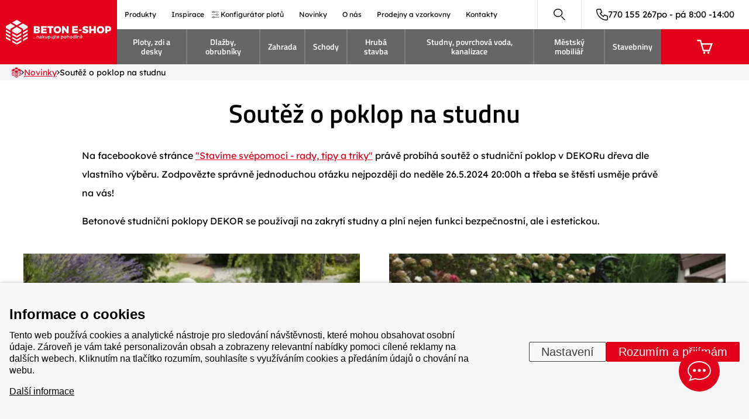

--- FILE ---
content_type: text/html; charset=UTF-8
request_url: https://www.betoneshop.cz/novinky/soutez-o-poklop-na-studnu
body_size: 57215
content:
<!DOCTYPE HTML>
<html lang="cs">
  <head>
    <meta name="viewport" content="initial-scale=1.0, user-scalable=yes">
    <link rel="preconnect" href="https://fonts.gstatic.com" crossorigin>
    <meta charset="utf-8"><link rel="shortcut icon" href="/gfx/favicons/favicon.ico" />
<meta property="og:type" content="website" /> 
<meta property="og:url" content="https://www.betoneshop.cz/novinky/soutez-o-poklop-na-studnu" />
<meta property="og:site_name" content="Beton E-shop" />
<meta property="og:image" content="https://www.betoneshop.cz/data/articles/38-soutez-o-poklop-na-studnu_th.jpg" /><meta property="og:image:width" content="1530" /><meta property="og:image:height" content="1530" /><meta property="og:image:type" content="image/jpeg" />
<meta name="robots" content="index,follow" />
<link rel="canonical" href="https://www.betoneshop.cz/novinky/soutez-o-poklop-na-studnu"  />
<meta content="Soutěž o poklop na studnu" property="og:title"  />
<meta name="google-site-verification" content="bV49ReE7jfIjQJYN-JYkcxJDX9SWadJ9txpNcmIK07s" />
<meta name="seznam-wmt" content="IUp0DNrUvROs2TgZjkpHSmXzkjrNMYuM" />
<link rel="alternate" href="https://www.betoneshop.cz/novinky/soutez-o-poklop-na-studnu" hreflang="cs" />
<title>Soutěž o poklop na studnu | Beton E-shop</title>
<script>window.comertoLayer = window.comertoLayer || {}; comertoLayer["init"] = {"time_start":new Date()};window.dataLayer = window.dataLayer || []; function gtag(){dataLayer.push(arguments);} gtag('js', new Date()); gtag('consent', 'default',{"analytics_storage":"denied","functionality_storage":"denied","security_storage":"denied","personalization_storage":"denied","ad_storage":"denied","ad_user_data":"denied","ad_personalization":"denied","wait_for_update":1000});
gtag('set', 'url_passthrough', true);
gtag('set', 'ads_data_redaction', true);
comertoLayer["consent"] = {};comertoLayer["consent"]["number"] = {"analytics":0,"marketing":0,"any":0,"all":0};comertoLayer["consent"]["bool"] = {"analytics":false,"marketing":false,"any":false,"all":false};comertoLayer["consent"]["seznam"] = {"analytics":null,"marketing":null,"any":null,"all":0};gtag('config', 'G-FB3967RMSF',{'anonymize_ip':true}); 
gtag('config', 'AW-11239081266');

comertoLayer["page"] = {"id_template":2};comertoLayer["user"] = {"id":0,"status":false,"developer":false};comertoLayer["lang"] = {"id":1,"code":"CZ","iso-code":"cs","multi":true};!function(f,b,e,v,n){ if(f.fbq) return;if(!f.fbq){ n=f.fbq=function(){ n.callMethod?n.callMethod.apply(n,arguments):n.queue.push(arguments); }; if(!f._fbq){ f._fbq=n; n.push=n; n.loaded=!0; n.version='2.0'; }; n.queue = n.queue || []; }else{ n=f.fbq; }; if (comertoLayer && comertoLayer.user && comertoLayer.user.developer === true) { console.log('[SYSDEV]', 'Facebook','Prepare FBQ'); }}(window, document);fbq('consent', 'revoke'); fbq('init', '244175907252899'); fbq('track', "PageView");
if (typeof window.comertoTrackingSklikRetargeting !== 'function') {window.comertoTrackingSklikRetargeting = function(data_json){if(window.rc && window.rc.retargetingHit && data_json){ window.rc.retargetingHit(data_json); if (comertoLayer && comertoLayer.user && comertoLayer.user.developer === true) { console.log('[SYSDEV]', 'SKLIK','Retargeting - Sent immediately',data_json); }}else{window.addEventListener('comerto:tracking:loaded:sklik', function() {window.rc.retargetingHit(data_json); if (comertoLayer && comertoLayer.user && comertoLayer.user.developer === true) { console.log('[SYSDEV]', 'SKLIK','Retargeting - Sent bylistener',data_json); }})}}; };if (typeof window.comertoTrackingSklikIdentities !== 'function') {window.comertoTrackingSklikIdentities = function(data_json){if(window.sznIVA && window.sznIVA.IS && data_json){ window.sznIVA.IS.updateIdentities(data_json);if (comertoLayer && comertoLayer.user && comertoLayer.user.developer === true) { console.log('[SYSDEV]', 'SKLIK','Identity - Sent immediately',data_json); }}else{window.addEventListener('szn:identities:ready', function() {window.sznIVA.IS.updateIdentities(data_json);if (comertoLayer && comertoLayer.user && comertoLayer.user.developer === true) { console.log('[SYSDEV]', 'SKLIK','Identity - Sent bylistener',data_json); }})}}; };if (typeof window.comertoTrackingSklikConversion !== 'function') { window.comertoTrackingSklikConversion = function(data_json){if(window.rc && window.rc.conversionHit && data_json){window.rc.conversionHit(data_json);if (comertoLayer && comertoLayer.user && comertoLayer.user.developer === true) { console.log('[SYSDEV]', 'SKLIK','Conversion - Sent immediately',data_json); }}else{window.addEventListener('comerto:tracking:loaded:sklik', function() {window.rc.conversionHit(data_json);if (comertoLayer && comertoLayer.user && comertoLayer.user.developer === true) { console.log('[SYSDEV]', 'SKLIK','Conversion - Sent bylistener',data_json); }})}}; };window.retargetingConf = {"rtgId":1404108,"consent":0};
if(window.retargetingConf){ comertoTrackingSklikRetargeting(window.retargetingConf); }</script>
<style>a{background-color:transparent;-webkit-text-decoration-skip:objects;}article,aside,footer,header,nav,section,figcaption,figure,blockquote,main,details,menu,picture,video{display:block;box-sizing:border-box;padding:0;margin:0;}template,[hidden]{display:none;}audio,video,canvas{display:inline-block;}audio:not([controls]){display:none;height:0;}svg:not(:root){overflow:hidden;}button,input,optgroup,select,textarea{margin:0;}button,input{overflow:visible;}button,select{text-transform:none;}button,html[type="button"],[type="reset"],[type="submit"]{-webkit-appearance:button;appearance:button;}button::-moz-focus-inner,[type="button"]::-moz-focus-inner,[type="reset"]::-moz-focus-inner,[type="submit"]::-moz-focus-inner{border-style:none;padding:0;}button:-moz-focusring,[type="button"]:-moz-focusring,[type="reset"]:-moz-focusring,[type="submit"]:-moz-focusring{outline:1px dotted ButtonText;}fieldset{padding:0.35em 0.75em 0.625em;}legend{box-sizing:border-box;color:inherit;display:table;max-width:100%;padding:0;white-space:normal;}textarea{overflow:auto;}[type="checkbox"],[type="radio"]{box-sizing:border-box;padding:0;}[type="number"]::-webkit-inner-spin-button,[type="number"]::-webkit-outer-spin-button{height:auto;}[type="search"]{-webkit-appearance:textfield;appearance:textfield;outline-offset:-2px;}[type="search"]::-webkit-search-cancel-button,[type="search"]::-webkit-search-decoration{-webkit-appearance:none;}::-webkit-file-upload-button{-webkit-appearance:button;font:inherit;}body,html,div,img,svg,figure,form,iframe{padding:0px;border:0px;margin:0px;box-sizing:border-box;border-style:none;}ul,ol,li,a,span{box-sizing:border-box;}div{position:relative;max-height:9999999px;}main,footer,header,section{width:100%;}body{min-height:101vh;}.form,.form_submit,div{font-family:inherit;font-size:inherit;font-weight:inherit;line-height:inherit;box-sizing:border-box;}img,picture{max-width:100%;height:auto;display:block;}iframe{max-width:100%;}a,.form_submit{cursor:pointer;}.fimg,.fimg_wrp,.fimg_pic,.fimg_img{max-width:100%;max-height:100%;width:auto;height:auto;display:block;line-height:0;}.fimg_wrp,.fimg_pic,.fimg_img{max-height:inherit;max-width:inherit;}.lzl{background-color:var(--gray-bg);font-size:0.5rem;color:rgba(0,0,0,0);overflow:hidden;text-align:center;}.lzl .fimg_img:not([src]),img.lzl:not([src]){opacity:0;}body,html{font-display:swap;}:root{--font-basic:"Lexend",sans-serif;--font-fancy:"Titillium Web",sans-serif;--transition:ease-in-out 0.3s;--red:#e3001a;--red-dark:#b00014;--gray-bg:#f7f7f7;--gray-dark:#545454;--gray-border:#e6e6e6;--yellow:#ffcc00;--yellow-dark:#ffaa3e;--green:#3fb84f;--green-dark:#349741;}a{color:var(--red);}a:hover{text-decoration:none;}img{overflow:hidden;}html{scroll-behavior:smooth;}body{font-family:var(--font-basic);font-size:16px;font-weight:400;line-height:2;padding-top:110px;}body.id_page_1,body.id_page_6{padding-top:0;}h1,h2,h3,h4,h5,h6{text-wrap:balance;}h1{font-family:var(--font-fancy);font-size:44px;line-height:1.2;font-weight:600;}h2{font-family:var(--font-fancy);font-size:36px;line-height:1.2;font-weight:600;}h3{font-family:var(--font-fancy);font-size:28px;line-height:1.2;font-weight:600;}h4{font-family:var(--font-fancy);font-size:24px;line-height:1.2;font-weight:600;}h1 a,h2 a,h3 a,h4 a,h5 a{text-decoration:inherit;font-weight:inherit;color:inherit;}h1 strong,h2 strong,h3 strong,h4 strong,h5 strong{font-weight:700;}h1 .smaller,h2 .smaller,h3 .smaller,h4 .smaller,h5 .smaller{font-size:0.75em;}.container{width:100%;max-width:1520px;margin:0 auto;}.container.small{max-width:1000px;}.container.medium{max-width:1260px;}.col-2{display:grid;grid-template-columns:1fr 1fr;}.col-3{display:grid;grid-template-columns:1fr 1fr 1fr;}.col-4{display:grid;grid-template-columns:1fr 1fr 1fr 1fr;}.btn,.articles_small_more a{background-color:var(--red);color:#fff;font-weight:600;font-size:18px;font-family:var(--font-fancy);padding:0.85em 1.4em;border-radius:3px;line-height:1.15;transition:var(--transition);text-decoration:none;display:inline-block;cursor:pointer;}.btn img{flex-shrink:0;}.btn.green{background-color:var(--green);}.btn.green:hover{background-color:var(--green-dark);}.btn:hover,.articles_small_more a:hover{background-color:var(--red-dark);}.open-form{cursor:pointer;}#small_menu{display:none;}header{display:grid;grid-template-columns:340px auto;position:absolute;left:0;top:0;width:100%;z-index:99;}header .logo-wrap{display:flex;align-items:center;justify-content:center;height:100%;background-color:var(--red);z-index:9;}.header-main-top{display:flex;justify-content:space-between;height:50px;background-color:#fff;}.top-info-panel{grid-column:1 / -1;width:100%;padding:10px 20px;background-color:#1976d2;color:#fff;text-align:center;transition:var(--transition);overflow:hidden;font-size:14px;}.top-info-panel p{margin:0;}.menu{margin:0;padding:0;display:flex;height:100%;padding-left:30px;}.menu .sub_0_li{list-style-type:none;height:100%;}.menu .sub_0_a{font-size:14px;color:#000;height:100%;display:flex;justify-content:center;align-items:center;padding:5px 13px;text-decoration:none;transition:color var(--transition);line-height:1.2;text-align:center;}.menu .sub_0_a:hover{color:var(--red);}.menu-cat-items{flex:1 1 auto;}#header-top-categories{width:100%;padding-left:0;}@media (min-width:1025px){.menu-wrap #header-top-categories{display:none;}}#header-top-categories.menu .sub_0_li{flex:1 1 auto;text-align:center;border-left:1px solid rgba(255,255,255,0.15);border-right:1px solid rgba(255,255,255,0.15);padding-top:0;transition:padding-top var(--transition);}#header-top-categories.menu .sub_0_li:hover,#header-top-categories.menu .sub_0_li.hovered{padding-top:10px;}#header-top-categories.menu .sub_0_a{font-size:18px;font-weight:600;color:#fff;font-family:var(--font-fancy);transition:var(--transition);border-top-left-radius:3px;border-top-right-radius:3px;line-height:1.2;}#header-top-categories.menu .sub_0_li:hover .sub_0_a,#header-top-categories.menu .sub_0_li.hovered .sub_0_a{background-color:#fff;color:#000;}#header-top-categories.menu .sub_0_a > figure{display:none;}#header-top-categories.menu li:first-child{border-left:none;}#header-top-categories.menu li#header-top-categories_56_li{display:none !important;}#header-top-categories.menu li:last-child{border-right:none;}#menu .sub_0_li{position:relative;}#menu .sub_1{position:absolute;padding-left:0;background-color:#fff;width:100%;list-style-type:none;min-width:250px;z-index:9;opacity:0;pointer-events:none;transition:var(--transition);border-left:1px solid #f0f0f0;border-right:1px solid #f0f0f0;box-shadow:0px 15px 30px rgba(23,46,84,0.1);}#menu .sub_0_li:hover .sub_1{opacity:1;pointer-events:auto;}#menu .sub_0_li:hover .sub_1{opacity:1;pointer-events:auto;}#menu .sub_1 a{color:#000;text-decoration:none;font-size:14px;padding:10px 13px;line-height:1.3;display:block;transition:var(--transition);border-bottom:1px solid #f0f0f0;}#menu .sub_1_li:first-child a{border-top:1px solid #f0f0f0;}#menu .sub_1 a:hover{color:var(--red);}.header-top-right-wrap{display:flex;flex:0 0 500px;justify-content:flex-end;}.search-opener{flex:0 0 75px;height:100%;display:flex;justify-content:center;align-items:center;cursor:pointer;border-left:1px solid var(--gray-border);position:relative;}.search-opener img{position:absolute;left:50%;top:50%;transform:translate(-50%,-50%);transition:opacity var(--transition);}.search-opener img.magnifier{opacity:1;}.search-opener img.close{opacity:0;}.search-opener.open img.magnifier{opacity:0;}.search-opener.open img.close{opacity:1;}.phone-wrap{display:flex;align-items:center;gap:10px;border-left:1px solid var(--gray-border);padding:5px 25px;color:#000;text-decoration:none;}.user-wrap{display:flex;align-items:center;gap:10px;border-left:1px solid var(--gray-border);justify-content:center;color:#000;text-decoration:none;flex:0 0 150px;}.header-main-bottom{display:flex;height:60px;background-color:rgba(0,0,0,0.6);backdrop-filter:blur(38px);--webkit-backdrop-filter:blur(38px);justify-content:space-between;}.basket-menu{display:flex;align-items:center;gap:10px;flex:0 0 151px;background-color:var(--red);color:#fff;font-family:var(--font-fancy);font-size:18px;font-weight:600;text-decoration:none;justify-content:center;}.basket-menu.full.fixed{position:fixed;top:20px;right:20px;width:151px;height:60px;z-index:999;}.mod_betshop_items .basket-menu.full.fixed{top:70px;}@media (max-width:1024px){.basket-menu.full.fixed{font-size:14px;width:75px;height:50px;top:55px;right:5px;}}.basket-menu{order:10;}button#small_menu{order:20;}.top-hp-cont{height:auto;min-height:100vh;max-height:1080px;display:flex;align-items:center;justify-content:center;position:relative;padding-bottom:250px;padding-top:150px;}.top-hp-cont figure{position:absolute;left:0;top:0;width:100%;height:100%;}.top-hp-cont video#hp_video{position:absolute;left:0;top:0;width:100%;height:100%;object-fit:cover;display:block;}@media(max-width:560px){.ios.safari .top-hp-cont video#hp_video{width:auto;height:100%;object-position:unset;left:50%;transform:translateX(-50%);}.ios.safari .top-hp-cont{overflow:hidden;}}.top-hp-cont .fimg_wrp,.top-hp-cont .fimg_pic{width:100%;height:100%;}.top-hp-cont .fimg_pic img{width:100%;height:100%;object-fit:cover;}.top-hp-cont .shadow{position:absolute;left:0;top:0;background-color:rgba(0,0,0,0.4);width:100%;height:100%;}.top-hp-cont .top-hp-content{color:#fff;text-align:center;width:100%;}.top-hp-cont h2{font-size:44px;margin-top:0;margin-bottom:20px;font-weight:600;}.top-hp-cont p{margin-top:0;margin-bottom:20px;}.search_container{width:100%;max-width:600px;margin:0 auto;margin-top:40px;}.search_results_container .search_container{margin-left:0;margin-top:20px;margin-bottom:60px;}.search_form{width:100%;}.search_container input{width:100%;height:70px;padding:5px 25px;padding-right:65px;border:1px solid #e0e3e9;box-shadow:0px 1px 2px rgba(11,29,58,0.3);outline:none;}.search_container input:focus{border:1px solid var(--red);}.search_form_submit{position:absolute;width:42px;height:42px;right:15px;top:15px;}.search_form_submit input{background-color:var(--red);padding:0;height:100%;width:100%;border:none;border-radius:3px;background-image:url("/gfx/svg/lupa-white.svg");background-repeat:no-repeat;background-position:50% 50%;background-size:14px auto;font-size:0;line-height:0;width:42px;height:42px;}.top-category-cont{padding:0 20px;}.hp-categories-cont .cat-negative-margins-wrap{margin-bottom:0;padding:40px 0;background-color:#fff;min-height:350px;}.for-hp .cat-negative-margins-wrap{margin:-225px 0;margin-bottom:0;padding:40px;}.hp-categories-wrap{display:grid;grid-template-columns:repeat(6,1fr);gap:30px;}.hp-categories-wrap .cat-item{border:1px solid #e0e3e9;box-shadow:0px 1px 2px rgba(11,29,58,0.3);display:flex;flex-direction:column;transition:border-color var(--transition);}.hp-categories-wrap .cat-item:hover{border-color:var(--red);}.hp-categories-wrap .seasonal{grid-column:span 3;}.hp-categories-wrap .seasonal .sale-tag{font-family:var(--font-fancy);font-weight:700;font-size:15px;position:absolute;left:10px;top:10px;z-index:9;color:#000;pointer-events:none;}.hp-categories-wrap .seasonal::before{width:0;height:0;border-style:solid;border-width:80px 80px 0 0;border-color:var(--yellow) transparent transparent transparent;content:" ";position:absolute;left:0;top:0;z-index:5;pointer-events:none;}.hp-categories-wrap .seasonal-box-wrap{flex:1 0 auto;background-size:100% auto;background-position:50% 50%;color:#fff;display:flex;flex-direction:column;align-items:flex-start;justify-content:center;padding:40px 50px;position:relative;transition:var(--transition);}.hp-categories-wrap .seasonal:hover .seasonal-box-wrap{background-size:105% auto;}.hp-categories-wrap .seasonal-box-wrap::before{position:absolute;left:0;top:0;width:100%;height:100%;content:" ";background-color:rgba(0,0,0,.25);}.hp-categories-wrap .seasonal-box-wrap .prefa-logo{position:absolute;right:30px;top:30px;}.hp-categories-wrap .seasonal-box-wrap h2{font-size:46px;font-weight:600;margin-top:0;margin-bottom:0;position:relative;}.hp-categories-wrap .seasonal-box-wrap p{font-family:var(--font-fancy);font-weight:600;font-size:22px;margin:0;line-height:1.2;position:relative;}@media (max-width:1380px){.hp-categories-wrap .seasonal-box-wrap h2{font-size:32px;}.hp-categories-wrap{gap:15px;}}.cat-img-figure{width:100%;position:relative;overflow:hidden;flex:1 1 auto;}.sales .cat-img-figure::after{position:absolute;left:0;top:0;width:100%;height:100%;content:" ";background-image:url("/gfx/svg/percentage.svg");background-position:50% 50%;background-repeat:no-repeat;background-size:auto 30%;}.cat-img-figure .fimg_wrp{width:100%;height:100%;}.sales .cat-img-figure .fimg_wrp{background-color:var(--red);}.cat-img-figure .fimg_pic{width:100%;height:100%;}.cat-img-figure .fimg_img{width:100%;height:100%;transition:transform var(--transition);object-fit:cover;}.cat-item:hover .cat-img-figure img{transform:translate3d(0,0,0) scale(1.05,1.05);}.sales .cat-img-figure .fimg_wrp img{mix-blend-mode:darken;}.cat-item .cat-name{padding:10px 15px;font-size:18px;font-weight:600;font-family:var(--font-fancy);flex:0 0 62px;line-height:1.2;display:flex;align-items:center;}.cat-link{position:absolute;left:0;top:0;width:100%;height:100%;line-height:1.2;}.products-cont.hp{padding:40px 20px;}.products-cont h2{text-align:center;margin-top:0;margin-bottom:30px;}.products-wrap{gap:25px;}.products-wrap .p-item{border:1px solid #e0e3e9;filter:drop-shadow(0px 1px 2px rgba(11,29,58,0.3));transition:border-color var(--transition);display:flex;justify-content:space-between;flex-direction:column;gap:20px;background-color:#fff;padding:50px 40px;padding-top:0;}.products-wrap .p-item.supplier{padding-top:50px;}.products-wrap .p-item:hover{border-color:var(--red);}.products-wrap .p-img-container,.products-wrap .p-img-wrap{height:275px;width:100%;overflow:hidden;}.products-wrap .p-img-wrap .fimg_wrp{height:100%;width:100%;}.products-wrap .p-img-wrap.img_main{transition:height var(--transition);}.products-wrap .p-item:hover .p-img-container.sum_2 .p-img-wrap.img_main{height:0px;}.products-wrap .p-img-wrap picture{height:100%;width:100%;display:flex;justify-content:center;align-items:center;}.products-wrap .p-img-wrap img{height:auto;width:auto;max-width:90%;max-height:90%;filter:none;}.products-wrap .p-name{font-family:var(--font-fancy);font-weight:600;font-size:22px;margin:15px 0;line-height:1.3;text-wrap:balance;}.products-wrap .colors-box{display:flex;gap:10px;font-size:14px;flex-wrap:wrap;}.products-wrap .colors-box .fimg{max-height:25px;max-width:25px;}.products-wrap .colors-box .headline{position:relative;top:-2px;}.products-wrap .colors-wrap{display:flex;gap:5px;flex-wrap:wrap;}.products-wrap .sizes-box{font-size:14px;}.products-wrap .p-desc{font-size:14px;margin-top:15px;line-height:1.5;}.product-top-info .product-price-wrap{margin:0px;display:flex;justify-content:flex-start;align-items:flex-end;gap:10px;width:100%;margin-bottom:30px;}.product-top-info .sale .product-price-wrap{flex-direction:column;align-items:unset;gap:0;}.product-price-wrap .main-price{flex-grow:0;}.product-price-wrap .stock-wat-wrap{flex-grow:1;display:flex;justify-content:space-between;}.product-top-info .product-price-header{margin:0;font-family:var(--font-fancy);font-size:22px;line-height:1.2;font-weight:600;margin-bottom:10px;display:flex;justify-content:space-between;align-items:center;}.product-top-info .product-price-header .name{flex-grow:1;}.product-top-info .product-price-header .name .iname{display:none;}.product-top-info .product-price-header .fimg{flex-grow:0;height:40px;width:40px;}.product-top-info .product-price-info{line-height:1.2;margin-bottom:10px;font-weight:300;}.product-top-info .cta-box{margin:0px;}.product-top-info .stock-wat-wrap{position:initial;}.products-wrap .promo-price-wrap{display:flex;gap:10px;align-items:center;}.products-wrap .promo-price-wrap .discount{font-size:14px;font-weight:600;padding:4px 8px;background-color:var(--yellow);line-height:1;}.products-wrap .promo-price-wrap .original-price{text-decoration:line-through;font-size:14px;opacity:0.5;}.products-wrap .main-price{font-family:var(--font-fancy);font-size:22px;font-weight:600;position:relative;padding-top:7px;}.main-price .preword{font-size:14px;color:#666;position:absolute;top:-10px;left:0px;user-select:none;pointer-events:none;}.main-price .preword,.wat-info{color:#666;}.products-wrap .stock-wat-wrap{display:flex;justify-content:space-between;line-height:1;align-items:center;font-size:14px;margin-top:-5px;}.stock{display:flex;align-items:center;gap:5px;padding:0.25em 1em;transition:opacity var(--transition);}.products-wrap .p-item:hover .stock{opacity:0;}.stock.in-stock{background-color:rgba(63,184,79,0.1);color:var(--green);color:color-mix(in srgb,var(--green) 70%,black);}.stock.out-stock{background-color:rgba(255,204,0,0.05);color:var(--yellow-dark);color:color-mix(in srgb,var(--yellow-dark) 85%,black);text-align:center;}.products-wrap .p-item .btn{position:absolute;bottom:-20px;right:0;opacity:0;line-height:1.2;padding:10px 25px;}.products-wrap .p-item:hover .btn{bottom:10px;opacity:1;}.products-wrap .p-item .detail-link{position:absolute;left:0;top:0;width:100%;height:100%;z-index:9;}.products-wrap .p-item .tag{position:absolute;left:0;top:0;width:100%;}.products-wrap .p-item .tag::before{width:0;height:0;border-style:solid;border-width:60px 60px 0 0;border-color:var(--yellow) transparent transparent transparent;content:" ";position:absolute;left:0;top:0;z-index:5;}.products-wrap .p-item .tag .text{font-family:var(--font-fancy);font-weight:700;font-size:15px;position:absolute;left:5px;transform:rotate(-45deg);top:6px;z-index:9;color:#000;}.all-products-wrap{text-align:center;margin-top:50px;}.config-cont{background-color:var(--gray-bg);position:relative;height:860px;display:flex;align-items:center;justify-content:flex-start;overflow:hidden;padding:0 20px;}.product-detail-scroll-wrap section.config-cont{padding-left:40px;padding-top:40px;}.white-box{background-color:#fff;position:absolute;width:100%;height:100px;left:0;}.white-box.top{top:0;}.white-box.bottom{bottom:0;}.config-cont .house-img{position:absolute;height:100%;width:auto;left:40%;top:250px;opacity:0;transition:ease-in-out .8s;background-color:rgba(0,0,0,0);}.config-cont .house-img.visible{top:-30px;opacity:1;}.config-cont h2{font-size:44px;max-width:450px;margin-top:20px;}.config-cont .btn{display:flex;flex-wrap:nowrap;gap:0.85em;align-items:center;width:max-content;font-size:22px;}.config-cont .btn img{width:1.5em;height:1.5em;display:inline-block;}.fence-desc{max-width:450px;margin-bottom:50px;margin-top:20px;font-size:22px;}.pre-head{position:relative;font-size:18px;font-family:var(--font-fancy);font-weight:600;display:inline-block;}.pre-head a{color:inherit;text-decoration:none;}.pre-head::after{position:absolute;content:" ";width:60px;height:1px;background-color:var(--red);left:calc(100% + 10px);top:50%;transform:translateY(-50%);}.find-place-cont{position:relative;min-height:720px;align-items:center;display:flex;padding:0 20px;}.find-place-cont .map-container{position:absolute;right:50%;top:50%;transform:translateY(-50%);width:auto;min-width:50%;}.find-place-cont .map{display:block;position:relative;width:auto;min-width:100%;max-width:unset;}.find-place-cont .map-container-img{display:block;position:relative;width:auto;min-width:100%;max-width:unset;min-width:1151px;height:100%;}.find-place-cont .map-container .map-link{position:absolute;top:0px;right:0px;left:0px;bottom:0px;z-index:1;}.find-place-cont .map-point{position:absolute;opacity:1;transition:ease-in-out .7s;z-index:66;}.find-place-cont .map-point:not(.show){opacity:0;bottom:250% !important;}.find-place-cont .map-point.show{}.find-place-wrap{display:flex;justify-content:flex-end;align-items:center;pointer-events:none;}.find-place-wrap .text-wrap{flex:0 0 50%;padding-left:80px;pointer-events:auto;}.find-place-wrap h2{font-size:44px;max-width:450px;margin-top:20px;}.find-place-wrap .input-wrap,.store-side .input-wrap{width:100%;max-width:490px;position:relative;margin-bottom:70px;}.find-place-wrap .input-wrap .form,.store-side .input-wrap .form{width:100%;height:70px;border:1px solid #e0e3e9;box-shadow:0px 1px 2px rgba(11,29,58,0.3);padding:25px;padding-right:60px;outline:none;}.find-place-wrap .input-wrap .form:focus,.store-side .input-wrap .form:focus{border-color:var(--red);}.find-place-wrap .input-wrap .form_submit,.store-side .input-wrap .form_submit{background-color:var(--red);padding:0;border:none;border-radius:3px;background-image:url("/gfx/svg/lupa-white.svg");background-repeat:no-repeat;background-position:50% 50%;background-size:14px auto;position:absolute;width:42px;height:42px;right:15px;top:15px;}.most-searched-box .headline{font-size:14px;}.most-searched-wrap{display:flex;gap:15px;margin-bottom:30px;flex-wrap:wrap;}.most-searched-wrap .search-item{display:flex;align-items:center;justify-content:center;gap:7px;padding:7px 15px;border:1px solid #e0e3e9;background-color:var(--gray-bg);transition:background-color var(--transition);color:#000;text-decoration:none;line-height:1.5;background-image:url("/gfx/svg/external.svg");background-repeat:no-repeat;background-position:calc(100% - 3px) 2px;background-size:9px auto;}.most-searched-wrap .search-item:hover{background-color:#fff;}.top-sp-img-cont{position:relative;height:auto;min-height:25vh;display:flex;align-items:center;}.top-sp-img-cont .container{display:flex;justify-content:center;align-items:center;height:100%;padding:80px 0;}.top-sp-img-cont h1{margin-top:0;color:#fff;}.top-sp-img-cont figure{position:absolute;left:0;top:0;width:100%;height:100%;}.top-sp-img-cont figure::after{position:absolute;top:0;right:0;left:0;bottom:0;content:" ";background-color:rgba(0,0,0,0.5);}.top-sp-img-cont figure .fimg_wrp,.top-sp-img-cont figure .fimg_pic{width:100%;height:100%;}.top-sp-img-cont figure .fimg_pic img{width:100%;height:100%;object-fit:cover;}.about-prefa-cont{text-align:center;padding:80px 20px;background-color:var(--gray-bg);}.prefa-desc{margin:0 auto;width:100%;max-width:700px;}.prefa-benefits-wrap{margin:50px 0;}.prefa-logo-wrap{display:flex;justify-content:center;}.prefa-benefits-wrap .b-item{display:flex;flex-direction:column;align-items:center;border-right:1px solid #e6e6e6;}.prefa-benefits-wrap .b-item .icon-wrap{display:flex;justify-content:center;align-items:flex-end;width:140px;height:120px;background-image:url("/gfx/svg/tiles.svg");background-repeat:no-repeat;background-position:50% 0;background-size:138px auto;}.prefa-benefits-wrap .b-item:last-child{border-right:none;}.prefa-benefits-wrap .b-item .b-name{font-family:var(--font-family);font-size:22px;font-weight:600;margin-top:20px;}.prefa-benefits-wrap .b-item .b-desc{font-size:14px;line-height:1.25;}.news-cont{padding:80px 20px;text-align:center;}.news-cont h2{font-family:var(--font-fancy);font-size:44px;margin-top:20px;line-height:1.2;font-weight:600;}.news-cont .pre-head{margin-right:60px;}.articles_small_container,.articles_list_container{display:grid;grid-template-columns:repeat(4,1fr);gap:30px;}.articles_small_item,.articles_list_item{display:flex;flex-direction:column;align-items:center;position:relative;transition:var(--transition);border:1px solid rgba(0,0,0,0);padding-bottom:30px;}.articles_small_item:hover,.articles_list_item:hover{border:1px solid #e0e3e9;box-shadow:0px 1px 2px rgba(11,29,58,0.3);}.articles_small_thumb,.articles_list_thumb{order:1;}.articles_small_title,.articles_list_title{order:3;}.articles_small_title h3,.articles_list_title h2{margin:0;padding:0 20px;}.articles_small_title h3 a,.articles_list_title h2 a{color:#000;font-size:22px;text-decoration:none;font-weight:600;display:inline-block;text-wrap:balance;}.articles_small_date,.articles_list_date{order:2;margin:20px 0;font-size:14px;}.articles_small_link,.articles_list_link{position:absolute;left:0;top:0;width:100%;height:100%;z-index:9;}.articles_small_link a,.articles_list_link a{display:block;width:100%;height:100%;}.articles_small_more{grid-column:span 4;margin-top:30px;}.flex-col-2{display:flex;gap:40px;}.flex-col-2 .submenu-col{flex:0 0 320px;}.flex-col-2 .submenu-wrap{position:sticky;top:30px;left:0;}.flex-col-2 .submenu-wrap .sub_0{margin:0;padding:0;list-style-type:none;}.flex-col-2 .submenu-wrap .sub_0 > li{background-color:var(--gray-bg);position:relative;transition:color var(--transition);border-bottom:1px solid var(--gray-border);}.flex-col-2 .submenu-wrap .sub_0 a{display:block;line-height:1.3;padding:12px 15px;position:relative;transition:color var(--transition);color:#000;text-decoration:none;}#submenu_text_parent_name_div a{color:#fff;text-decoration:none;background-color:var(--gray-dark);font-weight:700;font-size:18px;padding:15px;line-height:1.3;display:block;transition:var(--transition);}#submenu_text_parent_name_div a:hover,#submenu_text_parent_name_div.parent_name_active a{background-color:var(--red);}.flex-col-2 .submenu-wrap .sub_0 > li::before{position:absolute;height:100%;left:0;bottom:0;background-color:var(--gray-dark);content:" ";width:5px;transition:var(--transition) color;}.flex-col-2 .submenu-wrap .sub_0 > li:hover::before,.flex-col-2 .submenu-wrap .sub_0 > li.active::before{background-color:var(--red);}.flex-col-2 .inner-text-wrap{flex:1 1 auto;}.flex-col-2 .inner-text-wrap > *:first-child{margin-top:0;}.flex-col-2 .inner-text-wrap > *:last-child{margin-bottom:0;}.top-sp-img-cont + .text-main-cont{overflow:unset;}.headline-wrap{display:flex;align-items:flex-start;padding:50px 0;}.headline-wrap .cat-name-wrap{flex:1 1 auto;max-width:33%;padding-right:40px;margin-right:40px;border-right:1px solid #b2b2b2;min-width:400px;}.headline-wrap .cat-name-wrap h1{margin:0;font-size:48px;font-weight:600;}.headline-wrap .cat-desc-wrap{flex:1 1 auto;}.headline-wrap .cat-desc-wrap p{margin:0;}.sub-cat-wrap{display:grid;grid-template-columns:repeat(4,1fr);gap:25px;}.sub-cat-wrap .cat-item{display:flex;align-items:center;gap:20px;border:1px solid #e0e3e9;box-shadow:0px 1px 2px rgba(11,29,58,0.3);transition:border-color var(--transition);}.sub-cat-wrap .cat-item:hover{border-color:var(--red);}.sub-cat-wrap .cat-item figure,.sub-cat-wrap .cat-item .cat-back-img{width:98px;height:98px;display:flex;justify-content:center;align-items:center;flex:0 0 98px;}.sub-cat-wrap .cat-item img{display:block;transform:translate3d(0,0,0);}.sub-cat-wrap .cat-name{flex:1 1 auto;line-height:1.3;text-wrap:balance;}.sub-cat-wrap .cat-name .number{color:#a4a4a4;}.cat-link{position:absolute;left:0;top:0;width:100%;height:100%;}.breadcrumbs-cont{background-color:#f7f7f7;padding:5px 20px;}.breadcrumbs-cont .container > span{display:flex;flex-wrap:wrap;align-items:center;column-gap:15px;font-size:14px;line-height:1.25;}.breadcrumbs-cont #breadcrumbs_a_root img{width:16px;height:18px;}.products-cont{padding:40px 20px;}.products-cont .filters-wrap{margin-bottom:20px;}.filter_group_items{gap:10px;display:flex;flex-wrap:wrap;}.bottom-text-cont{padding:40px 20px;}.bottom-text-cont .text-wrap > *,.text-wrapwidth{max-width:1000px;margin-left:auto;margin-right:auto;}.bottom-text-cont .text-wrap h2{text-align:center;}.bottom-text-cont .text-wrap > .gallery_container{max-width:unset;margin:30px 0;}.text-wrap ul,.description-section ul{padding:0;}.text-wrap ul li,.description-section ul li{list-style-type:none;padding-left:26px;position:relative;}.text-wrap ul li::before,.description-section ul li::before{content:" ";position:absolute;width:16px;height:18px;background-image:url("/gfx/svg/prefa-symbol.svg");background-size:cover;left:0;top:8px;}.gallery_container{display:grid;grid-template-columns:repeat(2,1fr);gap:50px;}.gallery_container .gallery_item figcaption{margin-top:10px;border-left:3px solid #e6e6e6;padding:5px 0;padding-left:10px;line-height:1.2;}.gallery_container .gallery_item figcaption p{margin:0;}.gallery_container.smaller{display:grid;grid-template-columns:repeat(4,1fr);gap:25px;}@media(max-width:1200px){.gallery_container.smaller{grid-template-columns:repeat(3,1fr);}}@media(max-width:680px){.gallery_container.smaller{grid-template-columns:repeat(2,1fr);}}@media(max-width:450px){.gallery_container.smaller{display:flex;flex-direction:column;}.gallery_container.smaller .gallery_item{flex:0 0 auto;}}.gallery_container.smaller .gallery_item{}.gallery_container .gallery_item .gallery_img,.gallery_container .gallery_item a,.gallery_container .gallery_item picture{width:100%;aspect-ratio:3 / 2;}.gallery_container .gallery_item picture img{width:100%;height:100%;object-fit:cover;}.inspiration-perex{width:100%;max-width:800px;text-align:center;margin:0 auto;margin-bottom:40px;font-size:18px;}.faq-cont{padding:40px 20px;}.faq-cont h2{text-align:center;font-size:32px;position:relative;}.faq-item{margin-bottom:5px;overflow:hidden;border-top:1px solid var(--gray-border);}.faq-item:last-child{border-bottom:1px solid var(--gray-border);}.faq-title{position:relative;transition:var(--transition);}.faq-title::before{content:" ";width:10px;height:6px;right:15px;position:absolute;top:20px;pointer-events:none;background-image:url("/gfx/svg/chevron-down-black.svg");background-size:cover;transition:var(--transition);}.faq-item.open .faq-title::before{transform:rotate(180deg);}.faq-title h3{font-weight:600;margin:0;padding:15px 25px;font-size:16px;cursor:pointer;font-weight:400;font-family:var(--font-basic);}.faq-title h3::before{position:absolute;right:32px;height:2px;width:16px;top:26px;background-color:#fff;position:absolute;content:" ";}.faq-title h3::after{position:absolute;right:39px;width:2px;height:16px;top:19px;background-color:#fff;position:absolute;content:" ";transition:var(--transition);}.faq-item.open .faq-title h3::after{transform:rotate(90deg);}.faq-text{padding:1px 25px;display:none;}.faq-text-internal :first-child{margin-top:0;}.inspire-cont{background-color:var(--gray-bg);padding:80px 20px;text-align:center;margin-top:40px;}.inspire-cont h2{position:relative;}.inspire-wrap{gap:30px;margin-top:30px;}.inspire-wrap .i-item{display:flex;flex-direction:column;gap:20px;transition:var(--transition);border:1px solid rgba(255,255,255,0);padding-bottom:30px;}.inspire-wrap .i-item:hover{background-color:#fff;border:1px solid #e0e3e9;box-shadow:0px 1px 2px rgba(11,29,58,0.3);}.inspire-wrap .i-item .photos-wrap{display:flex;align-items:center;gap:10px;justify-content:center;font-size:14px;}.inspire-wrap .i-item .i-name{font-family:var(--font-fancy);font-size:22px;font-weight:600;}.inspire-wrap .i-item .inspire-link{position:absolute;left:0;top:0;width:100%;height:100%;}.detail-top-wrap{--col-gap:80px;display:grid;grid-template-columns:calc(60% - (var(--col-gap) / 2)) calc(40% - (var(--col-gap) / 2));gap:var(--col-gap);height:auto;min-height:660px;}.img-slider-wrap{position:relative;max-height:900px;width:100%;aspect-ratio:87 / 90;}.img-slider-swrap{width:100%;}.product-gallery.splide{position:absolute;height:100%;left:0;top:0;width:100%;}.splide__track,.splide__list{height:100%;width:100%;}.img-slider-wrap .product-gallery .img_main.betshop_items,.img-slider-wrap .fimg_wrp,.img-slider-wrap .fimg_pic{height:100%;width:100%;}.img-slider-wrap .fimg_pic{display:flex;justify-content:center;align-items:center;}.img-slider-wrap .fimg_pic img{max-width:90%;max-height:90%;width:auto;height:auto;}.product-gallery-thumbs,.img-slider-wrap .splide__track figcaption{position:absolute;left:50%;transform:translateX(-50%);max-width:calc(100% - 40px);width:max-content;padding:10px;background-color:#fff;border-radius:4px;display:flex;gap:10px;}.img-slider-wrap .splide__track figcaption{bottom:calc(60px + 60px);font-size:1rem;background-color:#f7f7f7;color:#000;pointer-events:none;}.img-slider-wrap .splide__track .fimg_caps{line-height:1.1;}.img-slider-wrap .full-bg .fimg_pic img{max-width:unset;max-height:unset;width:100%;height:100%;object-fit:cover;}.product-gallery-thumbs{bottom:20px;overflow:hidden;flex-wrap:wrap;flex-wrap:nowrap;}.product-gallery-thumbs .product-img-thumb{display:flex;align-items:center;justify-content:center;width:60px;border:1px solid #ddd;border-radius:2px;border:2px solid var(--gray-border);cursor:pointer;transition:border var(--transition),content var(--transition);line-height:0;aspect-ratio:1 / 1;}.product-gallery-thumbs .product-img-thumb img{object-fit:cover;width:100%;height:100%;max-width:100%;max-height:100%;aspect-ratio:var(--loc-ratio);}.product-gallery-thumbs .product-img-thumb:hover,.product-gallery-thumbs .product-img-thumb.is-active{outline:3px solid var(--red);}.product-gallery-thumbs .product-img-thumb:hover img,.product-gallery-thumbs .product-img-thumb.is-active img{}.img-slider-wrap .splide__arrows{position:absolute;top:50%;transform:translateY(-50%);width:100%;z-index:9;}.img-slider-wrap .splide__arrow{width:52px;height:52px;border-radius:0;background-color:rgba(0,0,0,0.2);opacity:1;transition:background-color var(--transition);}.img-slider-wrap .splide__arrow svg{fill:#fff;}.img-slider-wrap .splide__arrow:hover{background-color:var(--red);}.property-line{display:flex;flex-wrap:wrap;gap:5px;margin-bottom:15px;}.property-name{display:flex;flex-direction:column;justify-content:flex-start;font-size:14px;font-weight:600;line-height:1.5;align-items:flex-start;width:100%;}.property-name a{font-size:12px;text-decoration:underline;color:#000;font-weight:400;padding-right:15px;position:relative;background-image:url("/gfx/svg/chevron-down-black.svg");background-position:100% 50%;background-size:8px auto;background-repeat:no-repeat;}.property-name a:hover{text-decoration:none;}.property-values-wrap.picker{display:flex;align-items:center;justify-content:flex-start;gap:15px;flex-wrap:wrap;}.property-values-wrap.picker .pick-item{position:relative;cursor:pointer;line-height:1.2;font-size:10px;background-color:#f7f7f7;max-width:40px;width:40px;aspect-ratio:1 / 1;}.property-values-wrap.picker .pick-item img{width:100%;aspect-ratio:var(--loc-ratio);}.property-values-wrap.picker .pick-item::before{position:absolute;left:0;top:0;width:100%;height:100%;border:3px solid var(--red);content:" ";box-sizing:border-box;z-index:9;opacity:0;transition:opacity var(--transition);}.property-values-wrap.picker .pick-item:hover::before,.property-values-wrap.picker .pick-item.active::before{opacity:1;}.property-values-wrap.picker .pick-item::after{position:absolute;left:50%;top:50%;transform:translate(-50%,-50%);width:20px;height:20px;background-color:var(--red);content:" ";box-sizing:border-box;z-index:9;background-image:url("/gfx/svg/tick.svg");background-position:50% 50%;background-size:8px auto;background-repeat:no-repeat;opacity:0;}.property-values-wrap.picker .pick-item.active::after{opacity:1;}.property-values-wrap.select select{height:50px;background-color:#f7f7f7;border:1px solid #e0e3e9;-moz-appearance:none;-webkit-appearance:none;appearance:none;background-image:url("/gfx/svg/chevron-down-gray.svg");background-repeat:no-repeat;background-position:calc(100% - 20px) 50%;width:100%;padding-left:20px;}.product-top-manufacturer,.properties-more-info-wrap{text-align:right;font-size:12px;}.product-top-manufacturer{text-align:left;margin-top:-30px;}.properties-more-info-wrap a{color:#000;padding-right:15px;position:relative;background-image:url("/gfx/svg/chevron-down-black.svg");background-position:100% 50%;background-size:8px auto;background-repeat:no-repeat;}.properties-more-info-wrap a:hover{text-decoration:none;}.promo-price-wrap{display:flex;align-items:center;gap:10px;}.product-top-info .promo-price-wrap{margin-bottom:15px;}.product-top-info .sale .promo-price-wrap{margin:0;margin-bottom:4px;}.promo-price-wrap .discount{font-size:14px;font-weight:600;padding:4px 8px;background-color:var(--yellow);line-height:1;}.promo-price-wrap .original-price{text-decoration:line-through;font-size:14px;opacity:0.5;}.product-top-info .main-price-wrap{display:flex;gap:10px;align-items:flex-end;line-height:1;}.product-top-info .main-price{font-family:var(--font-fancy);font-size:22px;font-weight:600;}.product-top-info .wat-info{font-size:14px;top:-7px;position:relative;}.product-top-info .stock{display:flex;align-items:center;gap:5px;padding:7px;transition:opacity var(--transition);position:absolute;right:0;bottom:4px;line-height:1;}.product-top-info .sale .stock{bottom:auto;top:50%;transform:translateY(-50%);}.product-top-info .stock.in-stock{color:var(--green);}.variants-info{font-size:22px;text-align:center;line-height:1.4;}.variants-info > a{font-weight:600;}.cta-box{display:flex;align-items:center;gap:20px;margin-top:50px;}.quantity-box-wrap{flex:0 0 135px;display:flex;align-items:center;gap:10px;}.quantity-inner-box{display:grid;width:100px;grid-template-columns:auto 30px;border-radius:2px;background:#fff;border:1px solid #e3e3e3;box-shadow:0px 1px 1px rgba(0,0,0,0.15);}.quantity-inner-box input{grid-row:span 2;width:100%;text-align:center;border:none;outline:none;background-color:rgba(0,0,0,0);border-right:1px solid #e3e3e3;display:flex;justify-content:center;align-items:center;height:56px;padding:0;margin:0;-webkit-appearance:none;-moz-appearance:textfield;appearance:textfield;font-weight:600;outline:none;box-sizing:border-box;order:1;}.quantity-inner-box span{display:flex;justify-content:center;align-items:center;cursor:pointer;display:flex;align-items:center;justify-content:center;height:27px;color:#707070;cursor:pointer;font-weight:600;line-height:1;font-size:20px;padding-bottom:2px;}.quantity-inner-box span.inc{order:2;border-bottom:1px solid #e3e3e3;}.quantity-inner-box span.dec{order:3;}.cta-box .add-btn{flex:1 0 auto;display:flex;align-items:center;gap:0.5em;justify-content:center;display:flex;align-items:center;}.table-wrap.variants .order .btn.add-btn{padding-left:0.2em;padding-right:0.2em;}.contact-cta-box{display:grid;grid-template-columns:120px auto;gap:35px;padding:20px;background-color:#efefef;}.contact-cta-box .person-side{display:flex;flex-direction:column;align-items:center;text-align:center;line-height:1.25;}.contact-cta-box .person-side .img-wrap{border-radius:50%;overflow:hidden;border:3px solid var(--red);display:flex;}.contact-cta-box .person-side .name{font-family:var(--font-fancy);font-weight:700;font-size:1rem;margin-top:10px;}.contact-cta-box .person-side .position{font-size:.8rem;font-style:italic;}.contact-cta-box .cta-side{display:flex;flex-direction:column;gap:15px;line-height:1.25;}.contact-cta-box .cta-side .cta-head{font-size:1.6rem;font-weight:500;font-family:var(--font-fancy);}.contact-cta-box .cta-side p{margin:0;}.contact-cta-box .btn{display:flex;align-items:center;gap:1em;width:fit-content;}.contact-cta-box .btn img{height:1.5em;filter:brightness(0) invert(1);}.contact-cta-box .cta-side p a{color:#000;font-weight:600;}.contact-cta-box .cta-side p.info{font-size:.85rem;color:#999;margin-top:5px;}.contact-cta-box.type_small .cta-side .cta-head{font-size:1.3rem;}.contact-cta-box.type_small .btn{font-size:1.1rem;}#variants .contact-cta-box{grid-template-columns:auto 120px 400px auto;}.contact-cta-box.fullw{grid-template-columns:auto 120px minmax(200px,500px) auto;}#variants .contact-cta-box .person-side,.contact-cta-box.fullw .person-side{grid-column:2 / 2;}.products-outer-wrap + .contact-cta-box.fullw{margin-top:25px;}.delivery-info-box{display:flex;align-items:center;gap:40px;margin-top:40px;}.delivery-info-box .years-side{flex:0 0 140px;}.delivery-info-box .original-icons-side{display:flex;align-items:center;gap:40px;}.delivery-info-box .original-icons-side .icon-wrap{flex:0 0 auto;}.delivery-info-box .delivery-side,.delivery-info-box .store-side{display:flex;align-items:center;gap:25px;}.delivery-info-box .store-side{color:#000;}.delivery-info-box .store-side:hover{text-decoration:none;}.delivery-info-box .text{line-height:1.3;color:#000;}@media(max-width:1550px){.delivery-info-box .text{font-size:.85rem;}}@media(max-width:1400px){.delivery-info-box .years-side{flex:0 0 110px;}.delivery-info-box{gap:20px;}}@media(max-width:1200px){.delivery-info-box .years-side{flex:0 0 80px;}}.product-detail-top-cont{padding:0 20px;}.product-detail-scroll-wrap{margin-top:50px;padding:0 20px;}.product-detail-scroll-wrap > section{scroll-margin-top:62px;}.product-detail-menu{border-top:1px solid var(--gray-border);border-bottom:1px solid var(--gray-border);position:sticky;top:0;left:0;background-color:#fff;z-index:99;}.detail-menu-inner{display:flex;justify-content:space-between;}.detail-anchor-link{display:flex;justify-content:center;align-items:center;height:100%;min-height:60px;gap:8px;text-decoration:none;color:#000;position:relative;line-height:1.2;}.detail-anchor-link::after{position:absolute;bottom:0;left:0;width:100%;height:0;content:" ";transition:height var(--transition);background-color:var(--red);}.detail-anchor-link img{filter:grayscale(1) opacity(0.3);transition:filter var(--transition);}.detail-anchor-link.active img,.detail-anchor-link:hover img{filter:grayscale(0) opacity(1);}.detail-anchor-link.active::after,.detail-anchor-link:hover::after{height:2px;}.detail-anchor-link .short{display:none;}.product-detail-menu.num_more .detail-anchor-link .short{display:inline-block;}.product-detail-menu.num_more .detail-anchor-link .long{display:none;}@media(max-width:1500px){.product-detail-menu .detail-anchor-link .short{display:inline-block;}.product-detail-menu .detail-anchor-link .long{display:none;}}.product-detail-scroll-wrap section{padding:40px 20px;}.product-detail-scroll-wrap section:last-child{padding-bottom:40px;}.product-detail-scroll-wrap section:nth-child(2){padding-top:100px;}.product-description-cont{padding:80px 20px;}.section-headline{text-align:center;}.section-headline .icon-wrap{display:flex;justify-content:center;}.section-headline h2{margin-top:0;font-size:32px;font-weight:600;max-width:525px;margin-left:auto;margin-right:auto;}.section-headline h2 .highlight{color:var(--red);}.description-section{padding:20px 0;border-bottom:1px solid var(--gray-border);margin:0 auto;max-width:1000px;width:100%;}.description-section.gallery{max-width:unset;border-bottom:none;margin-top:60px;}.description-section .sub-section-head{margin-bottom:10px;font-weight:600;margin-top:0;}.description-section .in-categories-wrap{display:flex;flex-direction:column;align-items:flex-start;}.description-section .in-categories-wrap a.cat-item{display:flex;align-items:center;gap:5px;font-weight:400;color:#000;transition:var(--transition);}.description-section .in-categories-wrap a.cat-item:hover{color:var(--red);}.description-section.list-menu .inner-list-wrap{display:flex;flex-wrap:wrap;gap:10px;}.description-section.list-menu.w-img .inner-list-wrap{gap:30px;}.description-section.list-menu.w-img .p-img-wrap{flex:0 0 100px;}.description-section.list-menu.w-img .p-img-wrap figcaption{line-height:1.3;font-size:12px;margin-top:10px;}.description-section.list-menu.w-img .inner-list-wrap a{flex:0 0 200px;display:flex;gap:10px;align-items:center;line-height:1.2;}.description-section.list-menu.w-img .inner-list-wrap a figure{flex:0 0 50px;}.table-wrap table{width:100%;}.table-wrap th,.table-wrap td{padding:5px 5px;border-bottom:1px solid var(--gray-border);}.warning-box{background-color:#f7f7f7;padding:15px 30px;padding-left:60px;font-size:12px;margin-top:30px;background-image:url("/gfx/svg/info.svg");background-position:20px 50%;background-repeat:no-repeat;background-size:15px auto;}.composition-sizes{margin-bottom:20px;}.description-section.dimensions table,.variants table{width:100%;border-collapse:collapse;text-align:center;border-bottom:1px solid #e0e3e9;}.variants table{text-align:left;line-height:1.2;}.variants table tr{scroll-margin-top:70px;}.variants table tr:target td:first-child{position:relative;}.variants table tr:target td:first-child::after{position:absolute;left:5px;top:5px;background-color:var(--red-dark);width:30px;height:30px;border-radius:50%;content:" ";background-image:url('/gfx/svg/tick.svg');background-size:auto 45%;background-repeat:no-repeat;background-position:50% 50%;}.variants table .sale{position:relative;}.variants table .sale::after{position:absolute;width:calc(100% - 1px);height:calc(100% - 1px);pointer-events:none;border:1px solid var(--yellow);content:" ";left:-1px;top:-1px;}.variants table .sale td{background-color:rgba(255,204,0,0.08) !important;}.variants table tr.sale:target td{background-color:rgba(227,0,26,0.08) !important;}.variants table td.number{text-align:right;}.variants table tr td{transition:background-color var(--transition);}.variants table tr:target td{background-color:rgba(227,0,26,0.08);}.variants table tr:hover td{background-color:rgba(227,0,26,0.08);}.table-wrap.variants tr.multiadd{font-size:1.1rem;}.table-wrap.variants tr.multiadd .info{font-style:italic;font-size:inherit;}.table-wrap.variants tr.multiadd .btn{font-size:1.25em;}.description-section.dimensions thead,.variants thead{width:100%;}.description-section.dimensions thead td{border:1px solid #e0e3e9;}.description-section.dimensions thead tr:first-child td:first-child,.description-section.dimensions tbody td:first-child,.variants thead tr:first-child td:first-child,.variants tbody td:first-child{text-align:left;}.description-section.dimensions td,.variants td,.variants th{padding:10px 15px;}.description-section.dimensions td:first-child,.variants td:first-child{border-left:1px solid #e0e3e9;}.description-section.dimensions td:last-child,.variants td:last-child{border-right:1px solid #e0e3e9;}.description-section.dimensions tbody,.variants tr:nth-child(2n + 1) td{background-color:#f7f7f7;}.variants .sale td.price .val{display:flex;flex-direction:column;align-items:flex-end;}.variants .sale td.price .val .promo-price-wrap{display:flex;flex-direction:column;align-items:flex-end;}.variants .sale td.price .val .promo-price-wrap .discount{width:min-content;font-size:12px;}.table_stock tr td.img{width:110px;box-sizing:border-box;}.download-wrap{margin:60px 0;margin-top:20px;}.download-wrap .d-item{display:flex;align-items:center;gap:20px;padding:15px 0;border-top:1px solid var(--gray-border);transition:var(--transition);position:relative;}.download-wrap .d-item:hover{background-color:var(--red);color:#fff;}.download-wrap .d-item:last-child{border-bottom:1px solid var(--gray-border);}.download-wrap .d-item .d-icon-wrap{flex:0 0 40px;display:flex;justify-content:center;}.download-wrap .d-item .d-name{flex:1 1 auto;}.download-wrap .d-item .d-type{flex:1 0 auto;justify-content:flex-end;display:flex;padding-right:10px;}.download-wrap .d-item .d-download-link{position:absolute;left:0;top:0;width:100%;height:100%;}.properties-more-info-wrap{display:flex;justify-content:flex-end;gap:10px;margin:10px 0;}.table_stock tr td a.val{text-decoration:none;}.table_stock tr td a.val .iname{text-decoration:underline;}.table_stock tr td .val .sname{font-weight:600;color:#2f2f2f;display:block;margin-top:0.15rem;}.table_stock tr td .val .code{font-size:14px;color:#666;display:block;margin-top:0.3rem;}.top-contact-cont{position:relative;padding:100px 20px;padding-top:200px;overflow:hidden;color:#fff;}.top-contact-cont .page_image_bcg_img{position:absolute;left:0;top:50%;transform:translateY(-50%);width:100%;height:100%;}.top-contact-cont .page_image_bcg_img .fimg_wrp,.top-contact-cont .page_image_bcg_img .fimg_pic{width:100%;height:100%;}.top-contact-cont .page_image_bcg_img .fimg_wrp img{object-fit:cover;width:100%;height:100%;}.contact-shadow{position:absolute;left:0;top:0;background-color:rgba(0,0,0,0.5);width:100%;height:100%;}.contact-inner{display:flex;flex-direction:column;gap:50px;align-items:center;}.contact-inner h1{margin:0;}.contact-btns-wrap{display:flex;gap:40px;}.contact-btn{display:flex;gap:2px;color:#fff;text-decoration:none;width:360px;}.contact-btn .icon-wrap{flex:0 0 60px;display:flex;justify-content:center;align-items:center;background-color:var(--red);}.contact-btn .contact-btn-content{padding:20px 20px;width:300px;flex:0 0 300px;background-color:var(--red);display:flex;flex-direction:column;}.contact-btn .contact-btn-content .main{font-size:22px;font-family:var(--font-fancy);font-weight:600;line-height:1;}.contact-info-wrap{display:flex;margin-top:0;}.contact-info-wrap .contact-box{flex:0 0 300px;width:300px;text-align:center;border-right:1px solid rgba(255,255,255,0.3);}.contact-info-wrap .contact-box:last-child{border-right:none;}.contact-info-wrap .contact-box h2{margin-top:0;margin-bottom:20px;font-size:22px;}.contact-info-wrap .contact-box h2.open-hours-head{margin-top:40px;}.contact-box-text a{color:#fff;}.contact-main-cont{background-color:var(--gray-bg);position:relative;padding:0 20px;}.contact-info-wrap .contact-box:first-child,.contact-info-wrap .contact-box:last-child{padding-top:120px;}.white-side{position:absolute;left:0;top:0;width:50%;height:100%;display:flex;justify-content:flex-end;flex-direction:column;background-color:#fff;}.white-side .white-shadow{position:absolute;background:linear-gradient( 0deg,rgba(255,255,255,0) 0%,rgba(255,255,255,1) 70% );width:100%;height:100%;top:0;left:0;}.white-side img{width:100%;}.contact-main-wrap{padding:80px 0;}.contact-main-wrap h2{font-size:44px;margin-top:0;}.contact-main-wrap .form-side{padding-left:70px;}.contact-main-wrap .store-side{padding-right:70px;}.cform_item{width:100%;margin-bottom:25px;}.basket_cont.basket_submit .cform_item{margin-bottom:5px;}.form{border-radius:3px;background:#fff;border:1px solid #e0e3e9;box-shadow:0px 1px 2px rgba(11,29,58,0.3);width:100%;padding:10px 15px;padding-top:12px;line-height:1.15;}.form:focus{outline:none;border-color:var(--red);}.form_textarea{height:100px;resize:vertical;}.cform_form_submit{display:flex;justify-content:flex-end;}.form_submit{background-color:var(--red);color:#fff;font-weight:600;font-size:18px;font-family:var(--font-fancy);padding:15px 25px;border-radius:3px;line-height:1.5;transition:var(--transition);text-decoration:none;display:inline-block;border:none;}footer{padding:0 20px;padding-top:80px;background-color:var(--gray-bg);}.footer-top{display:grid;padding-bottom:80px;border-bottom:1px solid #e1e1e1;grid-template-columns:repeat(4,1fr);}.footer-top .footer-col{flex:1 1 auto;border-right:1px solid #e1e1e1;padding:0 40px;}.footer-address-wrap{margin:40px 0;}.footer-address-wrap p{margin-bottom:20px;margin-top:0;}.footer-address-wrap p:last-child{margin-bottom:0;}.footer-top .footer-col:nth-child(2){padding-left:0;}.footer-top .footer-col:last-child{border-right:none;padding-right:0;}.footer-top .footer-col.benefits-col{grid-column:1 / -1;padding:0;padding-bottom:40px;border-bottom:1px solid #e1e1e1;margin-bottom:40px;border-right:0;}.socials-wrap{display:flex;gap:15px;}.socials-wrap a{width:48px;height:48px;border:1px solid #e1e1e1;display:flex;align-items:center;justify-content:center;transition:var(--transition);}.socials-wrap a img{transition:filter var(--transition);}.socials-wrap a:hover{background-color:var(--red);border-color:var(--red);}.socials-wrap a:hover img{filter:invert(1);}.benefits-col .prefa-benefits-wrap{margin:0;}.benefits-col .prefa-benefits-wrap .b-item{display:grid;grid-template-columns:45px auto;column-gap:20px;border-right:none;padding:0 40px;}.benefits-col .prefa-benefits-wrap .b-item:first-child{padding-left:0;}.benefits-col .prefa-benefits-wrap .b-item .icon-wrap{grid-row:span 2;align-items:center;background-image:none;width:100%;height:100%;}.benefits-col .prefa-benefits-wrap .b-item .icon-wrap img{width:40px;height:auto;}.benefits-col .prefa-benefits-wrap .b-item .b-name{margin-top:0;font-size:18px;line-height:1.3;color:inherit;margin-bottom:10px;}.footer-top .menu-col .footer-menu-head,.footer-top .menu-col .submenu_parent_name_div_a{font-size:18px;font-weight:600;margin-bottom:30px;color:#000;text-decoration:none;transition:color var(--transition);display:inline-block;}.footer-top .menu-col .footer-menu-head:hover,.footer-top .menu-col .submenu_parent_name_div_a:hover{color:var(--red);}.footer-top .menu-col ul{margin:0;padding:0;}.footer-top .menu-col ul li{list-style-type:none;margin-bottom:10px;}.footer-top .menu-col ul li a{color:#000;font-size:14px;}.footer-bottom{padding:60px 0;justify-content:space-between;align-items:center;display:flex;}.footer-bottom .copy{font-size:15px;font-family:var(--font-fancy);}.filter_chooser{display:flex;gap:10px;flex-wrap:wrap;position:relative;padding:15px 10px;padding-top:4px;}.filter_chooser::before{background-color:var(--category-color-main);filter:opacity(0.1);position:absolute;left:0;top:0;width:100%;height:100%;content:" ";}.filter_chooser_name{font-size:16px;font-weight:600;position:relative;top:9px;margin-right:20px;}.filter_chooser .filter_name{font-weight:400;border:1px solid #e3e3e3;padding:5px 10px;box-shadow:0px 1px 1px rgba(0,0,0,0.15);flex:1 1 auto;max-width:200px;min-width:fit-content;text-align:center;background-color:#fff;position:relative;cursor:pointer;padding-left:10px;transition:border-color var(--transition);}.filter_chooser .filter_name:hover,.filter_chooser .filter_name.chosen{border-color:var(--red);}.filter_chooser .filter_name.important_no{display:none;}.filter_chooser .filter_name.important_no.selected,.filter_chooser .filter_name.important_no.showed{display:inline-block;}.filter_chooser .filter_name::after{width:0;left:0;position:absolute;height:3px;bottom:-1px;content:" ";transition:width var(--transition);background-color:var(--category-color-main);}.filter_chooser .filter_name:hover::after,.filter_chooser .filter_name.chosen::after{width:100%;}.filter_chooser div.filter_chooser_showall{font-weight:400;padding:5px 10px;flex:1 1 auto;max-width:200px;min-width:fit-content;text-align:center;background-color:#fff;position:relative;cursor:pointer;top:5px;margin-left:auto;min-height:38px;display:flex;align-items:center;color:inherit;justify-content:center;background-color:var(--red);color:#fff;font-weight:600;}.filter_container{margin:0px 0px 25px 0px;width:100%;background-color:var(--gray-bg);}.filter_groups{display:flex;flex-direction:column;gap:0.5em;padding:0 10px;}.filter_group{display:none;flex-wrap:nowrap;justify-content:flex-start;align-items:flex-start;gap:10px;padding:20px 0;border-bottom:1px solid var(--gray-border);}.filter_group.important_no{display:none;}.filter_group.showed{display:flex;}.filter_group.important_no.visible{display:flex;}.filter_group_name{width:10%;min-width:10rem;}.filter_group_items,.selected_items{display:flex;flex-wrap:wrap;gap:0.5em 0.5em;flex:1 1 auto;}.filter_name{font-weight:600;display:inline-block;position:relative;top:5px;}.filter_item{padding:0.25em 0.5em;border:1px solid rgba(112,112,112,0.35);text-decoration:none;color:inherit;transition:var(--transition);display:inline-block;width:19%;text-align:left;position:relative;min-width:fit-content;flex-direction:row-reverse;}.filter_item.fulltext_form{width:auto;display:flex;align-items:stretch;}.selected_items .filter_item{width:auto;}.filter_item_name{display:inline;padding-right:50px;}.selected_items .filter_item_name{font-weight:600;padding-left:0;}.btn.filter_groups_showall{margin-top:30px;}.btn.filter_chooser_showall .inner-btn,.btn.filter_groups_showall .inner-btn{display:flex;gap:10px;align-items:center;}.filter_item.fulltext_form{padding:0;border:none;}.filter_item.fulltext_form .form{height:40px;box-sizing:border-box;border:1px solid rgba(112,112,112,0.15);padding:5px 15px;outline:none;border-top-right-radius:0;border-bottom-right-radius:0;}.filter_item.fulltext_form .form_submit{transition:var(--transition);height:40px;width:auto;text-align:center;background-color:#000;color:#fff;border:none;line-height:40px;padding:0 10px;border-top-left-radius:0;border-bottom-left-radius:0;border-bottom:1px solid #000;box-sizing:content-box;}.filter_item.fulltext_form .form_submit:hover{background-color:#000;color:#fff;}.filter_item_count,.filter_item_symbol{display:inline-block;color:inherit;opacity:0.5;position:absolute;right:10px;top:4px;}.filter_item.cancel{color:var(--red);border-color:var(--red);}.filter_item.unavailable{color:#cacaca;border-color:rgba(112,112,112,0.15);}.filter_item.selected,.filter_item:hover{border-color:var(--category-color-main);background-color:var(--category-color-main);color:var(--category-color-text);}.filter_item.selected{font-weight:600;}.filter_not_found_info{width:100%;grid-column:span 4;}.filter_actions{display:flex;flex-wrap:wrap;justify-content:space-between;align-items:center;width:100%;margin:20px 0;}.filter_actions.bottom{margin-top:40px;}.filter_selected{display:flex;flex-wrap:nowrap;justify-content:flex-start;align-items:flex-start;gap:10px;padding:20px 0;border-bottom:1px solid #000;}.filter_selected .selected_name{width:auto;font-size:20px;font-weight:600;position:relative;top:1px;padding-left:10px;}.select-order.selected{border-color:var(--category-color-main);}.filter_not_found_info h2{margin:0 0 10px 0;}.filter_not_found_info .selected_items{margin-top:10px;justify-content:center;}.products-order-wrap{display:flex;align-items:flex-end;justify-content:space-between;margin-bottom:20px;}.products-order-wrap select{height:50px;background-color:#fff;border:1px solid #e0e3e9;-moz-appearance:none;-webkit-appearance:none;appearance:none;background-image:url("/gfx/svg/chevron-down-gray.svg");background-repeat:no-repeat;background-position:calc(100% - 20px) 50%;width:150px;padding-left:20px;}.products-counter-wrap{font-size:14px;}.paging,.paging_navfp,.paging_numbers,.paging_navnl{display:flex;gap:0.5em;}.paging_item.inactive,.paging_item a,.pager_top{background-color:#f8f8f8;color:#000000;text-decoration:none;display:inline-block;font-weight:600;transition:var(--transition);min-width:2em;text-align:center;padding:0.25em 0.5em;border:1px solid #f8f8f8;}.paging_item.inactive{color:#cacaca;}.paging_item a.active{border-color:var(--category-color-main);}.paging_item a:hover,.pager_top:hover{background-color:var(--category-color-main);border-color:var(--category-color-main);color:var(--category-color-text);}.branches-top{background-color:var(--gray-bg);margin-top:3px;padding-top:20px;}.branches-top h1{margin-top:0;}.container.detail-two-col{display:grid;grid-template-columns:1fr 1fr;gap:40px;padding:0 20px;padding-bottom:40px;}.branches-table{width:100%;margin:20px 0;text-align:left;vertical-align:top;}.branches-table th{font-weight:400;width:240px;}.branches-table th .icon-wrap{float:left;margin-right:15px;width:30px;height:30px;display:flex;justify-content:center;align-items:center;}.branches-table td,.branches-table th{border-top:1px solid #e1e1e1;vertical-align:top;padding:20px 5px;}.branches-top-links{display:flex;align-items:center;gap:50px;margin-top:40px;}.branches-top-links a{display:flex;align-items:center;gap:12px;}.map-cont{gap:20px;display:flex;flex-direction:column;}.branch-map{flex-grow:1;}.branch-map,.map-iframe{width:100%;height:100%;display:block;}.map-cont .fimg,.branch-map{border:1px solid #e1e1e1;}.branches_dates_today{display:inline-block;background-color:var(--red);color:#fff;padding:5px 15px;font-weight:600;}.branches_dates_today.current_break{background-color:var(--yellow-dark);}.branches_dates_today.current_open{background-color:var(--green);}.branches_dates_special{border:1px dotted var(--yellow-dark);color:var(--yellow-dark);padding:5px 10px;font-style:italic;margin:5px auto;line-height:1.25;}.branches_dates .times_alert{color:var(--yellow-dark);font-weight:600;}.branches_dates{border-collapse:collapse;}.branches_dates td,.branches_dates th{padding:2px 5px;}.parts-opened{display:flex;flex-direction:column;align-items:center;}.parts-opened .branches_dates_today{display:flex;justify-content:center;align-items:center;gap:10px;background-color:rgba(0,0,0,0);color:#000;}.parts-opened .branches_dates_today.current_open .dot{display:inline-block;width:15px;height:15px;border-radius:50%;background-color:var(--green);position:relative;}.parts-opened .branches_dates_today.current_open .dot::before{position:absolute;left:50%;top:50%;transform:translate(-50%,-50%);content:" ";width:5px;height:5px;background-color:var(--green);border-radius:50%;animation-name:dot-sway;animation-iteration-count:infinite;animation-duration:1s;}@keyframes dot-sway{0%{width:15px;height:15px;opacity:0.7;}100%{width:45px;height:45px;opacity:0;}}.parts-opened .branches_dates{width:100%;max-width:600px;margin-top:10px;}.parts-opened .branches_dates td,.parts-opened .branches_dates th{padding:2px 5px;border:1px solid var(--gray-border);text-align:center;}.parts-opened .branches_dates tr:nth-child(2n) td,.parts-opened .branches_dates tr:nth-child(2n) th{background-color:var(--gray-bg);}.parts-opened .branches_dates td:first-child{text-align:left;}.parts-opened .branches_dates td:last-child{text-align:right;}.parts-opened .branches_dates .current_open{font-weight:700;}.galerie-inner-wrap{gap:30px;display:grid;grid-template-columns:repeat(4,1fr);}.galerie-inner-wrap .section-headline{grid-column:span 4;}.branches-list{display:grid;grid-template-columns:repeat(4,1fr);gap:30px;margin:40px auto;}.branches-list .item,.branches-list .innter-top{display:flex;flex-direction:column;}.branches-list .item{padding:40px;text-align:center;border:1px solid #e3e3e3;}.branches-category-cont{position:relative;}.fimg.background{position:absolute;top:0;right:0;left:0;bottom:0;overflow:hidden;}.fimg.background .fimg_wrp{height:100%;}.fimg.background .fimg_pic,.fimg.background .fimg_img{object-fit:cover;width:100%;height:100%;}.fimg.background::after{position:absolute;top:0;right:0;left:0;bottom:0;content:" ";background-color:rgba(0,0,0,0.5);}.branches-category-cont .headline-wrap{flex-direction:column;color:#fff;align-items:center;text-align:center;}.branches-category-cont .headline-wrap form{display:flex;position:relative;height:70px;width:90%;max-width:480px;margin-top:50px;margin-bottom:70px;}.branches-category-cont .headline-wrap form .form{height:100%;width:100%;}.branches-category-cont .headline-wrap form .form_submit{background-color:var(--red);padding:0;border:none;border-radius:3px;background-image:url("/gfx/svg/lupa-white.svg");background-repeat:no-repeat;background-position:50% 50%;background-size:14px auto;font-size:0;line-height:0;width:42px;height:42px;position:absolute;top:50%;transform:translateY(-50%);right:15px;}.branches-category-more{margin-top:40px;padding:0 20px;}.branches-category-more .sub-cat-wrap{margin-bottom:20px;}.branches-category-map .map-wrap{width:100%;aspect-ratio:10 / 3;}.map-canvas{width:100%;height:100%;display:block;}.map-canvas .property{text-align:center;}.map-canvas .property #map_info_box{max-width:250px;text-align:center;}.map-canvas .property .more{margin-top:20px;}.map-canvas h3{margin-top:0;font-size:20px;}.search_results_item{display:flex;gap:20px;padding:20px 0;border-bottom:1px solid var(--gray-border);}.search_results_item strong{color:var(--red);}.search_results_cimage{width:160px;text-align:center;flex-grow:0;flex-shrink:0;display:flex;justify-content:center;align-items:center;}.search_results_cinfo{display:flex;flex-direction:column;position:relative;flex-grow:1;}.search_results_image_a{display:inline-block;text-align:center;padding:0;line-height:0;width:100%;height:100%;}.search_results_image.no_image{width:100%;height:100%;display:block;padding:20px;background-size:25% auto;background-repeat:no-repeat;background-position:center center;}.search_results_cimage img{width:auto;max-width:100%;max-height:130px;height:auto;}.search_results_title a{font-size:20px;font-weight:600;color:#000;text-decoration:none;}.search_results_text{flex-grow:1;}.search_results_text,.search_results_tags,.search_results_link{margin:10px 0 0 0;}.search_results_link a{color:#727272;font-size:15px;}.search_results_tags{font-size:15px;display:flex;flex-wrap:wrap;gap:10px;position:absolute;top:0;right:0;margin-top:0;}.search_results_tag{background-color:#f3f3f3;padding:0.25em 1em;cursor:pointer;text-decoration:none;color:inherit;}.search_results_groups{display:flex;flex-wrap:wrap;gap:10px;width:100%;margin-top:20px;border-bottom:1px solid var(--gray-border);}.search_results_groups_item{flex:0 0 auto;background-color:var(--gray-border);color:#000;font-size:18px;padding:0.25em 1em;font-weight:600;display:flex;justify-content:center;align-items:center;text-decoration:none;transition:var(--transition);position:relative;cursor:pointer;border-top-left-radius:3px;border-top-right-radius:3px;}.search_results_groups_item:hover,.search_results_groups_item.active{background-color:var(--red);color:#fff;}.branches-list .item{display:flex;flex-direction:column;justify-content:space-between;line-height:1.3;overflow:hidden;}.branches-list .item .icon{position:absolute;left:50%;top:-7px;transform:translateX(-50%);}.branches-list .item .inner-top{display:flex;flex-direction:column;align-items:center;flex-grow:1;}.branches-list .item .b-img-wrap{margin:-40px -40px 20px -40px;width:calc(100% + 80px);max-width:unset;overflow:hidden;}.branches-list .item .b-img-wrap .fimg_wrp{transition:transform var(--transition);}.branches-list .item .b-img-wrap:hover .fimg_wrp{transform:scale(1.025);}.branches-list .item .b-img-wrap .fimg_img{object-fit:cover;object-position:center center;width:100%;height:inherit;}.branches-list .item .type{color:#000;font-family:var(--font-fancy);font-size:16px;font-weight:400;text-decoration:none;margin-bottom:15px;}.branches-list .item .name,.branches-list .item .city{line-height:1.25;color:#000;font-family:var(--font-fancy);font-size:23px;font-weight:600;text-decoration:none;text-transform:uppercase;}.branches-list .item .name{font-weight:400;font-size:18px;}.branches-list .item .desc{flex-grow:1;}.alert_message{border:1px dashed var(--red);background-color:#e3001a05;padding:10px;margin:10px 0;}.alert_message > p{margin-top:0;}.alert_message p:last-of-type{margin-bottom:0;}.search-top-wrap{position:absolute;right:calc(100% + 20px);height:100%;top:0;right:calc(65% + 27px);}.search-top-wrap-inner{width:0;overflow:hidden;transition:width var(--transition);}.search-top-wrap .search_container{margin-top:0;}.search-top-wrap .search_container input{padding:0 10px;height:50px;width:300px;}.search-top-wrap .search_container .search_form_submit input{background-color:var(--red);padding:0;height:100%;width:100%;border:none;border-radius:3px;background-image:url("/gfx/svg/lupa-white.svg");background-repeat:no-repeat;background-position:50% 50%;background-size:14px auto;font-size:0;line-height:0;width:42px;height:42px;}.search-top-wrap .search_container .search_form_submit{top:3px;}.search-top-wrap::before{position:absolute;right:100%;height:100%;top:0;width:700px;pointer-events:none;background:linear-gradient( 90deg,rgba(255,255,255,0) 0%,rgba(255,255,255,1) 95% );opacity:0;transition:opacity var(--transition);content:" ";}.search-top-wrap.visible::before{opacity:1;}.search_results_header .search_container{width:350px;}.search-top-wrap.visible .search-top-wrap-inner{width:300px;}.search-top-wrap .search_container form,.search_results_header .search_container form{display:flex;height:100%;width:100%;}.availability_info{display:flex;display:none;flex-direction:column;font-family:var(--font-basic);font-size:0.85rem;line-height:1.1;gap:5px;padding:20px;border:2px solid #e0e3e9;box-shadow:0px 1px 1px rgba(0,0,0,0.15);color:#000000;background-color:#f7f7f7;position:absolute;width:400px;max-width:calc(100vw - 40px);z-index:88;box-sizing:border-box;line-height:1.8;}.availability_info .stock-info{line-height:1.15;}.availability_info_store{display:flex;justify-content:space-between;align-items:center;width:100%;gap:5px;padding-bottom:5px;border-bottom:1px solid #e0e3e9;}.availability_info_store .stock{flex-shrink:0;}.table-wrap.variants .stock{padding:0.25em 0.5em;line-height:1.15;}.td{overflow:visible;}.table-wrap.variants .cta-box{margin-top:0;flex-direction:column;flex-basis:unset;gap:5px;min-width:120px;}.table-wrap.variants .quantity-box-wrap,.table-wrap.variants .quantity-inner-box{flex-basis:unset;}.table-wrap.variants .quantity-box-wrap{width:100%;}.table-wrap.variants .quantity-inner-box{flex-grow:1;width:74px;}.table-wrap.variants .quantity-inner-box input{height:auto;flex-basis:unset;}.table-wrap.variants .quantity-box-wrap .unit{flex-grow:0;}.table-wrap.variants .btn{height:auto;padding:0.25em 1em;font-size:inherit;flex-basis:unset;width:100%;}.table-wrap.variants .quantity-inner-box span{height:20px;}.product-price-group .stock.stock_info,.table-wrap.variants .stock.stock_info,.p-stock-wrap .stock_info{position:relative;cursor:help;z-index:66;}.table-wrap.variants .stock.stock_info:hover,.product-price-group .stock.stock_info:hover{z-index:77;box-shadow:0px 1px 1px rgba(0,0,0,0.15);}.stock_info_detail .small{font-size:0.90em;white-space:nowrap;}.product-propoerties-wrap{margin-bottom:20px;}.product-price-group{display:flex;flex-direction:column;max-height:0;overflow:hidden;width:100%;background-color:#f7f7f7;position:relative;}.product-price-group::before{position:absolute;width:100%;height:100%;left:0;top:0;pointer-events:none;opacity:0;background-color:#a4a4a4;content:" ";}#product-price-group-0::before{display:none;}.product-price-group.active::before{animation-name:aura-animation;animation-duration:0.8s;border-radius:4px;}@keyframes aura-animation{from{transform:scale(1,1);opacity:0.2;}to{transform:scale(1.1,1.4);opacity:0;}}@keyframes item-pulse{0%{transform:scale(1,1);}50%{transform:scale(1.2,1.2);}100%{transform:scale(1,1);}}@keyframes item-pulse-border{0%{opacity:0;}50%{opacity:1;}100%{opacity:0;}}#top_variants::before{position:absolute;content:" ";width:100%;height:100%;left:0;top:0;pointer-events:none;opacity:0;background-color:rgba(63,184,79,0.5);content:" ";}#top_variants:target::before{animation-name:item-pulse;animation-name:aura-animation;animation-duration:0.8s;animation-iteration-count:2;}#top_variants:target .pick-item::before{animation-name:item-pulse-border;animation-duration:0.8s;animation-iteration-count:2;}.product-price-group.active{display:flex;max-height:unset;padding:20px;overflow:visible;}.mod_betshop footer{margin-top:60px;}.breadcrumbs-wrap{display:none;}.img-slider-wrap{height:100%;}.only_mobile{display:none;}.def-section{padding:0 20px;margin-bottom:60px;}.articles_art_perex{width:100%;max-width:1000px;margin:auto;text-align:center;}.articles_art_text{margin-bottom:80px;}.articles_art_text > *{max-width:1000px;margin-left:auto;margin-right:auto;}.articles_art_text > .articles_art_thumb,.articles_art_text > .gallery_container,.articles_art_text > .products-outer-wrap,.articles_art_text > .page_image_bcg_img,.articles_art_text > .news_container.history,.articles_art_text > .video-outer,.page_image_wider{max-width:1200px;margin:40px auto;width:100%;}@media(min-width:1260px){.articles_art_text > .articles_art_thumb,.articles_art_text > .gallery_container,.articles_art_text > .products-outer-wrap,.articles_art_text > .page_image_bcg_img,.articles_art_text > .news_container.history,.articles_art_text > .video-outer,.page_image_wider{width:1200px;left:-100px;}}@media(min-width:1600px){.articles_art_text > .articles_art_thumb,.articles_art_text > .gallery_container,.articles_art_text > .products-outer-wrap,.articles_art_text > .page_image_bcg_img,.articles_art_text > .news_container.history,.page_image_wider{width:1520px;left:-260px;max-width:unset;}}.video-outer{margin-bottom:80px;}.video-outer .video-wrap{width:100%;padding-top:56.25%;position:relative;}.video-outer .video-wrap::after{width:100%;height:40px;top:100%;left:0;background-image:url('/gfx/img/shadow-big.png');content:" ";background-size:100% 100%;position:absolute;}.video-outer .video-wrap iframe{width:100%;height:100%;position:absolute;left:0;top:0;}.articles_art_text > .page_image_bcg_img .fimg_pic,.page_image_wider .fimg_pic{aspect-ratio:3 / 1;}.articles_art_text > .page_image_bcg_img .fimg_pic img,.page_image_wider .fimg_pic img{object-fit:cover;width:100%;height:100%;}.page_image_wider .fimg_cap{font-size:14px;line-height:1.5;text-align:center;font-style:italic;}.articles_art_text .articles_art_thumb img{max-width:100%;height:auto;}.articles_article h1{max-width:800px;text-align:center;margin:30px auto;}.articles_art_text > .products-outer-wrap .p-item{padding:20px 15px;}#form_ffbasket{padding:0 20px;}.basket-menu,.compare-menu{position:relative;}.order_items{width:100%;border-collapse:collapse;line-height:1.5;}.order_items .product-wrap:hover{z-index:666;position:relative;}.product-wrap td{border-top:5px solid #ffffff;}.product-wrap.product-added-info td{border-top:0px solid transparent;}.product-wrap td{padding:20px 10px;background-color:#f8f8f8;}.product-wrap .img-wrap a{display:block;line-height:0;width:100%;height:100%;text-align:center;}.product-wrap img{max-height:80px;max-width:100%;width:auto;height:auto;display:block;}.remove-wrap .remove{width:42px;height:42px;display:block;font-size:0;color:rgba(0,0,0,0);opacity:.5;background-image:url("/gfx/svg/delete.svg");background-repeat:no-repeat;background-size:17px auto;background-position:50% 50%;transition:opacity var(--transition);}.remove-wrap .remove:hover{opacity:1;}.basket_container{max-width:1280px;margin:0 auto;}.basket_navigation{display:flex;gap:20px;justify-content:space-between;position:relative;margin-bottom:30px;}.basket_navigation .item{flex:1 1 auto;font-size:20px;font-weight:400;line-height:1.2;position:relative;display:flex;gap:10px;align-items:center;}.basket_navigation .item .inside{display:flex;gap:5px;align-items:center;text-decoration:none;color:#000;transition:color var(--transition);}.basket_navigation .item .number{width:38px;height:38px;display:flex;background-color:#f8f8f8;border-radius:50%;line-height:1;align-items:center;justify-content:center;color:rgba(0,0,0,0.3);text-decoration:none;transition:var(--transition);font-weight:600;}.basket_navigation .item:hover a .number{background-color:rgba(63,184,79,0.1);color:var(--green);}.basket_navigation .item a{flex:0 1 auto;}.basket_navigation .item::after{content:" ";border-bottom:2px dashed #e6e6e6;display:inline-block;flex:1 0 auto;}.basket_navigation .item:last-child::after{display:none;}.basket_navigation .item:last-child{flex:0 1 auto;}.basket_navigation .item.active .name{font-weight:600;}.basket_navigation .item.active::after,.basket_navigation .item.done::after{border-color:var(--green);}.basket_navigation .item.done .number,.basket_navigation .item.active .number{color:rgba(0,0,0,0);font-size:0;background-image:url("/gfx/svg/ok.svg");background-repeat:no-repeat;background-position:50% 50%;background-size:17px auto;background-color:rgba(63,184,79,0.1);}.basket_container h2{font-size:26px;}.basket_container .name_product{font-size:18px;font-weight:600;color:#000;line-height:1.3;text-decoration:none;}.basket_container .name_product:hover{text-decoration:underline;}.basket_container .categories-wrap{line-height:1.2;color:rgba(0,0,0,0.3);}.basket_container .name_category{font-size:14px;color:inherit;transition:color var(--transition);}.basket_container .name_category:hover{color:#000000;}.product-wrap.header{background-color:#f8f8f8;text-align:left;}.product-wrap.header th{padding:5px 10px;color:#000;}.basket_container td.stock-wrap{text-align:center;font-size:18px;font-weight:600;line-height:1.3;}.basket_container .p-stock.in-stock{color:var(--green);}.basket_container .p-stock.out-stock{color:var(--yellow);}.basket_cnt_mj{display:flex;align-items:center;gap:5px;}.basket_cnt{display:grid;width:72px;grid-template-columns:auto 30px;border-radius:2px;background:#fff;border:1px solid #e3e3e3;box-shadow:0px 1px 1px rgba(0,0,0,0.15);}.basket_cnt input{grid-row:span 2;width:100%;text-align:center;border:none;outline:none;background-color:rgba(0,0,0,0);border-right:1px solid #e3e3e3;-moz-appearance:textfield;appearance:textfield;order:1;box-sizing:border-box;}.basket_cnt input.basket_count{min-width:3em;}.basket_cnt input::-webkit-outer-spin-button,.basket_cnt input::-webkit-inner-spin-button{-webkit-appearance:none;margin:0;}.basket_cnt span{display:flex;align-items:center;justify-content:center;height:21px;color:#707070;cursor:pointer;font-weight:600;line-height:1;font-size:20px;padding-bottom:2px;}.basket_cnt .basket_value_inc{border-bottom:1px solid #e3e3e3;order:2;user-select:none;}.basket_cnt .basket_value_dec{order:3;user-select:none;}.basket_container .p-original-price{text-decoration:line-through;color:#787878;font-size:14px;}.basket_container .p-main-price{font-size:18px;font-weight:600;}.basket_container .p-main-price.sale{color:var(--red);}.product-wrap.product-added-info td.text_info span{background-color:#fff;display:block;background-image:none;padding-left:15px;}.product-wrap.product-added-info td.text_info span:empty{display:none;}.product-wrap.product-added-info td.text_info span :first-child{margin-top:0;}.product-wrap.product-added-info td.text_info span :last-child{margin-bottom:0;}.product-wrap.product-added-info > *{padding-top:0;}.message{padding:10px 15px;padding-left:50px;background-color:rgba(255,233,0,0.15);display:block;background-image:url("/gfx/svg/information-icon.svg");background-position:15px 50%;background-size:25px auto;background-repeat:no-repeat;margin-top:5px;line-height:1.3;}.message.more_important{background-color:rgba(255,233,0,0.15) !important;}.message:empty{display:none;}.message :first-child{margin-top:0;}.message :last-child{margin-bottom:0;}.basket_two .item.secondary{display:flex;justify-content:center;flex-direction:column;align-items:center;}.basket_cont.basket_cont_totals{display:flex;justify-content:center;margin-top:30px;gap:30px;align-items:center;}.basket_cont.basket_cont_totals .basket_list{background-color:rgba(0,0,0,0);}.basket_cont_totals th{font-size:16px;font-weight:400;text-align:left;}.basket_cont_totals td{font-weight:600;text-align:right;padding:5px 15px;padding-right:5px;}.basket_texts_note,.basket_texts_delivery_method_name,.basket_texts_payment_method_name{color:var(--gray-dark);margin-left:0.5em;}.basket_cont_totals .total td{font-size:22px;color:var(--red);}.basket_cont.basket_cont_next{display:flex;justify-content:center;margin-bottom:30px;}.basket_next,.basket_prev,.basket_text_submit_button{background-color:var(--green);color:#fff;font-size:20px;font-weight:600;display:flex;align-items:center;gap:15px;justify-content:center;padding:0 30px;height:80px;text-decoration:none;transition:background-color var(--transition);margin-top:30px;border:none;}.basket_prev{background-color:var(--gray-dark);}.basket_next:hover,.basket_prev:hover,.basket_text_submit_button:hover{background-color:var(--green-dark);}.basket_text_submit_button{padding-left:60px;padding-right:15px;background-image:url('/gfx/svg/check-sum.svg');background-repeat:no-repeat;background-position:15px 50%;background-size:auto 40px;}.basket_cont_delpay{background-color:#f8f8f8;padding:30px;margin-bottom:30px;}.basket_cont h2{margin-top:0;}.basket_cont_delpay table{background-color:#fff;width:100%;border:1px solid #e3e3e3;box-shadow:0px 1px 1px rgba(0,0,0,0.16);border-collapse:collapse;}.basket_db_delivery_method_group_row td{padding-left:10px;}.basket_cont_delpay table td{border-bottom:1px solid #d4d4d4;}.basket_cont_delpay table tr:last-child td{border-bottom:none;}.basket_db_group_openclose{cursor:pointer;}.basket_db_group_openclose:hover{background-color:#f8f8f8;}.basket_db_group.hide{display:none;}.basket_db_group_openclose .basket_db_delivery_method_group_row td{padding-left:unset;}.basket_db_group_openclose .basket_radio .basket_radio_effect{border-color:#000000;}.basket_db_group_openclose:not(.hide) .basket_radio .basket_radio_effect{width:8px;height:8px;background-color:#aaa;border-color:#aaa;}table.basket_list tbody.multigroup tr:last-of-type td{border-bottom:30px solid transparent;}table.basket_list tbody.multigroup:last-of-type tr:last-of-type td{border-bottom:1px solid #e3e3e3;}.basket_cont_delpay table tr.basket_db_delivery_method_group_row td .fullname{font-weight:600;font-size:20px;font-family:var(--font-fancy);line-height:1.1;}.basket_cont_delpay h2{font-size:22px;}.basket_cont_delpay label{display:flex;align-items:center;gap:5px;justify-content:space-between;line-height:1.3;}.basket_cont_delpay label .fullname{cursor:pointer;}.basket_cont_delpay label strong em{font-weight:400;font-style:normal;}.basket_cont_delpay label img{width:auto;height:auto;max-height:20px;max-width:100px;}.basket_list.small .checkbox{width:55px;height:40px;padding:0;}.basket_list.small .price{text-align:right;width:150px;}.basket_list.small .price label{justify-content:flex-end;padding-right:15px;}.basket_radio{position:relative;width:55px;}.basket_radio input{position:absolute;left:50%;transform:translate(-50%,-50%);opacity:0;top:50%;width:25px;height:25px;z-index:9;cursor:pointer;}.basket_radio .basket_radio_effect{background-color:#fff;border:1px solid #aaa;position:absolute;left:50%;transform:translate(-50%,-50%);top:50%;border-radius:50%;width:25px;height:25px;cursor:pointer;transition:width var(--transition),height var(--transition),background var(--transition),transfrom var(--transition),border var(--transition);}.active .basket_radio .basket_radio_effect{border:2px solid var(--red);}.basket_radio .basket_radio_effect::after{background-color:var(--red);position:absolute;left:50%;transform:translate(-50%,-50%);top:50%;border-radius:50%;width:12px;height:12px;content:" ";opacity:0;transition:opacity var(--transition);}.active .basket_radio input:hover ~ .basket_radio_effect::after{opacity:0.3;}.basket_radio input:checked ~ .basket_radio_effect::after{opacity:1 !important;}.products .basket_list.small{margin:0 auto;width:100%;}.basket_cont_contacts{background-color:#f8f8f8;padding:30px;}.basket_cont_contacts .cform_item{display:flex;flex-direction:column;margin-bottom:20px;}.basket_cont_contacts .form,.basket_cont_contacts input,.basket_cont_contacts select,.basket_cont_contacts textarea{border-radius:2px;background:#fff;border:1px solid #e3e3e3;box-shadow:0px 1px 1px rgba(0,0,0,0.16);height:auto;padding:5px 10px;min-height:50px;width:100%;font-family:inherit;}.basket_cont_contacts .cform_item label{padding-left:10px;}.basket_cont_contacts input{font-weight:600;}.basket_cont_contacts input:required:invalid:user-invalid{outline:2px solid var(--red);}.basket_cont_contacts textarea{resize:vertical;}#basket_part_company,#basket_part_delivery,#basket_part_note{display:none;}#basket_part_company.active,#basket_part_delivery.active,#basket_part_note.active{display:block;}.basket_part_show_item{display:flex;align-items:center;gap:15px;margin-bottom:15px;}.basket_checkbox{width:40px;height:40px;position:relative;}.cform_item label p{margin:0;padding:0;}.basket_checkbox input{width:25px;height:25px;opacity:0;position:absolute;left:50%;top:50%;transform:translate(-50%,-50%);z-index:9;cursor:pointer;min-height:unset;}.basket_checkbox .basket_checkbox_effect{width:25px;height:25px;border:1px solid #d4d4d4;position:absolute;left:50%;top:50%;transform:translate(-50%,-50%);background-color:#fff;transition:border-color var(--transition);}.basket_checkbox .basket_checkbox_effect::after{width:100%;height:100%;position:absolute;content:" ";left:0;top:0;background-image:url("/gfx/svg/ok-red.svg");background-repeat:no-repeat;background-position:50% 50%;background-size:17px auto;opacity:0;transition:opacity var(--transition);}.basket_checkbox input:hover ~ .basket_checkbox_effect{border-color:var(--red);}.basket_checkbox input:hover ~ .basket_checkbox_effect::after{opacity:0.4;}.basket_checkbox input:checked ~ .basket_checkbox_effect{border-color:var(--red);}.basket_checkbox input:checked ~ .basket_checkbox_effect::after{opacity:1;}.basket_part_show_item label{flex:1 1 auto;font-weight:600;}.checkbox_first{display:flex;justify-content:center;align-items:center;gap:15px;}.basket_cont.basket_submit{margin-top:20px;}.basket_cont.basket_submit .cform_item.submit{display:flex;justify-content:center;}.basket_cont_products .products .price{width:160px;}.price_one,.price_total,.price{text-align:right;}.counter-wrap{text-align:center;}.basket_alert{background-color:var(--yellow);display:none;}.basket_alert.active{display:table-row;}.basket_alert.active .checkbox{background-image:url("/gfx/svg/exclamation-round-icon.svg");background-repeat:no-repeat;background-position:50% 50%;background-size:25px auto;font-size:0;color:rgba(0,0,0,0);}.basket_list.small .basket_alert td{text-align:left;}.basket_list.small .basket_alert td.checkbox{text-align:center;}.basket_db_delivery_method_row,.basket_db_payment_method_row{opacity:0.5;}.basket_db_delivery_method_row.active,.basket_db_payment_method_row.active{opacity:1;}.basket_currency.hide{display:none;}.basket_dfn_cont{background-color:#f8f8f8;display:flex;flex-direction:column;max-width:400px;margin:20px 0;padding:10px;}.basket_dfn_barc{margin:5px 0;width:100%;height:5px;background-color:#ffffff;}.basket_dfn_barcw{width:0px;height:inherit;background-color:var(--green);transition:width 0.25s ease 0;}.header_payment{margin:0;padding:40px;position:relative;color:#000;}.header_payment p{margin:0;position:relative;}.header_payment.orange{border:1px solid var(--yellow-dark);}.header_payment.orange::before{background-color:var(--yellow-dark);}.header_payment::before{width:100%;height:100%;left:0;top:0;content:" ";opacity:.10;position:absolute;}.header_payment.red{border:1px solid var(--red);}.header_payment.red::before{background-color:var(--red);}.header_payment.green{border:1px solid var(--green);}.header_payment.green::before{background-color:var(--green);}@media (max-width:1499px){#header-top-categories.menu .sub_0_a{font-size:14px;}header{grid-template-columns:200px auto;}.logo-wrap img{width:180px;}.menu{padding-left:0;}.menu .sub_0_a{font-size:12px;}.phone-wrap{font-size:15px;}.header-top-right-wrap{flex:0 0 400px;}.for-hp .cat-negative-margins-wrap{margin:0;margin-top:-160px;}.hp-categories-cont{margin:0 auto;}.for-hp.hp-categories-cont{width:calc(100% - 40px);}.table_stock{font-size:14px;}.cat-item .cat-name{font-size:16px;}.products-wrap .p-item{padding-left:15px;padding-right:15px;}}@media (max-width:1279px){.benefits-col .prefa-benefits-wrap{gap:15px;}.benefits-col .prefa-benefits-wrap .b-item{display:flex;flex-direction:column;align-items:flex-start;}.benefits-col .prefa-benefits-wrap .b-item .icon-wrap{justify-content:flex-start;}.benefits-col .prefa-benefits-wrap .b-item .b-name{line-height:1.2;margin:10px 0;}.sub-cat-wrap{gap:10px;}.branches-list .item{padding:40px 20px;}.description-section.dimensions td,.variants td,.variants th{padding:7px;}.table_stock tr td.img{width:80px;}}.menu-cat-items .sub_1{display:none;}.menu-cat-items .sub_1 .menu-inner-wrap{display:grid;grid-template-columns:repeat(5,1fr);margin:0;padding:0;position:absolute;left:0;top:100%;background-color:#fff;width:100%;gap:20px;padding:20px;}.menu-cat-items .sub_1 li{list-style-type:none;}.menu-cat-items .sub_1 li a{display:flex;align-items:center;gap:15px;line-height:1.4;color:#000;text-decoration:none;transition:color var(--transition);}.menu-cat-items .sub_1 li a:hover{color:var(--red);}.menu-cat-items .sub_1 li a figure{width:60px;height:60px;border-radius:3px;overflow:hidden;}.fence-variants-screen{display:flex;flex-wrap:wrap;gap:1rem;}.fence-variant{flex:1;min-width:25%;padding:1rem;border:1px solid rgba(0,0,0,0.15);}.inquiry-fields-container{max-width:1024px;}.option-container select{height:50px;background-color:#fff;border:1px solid #e0e3e9;-moz-appearance:none;-webkit-appearance:none;appearance:none;background-image:url("/gfx/svg/chevron-down-gray.svg");background-repeat:no-repeat;background-position:calc(100% - 15px) 50%;padding-left:1rem;padding-right:calc(1rem + 20px);box-shadow:0px 1px 2px rgba(11,29,58,0.3);border-radius:3px;font-family:inherit;font-size:inherit;font-weight:inherit;line-height:inherit;width:250px;}#fence_length,#corners_count{width:250px;}.option-container{padding:0.5rem 0;border-top:1px solid rgba(0,0,0,0.15);border-bottom:1px solid rgba(0,0,0,0.15);}.option-container + .option-container{border-top-width:0;}#configuratorForm .label,#configuratorForm label{font-size:1.2rem;margin-right:1rem;width:250px;display:inline-block;}#configuratorForm .label::after,#configuratorForm label::after{content:":";}#configuratorForm .price-container{font-size:1.3rem;background-color:rgba(0,0,0,0.15);padding:0.5rem;margin-bottom:1rem;}.product-top-info .cta-box.variant{justify-content:center;}.variant-btn{display:flex;gap:10px;align-items:center;position:relative;animation-name:variant-btn-pulse;animation-duration:1.3s;animation-timing-function:linear;animation-iteration-count:4;animation-delay:1s;justify-content:center;}.variant-btn::before{animation-name:variant-btn-pulse;animation-duration:1.1s;animation-timing-function:ease-in-out;animation-iteration-count:3;position:absolute;left:50%;top:50%;content:" ";transform:translate(-50%,-50%);width:100%;height:100%;display:none;}@keyframes variant-btn-pulse{0%{transform:scale(1,1);border-radius:3px;}45%{transform:scale(1.05,1.05);border-radius:10px;}90%{transform:scale(.97,.97);border-radius:0px;}100%{transform:scale(1,1);border-radius:3px;}}.variant-btn img{position:relative;transform:rotate(90deg);}.variant-btn span{position:relative;}.category-listing.inspirace{display:grid;grid-template-columns:repeat(4,1fr);gap:30px;}.category-listing.inspirace .cat-item{border:1px solid rgba(0,0,0,0);transition:var(--transition);}.category-listing.inspirace .cat-item .img_main img{object-fit:cover;width:100%;height:100%;}.category-listing.inspirace .cat-item:hover{border-color:#e0e3e9;box-shadow:0px 1px 2px rgba(11,29,58,0.3);}.category-listing.inspirace .cat-item .cat-name{font-size:22px;font-weight:600;text-align:center;margin-bottom:30px;justify-content:center;text-wrap:balance;}.category-listing.inspirace .cat-item .cat-count{margin-bottom:0;margin-top:20px;}.category-listing.inspirace .cat-item .link{position:absolute;left:0;top:0;width:100%;height:100%;}.betinspire .headline-wrap{display:block;}.betinspire h1{max-width:800px;text-align:center;margin:30px auto;}.inspire-desc-wrap{width:100%;max-width:1000px;margin:auto;text-align:center;}.betinspire .cat-count,.category-listing.inspirace .cat-item .cat-count{text-align:center;position:relative;display:flex;justify-content:center;gap:8px;align-items:center;margin-bottom:20px;}.betinspire .cat-count::before,.category-listing.inspirace .cat-item .cat-count::before{display:inline-block;width:17px;height:12px;content:" ";background-image:url('/gfx/icons-sections/inspirace.svg');background-repeat:no-repeat;background-size:contain;}.inspire-list{display:grid;grid-template-columns:1fr 1fr 1fr;gap:12px;overflow:hidden;}.inspire-list .item{aspect-ratio:488 / 314;position:relative;}.inspire-list > .item::after{width:30px;height:30px;background-color:rgba(255,255,255,1);background-image:url('/gfx/svg/enlarge-icon.svg');background-repeat:no-repeat;background-size:15px auto;background-position:50% 50%;content:" ";border-radius:2px;position:absolute;top:5px;right:5px;transition:var(--transition);pointer-events:none;}@keyframes arrows-pulse{0%{background-size:15px auto;}50%{background-size:20px auto;}100%{background-size:15px auto;}}.inspire-list > .item:hover::after{background-color:rgba(255,255,255,1);}.inspire-list .item:nth-child(6n + 2),.inspire-list .item:nth-child(6n + 4){grid-row:span 2;grid-column:span 2;aspect-ratio:1020 / 660;}.inspire-list .item figure,.inspire-list .item figure picture,.inspire-list .item .fimg_wrp,.inspire-pop-up-wrap .item figure,.inspire-pop-up-wrap .item figure picture,.inspire-pop-up-wrap .item .fimg_wrp{width:100%;height:100%;}.inspire-pop-up-wrap .item figure{overflow:hidden;border-radius:5px 5px 0 0;}.inspire-list .item figure{position:relative;}.inspire-list .item figure::after{position:absolute;content:" ";background:linear-gradient(rgba(0,0,0,0) 0%,#000 100%);width:100%;height:100%;left:0;bottom:0;opacity:0;transition:opacity var(--transition);pointer-events:none;}.inspire-list .item:hover figure.betinspire_items::after{opacity:1;}.inspire-list .item figure img,.inspire-pop-up-wrap .item figure img{width:100%;height:100%;object-fit:cover;}.inspire-list .item .inner-cont{position:absolute;opacity:0;bottom:-30px;transition:var(--transition);color:#fff;pointer-events:none;padding:30px;text-align:left;}.inspire-pop-up-wrap .inner-cont{opacity:0;position:absolute;left:0;top:0;background-color:rgba(255,255,255,0.95);padding:20px;max-width:330px;z-index:9;border-radius:5px;overflow:hidden;pointer-events:none;}.inspire-pop-up-wrap .inner-cont br,#info_inspire_box .desc-links br{display:none;}.inspire-pop-up-wrap .inner-cont .desc-name{color:var(--red);font-weight:500;display:none;}.inspire-pop-up-wrap .inner-cont .name{font-weight:600;font-size:1.2rem;line-height:1.2;margin-bottom:15px;color:var(--red);display:none;}.inspire-pop-up-wrap .inner-cont .desc-links{counter-reset:my-before-counter;}#info_inspire_box .desc-links{padding:10px;counter-reset:my-before-counter;}.inspire-pop-up-wrap .inner-cont .desc-links a,#info_inspire_box .desc-links a{color:#000;line-height:1.2;display:flex;padding:5px 0;border-bottom:1px solid #000;text-decoration:none;font-weight:600;column-gap:10px;align-items:center;}#info_inspire_box .desc-links a{font-size:.85rem;flex-wrap:wrap;padding-left:35px;position:relative;}#info_inspire_box .desc-links a .point-subname{font-size:.65rem;color:#666;font-weight:500;display:block;flex:0 0 100%;}.inspire-pop-up-wrap .inner-cont .desc-links a:hover,#info_inspire_box .desc-links a:hover{color:var(--red);}.inspire-pop-up-wrap .inner-cont .desc-links a::before,#info_inspire_box .desc-links a::before{display:flex;line-height:1;width:30px;height:30px;justify-content:center;align-items:center;border-radius:50%;background-color:var(--red);color:#fff;flex:0 0 30px;counter-increment:my-before-counter;content:counter(my-before-counter);}#info_inspire_box .desc-links a::before{width:25px;height:25px;flex:0 0 25px;position:absolute;top:50%;left:0;transform:translatey(-50%);}.inspire-pop-up-wrap .inner-cont .desc-links a:first-child,#info_inspire_box .desc-links a:first-child{border-top:1px solid #000;}#info_inspire_box{position:absolute;left:15px;top:15px;height:0;width:330px;transition:var(--transition);overflow:hidden;background-color:rgba(255,255,255,.8);z-index:9;border-radius:5px;}.inspire-list .item:hover .inner-cont{position:absolute;opacity:1;bottom:0;z-index:9;}.inspire-list .item .inner-cont a{color:#fff;pointer-events:auto;}.inspire-list .item .inner-cont .name{font-weight:700;line-height:1.3;font-size:1rem;margin:0;font-family:var(--font-basic);}.inspire-list .item .inner-cont .desc-name{margin-bottom:10px;font-size:14px;}.inspire-list .item .inner-cont .desc-links{line-height:1.3;margin:0;padding:0;list-style-type:none;}.inspire-list .item .points-cont,.inspire-pop-up-wrap .item .points-cont{position:absolute;top:0px;right:0px;left:0px;bottom:0px;opacity:0;pointer-events:none;transition:opacity var(--transition);}.inspire-list .init .item .points-cont,.inspire-pop-up-wrap .init .item .points-cont{opacity:1;pointer-events:auto;}.inspire-list .item .points-cont .point,.inspire-pop-up-wrap .item .points-cont .point{font-size:16px;border:2px solid #fff;background-color:var(--red);color:#fff;font-weight:700;border-radius:50%;width:2em;height:2em;position:absolute;line-height:1;display:flex;align-items:center;justify-content:center;text-align:center;position:absolute;}.inspire-pop-up-wrap .item .points-cont .point .number{position:relative;z-index:5;}.inspire-list .item .points-cont .point_bubble_wrap,.inspire-pop-up-wrap .item .point_bubble_wrap{position:absolute;overflow:hidden;text-align:left;line-height:1.2;font-size:1rem;bottom:100%;left:-25px;transition:height var(--transition);}.inspire-list .init .item .points-cont .point_bubble_wrap,.inspire-pop-up-wrap .init .item .point_bubble_wrap{height:0;}.inspire-list .item .too_right .points-cont .point_bubble_wrap,.inspire-pop-up-wrap .item .too_right .point_bubble_wrap{left:auto;right:-25px;}.inspire-list .item .too_top .points-cont .point_bubble_wrap,.inspire-pop-up-wrap .item .too_top .point_bubble_wrap{bottom:auto;top:100%;}.inspire-pop-up-wrap .item .too_top .point_bubble{position:relative;top:25px;}.inspire-pop-up-wrap .item .point_bubble::after{width:0;height:0;border-style:solid;border-width:20px 15px 0 15px;border-color:#ffffff transparent transparent transparent;position:absolute;top:calc(100% - 1px);left:25px;content:" ";}.inspire-pop-up-wrap .item .too_right .point_bubble::after{left:auto;right:25px;}.inspire-pop-up-wrap .item .too_top .point_bubble::after{border-width:0 15px 20px 15px;top:auto;bottom:calc(100% - 1px);border-color:transparent transparent #ffffff transparent;}.inspire-pop-up-wrap .item .points-cont > .point_bubble_wrap .point_bubble::after{display:none;}.inspire-pop-up-wrap .item .points-cont > .point_bubble_wrap{position:absolute;top:0;left:50%;transform:translateX(-50%);width:100%;max-width:360px;z-index:9;}.inspire-pop-up-wrap .item .points-cont > .point_bubble_wrap .point_bubble{width:100%;}.inspire-list .item .points-cont .point_bubble,.inspire-pop-up-wrap .item .point_bubble{width:400px;padding:5px 10px;border-radius:10px;display:flex;gap:10px;background-color:#fff;align-items:center;opacity:0;}.inspire-pop-up-wrap .init .item .point_bubble{opacity:1;}.point_bubble a.name{color:#000;font-weight:600;text-decoration:none;transition:var(--transition);}.point_bubble a.name:hover{color:var(--red);}.point_bubble a.name_stock{color:#666;font-size:.8rem;font-weight:400;text-decoration:none;transition:var(--transition);margin-top:5px;}.point_bubble a.name_stock:hover{color:#000;}.point_bubble a.link{color:var(--red);font-size:.8rem;font-weight:400;margin-top:10px;margin-bottom:10px;}.inspire-list .item .points-cont .point_bubble_text,.inspire-pop-up-wrap .item .points-cont .point_bubble_text{display:flex;flex-direction:column;flex:1 1 auto;}.inspire-list .item .points-cont .point_bubble_img,.inspire-pop-up-wrap .item .points-cont .point_bubble_img{max-width:100px;height:auto;flex:0 0 100px;}.inspire-list .item .points-cont .point_bubble_img .fimg_img,.inspire-pop-up-wrap .item .points-cont .point_bubble_img .fimg_img{object-fit:contain;}.inspire-list .item .points-cont .point:hover .point_bubble,.inspire-pop-up-wrap .item .points-cont .point:hover .point_bubble{opacity:1;z-index:666;}.inspire-category-more{padding:20px;padding-bottom:80px;}.inspire-category-more .bottom-text,.inspire-category-tags .bottom-text{width:100%;max-width:1000px;margin:auto;}.inspire-category-more .bottom-text > *:first-child{margin-top:0;}.inspire-category-more .bottom-text > *:last-child{margin-bottom:0;}.inspire-category-listing{background-color:var(--gray-bg);padding:80px 20px;}.inspire-category-tags{padding:60px 20px;}.inspire-tags{display:flex;gap:10px;flex-wrap:wrap;}.inspire-tags .tag{font-size:14px;line-height:1.3;padding:10px 15px;background-color:var(--gray-bg);position:relative;color:#000;border:1px solid #e0e3e9;transition:var(--transition);font-size:14px;font-weight:300;text-decoration:none;flex:1 0 auto;max-width:350px;}.inspire-tags a.tag{padding-right:40px;}.inspire-tags a.tag::after{background-image:url('/gfx/svg/external.svg');background-size:cover;background-repeat:no-repeat;content:" ";position:absolute;right:5px;top:5px;width:10px;height:10px;}.inspire-tags a.tag:hover{border-color:var(--red);}.inspire-cont .section-headline{margin-top:70px;}.inspire-cont .section-headline:first-child{margin-top:10px;}.sestava-header{text-align:center;margin:1.5em 0 0.5em 0;}.page-404{display:flex;justify-content:flex-end;position:relative;padding:80px 0;}.page-404 img{position:absolute;left:0;top:50%;transform:translateY(-50%);width:calc(50% + 40px);height:auto;max-width:774px;pointer-events:none;}.page-404 .right-text-wrap{flex:0 0 50%;}.page-404 .right-text-wrap h1{margin:0;}.main-404-text{margin:40px 0;}.main-404-text.bolder{font-weight:600;font-size:1.2rem;}.main-404-text > *:first-child{margin-top:0;}#submenu-wrap{position:absolute;top:100%;left:0;width:100%;display:block;overflow:none;box-shadow:0px 15px 30px rgba(23,46,84,0.1);pointer-events:none;opacity:0;}#submenu-wrap.initialized{display:none;opacity:1;pointer-events:auto;}#submenu-wrap .inner-wrap .menu-products{display:flex;justify-content:center;align-items:center;position:relative;}#submenu-wrap .inner-wrap .menu-products::before{height:100%;width:50%;content:" ";background-color:var(--gray-bg);position:absolute;right:0;top:0;}#submenu-wrap .inner-wrap{width:100%;display:grid;grid-template-columns:3fr 1fr 2fr;background-color:#fff;position:relative;}#submenu-wrap .products-wrap .p-name{font-size:1rem;margin:5px 0;text-align:center;}#submenu-wrap.initialized .products-wrap{display:none;}#submenu-wrap.initialized .products-wrap.show{display:block;}#submenu-wrap .products-wrap .p-item .tag.top{width:60px;height:60px;position:absolute;left:auto;right:0;top:0;}#submenu-wrap .products-wrap .p-item .tag.top::before{width:0;height:0;border-style:solid;border-width:0 60px 60px 0;border-color:transparent var(--red) transparent transparent;content:" ";position:absolute;right:0;left:auto;top:0;z-index:5;}#submenu-wrap .products-wrap .p-item .tag.top .text{color:#fff;transform:rotate(45deg);left:28px;top:6px;}#submenu-wrap .products-wrap .p-img-container,#submenu-wrap .products-wrap .p-img-wrap{height:100px;}#submenu-wrap .products-wrap .p-item{padding:25px 20px;gap:10px;filter:none;}#submenu-wrap .products-wrap .p-desc{display:none;}#submenu-wrap .products-wrap .colors-box,#submenu-wrap .products-wrap .sizes-box,#submenu-wrap .products-wrap .p-item:hover .btn{display:none;}#submenu-wrap .products-wrap .promo-price-wrap{display:none;}#submenu-wrap .products-wrap .p-item:hover .stock{opacity:1;}#submenu-wrap .products-wrap .main-price{text-align:center;font-size:18px;}#submenu-wrap .products-wrap .stock-wat-wrap{flex-direction:column;gap:10px;align-items:center;text-align:center;color:#868686;}#submenu-wrap .map-side{background-color:var(--gray-bg);position:relative;min-height:350px;padding:50px 40px;}#submenu-wrap .map-side img{width:90%;max-width:511px;height:auto;left:50%;top:50%;transform:translate(-50%,-50%);position:absolute;transition:var(--transition);filter:grayscale(.5);}#submenu-wrap .text-wrap{position:absolute;display:flex;flex-direction:column;align-items:center;left:50%;top:55%;transform:translate(-50%,-50%);gap:15px;}#submenu-wrap .text-wrap .shop-text{font-size:1.3rem;font-family:var(--font-fancy);font-weight:600;line-height:1.2;text-align:center;color:#000;}.map-link:hover .btn{background-color:var(--red-dark);}#submenu-wrap .map-side .map-link:hover img{filter:grayscale(0);}.menu-cat-items #submenu-wrap .sub_1{display:grid;grid-template-columns:1fr 1fr;column-gap:30px;row-gap:15px;margin:0;padding:0;position:absolute;left:40px;top:50px;width:calc(100% - 80px);opacity:0;pointer-events:none;z-index:1;transition:opacity var(--transition);}@media(max-width:1400px){.menu-cat-items #submenu-wrap .sub_1{left:20px;width:calc(100% - 40px);}#submenu-wrap .btn{text-align:center;font-size:1rem;}}@media(max-width:1300px){#submenu-wrap .products-wrap .p-item{padding:10px 5px;}}@media(max-width:1200px){.menu-cat-items #submenu-wrap .sub_1{display:flex;flex-direction:column;}#submenu-wrap .btn{font-size:.9rem;padding:5px;}.phone-wrap .phone-hours{display:none;}.header-top-right-wrap{flex:0 0 245px;}}.menu-cat-items #submenu-wrap .sub_1.show{z-index:5;pointer-events:auto;opacity:1;}.menu-cat-items #submenu-wrap .sub_1 li a{border:1px solid rgba(0,0,0,0);transition:var(--transition);line-height:1.2;font-size:.9rem;text-wrap:balance;}.menu-cat-items #submenu-wrap .sub_1 li a:hover{border:1px solid #e0e3e9;box-shadow:0px 1px 2px rgba(11,29,58,0.3);}.menu-cat-items #submenu-wrap .sub_1 li a figure{flex:0 0 60px;}.news_container.history{display:flex;flex-direction:column-reverse;gap:40px;position:relative;margin-bottom:200px;overflow:hidden;}.news_container.history .news_item{position:relative;display:flex;justify-content:flex-start;}.news_container.history .news_item:nth-child(2n + 1){justify-content:flex-end;}.news_container.history .news_item .news_title{position:absolute;top:0;left:50%;transform:translateX(-50%);width:120px;height:120px;display:flex;justify-content:center;align-items:center;background-color:transparent;perspective:1000px;padding:15px;box-sizing:content-box;border-radius:50%;border:none;}.news_container.history .news_item .news_title::before{position:absolute;bottom:0;left:0;width:100%;height:100%;background-color:#fff;content:" ";border-radius:50%;}.news_container.history .news_item .news_title_inner{position:relative;width:100%;height:100%;text-align:center;transition:transform 0.8s;transform-style:preserve-3d;box-shadow:0px 15px 30px rgba(23,46,84,0.1);border-radius:50%;}.news_container.history .news_item .news_title .preface,.news_container.history .news_item .news_title h3{position:absolute;width:100%;height:100%;-webkit-backface-visibility:hidden;backface-visibility:hidden;border-radius:50%;}.news_container.history .news_item .news_title .preface{background-color:#e0e0e0;opacity:.7;border-radius:50%;background-image:url('/gfx/svg/prefa-symbol-white.svg');background-position:50% 50%;background-repeat:no-repeat;background-size:50% auto;}.news_container.history .news_item.showed .news_title_inner{animation-name:flop;animation-iteration-count:1;animation-duration:1.3s;animation-fill-mode:forwards;}@keyframes flop{0%{transform:rotateY(0deg)}70%{transform:rotateY(210deg)}85%{transform:rotateY(160deg)}100%{transform:rotateY(180deg)}}.news_container.history .news_item .news_title h3{margin:0;color:#000;transform:rotateY(180deg);width:100%;height:100%;background-color:#fff;display:flex;justify-content:center;align-items:center;font-size:18px;white-space:break-spaces;}.news_container.history .news_item .news_text{flex:0 1 35%;box-shadow:0px 15px 30px rgba(23,46,84,0.1);padding:40px;position:relative;opacity:0;position:relative;left:-90px;transition:ease-in-out .7s;border-left:5px solid #ccc;top:50px;}.news_container.history .news_item:nth-child(2n) .news_text{border-right:5px solid #ccc;border-left:none;}.news_container.history .news_item:nth-child(2n + 1) .news_text{left:90px;}.news_container.history .news_item.showed .news_text{opacity:1;left:0 !important;}.news_container.history ul{padding:0;margin:0;}.news_container.history ul li{list-style-type:none;padding-left:26px;position:relative;}.news_container.history ul li::before{content:" ";position:absolute;width:16px;height:18px;background-image:url("/gfx/svg/prefa-symbol.svg");background-size:cover;left:0;top:8px;}.news_container.history .timeline{position:absolute;left:50%;transform:translateX(-50%);width:2px;height:100%;top:0;background-color:var(--red);}.news_container.history .side-line{position:absolute;top:80px;left:calc(50% + 77px);width:0;height:2px;background:linear-gradient(90deg,rgba(227,0,26,1) 0%,rgba(204,204,204,1) 85%);transition:ease-in-out .5s;}.news_container.history .news_item:nth-child(2n) .side-line{right:calc(50% + 77px);left:auto;background:linear-gradient(90deg,rgba(204,204,204,1) 0%,rgba(227,0,26,1) 85%);}.news_container.history .showed .side-line{width:calc(15% - 100px) !important;}.news_container.history .timeline-end{width:100%;text-align:center;max-width:900px;margin:0 auto;font-size:32px;font-weight:600;margin-top:100px;background-color:#fff;line-height:1.3;box-shadow:0px 15px 30px rgba(23,46,84,0.1);position:relative;z-index:5;padding:30px 50px;top:100px;transition:ease-in-out .7s;}.news_container.history .timeline-end.showed{top:0;}.news_container.history .timeline-end .side-line{display:none;}.news_container.history .timeline-end::after{bottom:100%;height:15px;background-color:#fff;content:" ";width:4px;left:50%;transform:translateX(-50%);position:absolute;}.inspire-list .item .points-cont{opacity:0;pointer-events:none;}.inspire-pop-up-wrap{position:fixed;left:0;top:0;width:100%;height:100%;z-index:6666;display:none;}.inspire-pop-up-bg{position:absolute;left:0;top:0;width:100%;height:100%;background-color:rgba(0,0,0,0.85);opacity:0;transition:opacity var(--transition);}.inspire-pop-up-wrap.showed .inspire-pop-up-bg{opacity:1;}#cloned_item_wrap{transition:ease-in-out .5s;background-image:url('/gfx/img/loading-gif-2.gif');background-size:80px auto;background-repeat:no-repeat;background-position:50% 50%;background-color:rgba(0,0,0,.45);}#cloned_item_wrap.centered{left:50% !important;top:50% !important;transform:translate(-50%,-50%) !important;backface-visibility:hidden;}.close-inspire{width:66px;height:66px;background-color:var(--red);border-radius:5px;display:flex;align-items:center;justify-content:center;cursor:pointer;position:absolute;top:15px;right:15px;transition:var(--transition);z-index:66;opacity:0;}.close-bubble-mobile{width:30px;height:30px;background-color:var(--red);border-radius:5px;display:flex;align-items:center;justify-content:center;position:absolute;top:0;right:0;transition:var(--transition);z-index:6;}.info-inspire{width:66px;height:66px;background-color:#eee;border-radius:5px;display:flex;align-items:center;justify-content:center;cursor:pointer;position:absolute;top:15px;right:96px;transition:var(--transition);z-index:6;opacity:0;}.info-inspire:hover{background-color:#ccc;}.inspire-pop-up-wrap.showed .close-inspire{opacity:1;}.inspire-pop-up-wrap.showed .info-inspire{opacity:1;}.close-inspire:hover{background-color:var(--red-dark);}.change-item{width:80px;height:80%;display:flex;align-items:center;justify-content:center;cursor:pointer;position:absolute;top:50%;transform:translateY(-50%);z-index:6;opacity:0;}.change-item::before{width:100%;height:120px;position:absolute;top:50%;transform:translateY(-50%);content:" ";background-color:#000;border-radius:5px;transition:var(--transition);}.change-item img{position:relative;z-index:3;}.control-init .change-item{opacity:1;}.change-item.next{left:calc(100% - 30px);left:auto;right:0;}.change-item.prev{right:calc(100% - 30px);right:auto;left:0;}.change-item:hover::before{background-color:var(--green);}#cloned_item_wrap{position:relative;}#cloned_item_inner{width:100%;height:100%;}#cloned_item_inner > .item{width:100%;height:100%;}#cloned_item_name{position:absolute;top:100%;color:#fff;background-color:#000;width:100%;padding:10px 15px;font-size:18px;line-height:1.2;text-align:center;border-radius:0 5px 5px 0;opacity:0;transition:var(--transition) opacity;}.control-init #cloned_item_name{opacity:1;}.inspire-pop-up-wrap .item .points-cont .point::before{width:100%;height:100%;content:" ";animation-name:point-pulse;animation-duration:1.1s;animation-timing-function:ease-in-out;animation-iteration-count:4;top:50%;left:50%;transform:translate(-50%,-50%);position:absolute;background-color:var(--red);border-radius:50%;opacity:.7;z-index:1;}.inspire-pop-up-wrap .item .points-cont .point::after{width:100%;height:100%;content:" ";background-color:var(--red);border-radius:50%;position:absolute;top:0;left:0;z-index:2;}@keyframes point-pulse{0%{width:100%;height:100%;opacity:.9;background-color:var(--red);}80%{width:280%;height:280%;opacity:0;background-color:#fff;}100%{width:100%;height:100%;opacity:0;background-color:var(--red);}}.dev-mode .chat-wrap{display:flex;flex-direction:column;align-items:flex-end;}.chat-wrap{display:none;position:fixed;right:50px;bottom:50px;transition:var(--transition);z-index:999;display:flex;flex-direction:column;align-items:flex-end;}.chat-wrap.opened{box-shadow:0px 1px 2px rgba(11,29,58,0.3);}.chat-head{transition:var(--transition);width:70px;height:70px;display:flex;justify-content:center;align-items:center;border-radius:35px;background-color:var(--red);cursor:pointer;}.chat-wrap.opened .chat-head{border-bottom-left-radius:0;border-bottom-right-radius:0;border-top-left-radius:5px;border-top-right-radius:5px;}.chat-head img{width:40px;height:auto;}.chat-name{width:0;overflow:hidden;transition:var(--transition);font-weight:600;color:#fff;margin-left:0;display:flex;gap:20px;align-items:center;}.chat-wrap.opened .chat-name{margin-left:20px;}.chat-name .name-inner{white-space:nowrap;}.chat-body{height:0;transition:var(--transition) height;padding:0;background-color:#fff;overflow:hidden;width:0;}.chat-body-inner{padding:25px 15px;padding-top:60px;padding-bottom:75px;padding-right:0;height:100%;width:100%;border:1px solid var(--gray-border);border-top:none;}.chat-typing-wrap{position:absolute;left:15px;width:calc(100% - 30px);bottom:8px;display:flex;gap:10px;transition:var(--transition);}.chat-typing-wrap .chat-send{display:flex;align-items:center;justify-content:center;width:60px;height:50px;border-radius:10px;background-color:var(--red);flex:0 0 60px;cursor:pointer;}.chat-typing-wrap .input-wrap{flex:1 1 auto;}.chat-typing-wrap .input-wrap input{height:50px;padding:10px;border:1px solid var(--gray-border);box-sizing:border-box;border-radius:5px;width:100%;}.chat-line{display:flex;gap:15px;}.chat-line.support{justify-content:flex-start;}.chat-line.user{justify-content:flex-end;}.chat-line .chat-user-wrap{width:35px;height:35px;display:flex;justify-content:center;align-items:center;border-radius:50%;background-color:var(--yellow);flex:0 0 35px;}.chat-line.user .chat-user-wrap{color:#fff;font-weight:600;background-color:var(--red);order:5;font-size:.85rem;}.chat-line .chat-user-wrap img{height:20px;width:auto;}.chat-line .bubble-text{border:1px solid var(--gray-border);border-radius:5px;padding:10px;line-height:1.3;font-size:.85rem;}.chat-line.user .bubble-text{text-align:right;}.chat-line .bubble-text::before{position:absolute;top:4px;right:100%;width:0px;height:0px;border-style:solid;border-width:8px 10px 8px 0;border-color:transparent var(--gray-border) transparent transparent;transform:rotate(0deg);content:" ";}.chat-line.user .bubble-text::before{right:auto;left:100%;border-width:10px 0 10px 16px;border-color:transparent transparent transparent var(--gray-border);}.chat-line.user .bubble-text::after{right:auto;left:calc(100% - 1px);border-width:10px 0 10px 16px;border-color:transparent transparent transparent #fff;}.chat-line .bubble-text::after{position:absolute;top:4px;right:calc(100% - 1px);width:0px;height:0px;border-style:solid;border-width:8px 10px 8px 0;border-color:transparent #fff transparent transparent;transform:rotate(0deg);content:" ";}.chat-wrap .cform_container{height:0;overflow:hidden;width:0;}.chat-content{height:100%;width:100%;display:flex;gap:15px;flex-direction:column;overflow-y:scroll;padding-right:15px;scroll-behavior:smooth;}.chat-select-list{display:flex;flex-direction:column;gap:5px;}.chat-select-list .chat-select-option{line-height:1.3;font-size:.85rem;padding:7px 10px;background-color:var(--red);cursor:pointer;color:#fff;text-align:center;border-radius:5px;}.chat-typing-wrap.hidden{opacity:.3;pointer-events:none;filter:grayscale(1);}.chat-typing-wrap .textarea-wrap{display:none;flex:1 1 auto;}.chat-typing-wrap.textarea .textarea-wrap{display:block;}.chat-typing-wrap.textarea .input-wrap{display:none;}.chat-typing-wrap.textarea .textarea-wrap textarea{height:50px;padding:5px 10px;border:1px solid var(--gray-border);box-sizing:border-box;border-radius:5px;width:100%;resize:none;font-family:inherit;font-size:.85rem;}#chat-bottom-line{order:999;scroll-behavior:smooth;}#close-chat{width:25px;height:25px;display:block;flex:0 0 25px;}.chat-info{background-color:var(--gray-border);display:flex;justify-content:center;align-items:center;font-size:.85rem;line-height:1.3;position:absolute;left:0;top:0;height:50px;padding:0 20px;gap:15px;width:100%;}.chat-info img{flex:0 0 20px;}@media(max-width:768px){.chat-wrap{right:10px;bottom:10px;}#close-chat{width:15px;height:15px;display:block;flex:0 0 15px;}.chat-wrap.opened .chat-name{margin-left:10px;}.chat-wrap .chat-name{gap:10px;}}.pop-up-form{position:relative;display:flex;justify-content:center;align-items:center;position:fixed;width:100vw;height:100vh;z-index:6666;top:0;left:0;pointer-events:none;transform:translateY(-200%);transition:var(--transition);}.pop-up-form.visible{pointer-events:auto;transform:translateY(0%);}.pop-up-form .form-wrap{height:90%;width:90%;position:absolute;left:50%;top:50%;transform:translate(-50%,-50%);display:flex;justify-content:center;align-items:center;pointer-events:none;}.pop-up-form .form-wrap .form-inner-wrap{height:auto;width:100%;max-width:520px;max-height:100%;overflow:auto;pointer-events:auto;background-color:#fff;padding:20px;border-radius:8px;}.pop-up-form .cform_name{font-size:1.8rem;text-align:left;padding-right:60px;margin-top:10px;margin-bottom:40px;}.pop-up-form .cform_item_type_cleartext.full-width_item{text-align:center;font-size:.9rem;}.cform_item_type_cleartext:not(.full-width_item){font-size:.6rem;color:#666;}.pop-up-form .cform_item_type_textarea{margin-bottom:30px;}.pop-up-bg{background-color:rgba(0,0,0,.8);height:100%;width:100%;position:absolute;left:0;top:0;}.close-form{width:48px;height:48px;display:flex;justify-content:center;align-items:center;background-color:#000;opacity:.7;transition:var(--transition);border-radius:12px;position:absolute;right:20px;top:20px;z-index:9;cursor:pointer;}.close-form img{filter:brightness(0) invert(1);}.close-form:hover{opacity:1;}.form-side .cform_container .cform_item_type_cleartext:not(.full-width_item),.pop-up-form .cform_container .cform_item_type_cleartext:not(.full-width_item){position:relative;}.form-side .cform_container .cform_item_type_cleartext:not(.full-width_item) .cform_form_type_cleartext,.pop-up-form .cform_container .cform_item_type_cleartext:not(.full-width_item) .cform_form_type_cleartext{position:absolute;left:0;top:1rem;width:calc(100% - 120px);font-size:.75rem;line-height:1.3;z-index:9;}@media(max-width:1450px){.contact-cta-box .cta-side .cta-head{font-size:1.2rem;}.contact-cta-box .btn{padding:10px 15px;gap:10px;}.contact-cta-box .cta-side p{font-size:.9rem;}}@media(max-width:1200px){.contact-cta-box{grid-template-columns:80px auto;}.contact-cta-box .btn{font-size:.9rem;}}#menu_82_a,#menu_143_a{background-image:url(/gfx/svg/configurator-tool-black.svg);background-repeat:no-repeat;background-position:left center;background-size:auto 1em;padding-left:1.25em;}#menu_82_a:hover,#menu_143_a:hover{background-image:url(/gfx/svg/configurator-tool-red.svg);}body.mod_betshop_configurator h1{background-image:url(/gfx/svg/configurator-tool-black.svg);background-repeat:no-repeat;background-position:left center;background-size:auto 0.75em;padding-left:1.15em;}.cfence_submenu_fakeitem{}.cfence_submenu_fakeitem .fimg{background-color:var(--red);}.cfence_submenu_fakeitem .fimg_wrp{padding:1.5rem;}.cfence_type_selector{display:flex;flex-wrap:wrap;gap:20px;}.cfence_type_selector .item{flex-basis:calc(33% - 20px);display:flex;flex-direction:column;gap:10px;flex-shrink:0;}.cfence_type_selector .item .text{flex-grow:1;}.cfence_type_selector .fimg{aspect-ratio:1 /1;}.cfence_type_selector .fimg_wrp,.cfence_type_selector .fimg_pic,.cfence_type_selector .fimg_img{width:100%;height:100%;object-fit:cover;overflow:hidden;}.cfence_type_selector .fimg_img{transition:transform var(--transition);}.cfence_type_selector .item:hover .fimg_img{transform:scale(1.025,1.025);}.cfence_cont_next{display:flex;flex-wrap:wrap;gap:40px;justify-content:center;}.cfence_setthelp{display:flex;gap:40px;flex-wrap:wrap;width:100%;}.cfence_setthelp > div{flex-basis:calc(50% - 40px);}@media(max-width:1024px){.cfence_setthelp > div{flex-basis:100%;}}.cfence_helper{display:flex;flex-direction:column;align-items:center;justify-content:center;}.cfence_helper .item{width:100%;background-color:#f8f8f8;padding:20px;display:none;z-index:2;}.cfence_helper .fimg{mix-blend-mode:multiply;}.cfence_helper .item::before{--loc-size:40px;--loc-size-half:calc(var(--loc-size) / 2);position:absolute;left:calc(0px - var(--loc-size-half));top:calc(50% - var(--loc-size-half));width:var(--loc-size);height:var(--loc-size);display:block;content:" ";transform-origin:center center;transform:rotate(45deg);pointer-events:none;background-color:#f8f8f8;z-index:-1;}.cfence_helper .item.show{display:block;z-index:5;}.cfence_helper .item .name{margin-top:0px;}.cfence_container{display:flex;flex-direction:column;max-width:600px;background-color:#f8f8f8;padding:20px;}.cfence_container .item{display:flex;align-items:center;border-bottom:1px solid var(--gray-border);margin-bottom:5px;padding-bottom:5px;}.cfence_container .item:last-child{border-bottom:0px solid transparent;margin-bottom:0px;padding-bottom:0px;}.cfence_container .item .name{width:45%;max-width:300px;font-weight:600;flex-grow:0;flex-shrink:0;display:flex;flex-wrap:no-wrap;justify-content:space-between;align-items:center;gap:5px;padding:0px 5px;}.cfence_container .item .cell{flex-grow:1;}.cfence_container .ico_help{font-weight:400;font-size:20px;line-height:1;margin:-4px 0;display:block;cursor:help;}.cfence_container .form_checkbox{display:inline-block;transform:scale(1.5);transform-origin:bottom left;width:auto;margin-right:1em;}.cfence_container .form_lable{display:inline-block;}.cfence_auto{border:0px solid transparent;outline:0px solid transparent;box-shadow:unset;font-weight:600;color:var(--gray-dark);user-select:none;pointer-events:none;-webkit-appearance:none;-moz-appearance:none;appearance:none;}.cfence_summary_container{background-color:#f8f8f8;padding:20px;font-size:1.1rem;display:flex;flex-wrap:wrap;gap:10px 20px;}.cfence_summary_container .item{display:flex;gap:5px;flex-wrap:nowrap;padding:5px 10px;background-color:#FFFFFF;}.cfence_summary_container .item .number{font-weight:600;}.cfence_color_listing{display:flex;flex-direction:column;gap:80px;width:100%;}.cfence_color_group{display:flex;flex-wrap:wrap;flex-direction:column;gap:0px;display:none;background-color:#f8f8f8;padding:20px;transition:border-color ease-in-out .5s 0s;border-left:3px solid var(--red-dark);}.cfence_color_group.stock_selected{border-color:var(--green);}.cfence_color_group.show{display:flex;}.cfence_color_group .subgroup_items{display:flex;flex-wrap:wrap;gap:10px;width:100%;border-top:1px solid var(--gray-border);margin-top:10px;padding-top:10px;}.cfence_color_group .header{width:100%;flex-basis:100%;flex-grow:1;display:flex;flex-wrap:wrap;justify-content:space-between;align-items:center;}.cfence_color_group .header h2{margin:0;}.cfence_color_group .notice,.cfence_notice{border-radius:0.5em;background-color:var(--yellow);padding:5px 10px;margin-top:10px;width:100%;display:none;}.cfence_color_group .notice.show,.cfence_notice.show{display:block;}.cfence_color_group .item{flex-basis:120px;line-height:1.1;background-color:#FFFFFF;padding:10px;border-radius:4px;border:4px solid #FFFFFF;display:flex;flex-direction:column;flex-shrink:0;align-items:stretch;transition:border-color ease-in-out .5s 0s;}.cfence_color_group .item.stock:hover{border-color:var(--gray-border);}.cfence_color_group .item.stock.selected{border-color:var(--green-dark);}.cfence_color_group .item.stock.selected .btn{background-color:var(--green-dark);}.cfence_color_group .item .name{flex-grow:1;margin:5px 0;}.cfence_color_group .item .btn{font-size:1em;padding:0.5em 1em;width:100%;text-align:center;transition:background-color ease-in-out .5s 0s;}.cfence_color_group .item.product{flex-basis:150px;flex-basis:200px;flex-grow:0;font-size:1.05rem;font-weight:600;font-family:var(--font-fancy);}.cfence_color_group .item.product .fimg_img{}.cfence_found_inspiration,.cfence_found_inspiration .ingal{font-size:1.25rem;display:flex;flex-wrap:nowrap;align-items:center;margin:0.5rem 0;}.cfence_found_inspiration .ingal{margin-right:1rem;}.cfence_found_inspiration span{}.cfence_found_inspiration .fimg{width:2.5rem;height:2.5rem;max-height:2.5rem;max-width:2.5rem;overflow:hidden;border-radius:100%;border:1px solid var(--red-dark);margin-right:-0.5rem;z-index:1;}.cfence_found_inspiration .fimg_wrp,.cfence_found_inspiration .fimg_pic,.cfence_found_inspiration .fimg_img{width:100%;height:100%;object-fit:cover;}.cfence_margin_top.contact-cta-box{margin-top:40px;}.desc-links.new{opacity:0;pointer-events:none;height:auto !important;}.container.sections{padding:40px 20px;}.sections-wrap{padding:0 20px;}.sections{display:flex;flex-direction:column;gap:0px;margin-top:40px;margin-bottom:40px;}.section{margin-top:60px;margin-bottom:60px;}.section:first-child{margin-top:0;}.section:last-child{margin-bottom:0;}.section_content{width:100%;}.section_header{margin-top:0;}.section_main{display:flex;flex-wrap:nowrap;gap:20px;}.section_gallery{display:flex;flex-wrap:nowrap;gap:20px;width:100%;align-items:flex-start;justify-content:center;}.section_gallery.type_fr,.section_gallery.type_fs,.section_gallery.type_fl{width:calc(35% - 2rem);flex-shrink:0;max-width:375px;}.section_gallery.type_fb,.section_gallery.type_fw{margin-top:20px;margin-bottom:20px;}.section_gallery.type_fb .fimg{width:25%;}.iu_fr .section_content .text-wrapwidth{width:100%;max-width:unset;}.section .fimg{margin:0;padding:0;display:flex;flex-direction:column;gap:5px;flex-shrink:1;flex-grow:0;}.section .fimg_img{width:auto;height:auto;max-width:100%;}.section .fimg_cap{margin:0;font-size:0.85rem;text-align:center;line-height:1.1;max-width:100%;}@media (max-width:1000px){.section_main{flex-wrap:wrap;}.section_gallery{width:100% !important;order:66;}}@media(max-width:900px){.section_gallery.type_fb{flex-wrap:wrap;}.section_gallery.type_fb .fimg{width:calc(50% - 10px);}.section_gallery.type_fb .fimg_img{width:100%;}}@media(max-width:500px){.section_gallery.type_fb .fimg{width:100%}}.basket_discount_code_element{background-color:var(--gray-bg);padding:10px;max-width:fit-content;margin-right:auto;}.basket_discount_code_element .adder{display:flex;flex-wrap:nowrap;gap:0;align-items:stretch;}.basket_discount_code_element .form{border:1px solid var(--gray-border);max-width:15em;border-top-right-radius:0px;border-bottom-right-radius:0px;border-right-width:0px;}.basket_discount_code_element .form_submit{border:1px solid var(--gray-border);background-size:auto 25px;background-image:none;padding:10px;background-color:var(--gray-dark);font-size:inherit;padding-top:10px;padding-bottom:10px;height:auto;margin-top:0px;box-shadow:0px 1px 2px rgba(11,29,58,0.3);border-top-left-radius:0px;border-bottom-left-radius:0px;}.basket_discount_code_element .selected{display:flex;display:flex;gap:10px;}.basket_discount_code_element .selected a{color:var(--red-dark);}.rotatings-container .rotatings-name{text-align:center;}.rotatings-container .img-slider-swrap{aspect-ratio:1 / 1;width:auto;height:75vh;max-width:100%;max-height:800px;min-height:300px;margin:0 auto;}@media (max-width:768px){.rotatings-container .img-slider-swrap{aspect-ratio:1 / 1;width:100%;height:auto;max-width:500px;max-height:75vh;margin:0 auto;}.rotatings-container .img-slider-swrap .img-slider-wrap,.rotatings-container .img-slider-swrap .product-gallery.splide{width:100%;height:100%;}.rotatings-container .img-slider-swrap .splide__track{height:100%;}}.form_label_floating{position:absolute;font-size:1rem;color:inherit;transition:ease-in-out .1s;opacity:0;pointer-events:none;padding:0.15em 1em;left:0px;transform:translateY(-50%);top:0px;color:#8a8a8a;background-color:#fff;border:1px solid #e0e3e9;border-bottom:none;}.form:focus ~ label.form_label_floating{border-color:var(--red);}.form_label_floating:after{position:absolute;z-index:5;content:" ";display:block;width:1px;background-color:#fff;right:-1px;bottom:0px;height:50%;}.form_label_floating.visible{font-size:.85rem;opacity:1;pointer-events:auto;}.contact-cta-box.in-form{display:grid;grid-template-columns:80px auto;text-align:left;}#form_ffpopup_form{display:flex;flex-direction:column;}#form_ffpopup_form .cform_item,#form_ffpopup_form .cform_cleartext{order:5;}#form_ffpopup_form .cform_item.cform_item_type_infotext{order:1;}.contact-cta-box.in-form .name{font-family:var(--font-fancy);font-weight:700;font-size:1rem;margin-top:10px;}.contact-cta-box.in-form .position{font-size:.8rem;font-style:italic;}.contact-cta-box.in-form .cta-side{gap:0;align-items:flex-start;}#cform_1 .cform_name{margin-bottom:15px;}.order_info_container{display:flex;flex-wrap:wrap;gap:20px;}.order_info_container h2{margin:0 0;width:100%;padding:0;}.order_info_topinfo{padding:20px;margin:20px auto;border:2px solid var(--gray-dark);border-radius:3px;width:100%;}.order_info_textinfo{width:calc(50% - 10px);padding-top:20px;}.order_info_textinfo h2{margin:0;}body.mod_betshop_order_status .azpro_info_group{font-size:1.25rem;margin-bottom:40px;}body.mod_betshop_order_status #cform_3{margin-top:0px;}#cform_3{display:block;position:relative;margin:20px auto;width:calc(50% - 10px);max-width:600px;padding:20px;border-radius:3px;background-color:var(--gray-bg);}@media(max-width:1024px){body{padding-top:100px;font-size:15px;}h1,.headline-wrap .cat-name-wrap h1{font-size:28px;}h2,.section-headline h2{font-size:24px;}h3{font-size:20px;}header{height:auto;grid-template-columns:150px auto;z-index:999;}.dev .basket-menu.full.fixed{position:relative;top:0;right:0;}.logo-wrap img{width:125px;}#submenu-wrap{display:none !important;}#menu .sub_1{display:none;}.menu-wrap{position:absolute;display:none;width:100%;background-color:#fff;z-index:99;right:0;top:0;max-height:calc(95vh - 150px);overflow:scroll;box-shadow:0px 15px 30px rgba(23,46,84,0.1);}.menu-wrap .menu,#header-top-categories.menu{flex-direction:column;width:100%;height:auto;}#header-top-categories.menu{background-color:var(--red);}.menu-cat-items{display:none;}.menu .sub_0_a,#header-top-categories.menu .sub_0_a{font-size:16px;padding:10px;height:auto;}#header-top-categories.menu .sub_0_a{color:#fff;}.menu .sub_0_li{border-bottom:1px solid var(--gray-bg);}#header-top-categories.menu .sub_0_li{border-bottom:1px solid rgba(255,255,255,0.5);}.header-main-top{height:auto;}header .phone-wrap span{display:none;}.phone-wrap{flex:0 0 75px;}.header-main-wrap{display:flex;flex-direction:column-reverse;}.header-main-bottom{background-color:#fff;height:50px;}.header-top-right-wrap{flex:1 0 auto;}.header-main-bottom{justify-content:flex-end;border-bottom:1px solid var(--gray-border);}.flex-col-2{flex-direction:column;}.flex-col-2 .submenu-col{order:2;}.inner-header .logo-wrap{height:auto;flex:0 0 auto;justify-content:center;align-items:center;padding:10px 15px;}.sub_1{display:none;}.hp-categories-wrap .seasonal-box-wrap{min-height:180px;background-size:cover;}.hp-categories-wrap .seasonal:hover .seasonal-box-wrap{background-size:cover;}.top-inner-wrap{justify-content:space-between;}.top-hp-cont{padding:130px 20px;padding-bottom:100px;}#header-top-categories.menu .sub_0_li:hover,#header-top-categories.menu .sub_0_li.hovered{padding-top:0;}#small_menu{font-size:18px;font-weight:700;background-color:transparent;border:none;outline:none;display:block;width:75px;height:60px;z-index:9;cursor:pointer;transition:ease-in-out .5s;padding:0;}#small_menu .line.first{transform:rotate(0deg);top:15px;}#small_menu .line.second{display:block;top:25px;}#small_menu .line.third{transform:rotate(0deg);top:35px;}#small_menu .line{width:25px;height:2px;background-color:#000;position:absolute;right:25px;transition:all 0.3s;}#small_menu.opened .line.first{top:25px;transform:rotate(45deg);}#small_menu.opened .line.second{display:none;}#small_menu.opened .line.third{top:25px;transform:rotate(-45deg);}.header-main-bottom .basket-menu{flex:0 0 75px;}.hp-categories-wrap{gap:10px;grid-template-columns:1fr 1fr 1fr;}.products-wrap{gap:10px;grid-template-columns:1fr 1fr;}.white-box.bottom{display:none;}.config-cont{height:auto;flex-direction:column;gap:50px;padding-bottom:50px;}.config-cont .house-img{position:relative;left:0;top:150px;height:auto;width:100%;}.config-cont .house-img.visible{top:0;opacity:1;}.config-cont h2{font-size:28px;margin-bottom:20px;}.product-detail-menu{position:relative;}.find-place-cont{min-height:unset;flex-direction:column;gap:40px;padding:40px 20px;}.find-place-cont .map-container{position:relative;right:0;top:0;transform:translate(0);width:100%;}.find-place-cont .map-container .map{max-width:100%;}.find-place-cont .map-container-img{display:block;position:relative;width:100%;min-width:unset;max-width:100%;height:auto;}.find-place-cont .map-container .map-point img{width:25px;height:auto;}.find-place-wrap .text-wrap{padding-left:0;flex:0 0 100%;}.col-4{grid-template-columns:1fr 1fr;}.articles_small_container,.articles_list_container{grid-template-columns:1fr 1fr;}.footer-top{flex-wrap:wrap;row-gap:40px;}.footer-top .footer-col{flex:0 0 50%;}.detail-top-wrap{display:flex;flex-direction:column;}.contact-btns-wrap{flex-direction:column;}.contact-info-wrap{flex-direction:column;}.contact-info-wrap .contact-box{border-right:none;flex:1 1 auto;}.contact-main-wrap{grid-template-columns:1fr;gap:50px;}.contact-main-wrap .store-side{padding-right:0;}.contact-main-wrap .form-side{padding-left:0;}.search-top-wrap{right:0;top:100%;height:auto;}.search-top-wrap.visible .search-top-wrap-inner{width:100vw;}.search-top-wrap .search_container input{width:100%;}.white-side{width:100%;}.product-gallery.splide{position:relative;height:auto;}.product-gallery.splide#splide_product_main{aspect-ratio:400 / 344;overflow:hidden;}.product-top-info h1{margin-top:0;}.detail-top-wrap{gap:30px;}.variants td{display:flex;justify-content:center;align-items:center;flex-direction:column;gap:5px;}.only_mobile{display:inline-block;font-weight:600;}.img-slider-wrap{height:100%;}.for-hp .cat-negative-margins-wrap{padding:20px;}.table_stock thead{display:none;}.table_stock tr{display:grid;grid-template-columns:1fr 1fr;position:relative;padding:20px 0;}.table_stock tr.sale{padding:0;}.table_stock tr td{text-align:center;}.table_stock tr td.img{width:auto;}.table-wrap.variants .cta-box{position:initial;}.variants td:last-child .add-btn{height:35px;width:150px;}.table-wrap.variants tr.multiadd .multiadd_td_btn{width:100%;grid-column:1 / 3;}.table-wrap.variants tr.multiadd .btn{width:auto;}.description-section.dimensions td:first-child,.variants td:first-child{border-left:none;}.description-section.dimensions td:last-child,.variants td:last-child{border-right:none;}.product-detail-scroll-wrap section{padding:40px 0;}.product-detail-scroll-wrap section:nth-child(2){padding-top:40px;}.branches-list{grid-template-columns:1fr 1fr;}.container.detail-two-col{grid-template-columns:1fr;gap:20px;}.branches-top-links{flex-direction:column;}.galerie-inner-wrap{grid-template-columns:1fr 1fr;}.galerie-inner-wrap .section-headline,.articles_small_more{grid-column:span 2;}.branches-table th{width:100%;}.branches-table td{border-top:none;padding-top:0;}.detail-menu-inner{flex-direction:column;}.headline-wrap{flex-direction:column;padding:20px 0;}.headline-wrap .cat-name-wrap{padding:0;margin:0;padding-bottom:20px;margin-bottom:20px;border-right:none;border-bottom:1px solid #B2B2B2;max-width:unset;min-width:unset;}.sub-cat-wrap{grid-template-columns:1fr 1fr;}.filter_group,.filter_selected{flex-wrap:wrap;}.filter_group_name,.filter_selected .selected_name,.filter_chooser_name{width:100%;min-width:unset;}.variants table tr:target td{border-color:var(--gray-border);}.variants table tr:target td:nth-child(2n+1){border-left:1px solid var(--red);}.variants table tr:target td:nth-child(2n){border-right:1px solid var(--red);}.variants table tr:target td:first-child,.variants table tr:target td:nth-child(2){border-top:1px solid var(--red);}.variants table tr:target td:nth-last-child(2),.variants table tr:target td:last-child{border-bottom:1px solid var(--red);}.category-listing.inspirace{grid-template-columns:repeat(3,1fr);}.inspire-list .item .inner-cont{display:none;}.contact-info-wrap .contact-box:first-child,.contact-info-wrap .contact-box:last-child{padding-top:0;}.news_container.history .news_item{justify-content:flex-end;}.news_container.history .timeline{transform:translate(0);left:65px;}.news_container.history .news_item .news_title{width:100px;height:100px;left:0;top:50%;transform:translateY(-50%);}.news_container.history .news_item .news_text{flex:0 1 calc(100% - 200px);top:0;transform:translate(0);left:90px;transition:var(--transition) left;}.news_container.history .news_item .news_title h3{font-size:16px;}.news_container.history .showed .side-line{width:100px;}.news_container.history .side-line,.news_container.history .news_item:nth-child(2n) .side-line{left:130px;right:auto;top:50%;transform:translateY(-50%);}.news_container.history .news_item:nth-child(2n) .news_text{border-right:none;border-left:5px solid #ccc;}.news_container.history .showed .side-line{width:55px;}.benefits-col .prefa-benefits-wrap{row-gap:45px;}.benefits-col .prefa-benefits-wrap .b-item{display:grid;grid-template-columns:45px auto;}.benefits-col .prefa-benefits-wrap .b-item:nth-child(3){padding-left:0;}.benefits-col .prefa-benefits-wrap .b-item .b-name{margin:0;}.info-inspire{display:none;}#info_inspire_box{display:none;}#form_ffbasket{padding:0 20px;}.basket_navigation{flex-wrap:wrap;gap:10px;}.basket_navigation .item,.basket_navigation .item:last-child{flex-basis:calc(50% - 10px);flex-grow:1;}.basket_navigation .item::after,.basket_navigation .item::after{display:none;}.product-wrap.header{display:none !important;}.order_items tr,.products .basket_list.small tr{display:grid;grid-template-columns:1fr 1fr;column-gap:20px;background-color:#f8f8f8;}.products .basket_list.small tr{margin-bottom:20px;}.order_items tr td,.products .basket_list.small tr td{text-align:center;display:flex;justify-content:center;align-items:center;border:none;}.product-wrap .img-wrap a,.products .basket_list.small a{display:flex;width:max-content;}.order_items tr .name-wrap,.products .basket_list.small tr .name-wrap{flex-direction:column;}.order_items tr .img-wrap,.order_items tr .name-wrap,.products .basket_list.small tr .img-wrap,.products .basket_list.small tr .name-wrap,.order_items tr .remove-wrap{grid-column:span 2;}.product-added-info{margin-bottom:20px;}.product-added-info .img-wrap{display:none;}.product-added-info .text_info{grid-column:span 2;}.product-added-info .text_info:empty{display:none;}.order_items tr td.price_one,.order_items tr td.price_total,.products .basket_list.small tr .price_total,.products .basket_list.small tr .counter-wrap{border-bottom:1px solid #ddd;border-top:1px solid #ddd;flex-direction:column;}.order_items .categories-wrap{margin:15px 0;}.basket_next,.basket_text_submit_button{line-height:1.4;font-size:14px;}.basket_cont_totals th{line-height:1.4;font-size:14px;}.basket_navigation .item{font-size:16px;}.basket_navigation .item .number{width:28px;height:28px;}.basket_navigation .item.done .number,.basket_navigation .item.active .number{background-size:13px auto;}.basket_cont_delpay{padding:20px 10px;}.basket_cont_delpay label{flex-direction:column;line-height:1.3;align-items:flex-start;}.message{line-height:1.4;font-size:14px;}.products-wrap .p-item .btn{opacity:1;bottom:0;}.products-wrap .p-item .stock{position:relative;top:-50px;}.page-404{justify-content:normal;flex-direction:column;padding:25px 0;}.page-404 img{position:relative;left:0;top:0;transform:translateY(0);width:100%;}.page-404 .right-text-wrap{flex:0 0 100%;}.change-item{width:40px;}.change-item::before{height:80px;}.footer-top{grid-template-columns:repeat(2,1fr);}.header-top-right-wrap{transition:var(--transition) height;height:50px;}.scrolled .header-top-right-wrap{height:0;overflow:hidden;}header{position:fixed;width:100%;}.for-hp .cat-negative-margins-wrap{margin-top:-80px;}.contact-cta-box{grid-template-columns:120px auto;}.scrolled .top-info-panel{height:0;padding:0 20px;}}@media(max-width:768px){.category-listing.inspirace{grid-template-columns:1fr 1fr;}.hp-categories-wrap{grid-template-columns:1fr 1fr;}.hp-categories-wrap .seasonal{grid-column:span 2;}#variants .contact-cta-box{grid-template-columns:auto 120px auto auto;}}@media(max-width:560px){.col-4{grid-template-columns:1fr;}.cat-item .cat-name{font-size:15px;padding:10px;}.hp-categories-wrap .seasonal-box-wrap .prefa-logo{position:relative;right:0;top:0;margin-top:10px;}.img-slider-wrap .splide__track figcaption{bottom:20px;font-size:14px;display:none;}.product-gallery-thumbs{position:relative;width:100%;bottom:unset;left:unset;max-width:100%;transform:unset;padding-left:0px;padding-right:0px;flex-wrap:wrap;}.product-gallery-thumbs .product-img-thumb{width:calc(20% - 10px);flex:0 0 calc(20% - 10px);}.img-slider-wrap{height:auto;}.footer-top{display:flex;}.footer-top .footer-col{flex:0 0 100%;padding:0;padding-bottom:50px;border-right:none;border-bottom:1px solid #e1e1e1;}.footer-top .footer-col:last-child{padding-bottom:0;border-bottom:none;}.delivery-info-box{flex-direction:column;}.branches-list{grid-template-columns:1fr;}.branches-table > tbody > tr{display:flex;flex-direction:column;gap:5px;}.header-main-bottom .basket-menu{font-size:14px;}.galerie-inner-wrap{grid-template-columns:1fr;}.galerie-inner-wrap .section-headline,.articles_small_more{grid-column:span 1;}.articles_small_container,.articles_list_container{grid-template-columns:1fr;}.search_results_item{flex-direction:column;}.sub-cat-wrap{grid-template-columns:1fr;}.contact-btn .contact-btn-content{width:220px;flex:0 0 220px;}.contact-btn .contact-btn-content .main{font-size:17px;}.contact-btn{width:280px;}.top-contact-cont{padding-top:90px;}.product-top-info .product-price-wrap{flex-direction:column;align-items:center;margin-bottom:20px;}.product-price-wrap .stock-wat-wrap{flex-direction:column;align-items:center;}.sale .product-price-wrap .stock-wat-wrap{align-items:flex-start;}.product-top-info .cta-box{flex-direction:column;align-items:center;}.quantity-box-wrap{flex:0 0 auto;}.download-wrap .d-item{flex-direction:column;line-height:1.4;}.description-section.list-menu.w-img .inner-list-wrap{gap:10px;}.basket_cont_delpay table tr.basket_db_delivery_method_group_row td .fullname{font-size:16px;}.basket_list.small .price{width:fit-content;}.category-listing.inspirace{display:flex;flex-direction:column;}.products-wrap .p-item{padding:20px 10px;}.products-wrap .promo-price-wrap{align-items:flex-start;flex-direction:column;gap:0;}.product-price-wrap .stock-wat-wrap{flex-direction:column;position:relative;}.product-top-info .stock{position:relative;bottom:0;}.product-top-info .main-price{line-height:1;}.product-top-info .product-price-wrap{margin-bottom:0;}.original-icons-side{flex-direction:column;}.original-icons-side > div,.original-icons-side > a{width:220px;}.delivery-info-box .original-icons-side .text{flex:0 0 160px;}.delivery-info-box .original-icons-side .icon-wrap{flex:0 0 60px;display:flex;justify-content:center;align-items:center;}.detail-anchor-link .icon-wrap{flex:0 0 25px;}.detail-anchor-link .text-wrap{flex:0 0 175px;}.product-top-info .sale .product-price-wrap{align-items:center;gap:5px;}.product-top-info .sale .stock{top:0;transform:translateY(0);}.news_container.history .news_item .news_title{width:90px;height:90px;left:-20px;top:50%;transform:translateY(-50%);}.news_container.history .timeline{transform:translate(0);left:40px;}.news_container.history .news_item.showed .news_text{padding:10px;font-size:14px;}.news_container.history .news_item .news_text{flex:0 1 calc(100% - 110px);}.news_container.history .timeline-end{font-size:20px;}.inspire-tags .tag{padding:5px 7px;padding-right:30px;max-width:100%;}.footer-bottom{display:flex;flex-direction:column;}.inspire-list{gap:5px;display:flex;flex-direction:column;}.hp-categories-wrap .seasonal-box-wrap{padding:60px 15px;}.hp-categories-wrap .seasonal-box-wrap h2{font-size:28px;}.hp-categories-wrap .seasonal-box-wrap p{font-size:16px;}#cloned_item_name{font-size:14px;padding:5px;}.change-item{width:40px;height:60px;}.change-item::before{height:60px;}.inspire-list .item .points-cont .point,.inspire-pop-up-wrap .item .points-cont .point{font-size:13px;}.point_bubble a.name{font-size:.75rem;}.point_bubble a.name_stock{font-size:.65rem;}.point_bubble a.link{font-size:.7rem;margin:5px 0;}.contact-cta-box{display:flex;flex-direction:column;align-items:center;text-align:center;}.contact-cta-box .cta-side{align-items:center;}.benefits-col .prefa-benefits-wrap .b-item{padding-left:0;}.form-side .cform_container .cform_item_type_cleartext:not(.full-width_item),.pop-up-form .cform_container .cform_item_type_cleartext:not(.full-width_item){position:relative;width:100%;bottom:15px;}}@media print{*{-webkit-print-color-adjust:exact !important;color-adjust:exact !important; print-color-adjust:exact !important;}@page{size:A4 landscape;margin-left:10px;margin-right:10px;margin-top:10px;margin-bottom:10px;margin:10px;-webkit-print-color-adjust:exact;}body,html{font-size:12px !important;padding:0 !important;margin:0 !important;min-height:unset !important;}header,footer,.chat-wrap,.pop-up-form,.inspire-pop-up-wrap,.breadcrumbs-cont,.noprint{display:none !important;}.main-wrap,main,.def-section,.container{width:100%;padding:0;margin:0;max-width:unset;}.basket_navigation,.contact-cta-box{display:none;}}#cookie_eu_bar,#cookie_eu_bar h2{font-family:sans-serif !important;}</style>    <link rel="apple-touch-icon" sizes="180x180" href="/gfx/favicons/apple-touch-icon.png">
    <link rel="icon" type="image/png" sizes="32x32" href="/gfx/favicons/favicon-32x32.png">
    <link rel="icon" type="image/png" sizes="16x16" href="/gfx/favicons/favicon-16x16.png">
    <link rel="icon" type="image/x-icon" href="/gfx/favicons/favicon.ico">
    <link rel="manifest" href="/gfx/favicons/site.webmanifest">
    <link rel="mask-icon" href="/gfx/favicons/safari-pinned-tab.svg" color="#e3001a">
    <meta name="msapplication-TileColor" content="#e3001a">
    <meta name="msapplication-config" content="/gfx/favicons/browserconfig.xml">
    <meta name="theme-color" content="#ffffff">
    
  </head>
  
    
  <body class="id_page_mod id_parent_3 id_template_2 lang_cs mod_articles articles mod_articles_article articles_article cookie_eu_bar_shown  not_mobile not_tablet chrome chrome131 ">
  
  <div id="cookie_eu_bar" class="cookie_eu_bar  cookie_eu_bar_moreheight " role="dialog" aria-modal="true" aria-label="Informace o cookies"><div id="cookie_eu_container" class="cookie_eu_container"><div id="cookie_eu_bar_primary" class="cookie_eu_bar_primary opened"><div id="cookie_eu_bar_primary_container" class="cookie_eu_bar_primary_container"><div id="cookie_eu_bar_text" class="cookie_eu_bar_text"><h2 class="cookie_eu_bar_header">Informace o cookies</h2><div id="cookie_eu_bar_text_subcont" class="cookie_eu_bar_text_subcont"><p class="cookie_eu_bar_text_p cookie_eu_bar_primary_text_p">Tento web používá cookies a analytické nástroje pro sledování návštěvnosti, které mohou obsahovat osobní údaje. Zároveň je vám také personalizován obsah a zobrazeny relevantní nabídky pomoci cílené reklamy na dalších webech. Kliknutím na tlačítko rozumím, souhlasíte s využíváním cookies a předáním údajů o chování na webu.</p><p  class="cookie_eu_bar_more_p cookie_eu_bar_primary_more_p"><a href="https://www.betoneshop.cz/o-nas/cookie-policy" class="cookie_eu_bar_more" >Další informace</a></p></div></div><div id="cookie_eu_bar_buttons" class="cookie_eu_bar_buttons"><button id="cookie_eu_bar_button_settings" class="button settings btncssdef" aria-label="Nastavení">Nastavení</button> <button id="cookie_eu_bar_button" class="button accept CookiesOK btncssdef" aria-label="Rozumím a přijímám">Rozumím a přijímám</button> </div></div></div><div id="cookie_eu_bar_settings" class="cookie_eu_bar_settings closed"><div id="cookie_eu_bar_settings_container" class="cookie_eu_bar_settings_container"><div id="cookie_eu_bar_text" class="cookie_eu_bar_text"><h2 class="cookie_eu_bar_header">Nastavení</h2><p class="cookie_eu_bar_text_p cookie_eu_bar_primary_text_p">Tento web používá cookies a analytické nástroje pro sledování návštěvnosti, které mohou obsahovat osobní údaje. Zároveň je vám také personalizován obsah a zobrazeny relevantní nabídky pomoci cílené reklamy na dalších webech. Kliknutím na tlačítko rozumím, souhlasíte s využíváním cookies a předáním údajů o chování na webu. <a href="https://www.betoneshop.cz/o-nas/cookie-policy" class="cookie_eu_bar_more" >Další informace</a></p></div><form id="cookie_eu_bar_settings_parts" class="cookie_eu_bar_settings_parts" autocomplete="off"><div class="cookie_eu_bar_settings_part"><div class="cookie_eu_bar_settings_ptext"><h3 class="cookie_eu_bar_settings_pheader">Technické cookies</h3>Jsou nezbytné pro funkci webu jako takového.</div><div class="cookie_eu_bar_settings_pcheck"><input name="technical" type="checkbox" class="cookie_eu_bar_settings_checkbox" autocomplete="xoff-1768731033-technical"  disabled="disabled" checked="checked" ></div></div><div class="cookie_eu_bar_settings_part"><div class="cookie_eu_bar_settings_ptext"><h3 class="cookie_eu_bar_settings_pheader">Analytické cookies</h3>Jedná se o nástroje pro analýzu návštěvnosti jako Google Analytics.</div><div class="cookie_eu_bar_settings_pcheck"><input name="analytics" type="checkbox" class="cookie_eu_bar_settings_checkbox" autocomplete="xoff-1768731033-analytics" ></div></div><div class="cookie_eu_bar_settings_part"><div class="cookie_eu_bar_settings_ptext"><h3 class="cookie_eu_bar_settings_pheader">Reklamní cookies</h3>Pro zobrazení relevantních reklam pro vás, v systémech jako Google Adwords nebo Seznam Sklik.</div><div class="cookie_eu_bar_settings_pcheck"><input name="marketing" type="checkbox" class="cookie_eu_bar_settings_checkbox" autocomplete="xoff-1768731033-marketing" ></div></div></form><div id="cookie_eu_bar_settings_buttons" class="cookie_eu_bar_buttons"><button id="cookie_eu_settings_button_settings" class="button settings btncssdef">Zpět</button><button id="cookie_eu_settings_button_refuse" class="button refuse CookiesOK btncssdef">Odmítnout všechny</button><button id="cookie_eu_settings_button_partly" class="button accept CookiesOK btncssdef">Uložit nastavení</button></div></div></div></div></div><style>#cookie_eu_bar {
                    contain: layout;
                    box-sizing: border-box;
                    
                    position: fixed;
                    left: 0px;
                    right: 0px;
                    width: 100%;

                    z-index: 888;
                    
                    font-size: inherit;
                    text-align:left;
                    top: 100%;transform: translateY(-100%);
                }
                body.mobile #cookie_eu_bar .cookie_eu_container {font-size: 0.95rem;}

                #cookie_eu_bar.closed{
                    display:none;
                    z-index: -1;
                }
                #cookie_eu_bar h2{
                    font-size: 1.5em;
                    margin: 0 0 0.5em 0;
                    color: inherit;
                }
                #cookie_eu_bar h3{
                    font-size: 1.25em;
                    margin: 0 0 0.5em 0;
                    color: inherit;
                }

                
                #cookie_eu_bar .cookie_eu_container{
                    padding:0.5em 1em;
                    box-sizing: border-box;
                    
                    max-height: 80vh;
                    overflow:auto;
                    /* box-shadow: 0 2px 5px 0 rgba(0, 0, 0, 0.26), 0 2px 10px 0 rgba(0, 0, 0, 0.16);  */
                    box-shadow: 0 2px 5px 0 rgba(0, 0, 0, 0.32), 0 2px 10px 0 rgba(0, 0, 0, 0.22); 
                    color: #000000;
                    background-color: var(--gray-bg);
                }
                #cookie_eu_bar .cookie_eu_container {padding:2em 1em;}body.mobile #cookie_eu_bar .cookie_eu_container {padding:0.5em 1em;}#cookie_eu_bar.compressed .cookie_eu_container {padding:1em 1em;}body.mobile #cookie_eu_bar.compressed .cookie_eu_container {padding:0.5em 1em;}#cookie_eu_bar .cookie_eu_bar_primary_container, .cookie_eu_bar_settings{max-width: 1520px; } 
                #cookie_eu_bar .cookie_eu_bar_primary, #cookie_eu_bar .cookie_eu_bar_primary_container,
                #cookie_eu_bar .cookie_eu_bar_settings{
                  display:flex;
                  flex-wrap:wrap;
                  align-items:center;
                  justify-content:space-between;
                  box-sizing: border-box;
                  width: 100%;
                  margin: 0 auto;
                }
                #cookie_eu_bar h2{
                  /* margin: 0 0 0.25em 0; */
                  margin: 0;
                }

                #cookie_eu_bar a{
                  color: #000000;
                }
                #cookie_eu_bar .cookie_eu_bar_text,
                #cookie_eu_bar .cookie_eu_bar_buttons{
                    margin:0.5em 0;
                    display:block;
                    box-sizing:border-box;
                    flex-shrink: 1;
                    flex-grow: 1;
                }
                
                #cookie_eu_bar .cookie_eu_bar_text p:first-of-type{
                  margin-top: 0;
                }
                #cookie_eu_bar .cookie_eu_bar_text p:last-of-type{
                  margin-bottom: 0;
                }
                
                #cookie_eu_bar .cookie_eu_bar_text, 
                #cookie_eu_bar .cookie_eu_bar_settings_ptext{
                  font-size: 1em;
                  line-height: 1.25;
                  text-align:left;
                }

                #cookie_eu_bar .cookie_eu_bar_text{
                  flex-basis: calc(70% - 10em);
                  max-height: 55555555555555555px;
                }
                

                #cookie_eu_bar.cookie_eu_bar_barscreen .cookie_eu_bar_text{
                    font-size: 0.95em;
                }
                
                #cookie_eu_bar .cookie_eu_bar_text_subcont{
                  overflow:hidden;
                }
                #cookie_eu_bar .cookie_eu_bar_text_subcont.closed{
                  height: 0px;
                }
                

                #cookie_eu_bar .cookie_eu_bar_header{
                    margin-top: 0;
                    margin-bottom: 0.5em;
                }
                #cookie_eu_bar.compressed .cookie_eu_bar_header{
                  margin-bottom: 0em;
                }

                #cookie_eu_bar .opened{
                
                }
                #cookie_eu_bar .closed{
                    display:none;
                }
                
                #cookie_eu_bar .cookie_eu_bar_buttons{
                    display:flex;
                    align-items:center;
                    align-content:center;
                    justify-content: flex-end;
                    flex-shrink: 0;
                    /* margin: -0.5em 0; */
                    margin: 0;
                    gap: 0.5em;
                    
                    flex-basis: fit-content;
                    flex-wrap:wrap;
                }
                
                #cookie_eu_bar .btncssdef , 
                #cookie_eu_show_bar {
                    border-radius:2px;
                    background-color: transparent;
                    padding:0.25em 1em;
                    /* margin: 0.5em; */
                    cursor: pointer;
                    font-size:1.25em;
                    line-height:1.1;
                    display:inline-block;
                    border:1px solid #000000;
                    color: #000000;
                }
                #cookie_eu_bar .btncssdef.settings{
                    opacity: 0.75; 
                }
                #cookie_eu_bar .btncssdef.refuse{
                  border-color: var(--red);
                }
                #cookie_eu_bar .btncssdef.accept , #cookie_eu_show_bar {
                  background-color: var(--red);
                  border-color: var(--red);
                  color: #FFFFFF;
                }
                #cookie_eu_bar .btncssdef.accept:hover , #cookie_eu_show_bar:hover{
                    opacity: 0.95;
                }
                #cookie_eu_bar .cookie_eu_bar_settings_container{
                    width: 100%;
                }
                #cookie_eu_bar .cookie_eu_bar_settings_parts{
                    display:block;
                    padding:0;
                    margin: 0;
                }
                #cookie_eu_bar .cookie_eu_bar_settings_part{
                    margin: 1em 0;
                    padding: 0em 0 1em 0;
                    display:flex;
                    flex-wrap:wrap;
                    border-bottom: 1px solid var(--red);
                }
                
                #cookie_eu_bar h2.cookie_eu_bar_settings_pheader,
                #cookie_eu_bar h3.cookie_eu_bar_settings_pheader{
                    margin-top: 0;
                    margin-bottom: 0.2em;
                }
                #cookie_eu_bar .cookie_eu_bar_settings_ptext{
                    flex-grow: 1;
                    flex-basis: calc(100% - 4em);
                }
                #cookie_eu_bar .cookie_eu_bar_settings_pcheck{
                    flex-grow: 0;
                    padding-left: 1em;
                    align-self: flex-end;
                }
                #cookie_eu_bar .cookie_eu_bar_settings_checkbox{
                    font-size: 2em;
                    width: 1em;
                    height: 1em;
                    cursor: pointer;
                    color: var(--red);
                    border-color: var(--red);
                }
                

                #cookie_eu_bar.cookie_eu_bar_fullscreen{
                    top: 0px;
                    bottom: 0px;
                    background-color: rgba(255,255,255,0.5);
                    padding: 2em;
                    
                    display:flex;
                    justify-content:center;
                    align-items:center;
                }
                #cookie_eu_bar.cookie_eu_bar_fullscreen .cookie_eu_container{
                    border-radius: 1em;
                    padding: 2em;
                    width: max(80%,800px);
                }
                #cookie_eu_bar.cookie_eu_bar_fullscreen .cookie_eu_bar_text,
                #cookie_eu_bar.cookie_eu_bar_fullscreen .cookie_eu_bar_buttons{
                    width: 100%;
                    flex-basis:unset;
                }
                #cookie_eu_bar.cookie_eu_bar_fullscreen .cookie_eu_bar_buttons{
                    margin-top: 2em;
                }
                #cookie_eu_bar.cookie_eu_bar_fullscreen .button {
                }

                </style>
  
  
    <header>
    
      <a href="https://www.betoneshop.cz/" class="logo-wrap" title="Betoneshop.cz">
        <img src="/gfx/svg/logo-white.svg" alt="Betoneshop.cz" width="248" height="57">
      </a>
      <div class="header-main-wrap">
        <div class="header-main-top">
          <div class="menu-wrap">
            <ul  role="menu" itemscope itemtype="http://schema.org/ItemList http://schema.org/SiteNavigationElement"  class="sub_0 menu " id="menu" ><li class="open first  sub_0_li" id="menu_7_li"   role="presentation" itemprop="itemListElement" itemscope itemtype="http://schema.org/WebPage"  ><a href="https://www.betoneshop.cz/produkty" title="Produkty" class="open first  sub_0_a"  id="menu_7_a"  itemprop="url" role="menuitem"   hreflang="cs"  ><meta  itemprop="name"  content="Produkty" />Produkty</a><ul  role="group" itemscope itemtype="http://schema.org/ItemList http://schema.org/SiteNavigationElement"  class="sub_1  "><li class="first  sub_1_li" id="menu_14_li"   role="presentation" itemprop="itemListElement" itemscope itemtype="http://schema.org/WebPage"  ><a href="https://www.betoneshop.cz/produkty/betonove-ploty-zdi-a-desky" title="Betonové ploty, zdi a desky" class="first  sub_1_a"  id="menu_14_a"  itemprop="url" role="menuitem"   hreflang="cs"  ><meta  itemprop="name"  content="Betonové ploty, zdi a desky" />Ploty, zdi a desky</a></li><li class=" sub_1_li" id="menu_16_li"   role="presentation" itemprop="itemListElement" itemscope itemtype="http://schema.org/WebPage"  ><a href="https://www.betoneshop.cz/produkty/betonova-dlazba-a-obrubniky" title="Betonová dlažba a obrubníky" class=" sub_1_a"  id="menu_16_a"  itemprop="url" role="menuitem"   hreflang="cs"  ><meta  itemprop="name"  content="Betonová dlažba a obrubníky" />Dlažby, obrubníky</a></li><li class=" sub_1_li" id="menu_13_li"   role="presentation" itemprop="itemListElement" itemscope itemtype="http://schema.org/WebPage"  ><a href="https://www.betoneshop.cz/produkty/betonove-dekorace-do-zahrady" title="Betonové dekorace do zahrady" class=" sub_1_a"  id="menu_13_a"  itemprop="url" role="menuitem"   hreflang="cs"  ><meta  itemprop="name"  content="Betonové dekorace do zahrady" />Zahrada</a></li><li class=" sub_1_li" id="menu_15_li"   role="presentation" itemprop="itemListElement" itemscope itemtype="http://schema.org/WebPage"  ><a href="https://www.betoneshop.cz/produkty/betonove-schody" title="Betonové venkovní schody" class=" sub_1_a"  id="menu_15_a"  itemprop="url" role="menuitem"   hreflang="cs"  ><meta  itemprop="name"  content="Betonové venkovní schody" />Schody</a></li><li class=" sub_1_li" id="menu_19_li"   role="presentation" itemprop="itemListElement" itemscope itemtype="http://schema.org/WebPage"  ><a href="https://www.betoneshop.cz/produkty/betonove-vyrobky-pro-hrubou-stavbu" title="Betonové výrobky pro hrubou stavbu" class=" sub_1_a"  id="menu_19_a"  itemprop="url" role="menuitem"   hreflang="cs"  ><meta  itemprop="name"  content="Betonové výrobky pro hrubou stavbu" />Hrubá stavba</a></li><li class=" sub_1_li" id="menu_20_li"   role="presentation" itemprop="itemListElement" itemscope itemtype="http://schema.org/WebPage"  ><a href="https://www.betoneshop.cz/produkty/betonove-studny-a-dilce-pro-vedeni-povrchove-vody" title="Betonové studny, dílce pro vedení povrchové vody, prvky pro kanalizace" class=" sub_1_a"  id="menu_20_a"  itemprop="url" role="menuitem"   hreflang="cs"  ><meta  itemprop="name"  content="Betonové studny, dílce pro vedení povrchové vody, prvky pro kanalizace" />Studny, povrchová voda, kanalizace</a></li><li class=" sub_1_li" id="menu_9_li"   role="presentation" itemprop="itemListElement" itemscope itemtype="http://schema.org/WebPage"  ><a href="https://www.betoneshop.cz/produkty/mestsky-betonovy-mobiliar" title="Kvalitní betonový městský mobiliář, co vydrží" class=" sub_1_a"  id="menu_9_a"  itemprop="url" role="menuitem"   hreflang="cs"  ><meta  itemprop="name"  content="Kvalitní betonový městský mobiliář, co vydrží" />Městský mobiliář</a></li><li class=" sub_1_li" id="menu_112_li"   role="presentation" itemprop="itemListElement" itemscope itemtype="http://schema.org/WebPage"  ><a href="https://www.betoneshop.cz/produkty/stavebniny" title="Stavebniny: materiál pro betonování a pokládku dlažby" class=" sub_1_a"  id="menu_112_a"  itemprop="url" role="menuitem"   hreflang="cs"  ><meta  itemprop="name"  content="Stavebniny: materiál pro betonování a pokládku dlažby" />Stavebniny</a></li><li class=" sub_1_li" id="menu_56_li"   role="presentation" itemprop="itemListElement" itemscope itemtype="http://schema.org/WebPage"  ><a href="https://www.betoneshop.cz/produkty/produkty-v-akci" title="Produkty v akci" class=" sub_1_a"  id="menu_56_a"  itemprop="url" role="menuitem"   hreflang="cs"  ><meta  itemprop="name"  content="Produkty v akci" />Produkty v akci</a></li><meta itemprop="name" content="Menu - Produkty" /></ul></li><li class="open  sub_0_li" id="menu_60_li"   role="presentation" itemprop="itemListElement" itemscope itemtype="http://schema.org/WebPage"  ><a href="https://www.betoneshop.cz/inspirace" title="Inspirace - objevte betonové produkty na fotografiích" class="open  sub_0_a"  id="menu_60_a"  itemprop="url" role="menuitem"   hreflang="cs"  ><meta  itemprop="name"  content="Inspirace - objevte betonové produkty na fotografiích" />Inspirace</a><ul  role="group" itemscope itemtype="http://schema.org/ItemList http://schema.org/SiteNavigationElement"  class="sub_1  "><li class="first  sub_1_li" id="menu_62_li"   role="presentation" itemprop="itemListElement" itemscope itemtype="http://schema.org/WebPage"  ><a href="https://www.betoneshop.cz/inspirace/betonovy-mestsky-mobiliar-to-neni-jen-osamocena-lavicka-nebo-kvetinac" title="Betonový městský mobiliář, to není jen osamocená lavička nebo květináč!" class="first  sub_1_a"  id="menu_62_a"  itemprop="url" role="menuitem"   hreflang="cs"  ><meta  itemprop="name"  content="Betonový městský mobiliář, to není jen osamocená lavička nebo květináč!" />Městský mobiliář</a></li><li class=" sub_1_li" id="menu_77_li"   role="presentation" itemprop="itemListElement" itemscope itemtype="http://schema.org/WebPage"  ><a href="https://www.betoneshop.cz/inspirace/funkcni-a-trvanlive-betonove-schody" title="Funkční a trvanlivé betonové schody" class=" sub_1_a"  id="menu_77_a"  itemprop="url" role="menuitem"   hreflang="cs"  ><meta  itemprop="name"  content="Funkční a trvanlivé betonové schody" />Betonové schodiště</a></li><li class=" sub_1_li" id="menu_63_li"   role="presentation" itemprop="itemListElement" itemscope itemtype="http://schema.org/WebPage"  ><a href="https://www.betoneshop.cz/inspirace/moderni-reseni-betonovych-plotu-a-zidek" title="Moderní řešení betonových plotů a zídek" class=" sub_1_a"  id="menu_63_a"  itemprop="url" role="menuitem"   hreflang="cs"  ><meta  itemprop="name"  content="Moderní řešení betonových plotů a zídek" />Moderní řešení plotů a zídek</a></li><li class=" sub_1_li" id="menu_97_li"   role="presentation" itemprop="itemListElement" itemscope itemtype="http://schema.org/WebPage"  ><a href="https://www.betoneshop.cz/inspirace/produkty-pod-lupou" title="Produkty pod lupou" class=" sub_1_a"  id="menu_97_a"  itemprop="url" role="menuitem"   hreflang="cs"  ><meta  itemprop="name"  content="Produkty pod lupou" />Pod lupou</a></li><li class=" sub_1_li" id="menu_69_li"   role="presentation" itemprop="itemListElement" itemscope itemtype="http://schema.org/WebPage"  ><a href="https://www.betoneshop.cz/inspirace/rozmanity-vzhled-dlazdenych-ploch" title="Rozmanitý vzhled dlážděných ploch" class=" sub_1_a"  id="menu_69_a"  itemprop="url" role="menuitem"   hreflang="cs"  ><meta  itemprop="name"  content="Rozmanitý vzhled dlážděných ploch" />Dlážděné plochy</a></li><li class=" sub_1_li" id="menu_76_li"   role="presentation" itemprop="itemListElement" itemscope itemtype="http://schema.org/WebPage"  ><a href="https://www.betoneshop.cz/inspirace/rychla-ale-superkvalitni-hruba-stavba" title="Rychlá, ale superkvalitní hrubá stavba" class=" sub_1_a"  id="menu_76_a"  itemprop="url" role="menuitem"   hreflang="cs"  ><meta  itemprop="name"  content="Rychlá, ale superkvalitní hrubá stavba" />Hrubá stavba</a></li><li class=" sub_1_li" id="menu_75_li"   role="presentation" itemprop="itemListElement" itemscope itemtype="http://schema.org/WebPage"  ><a href="https://www.betoneshop.cz/inspirace/reseni-pro-povrchovou-vodu-a-studny" title="Řešení pro povrchovou vodu a studny" class=" sub_1_a"  id="menu_75_a"  itemprop="url" role="menuitem"   hreflang="cs"  ><meta  itemprop="name"  content="Řešení pro povrchovou vodu a studny" />Povrchová voda a studny</a></li><li class=" sub_1_li" id="menu_61_li"   role="presentation" itemprop="itemListElement" itemscope itemtype="http://schema.org/WebPage"  ><a href="https://www.betoneshop.cz/inspirace/zkrasleni-zahrady-betonovymi-doplnky" title="Zkrášlení zahrady betonovými doplňky" class=" sub_1_a"  id="menu_61_a"  itemprop="url" role="menuitem"   hreflang="cs"  ><meta  itemprop="name"  content="Zkrášlení zahrady betonovými doplňky" />Zkrášlení zahrady doplňky</a></li><meta itemprop="name" content="Menu - Inspirace - objevte betonové produkty na fotografiích" /></ul></li><li class=" sub_0_li" id="menu_82_li"   role="presentation" itemprop="itemListElement" itemscope itemtype="http://schema.org/WebPage"  ><a href="https://www.betoneshop.cz/konfigurator-plotu" title="Konfigurátor betonových plotů" class=" sub_0_a"  id="menu_82_a"  itemprop="url" role="menuitem"   hreflang="cs"  ><meta  itemprop="name"  content="Konfigurátor betonových plotů" />Konfigurátor plotů</a></li><li class="parent  sub_0_li" id="menu_3_li"   role="presentation" itemprop="itemListElement" itemscope itemtype="http://schema.org/WebPage"  ><a href="https://www.betoneshop.cz/novinky" title="Novinky ze světa betonových výrobků Prefa Brno a.s." class="parent  sub_0_a"  id="menu_3_a"  itemprop="url" role="menuitem"   hreflang="cs"  ><meta  itemprop="name"  content="Novinky ze světa betonových výrobků Prefa Brno a.s." />Novinky</a></li><li class="open  sub_0_li" id="menu_38_li"   role="presentation" itemprop="itemListElement" itemscope itemtype="http://schema.org/WebPage"  ><a href="https://www.betoneshop.cz/o-nas" title="O společnosti Prefa Brno a.s." class="open  sub_0_a"  id="menu_38_a"  itemprop="url" role="menuitem"   hreflang="cs"  ><meta  itemprop="name"  content="O společnosti Prefa Brno a.s." />O nás</a><ul  role="group" itemscope itemtype="http://schema.org/ItemList http://schema.org/SiteNavigationElement"  class="sub_1  "><li class="first  sub_1_li" id="menu_70_li"   role="presentation" itemprop="itemListElement" itemscope itemtype="http://schema.org/WebPage"  ><a href="https://www.betoneshop.cz/o-nas/historie" title="Historie Prefa Brno a.s." class="first  sub_1_a"  id="menu_70_a"  itemprop="url" role="menuitem"   hreflang="cs"  ><meta  itemprop="name"  content="Historie Prefa Brno a.s." />Historie</a></li><li class=" sub_1_li" id="menu_42_li"   role="presentation" itemprop="itemListElement" itemscope itemtype="http://schema.org/WebPage"  ><a href="https://www.betoneshop.cz/o-nas/dodani-zbozi-a-osobni-odber" title="Dodání zboží a osobní odběr" class=" sub_1_a"  id="menu_42_a"  itemprop="url" role="menuitem"   hreflang="cs"  ><meta  itemprop="name"  content="Dodání zboží a osobní odběr" />Dodání a odběr</a></li><li class=" sub_1_li" id="menu_57_li"   role="presentation" itemprop="itemListElement" itemscope itemtype="http://schema.org/WebPage"  ><a href="https://www.betoneshop.cz/o-nas/ke-stazeni" title="Ke stažení" class=" sub_1_a"  id="menu_57_a"  itemprop="url" role="menuitem"   hreflang="cs"  ><meta  itemprop="name"  content="Ke stažení" />Ke stažení</a></li><li class=" sub_1_li" id="menu_39_li"   role="presentation" itemprop="itemListElement" itemscope itemtype="http://schema.org/WebPage"  ><a href="https://www.betoneshop.cz/o-nas/obchodni-podminky-a-reklamacni-rad" title="Obchodní podmínky a reklamační řád" class=" sub_1_a"  id="menu_39_a"  itemprop="url" role="menuitem"   hreflang="cs"  ><meta  itemprop="name"  content="Obchodní podmínky a reklamační řád" />Obchodní podmínky a reklamační řád</a></li><li class=" sub_1_li" id="menu_84_li"   role="presentation" itemprop="itemListElement" itemscope itemtype="http://schema.org/WebPage"  ><a href="https://www.betoneshop.cz/o-nas/znacky-v-nasi-nabidce" title="Značky v naší nabídce" class=" sub_1_a"  id="menu_84_a"  itemprop="url" role="menuitem"   hreflang="cs"  ><meta  itemprop="name"  content="Značky v naší nabídce" />Značky v naší nabídce</a></li><li class=" sub_1_li" id="menu_40_li"   role="presentation" itemprop="itemListElement" itemscope itemtype="http://schema.org/WebPage"  ><a href="https://www.betoneshop.cz/o-nas/zasady-zpracovani-a-ochrany-osobnich-udaju" title="Zásady zpracování a ochrany osobních údajů" class=" sub_1_a"  id="menu_40_a"  itemprop="url" role="menuitem"   hreflang="cs"  ><meta  itemprop="name"  content="Zásady zpracování a ochrany osobních údajů" />GDPR</a></li><li class=" sub_1_li" id="menu_41_li"   role="presentation" itemprop="itemListElement" itemscope itemtype="http://schema.org/WebPage"  ><a href="https://www.betoneshop.cz/o-nas/cookie-policy" title="Cookie policy" class=" sub_1_a"  id="menu_41_a"  itemprop="url" role="menuitem"   hreflang="cs"  ><meta  itemprop="name"  content="Cookie policy" />Cookie policy</a></li><meta itemprop="name" content="Menu - O společnosti Prefa Brno a.s." /></ul></li><li class="open  sub_0_li" id="menu_66_li"   role="presentation" itemprop="itemListElement" itemscope itemtype="http://schema.org/WebPage"  ><a href="https://www.betoneshop.cz/prodejny-vzorkovny-stavebnin" title="Prodejny, vzorkovny a výdejní místa e-shopu" class="open  sub_0_a"  id="menu_66_a"  itemprop="url" role="menuitem"   hreflang="cs"  ><meta  itemprop="name"  content="Prodejny, vzorkovny a výdejní místa e-shopu" />Prodejny a vzorkovny</a><ul  role="group" itemscope itemtype="http://schema.org/ItemList http://schema.org/SiteNavigationElement"  class="sub_1  "><li class="first  sub_1_li" id="menu_12_li"   role="presentation" itemprop="itemListElement" itemscope itemtype="http://schema.org/WebPage"  ><a href="https://www.betoneshop.cz/prodejny-vzorkovny-stavebnin/prodejny-vzorkovny-stavebnin" title="Firemní prodejny a vzorkovny PREFA BRNO" class="first  sub_1_a"  id="menu_12_a"  itemprop="url" role="menuitem"   hreflang="cs"  ><meta  itemprop="name"  content="Firemní prodejny a vzorkovny PREFA BRNO" />Firemní prodejny a vzorkovny</a></li><li class=" sub_1_li" id="menu_65_li"   role="presentation" itemprop="itemListElement" itemscope itemtype="http://schema.org/WebPage"  ><a href="https://www.betoneshop.cz/prodejny-vzorkovny-stavebnin/vydejni-mista-e_shopu" title="Výdejní místa e-shopu" class=" sub_1_a"  id="menu_65_a"  itemprop="url" role="menuitem"   hreflang="cs"  ><meta  itemprop="name"  content="Výdejní místa e-shopu" />Výdejní místa e-shopu</a></li><meta itemprop="name" content="Menu - Prodejny, vzorkovny a výdejní místa e-shopu" /></ul></li><li class=" sub_0_li" id="menu_6_li"   role="presentation" itemprop="itemListElement" itemscope itemtype="http://schema.org/WebPage"  ><a href="https://www.betoneshop.cz/kontakty" title="Kontaktní informace" class=" sub_0_a"  id="menu_6_a"  itemprop="url" role="menuitem"   hreflang="cs"  ><meta  itemprop="name"  content="Kontaktní informace" />Kontakty</a></li><meta itemprop="name" content="Menu" /></ul>          </div>
          <div class="header-top-right-wrap">
            <div class="search-top-wrap">
              <div class="search-top-wrap-inner">
                <div class="search_container " id="search_container"  itemscope itemtype="https://schema.org/WebSite"><meta itemprop="name" content="Beton E-shop"/><meta itemprop="url" content="https://www.betoneshop.cz/"/><form action="https://www.betoneshop.cz/search-1" method="get" name="ms1" id="form_ffms1"   itemprop="potentialAction" itemscope itemtype="https://schema.org/SearchAction"  ><input type="hidden" name="" value="" /><meta itemprop="target" content="https://www.betoneshop.cz/search-1?query={form_ffms1_searchfor}"/><div class="search_form"><input type="text" class="form form_text" name="form_ffms1_searchfor" value="" id="form_ffms1_searchfor" title="Vyhledávání"  itemprop="query-input"    placeholder="Vyhledávání"  /></div><div class="search_form_submit"><input class="form_submit" type="submit"  value="H"  id="form_ffms1_"  /></div></form><!-- FormSize: 2/9999 --></div>              </div>
            </div>
            <a href="#" class="search-opener">
              <img src="/gfx/svg/lupa-black.svg" alt="Lupa" width="20" height="20" class="magnifier">
              <img src="/gfx/svg/close-icon.svg" alt="Zavřít" class="close" width="20" height="20">
            </a>
            
            
            <a href="tel:+420770 155 267" class="phone-wrap">
              <img src="/gfx/svg/phone.svg" alt="Betoneshop - telefon" width="20" height="20">
              <span class="phone-number">770 155 267</span>
              <span class="phone-hours">po - pá 8:00 -14:00</span>
            </a>
            
            <!-- Schovane nez bude uzivatelska sekce
            <a href="#" class="user-wrap">
              <img src="/gfx/svg/user.svg" alt="Uživatel - ikona" width="15" height="21">
              <span class="user-text">
                Přihlášení
              </span>
            </a>
            -->
          </div>
        </div>

        <div class="header-main-bottom">
          <div class="menu-cat-items"><ul  role="menu" itemscope itemtype="http://schema.org/ItemList http://schema.org/SiteNavigationElement"  class="sub_0 menu  menu_image_main" id="header-top-categories" ><li class="open first  has_main  sub_0_li" id="header-top-categories_14_li"   role="presentation" itemprop="itemListElement" itemscope itemtype="http://schema.org/WebPage"  ><a href="https://www.betoneshop.cz/produkty/betonove-ploty-zdi-a-desky" title="Betonové ploty, zdi a desky" class="open first  has_main  sub_0_a"  id="header-top-categories_14_a"  itemprop="url" role="menuitem"   hreflang="cs"  ><figure class="fimg img_main sys_page_image sub_0_image_main"  id="header-top-categories_14_image_main"  itemscope itemtype="http://schema.org/ImageObject" itemprop="image" ><meta itemprop="name" content="Betonové ploty, zdi a desky"><div class="fimg_wrp "><meta itemprop="contentUrl" content="/data/shop/kategorie/7-betonove-ploty-zdi-a-desky_main.jpg"><meta itemprop="url" content="/data/shop/kategorie/7-betonove-ploty-zdi-a-desky_main.jpg"><link rel="preload" as="image" href="/data/shop/kategorie/7-betonove-ploty-zdi-a-desky_main_thumb.webp"  fetchpriority="high"  /><picture class="fimg_pic lzl "  width="230" height="230" ><source data-srcset="/data/shop/kategorie/7-betonove-ploty-zdi-a-desky_main_thumb.webp"  width="230" height="230"  type="image/webp"><source data-srcset="/data/shop/kategorie/7-betonove-ploty-zdi-a-desky_main_thumb.jpg"  width="230" height="230"  type="image/jpeg"><noscript><img src="/data/shop/kategorie/7-betonove-ploty-zdi-a-desky_main_thumb.jpg"  width="230" height="230"  class="fimg_img fimg_img_noscript sub_0_image_main_img" alt="Betonové ploty, zdi a desky"/></noscript><img data-src="/data/shop/kategorie/7-betonove-ploty-zdi-a-desky_main_thumb.jpg"   width="230" height="230"  class="fimg_img sub_0_image_main_img" alt="Betonové ploty, zdi a desky"  id="header-top-categories_14_image_main_img"  fetchpriority="high"  style="--loc-ratio: 230 / 230;" /></picture></div><meta itemprop="thumbnail" content="/data/shop/kategorie/7-betonove-ploty-zdi-a-desky_main_thumb.jpg"><meta itemprop="thumbnail" content="/data/shop/kategorie/7-betonove-ploty-zdi-a-desky_main_thumb.webp"><meta itemprop="thumbnail" content="/data/shop/kategorie/7-betonove-ploty-zdi-a-desky_main_thls.jpg"><meta itemprop="thumbnail" content="/data/shop/kategorie/7-betonove-ploty-zdi-a-desky_main_thls.webp"><meta itemprop="thumbnail" content="/data/shop/kategorie/7-betonove-ploty-zdi-a-desky_main_thlm.jpg"><meta itemprop="thumbnail" content="/data/shop/kategorie/7-betonove-ploty-zdi-a-desky_main_thlm.webp"><meta itemprop="thumbnail" content="/data/shop/kategorie/7-betonove-ploty-zdi-a-desky_main_thlb.jpg"><meta itemprop="thumbnail" content="/data/shop/kategorie/7-betonove-ploty-zdi-a-desky_main_thlb.webp"><meta itemprop="thumbnail" content="/data/shop/kategorie/7-betonove-ploty-zdi-a-desky_main_thlw.jpg"><meta itemprop="thumbnail" content="/data/shop/kategorie/7-betonove-ploty-zdi-a-desky_main_thlw.webp"></figure><meta  itemprop="name"  content="Betonové ploty, zdi a desky" />Ploty, zdi a desky</a><ul  role="group" itemscope itemtype="http://schema.org/ItemList http://schema.org/SiteNavigationElement"  class="sub_1   menu_image_main"><li class="first  has_main  sub_1_li" id="header-top-categories_30_li"   role="presentation" itemprop="itemListElement" itemscope itemtype="http://schema.org/WebPage"  ><a href="https://www.betoneshop.cz/produkty/betonove-ploty-zdi-a-desky/betonovy-skladany-plot-dekor" title="Betonový skládaný plot DEKOR" class="first  has_main  sub_1_a"  id="header-top-categories_30_a"  itemprop="url" role="menuitem"   hreflang="cs"  ><figure class="fimg img_main sys_page_image sub_1_image_main"  id="header-top-categories_30_image_main"  itemscope itemtype="http://schema.org/ImageObject" itemprop="image" ><meta itemprop="name" content="Betonový skládaný plot DEKOR"><div class="fimg_wrp "><meta itemprop="contentUrl" content="/data/shop/kategorie/22-betonovy-skladany-plot-dekor_main.jpg"><meta itemprop="url" content="/data/shop/kategorie/22-betonovy-skladany-plot-dekor_main.jpg"><link rel="preload" as="image" href="/data/shop/kategorie/22-betonovy-skladany-plot-dekor_main_thumb.webp"  fetchpriority="high"  /><picture class="fimg_pic lzl "  width="230" height="230" ><source data-srcset="/data/shop/kategorie/22-betonovy-skladany-plot-dekor_main_thumb.webp"  width="230" height="230"  type="image/webp"><source data-srcset="/data/shop/kategorie/22-betonovy-skladany-plot-dekor_main_thumb.jpg"  width="230" height="230"  type="image/jpeg"><noscript><img src="/data/shop/kategorie/22-betonovy-skladany-plot-dekor_main_thumb.jpg"  width="230" height="230"  class="fimg_img fimg_img_noscript sub_1_image_main_img" alt="Betonový skládaný plot DEKOR"/></noscript><img data-src="/data/shop/kategorie/22-betonovy-skladany-plot-dekor_main_thumb.jpg"   width="230" height="230"  class="fimg_img sub_1_image_main_img" alt="Betonový skládaný plot DEKOR"  id="header-top-categories_30_image_main_img"  fetchpriority="high"  style="--loc-ratio: 230 / 230;" /></picture></div><meta itemprop="thumbnail" content="/data/shop/kategorie/22-betonovy-skladany-plot-dekor_main_thumb.jpg"><meta itemprop="thumbnail" content="/data/shop/kategorie/22-betonovy-skladany-plot-dekor_main_thumb.webp"><meta itemprop="thumbnail" content="/data/shop/kategorie/22-betonovy-skladany-plot-dekor_main_thls.jpg"><meta itemprop="thumbnail" content="/data/shop/kategorie/22-betonovy-skladany-plot-dekor_main_thls.webp"><meta itemprop="thumbnail" content="/data/shop/kategorie/22-betonovy-skladany-plot-dekor_main_thlm.jpg"><meta itemprop="thumbnail" content="/data/shop/kategorie/22-betonovy-skladany-plot-dekor_main_thlm.webp"><meta itemprop="thumbnail" content="/data/shop/kategorie/22-betonovy-skladany-plot-dekor_main_thlb.jpg"><meta itemprop="thumbnail" content="/data/shop/kategorie/22-betonovy-skladany-plot-dekor_main_thlb.webp"><meta itemprop="thumbnail" content="/data/shop/kategorie/22-betonovy-skladany-plot-dekor_main_thlw.jpg"><meta itemprop="thumbnail" content="/data/shop/kategorie/22-betonovy-skladany-plot-dekor_main_thlw.webp"></figure><meta  itemprop="name"  content="Betonový skládaný plot DEKOR" />Betonový skládaný plot DEKOR</a></li><li class=" has_main  sub_1_li" id="header-top-categories_29_li"   role="presentation" itemprop="itemListElement" itemscope itemtype="http://schema.org/WebPage"  ><a href="https://www.betoneshop.cz/produkty/betonove-ploty-zdi-a-desky/betonovy-plotovy-system-gardelot" title="Betonový plotový systém GARDELOT®" class=" has_main  sub_1_a"  id="header-top-categories_29_a"  itemprop="url" role="menuitem"   hreflang="cs"  ><figure class="fimg img_main sys_page_image sub_1_image_main"  id="header-top-categories_29_image_main"  itemscope itemtype="http://schema.org/ImageObject" itemprop="image" ><meta itemprop="name" content="Betonový plotový systém GARDELOT®"><div class="fimg_wrp "><meta itemprop="contentUrl" content="/data/shop/kategorie/21-betonovy-plotovy-system-gardelot_main.jpg"><meta itemprop="url" content="/data/shop/kategorie/21-betonovy-plotovy-system-gardelot_main.jpg"><link rel="preload" as="image" href="/data/shop/kategorie/21-betonovy-plotovy-system-gardelot_main_thumb.webp"  fetchpriority="high"  /><picture class="fimg_pic lzl "  width="230" height="230" ><source data-srcset="/data/shop/kategorie/21-betonovy-plotovy-system-gardelot_main_thumb.webp"  width="230" height="230"  type="image/webp"><source data-srcset="/data/shop/kategorie/21-betonovy-plotovy-system-gardelot_main_thumb.jpg"  width="230" height="230"  type="image/jpeg"><noscript><img src="/data/shop/kategorie/21-betonovy-plotovy-system-gardelot_main_thumb.jpg"  width="230" height="230"  class="fimg_img fimg_img_noscript sub_1_image_main_img" alt="Betonový plotový systém GARDELOT®"/></noscript><img data-src="/data/shop/kategorie/21-betonovy-plotovy-system-gardelot_main_thumb.jpg"   width="230" height="230"  class="fimg_img sub_1_image_main_img" alt="Betonový plotový systém GARDELOT®"  id="header-top-categories_29_image_main_img"  fetchpriority="high"  style="--loc-ratio: 230 / 230;" /></picture></div><meta itemprop="thumbnail" content="/data/shop/kategorie/21-betonovy-plotovy-system-gardelot_main_thumb.jpg"><meta itemprop="thumbnail" content="/data/shop/kategorie/21-betonovy-plotovy-system-gardelot_main_thumb.webp"><meta itemprop="thumbnail" content="/data/shop/kategorie/21-betonovy-plotovy-system-gardelot_main_thls.jpg"><meta itemprop="thumbnail" content="/data/shop/kategorie/21-betonovy-plotovy-system-gardelot_main_thls.webp"><meta itemprop="thumbnail" content="/data/shop/kategorie/21-betonovy-plotovy-system-gardelot_main_thlm.jpg"><meta itemprop="thumbnail" content="/data/shop/kategorie/21-betonovy-plotovy-system-gardelot_main_thlm.webp"><meta itemprop="thumbnail" content="/data/shop/kategorie/21-betonovy-plotovy-system-gardelot_main_thlb.jpg"><meta itemprop="thumbnail" content="/data/shop/kategorie/21-betonovy-plotovy-system-gardelot_main_thlb.webp"><meta itemprop="thumbnail" content="/data/shop/kategorie/21-betonovy-plotovy-system-gardelot_main_thlw.jpg"><meta itemprop="thumbnail" content="/data/shop/kategorie/21-betonovy-plotovy-system-gardelot_main_thlw.webp"></figure><meta  itemprop="name"  content="Betonový plotový systém GARDELOT®" />Betonový plotový systém GARDELOT®</a></li><li class=" has_main  sub_1_li" id="header-top-categories_31_li"   role="presentation" itemprop="itemListElement" itemscope itemtype="http://schema.org/WebPage"  ><a href="https://www.betoneshop.cz/produkty/betonove-ploty-zdi-a-desky/betonove-zdici-cihly" title="Betonové zdicí cihly" class=" has_main  sub_1_a"  id="header-top-categories_31_a"  itemprop="url" role="menuitem"   hreflang="cs"  ><figure class="fimg img_main sys_page_image sub_1_image_main"  id="header-top-categories_31_image_main"  itemscope itemtype="http://schema.org/ImageObject" itemprop="image" ><meta itemprop="name" content="Betonové zdicí cihly"><div class="fimg_wrp "><meta itemprop="contentUrl" content="/data/shop/kategorie/23-betonove-zdici-cihly_main.jpg"><meta itemprop="url" content="/data/shop/kategorie/23-betonove-zdici-cihly_main.jpg"><link rel="preload" as="image" href="/data/shop/kategorie/23-betonove-zdici-cihly_main_thumb.webp"  fetchpriority="high"  /><picture class="fimg_pic lzl "  width="230" height="230" ><source data-srcset="/data/shop/kategorie/23-betonove-zdici-cihly_main_thumb.webp"  width="230" height="230"  type="image/webp"><source data-srcset="/data/shop/kategorie/23-betonove-zdici-cihly_main_thumb.jpg"  width="230" height="230"  type="image/jpeg"><noscript><img src="/data/shop/kategorie/23-betonove-zdici-cihly_main_thumb.jpg"  width="230" height="230"  class="fimg_img fimg_img_noscript sub_1_image_main_img" alt="Betonové zdicí cihly"/></noscript><img data-src="/data/shop/kategorie/23-betonove-zdici-cihly_main_thumb.jpg"   width="230" height="230"  class="fimg_img sub_1_image_main_img" alt="Betonové zdicí cihly"  id="header-top-categories_31_image_main_img"  fetchpriority="high"  style="--loc-ratio: 230 / 230;" /></picture></div><meta itemprop="thumbnail" content="/data/shop/kategorie/23-betonove-zdici-cihly_main_thumb.jpg"><meta itemprop="thumbnail" content="/data/shop/kategorie/23-betonove-zdici-cihly_main_thumb.webp"><meta itemprop="thumbnail" content="/data/shop/kategorie/23-betonove-zdici-cihly_main_thls.jpg"><meta itemprop="thumbnail" content="/data/shop/kategorie/23-betonove-zdici-cihly_main_thls.webp"><meta itemprop="thumbnail" content="/data/shop/kategorie/23-betonove-zdici-cihly_main_thlm.jpg"><meta itemprop="thumbnail" content="/data/shop/kategorie/23-betonove-zdici-cihly_main_thlm.webp"><meta itemprop="thumbnail" content="/data/shop/kategorie/23-betonove-zdici-cihly_main_thlb.jpg"><meta itemprop="thumbnail" content="/data/shop/kategorie/23-betonove-zdici-cihly_main_thlb.webp"><meta itemprop="thumbnail" content="/data/shop/kategorie/23-betonove-zdici-cihly_main_thlw.jpg"><meta itemprop="thumbnail" content="/data/shop/kategorie/23-betonove-zdici-cihly_main_thlw.webp"></figure><meta  itemprop="name"  content="Betonové zdicí cihly" />Betonové zdicí cihly</a></li><meta itemprop="name" content="Menu - Betonové ploty, zdi a desky" /></ul></li><li class="open  has_main  sub_0_li" id="header-top-categories_16_li"   role="presentation" itemprop="itemListElement" itemscope itemtype="http://schema.org/WebPage"  ><a href="https://www.betoneshop.cz/produkty/betonova-dlazba-a-obrubniky" title="Betonová dlažba a obrubníky" class="open  has_main  sub_0_a"  id="header-top-categories_16_a"  itemprop="url" role="menuitem"   hreflang="cs"  ><figure class="fimg img_main sys_page_image sub_0_image_main"  id="header-top-categories_16_image_main"  itemscope itemtype="http://schema.org/ImageObject" itemprop="image" ><meta itemprop="name" content="Betonová dlažba a obrubníky"><div class="fimg_wrp "><meta itemprop="contentUrl" content="/data/shop/kategorie/9-betonova-dlazba-a-obrubniky_main.jpg"><meta itemprop="url" content="/data/shop/kategorie/9-betonova-dlazba-a-obrubniky_main.jpg"><link rel="preload" as="image" href="/data/shop/kategorie/9-betonova-dlazba-a-obrubniky_main_thumb.webp"  fetchpriority="high"  /><picture class="fimg_pic lzl "  width="230" height="230" ><source data-srcset="/data/shop/kategorie/9-betonova-dlazba-a-obrubniky_main_thumb.webp"  width="230" height="230"  type="image/webp"><source data-srcset="/data/shop/kategorie/9-betonova-dlazba-a-obrubniky_main_thumb.jpg"  width="230" height="230"  type="image/jpeg"><noscript><img src="/data/shop/kategorie/9-betonova-dlazba-a-obrubniky_main_thumb.jpg"  width="230" height="230"  class="fimg_img fimg_img_noscript sub_0_image_main_img" alt="Betonová dlažba a obrubníky"/></noscript><img data-src="/data/shop/kategorie/9-betonova-dlazba-a-obrubniky_main_thumb.jpg"   width="230" height="230"  class="fimg_img sub_0_image_main_img" alt="Betonová dlažba a obrubníky"  id="header-top-categories_16_image_main_img"  fetchpriority="high"  style="--loc-ratio: 230 / 230;" /></picture></div><meta itemprop="thumbnail" content="/data/shop/kategorie/9-betonova-dlazba-a-obrubniky_main_thumb.jpg"><meta itemprop="thumbnail" content="/data/shop/kategorie/9-betonova-dlazba-a-obrubniky_main_thumb.webp"><meta itemprop="thumbnail" content="/data/shop/kategorie/9-betonova-dlazba-a-obrubniky_main_thls.jpg"><meta itemprop="thumbnail" content="/data/shop/kategorie/9-betonova-dlazba-a-obrubniky_main_thls.webp"><meta itemprop="thumbnail" content="/data/shop/kategorie/9-betonova-dlazba-a-obrubniky_main_thlm.jpg"><meta itemprop="thumbnail" content="/data/shop/kategorie/9-betonova-dlazba-a-obrubniky_main_thlm.webp"><meta itemprop="thumbnail" content="/data/shop/kategorie/9-betonova-dlazba-a-obrubniky_main_thlb.jpg"><meta itemprop="thumbnail" content="/data/shop/kategorie/9-betonova-dlazba-a-obrubniky_main_thlb.webp"><meta itemprop="thumbnail" content="/data/shop/kategorie/9-betonova-dlazba-a-obrubniky_main_thlw.jpg"><meta itemprop="thumbnail" content="/data/shop/kategorie/9-betonova-dlazba-a-obrubniky_main_thlw.webp"></figure><meta  itemprop="name"  content="Betonová dlažba a obrubníky" />Dlažby, obrubníky</a><ul  role="group" itemscope itemtype="http://schema.org/ItemList http://schema.org/SiteNavigationElement"  class="sub_1   menu_image_main"><li class="first  has_main  sub_1_li" id="header-top-categories_17_li"   role="presentation" itemprop="itemListElement" itemscope itemtype="http://schema.org/WebPage"  ><a href="https://www.betoneshop.cz/produkty/betonova-dlazba-a-obrubniky/betonova-dlazba" title="Betonová venkovní dlažba" class="first  has_main  sub_1_a"  id="header-top-categories_17_a"  itemprop="url" role="menuitem"   hreflang="cs"  ><figure class="fimg img_main sys_page_image sub_1_image_main"  id="header-top-categories_17_image_main"  itemscope itemtype="http://schema.org/ImageObject" itemprop="image" ><meta itemprop="name" content="Betonová venkovní dlažba"><div class="fimg_wrp "><meta itemprop="contentUrl" content="/data/shop/kategorie/10-betonova-dlazba_main.jpg"><meta itemprop="url" content="/data/shop/kategorie/10-betonova-dlazba_main.jpg"><link rel="preload" as="image" href="/data/shop/kategorie/10-betonova-dlazba_main_thumb.webp"  fetchpriority="high"  /><picture class="fimg_pic lzl "  width="230" height="230" ><source data-srcset="/data/shop/kategorie/10-betonova-dlazba_main_thumb.webp"  width="230" height="230"  type="image/webp"><source data-srcset="/data/shop/kategorie/10-betonova-dlazba_main_thumb.jpg"  width="230" height="230"  type="image/jpeg"><noscript><img src="/data/shop/kategorie/10-betonova-dlazba_main_thumb.jpg"  width="230" height="230"  class="fimg_img fimg_img_noscript sub_1_image_main_img" alt="Betonová venkovní dlažba"/></noscript><img data-src="/data/shop/kategorie/10-betonova-dlazba_main_thumb.jpg"   width="230" height="230"  class="fimg_img sub_1_image_main_img" alt="Betonová venkovní dlažba"  id="header-top-categories_17_image_main_img"  fetchpriority="high"  style="--loc-ratio: 230 / 230;" /></picture></div><meta itemprop="thumbnail" content="/data/shop/kategorie/10-betonova-dlazba_main_thumb.jpg"><meta itemprop="thumbnail" content="/data/shop/kategorie/10-betonova-dlazba_main_thumb.webp"><meta itemprop="thumbnail" content="/data/shop/kategorie/10-betonova-dlazba_main_thls.jpg"><meta itemprop="thumbnail" content="/data/shop/kategorie/10-betonova-dlazba_main_thls.webp"><meta itemprop="thumbnail" content="/data/shop/kategorie/10-betonova-dlazba_main_thlm.jpg"><meta itemprop="thumbnail" content="/data/shop/kategorie/10-betonova-dlazba_main_thlm.webp"><meta itemprop="thumbnail" content="/data/shop/kategorie/10-betonova-dlazba_main_thlb.jpg"><meta itemprop="thumbnail" content="/data/shop/kategorie/10-betonova-dlazba_main_thlb.webp"><meta itemprop="thumbnail" content="/data/shop/kategorie/10-betonova-dlazba_main_thlw.jpg"><meta itemprop="thumbnail" content="/data/shop/kategorie/10-betonova-dlazba_main_thlw.webp"></figure><meta  itemprop="name"  content="Betonová venkovní dlažba" />Venkovní dlažba</a></li><li class=" has_main  sub_1_li" id="header-top-categories_18_li"   role="presentation" itemprop="itemListElement" itemscope itemtype="http://schema.org/WebPage"  ><a href="https://www.betoneshop.cz/produkty/betonova-dlazba-a-obrubniky/betonove-obrubniky-a-pridlazba" title="Betonové obrubníky" class=" has_main  sub_1_a"  id="header-top-categories_18_a"  itemprop="url" role="menuitem"   hreflang="cs"  ><figure class="fimg img_main sys_page_image sub_1_image_main"  id="header-top-categories_18_image_main"  itemscope itemtype="http://schema.org/ImageObject" itemprop="image" ><meta itemprop="name" content="Betonové obrubníky"><div class="fimg_wrp "><meta itemprop="contentUrl" content="/data/shop/kategorie/11-betonove-obrubniky-a-pridlazba_main.jpg"><meta itemprop="url" content="/data/shop/kategorie/11-betonove-obrubniky-a-pridlazba_main.jpg"><link rel="preload" as="image" href="/data/shop/kategorie/11-betonove-obrubniky-a-pridlazba_main_thumb.webp"  fetchpriority="high"  /><picture class="fimg_pic lzl "  width="230" height="230" ><source data-srcset="/data/shop/kategorie/11-betonove-obrubniky-a-pridlazba_main_thumb.webp"  width="230" height="230"  type="image/webp"><source data-srcset="/data/shop/kategorie/11-betonove-obrubniky-a-pridlazba_main_thumb.jpg"  width="230" height="230"  type="image/jpeg"><noscript><img src="/data/shop/kategorie/11-betonove-obrubniky-a-pridlazba_main_thumb.jpg"  width="230" height="230"  class="fimg_img fimg_img_noscript sub_1_image_main_img" alt="Betonové obrubníky"/></noscript><img data-src="/data/shop/kategorie/11-betonove-obrubniky-a-pridlazba_main_thumb.jpg"   width="230" height="230"  class="fimg_img sub_1_image_main_img" alt="Betonové obrubníky"  id="header-top-categories_18_image_main_img"  fetchpriority="high"  style="--loc-ratio: 230 / 230;" /></picture></div><meta itemprop="thumbnail" content="/data/shop/kategorie/11-betonove-obrubniky-a-pridlazba_main_thumb.jpg"><meta itemprop="thumbnail" content="/data/shop/kategorie/11-betonove-obrubniky-a-pridlazba_main_thumb.webp"><meta itemprop="thumbnail" content="/data/shop/kategorie/11-betonove-obrubniky-a-pridlazba_main_thls.jpg"><meta itemprop="thumbnail" content="/data/shop/kategorie/11-betonove-obrubniky-a-pridlazba_main_thls.webp"><meta itemprop="thumbnail" content="/data/shop/kategorie/11-betonove-obrubniky-a-pridlazba_main_thlm.jpg"><meta itemprop="thumbnail" content="/data/shop/kategorie/11-betonove-obrubniky-a-pridlazba_main_thlm.webp"><meta itemprop="thumbnail" content="/data/shop/kategorie/11-betonove-obrubniky-a-pridlazba_main_thlb.jpg"><meta itemprop="thumbnail" content="/data/shop/kategorie/11-betonove-obrubniky-a-pridlazba_main_thlb.webp"><meta itemprop="thumbnail" content="/data/shop/kategorie/11-betonove-obrubniky-a-pridlazba_main_thlw.jpg"><meta itemprop="thumbnail" content="/data/shop/kategorie/11-betonove-obrubniky-a-pridlazba_main_thlw.webp"></figure><meta  itemprop="name"  content="Betonové obrubníky" />Obrubníky a přídlažba</a></li><li class=" has_main  sub_1_li" id="header-top-categories_72_li"   role="presentation" itemprop="itemListElement" itemscope itemtype="http://schema.org/WebPage"  ><a href="https://www.betoneshop.cz/produkty/betonova-dlazba-a-obrubniky/cedicova-dlazba" title="Čedičová dlažba a doplňky" class=" has_main  sub_1_a"  id="header-top-categories_72_a"  itemprop="url" role="menuitem"   hreflang="cs"  ><figure class="fimg img_main sys_page_image sub_1_image_main"  id="header-top-categories_72_image_main"  itemscope itemtype="http://schema.org/ImageObject" itemprop="image" ><meta itemprop="name" content="Čedičová dlažba a doplňky"><div class="fimg_wrp "><meta itemprop="contentUrl" content="/data/shop/kategorie/48-cedicove-vyrobky_main.jpg"><meta itemprop="url" content="/data/shop/kategorie/48-cedicove-vyrobky_main.jpg"><link rel="preload" as="image" href="/data/shop/kategorie/48-cedicove-vyrobky_main_thumb.webp"  fetchpriority="high"  /><picture class="fimg_pic lzl "  width="230" height="230" ><source data-srcset="/data/shop/kategorie/48-cedicove-vyrobky_main_thumb.webp"  width="230" height="230"  type="image/webp"><source data-srcset="/data/shop/kategorie/48-cedicove-vyrobky_main_thumb.jpg"  width="230" height="230"  type="image/jpeg"><noscript><img src="/data/shop/kategorie/48-cedicove-vyrobky_main_thumb.jpg"  width="230" height="230"  class="fimg_img fimg_img_noscript sub_1_image_main_img" alt="Čedičová dlažba a doplňky"/></noscript><img data-src="/data/shop/kategorie/48-cedicove-vyrobky_main_thumb.jpg"   width="230" height="230"  class="fimg_img sub_1_image_main_img" alt="Čedičová dlažba a doplňky"  id="header-top-categories_72_image_main_img"  fetchpriority="high"  style="--loc-ratio: 230 / 230;" /></picture></div><meta itemprop="thumbnail" content="/data/shop/kategorie/48-cedicove-vyrobky_main_thumb.jpg"><meta itemprop="thumbnail" content="/data/shop/kategorie/48-cedicove-vyrobky_main_thumb.webp"><meta itemprop="thumbnail" content="/data/shop/kategorie/48-cedicove-vyrobky_main_thls.jpg"><meta itemprop="thumbnail" content="/data/shop/kategorie/48-cedicove-vyrobky_main_thls.webp"><meta itemprop="thumbnail" content="/data/shop/kategorie/48-cedicove-vyrobky_main_thlm.jpg"><meta itemprop="thumbnail" content="/data/shop/kategorie/48-cedicove-vyrobky_main_thlm.webp"><meta itemprop="thumbnail" content="/data/shop/kategorie/48-cedicove-vyrobky_main_thlb.jpg"><meta itemprop="thumbnail" content="/data/shop/kategorie/48-cedicove-vyrobky_main_thlb.webp"><meta itemprop="thumbnail" content="/data/shop/kategorie/48-cedicove-vyrobky_main_thlw.jpg"><meta itemprop="thumbnail" content="/data/shop/kategorie/48-cedicove-vyrobky_main_thlw.webp"></figure><meta  itemprop="name"  content="Čedičová dlažba a doplňky" />Čedičová dlažba a doplňky</a></li><meta itemprop="name" content="Menu - Betonová dlažba a obrubníky" /></ul></li><li class="open  has_main  sub_0_li" id="header-top-categories_13_li"   role="presentation" itemprop="itemListElement" itemscope itemtype="http://schema.org/WebPage"  ><a href="https://www.betoneshop.cz/produkty/betonove-dekorace-do-zahrady" title="Betonové dekorace do zahrady" class="open  has_main  sub_0_a"  id="header-top-categories_13_a"  itemprop="url" role="menuitem"   hreflang="cs"  ><figure class="fimg img_main sys_page_image sub_0_image_main"  id="header-top-categories_13_image_main"  itemscope itemtype="http://schema.org/ImageObject" itemprop="image" ><meta itemprop="name" content="Betonové dekorace do zahrady"><div class="fimg_wrp "><meta itemprop="contentUrl" content="/data/shop/kategorie/6-betonove-dekorace-do-zahrady_main.jpg"><meta itemprop="url" content="/data/shop/kategorie/6-betonove-dekorace-do-zahrady_main.jpg"><link rel="preload" as="image" href="/data/shop/kategorie/6-betonove-dekorace-do-zahrady_main_thumb.webp"  fetchpriority="high"  /><picture class="fimg_pic lzl "  width="230" height="230" ><source data-srcset="/data/shop/kategorie/6-betonove-dekorace-do-zahrady_main_thumb.webp"  width="230" height="230"  type="image/webp"><source data-srcset="/data/shop/kategorie/6-betonove-dekorace-do-zahrady_main_thumb.jpg"  width="230" height="230"  type="image/jpeg"><noscript><img src="/data/shop/kategorie/6-betonove-dekorace-do-zahrady_main_thumb.jpg"  width="230" height="230"  class="fimg_img fimg_img_noscript sub_0_image_main_img" alt="Betonové dekorace do zahrady"/></noscript><img data-src="/data/shop/kategorie/6-betonove-dekorace-do-zahrady_main_thumb.jpg"   width="230" height="230"  class="fimg_img sub_0_image_main_img" alt="Betonové dekorace do zahrady"  id="header-top-categories_13_image_main_img"  fetchpriority="high"  style="--loc-ratio: 230 / 230;" /></picture></div><meta itemprop="thumbnail" content="/data/shop/kategorie/6-betonove-dekorace-do-zahrady_main_thumb.jpg"><meta itemprop="thumbnail" content="/data/shop/kategorie/6-betonove-dekorace-do-zahrady_main_thumb.webp"><meta itemprop="thumbnail" content="/data/shop/kategorie/6-betonove-dekorace-do-zahrady_main_thls.jpg"><meta itemprop="thumbnail" content="/data/shop/kategorie/6-betonove-dekorace-do-zahrady_main_thls.webp"><meta itemprop="thumbnail" content="/data/shop/kategorie/6-betonove-dekorace-do-zahrady_main_thlm.jpg"><meta itemprop="thumbnail" content="/data/shop/kategorie/6-betonove-dekorace-do-zahrady_main_thlm.webp"><meta itemprop="thumbnail" content="/data/shop/kategorie/6-betonove-dekorace-do-zahrady_main_thlb.jpg"><meta itemprop="thumbnail" content="/data/shop/kategorie/6-betonove-dekorace-do-zahrady_main_thlb.webp"><meta itemprop="thumbnail" content="/data/shop/kategorie/6-betonove-dekorace-do-zahrady_main_thlw.jpg"><meta itemprop="thumbnail" content="/data/shop/kategorie/6-betonove-dekorace-do-zahrady_main_thlw.webp"></figure><meta  itemprop="name"  content="Betonové dekorace do zahrady" />Zahrada</a><ul  role="group" itemscope itemtype="http://schema.org/ItemList http://schema.org/SiteNavigationElement"  class="sub_1   menu_image_main"><li class="first  has_main  sub_1_li" id="header-top-categories_71_li"   role="presentation" itemprop="itemListElement" itemscope itemtype="http://schema.org/WebPage"  ><a href="https://www.betoneshop.cz/produkty/betonove-dekorace-do-zahrady/betonove-bazenove-lemy-a-bazenova-dlazba" title="Betonová dlažba okolo bazénu a bazénové lemy" class="first  has_main  sub_1_a"  id="header-top-categories_71_a"  itemprop="url" role="menuitem"   hreflang="cs"  ><figure class="fimg img_main sys_page_image sub_1_image_main"  id="header-top-categories_71_image_main"  itemscope itemtype="http://schema.org/ImageObject" itemprop="image" ><meta itemprop="name" content="Betonová dlažba okolo bazénu a bazénové lemy"><div class="fimg_wrp "><meta itemprop="contentUrl" content="/data/shop/kategorie/47-betonove-bazenove-lemy-a-bazenova-dlazba_main.jpg"><meta itemprop="url" content="/data/shop/kategorie/47-betonove-bazenove-lemy-a-bazenova-dlazba_main.jpg"><link rel="preload" as="image" href="/data/shop/kategorie/47-betonove-bazenove-lemy-a-bazenova-dlazba_main_thumb.webp"  fetchpriority="high"  /><picture class="fimg_pic lzl "  width="230" height="230" ><source data-srcset="/data/shop/kategorie/47-betonove-bazenove-lemy-a-bazenova-dlazba_main_thumb.webp"  width="230" height="230"  type="image/webp"><source data-srcset="/data/shop/kategorie/47-betonove-bazenove-lemy-a-bazenova-dlazba_main_thumb.jpg"  width="230" height="230"  type="image/jpeg"><noscript><img src="/data/shop/kategorie/47-betonove-bazenove-lemy-a-bazenova-dlazba_main_thumb.jpg"  width="230" height="230"  class="fimg_img fimg_img_noscript sub_1_image_main_img" alt="Betonová dlažba okolo bazénu a bazénové lemy"/></noscript><img data-src="/data/shop/kategorie/47-betonove-bazenove-lemy-a-bazenova-dlazba_main_thumb.jpg"   width="230" height="230"  class="fimg_img sub_1_image_main_img" alt="Betonová dlažba okolo bazénu a bazénové lemy"  id="header-top-categories_71_image_main_img"  fetchpriority="high"  style="--loc-ratio: 230 / 230;" /></picture></div><meta itemprop="thumbnail" content="/data/shop/kategorie/47-betonove-bazenove-lemy-a-bazenova-dlazba_main_thumb.jpg"><meta itemprop="thumbnail" content="/data/shop/kategorie/47-betonove-bazenove-lemy-a-bazenova-dlazba_main_thumb.webp"><meta itemprop="thumbnail" content="/data/shop/kategorie/47-betonove-bazenove-lemy-a-bazenova-dlazba_main_thls.jpg"><meta itemprop="thumbnail" content="/data/shop/kategorie/47-betonove-bazenove-lemy-a-bazenova-dlazba_main_thls.webp"><meta itemprop="thumbnail" content="/data/shop/kategorie/47-betonove-bazenove-lemy-a-bazenova-dlazba_main_thlm.jpg"><meta itemprop="thumbnail" content="/data/shop/kategorie/47-betonove-bazenove-lemy-a-bazenova-dlazba_main_thlm.webp"><meta itemprop="thumbnail" content="/data/shop/kategorie/47-betonove-bazenove-lemy-a-bazenova-dlazba_main_thlb.jpg"><meta itemprop="thumbnail" content="/data/shop/kategorie/47-betonove-bazenove-lemy-a-bazenova-dlazba_main_thlb.webp"><meta itemprop="thumbnail" content="/data/shop/kategorie/47-betonove-bazenove-lemy-a-bazenova-dlazba_main_thlw.jpg"><meta itemprop="thumbnail" content="/data/shop/kategorie/47-betonove-bazenove-lemy-a-bazenova-dlazba_main_thlw.webp"></figure><meta  itemprop="name"  content="Betonová dlažba okolo bazénu a bazénové lemy" />Bazénové lemy a bazénová dlažba</a></li><li class=" has_main  sub_1_li" id="header-top-categories_8_li"   role="presentation" itemprop="itemListElement" itemscope itemtype="http://schema.org/WebPage"  ><a href="https://www.betoneshop.cz/produkty/betonove-dekorace-do-zahrady/betonove-kvetinace" title="Betonové květináče a truhlíky" class=" has_main  sub_1_a"  id="header-top-categories_8_a"  itemprop="url" role="menuitem"   hreflang="cs"  ><figure class="fimg img_main sys_page_image sub_1_image_main"  id="header-top-categories_8_image_main"  itemscope itemtype="http://schema.org/ImageObject" itemprop="image" ><meta itemprop="name" content="Betonové květináče a truhlíky"><div class="fimg_wrp "><meta itemprop="contentUrl" content="/data/shop/kategorie/2-betonove-kvetinace-a-truhliky_main.jpg"><meta itemprop="url" content="/data/shop/kategorie/2-betonove-kvetinace-a-truhliky_main.jpg"><link rel="preload" as="image" href="/data/shop/kategorie/2-betonove-kvetinace-a-truhliky_main_thumb.webp"  fetchpriority="high"  /><picture class="fimg_pic lzl "  width="230" height="230" ><source data-srcset="/data/shop/kategorie/2-betonove-kvetinace-a-truhliky_main_thumb.webp"  width="230" height="230"  type="image/webp"><source data-srcset="/data/shop/kategorie/2-betonove-kvetinace-a-truhliky_main_thumb.jpg"  width="230" height="230"  type="image/jpeg"><noscript><img src="/data/shop/kategorie/2-betonove-kvetinace-a-truhliky_main_thumb.jpg"  width="230" height="230"  class="fimg_img fimg_img_noscript sub_1_image_main_img" alt="Betonové květináče a truhlíky"/></noscript><img data-src="/data/shop/kategorie/2-betonove-kvetinace-a-truhliky_main_thumb.jpg"   width="230" height="230"  class="fimg_img sub_1_image_main_img" alt="Betonové květináče a truhlíky"  id="header-top-categories_8_image_main_img"  fetchpriority="high"  style="--loc-ratio: 230 / 230;" /></picture></div><meta itemprop="thumbnail" content="/data/shop/kategorie/2-betonove-kvetinace-a-truhliky_main_thumb.jpg"><meta itemprop="thumbnail" content="/data/shop/kategorie/2-betonove-kvetinace-a-truhliky_main_thumb.webp"><meta itemprop="thumbnail" content="/data/shop/kategorie/2-betonove-kvetinace-a-truhliky_main_thls.jpg"><meta itemprop="thumbnail" content="/data/shop/kategorie/2-betonove-kvetinace-a-truhliky_main_thls.webp"><meta itemprop="thumbnail" content="/data/shop/kategorie/2-betonove-kvetinace-a-truhliky_main_thlm.jpg"><meta itemprop="thumbnail" content="/data/shop/kategorie/2-betonove-kvetinace-a-truhliky_main_thlm.webp"><meta itemprop="thumbnail" content="/data/shop/kategorie/2-betonove-kvetinace-a-truhliky_main_thlb.jpg"><meta itemprop="thumbnail" content="/data/shop/kategorie/2-betonove-kvetinace-a-truhliky_main_thlb.webp"><meta itemprop="thumbnail" content="/data/shop/kategorie/2-betonove-kvetinace-a-truhliky_main_thlw.jpg"><meta itemprop="thumbnail" content="/data/shop/kategorie/2-betonove-kvetinace-a-truhliky_main_thlw.webp"></figure><meta  itemprop="name"  content="Betonové květináče a truhlíky" />Betonové květináče</a></li><li class=" has_main  sub_1_li" id="header-top-categories_24_li"   role="presentation" itemprop="itemListElement" itemscope itemtype="http://schema.org/WebPage"  ><a href="https://www.betoneshop.cz/produkty/betonove-dekorace-do-zahrady/betonove-naslapy" title="Betonové nášlapy na zahradu do trávníku" class=" has_main  sub_1_a"  id="header-top-categories_24_a"  itemprop="url" role="menuitem"   hreflang="cs"  ><figure class="fimg img_main sys_page_image sub_1_image_main"  id="header-top-categories_24_image_main"  itemscope itemtype="http://schema.org/ImageObject" itemprop="image" ><meta itemprop="name" content="Betonové nášlapy na zahradu do trávníku"><div class="fimg_wrp "><meta itemprop="contentUrl" content="/data/shop/kategorie/17-betonove-naslapy-na-zahradu-do-travniku_main.jpg"><meta itemprop="url" content="/data/shop/kategorie/17-betonove-naslapy-na-zahradu-do-travniku_main.jpg"><link rel="preload" as="image" href="/data/shop/kategorie/17-betonove-naslapy-na-zahradu-do-travniku_main_thumb.webp"  fetchpriority="high"  /><picture class="fimg_pic lzl "  width="230" height="230" ><source data-srcset="/data/shop/kategorie/17-betonove-naslapy-na-zahradu-do-travniku_main_thumb.webp"  width="230" height="230"  type="image/webp"><source data-srcset="/data/shop/kategorie/17-betonove-naslapy-na-zahradu-do-travniku_main_thumb.jpg"  width="230" height="230"  type="image/jpeg"><noscript><img src="/data/shop/kategorie/17-betonove-naslapy-na-zahradu-do-travniku_main_thumb.jpg"  width="230" height="230"  class="fimg_img fimg_img_noscript sub_1_image_main_img" alt="Betonové nášlapy na zahradu do trávníku"/></noscript><img data-src="/data/shop/kategorie/17-betonove-naslapy-na-zahradu-do-travniku_main_thumb.jpg"   width="230" height="230"  class="fimg_img sub_1_image_main_img" alt="Betonové nášlapy na zahradu do trávníku"  id="header-top-categories_24_image_main_img"  fetchpriority="high"  style="--loc-ratio: 230 / 230;" /></picture></div><meta itemprop="thumbnail" content="/data/shop/kategorie/17-betonove-naslapy-na-zahradu-do-travniku_main_thumb.jpg"><meta itemprop="thumbnail" content="/data/shop/kategorie/17-betonove-naslapy-na-zahradu-do-travniku_main_thumb.webp"><meta itemprop="thumbnail" content="/data/shop/kategorie/17-betonove-naslapy-na-zahradu-do-travniku_main_thls.jpg"><meta itemprop="thumbnail" content="/data/shop/kategorie/17-betonove-naslapy-na-zahradu-do-travniku_main_thls.webp"><meta itemprop="thumbnail" content="/data/shop/kategorie/17-betonove-naslapy-na-zahradu-do-travniku_main_thlm.jpg"><meta itemprop="thumbnail" content="/data/shop/kategorie/17-betonove-naslapy-na-zahradu-do-travniku_main_thlm.webp"><meta itemprop="thumbnail" content="/data/shop/kategorie/17-betonove-naslapy-na-zahradu-do-travniku_main_thlb.jpg"><meta itemprop="thumbnail" content="/data/shop/kategorie/17-betonove-naslapy-na-zahradu-do-travniku_main_thlb.webp"><meta itemprop="thumbnail" content="/data/shop/kategorie/17-betonove-naslapy-na-zahradu-do-travniku_main_thlw.jpg"><meta itemprop="thumbnail" content="/data/shop/kategorie/17-betonove-naslapy-na-zahradu-do-travniku_main_thlw.webp"></figure><meta  itemprop="name"  content="Betonové nášlapy na zahradu do trávníku" />Nášlapy</a></li><li class=" has_main  sub_1_li" id="header-top-categories_23_li"   role="presentation" itemprop="itemListElement" itemscope itemtype="http://schema.org/WebPage"  ><a href="https://www.betoneshop.cz/produkty/betonove-dekorace-do-zahrady/betonove-palisady-ohradniky-a-kmeny" title="Betonové palisády, ohradníky a kmeny" class=" has_main  sub_1_a"  id="header-top-categories_23_a"  itemprop="url" role="menuitem"   hreflang="cs"  ><figure class="fimg img_main sys_page_image sub_1_image_main"  id="header-top-categories_23_image_main"  itemscope itemtype="http://schema.org/ImageObject" itemprop="image" ><meta itemprop="name" content="Betonové palisády, ohradníky a kmeny"><div class="fimg_wrp "><meta itemprop="contentUrl" content="/data/shop/kategorie/16-betonove-palisady-ohradniky-a-kmeny_main.jpg"><meta itemprop="url" content="/data/shop/kategorie/16-betonove-palisady-ohradniky-a-kmeny_main.jpg"><link rel="preload" as="image" href="/data/shop/kategorie/16-betonove-palisady-ohradniky-a-kmeny_main_thumb.webp"  fetchpriority="high"  /><picture class="fimg_pic lzl "  width="230" height="230" ><source data-srcset="/data/shop/kategorie/16-betonove-palisady-ohradniky-a-kmeny_main_thumb.webp"  width="230" height="230"  type="image/webp"><source data-srcset="/data/shop/kategorie/16-betonove-palisady-ohradniky-a-kmeny_main_thumb.jpg"  width="230" height="230"  type="image/jpeg"><noscript><img src="/data/shop/kategorie/16-betonove-palisady-ohradniky-a-kmeny_main_thumb.jpg"  width="230" height="230"  class="fimg_img fimg_img_noscript sub_1_image_main_img" alt="Betonové palisády, ohradníky a kmeny"/></noscript><img data-src="/data/shop/kategorie/16-betonove-palisady-ohradniky-a-kmeny_main_thumb.jpg"   width="230" height="230"  class="fimg_img sub_1_image_main_img" alt="Betonové palisády, ohradníky a kmeny"  id="header-top-categories_23_image_main_img"  fetchpriority="high"  style="--loc-ratio: 230 / 230;" /></picture></div><meta itemprop="thumbnail" content="/data/shop/kategorie/16-betonove-palisady-ohradniky-a-kmeny_main_thumb.jpg"><meta itemprop="thumbnail" content="/data/shop/kategorie/16-betonove-palisady-ohradniky-a-kmeny_main_thumb.webp"><meta itemprop="thumbnail" content="/data/shop/kategorie/16-betonove-palisady-ohradniky-a-kmeny_main_thls.jpg"><meta itemprop="thumbnail" content="/data/shop/kategorie/16-betonove-palisady-ohradniky-a-kmeny_main_thls.webp"><meta itemprop="thumbnail" content="/data/shop/kategorie/16-betonove-palisady-ohradniky-a-kmeny_main_thlm.jpg"><meta itemprop="thumbnail" content="/data/shop/kategorie/16-betonove-palisady-ohradniky-a-kmeny_main_thlm.webp"><meta itemprop="thumbnail" content="/data/shop/kategorie/16-betonove-palisady-ohradniky-a-kmeny_main_thlb.jpg"><meta itemprop="thumbnail" content="/data/shop/kategorie/16-betonove-palisady-ohradniky-a-kmeny_main_thlb.webp"><meta itemprop="thumbnail" content="/data/shop/kategorie/16-betonove-palisady-ohradniky-a-kmeny_main_thlw.jpg"><meta itemprop="thumbnail" content="/data/shop/kategorie/16-betonove-palisady-ohradniky-a-kmeny_main_thlw.webp"></figure><meta  itemprop="name"  content="Betonové palisády, ohradníky a kmeny" />Palisády, ohradníky a kmeny</a></li><li class=" has_main  sub_1_li" id="header-top-categories_111_li"   role="presentation" itemprop="itemListElement" itemscope itemtype="http://schema.org/WebPage"  ><a href="https://www.betoneshop.cz/produkty/betonove-dekorace-do-zahrady/komposter-a-vyvyseny-zahon-z-betonovych-dilcu-dekor" title="Kompostér a vyvýšený záhon z betonových dílců DEKOR" class=" has_main  sub_1_a"  id="header-top-categories_111_a"  itemprop="url" role="menuitem"   hreflang="cs"  ><figure class="fimg img_main sys_page_image sub_1_image_main"  id="header-top-categories_111_image_main"  itemscope itemtype="http://schema.org/ImageObject" itemprop="image" ><meta itemprop="name" content="Kompostér a vyvýšený záhon z betonových dílců DEKOR"><div class="fimg_wrp "><meta itemprop="contentUrl" content="/data/shop/kategorie/71-komposter-a-vyvyseny-zahon-z-betonovych-dilcu-dekor_main.jpg"><meta itemprop="url" content="/data/shop/kategorie/71-komposter-a-vyvyseny-zahon-z-betonovych-dilcu-dekor_main.jpg"><link rel="preload" as="image" href="/data/shop/kategorie/71-komposter-a-vyvyseny-zahon-z-betonovych-dilcu-dekor_main_thumb.webp"  fetchpriority="high"  /><picture class="fimg_pic lzl "  width="230" height="230" ><source data-srcset="/data/shop/kategorie/71-komposter-a-vyvyseny-zahon-z-betonovych-dilcu-dekor_main_thumb.webp"  width="230" height="230"  type="image/webp"><source data-srcset="/data/shop/kategorie/71-komposter-a-vyvyseny-zahon-z-betonovych-dilcu-dekor_main_thumb.jpg"  width="230" height="230"  type="image/jpeg"><noscript><img src="/data/shop/kategorie/71-komposter-a-vyvyseny-zahon-z-betonovych-dilcu-dekor_main_thumb.jpg"  width="230" height="230"  class="fimg_img fimg_img_noscript sub_1_image_main_img" alt="Kompostér a vyvýšený záhon z betonových dílců DEKOR"/></noscript><img data-src="/data/shop/kategorie/71-komposter-a-vyvyseny-zahon-z-betonovych-dilcu-dekor_main_thumb.jpg"   width="230" height="230"  class="fimg_img sub_1_image_main_img" alt="Kompostér a vyvýšený záhon z betonových dílců DEKOR"  id="header-top-categories_111_image_main_img"  fetchpriority="high"  style="--loc-ratio: 230 / 230;" /></picture></div><meta itemprop="thumbnail" content="/data/shop/kategorie/71-komposter-a-vyvyseny-zahon-z-betonovych-dilcu-dekor_main_thumb.jpg"><meta itemprop="thumbnail" content="/data/shop/kategorie/71-komposter-a-vyvyseny-zahon-z-betonovych-dilcu-dekor_main_thumb.webp"><meta itemprop="thumbnail" content="/data/shop/kategorie/71-komposter-a-vyvyseny-zahon-z-betonovych-dilcu-dekor_main_thls.jpg"><meta itemprop="thumbnail" content="/data/shop/kategorie/71-komposter-a-vyvyseny-zahon-z-betonovych-dilcu-dekor_main_thls.webp"><meta itemprop="thumbnail" content="/data/shop/kategorie/71-komposter-a-vyvyseny-zahon-z-betonovych-dilcu-dekor_main_thlm.jpg"><meta itemprop="thumbnail" content="/data/shop/kategorie/71-komposter-a-vyvyseny-zahon-z-betonovych-dilcu-dekor_main_thlm.webp"><meta itemprop="thumbnail" content="/data/shop/kategorie/71-komposter-a-vyvyseny-zahon-z-betonovych-dilcu-dekor_main_thlb.jpg"><meta itemprop="thumbnail" content="/data/shop/kategorie/71-komposter-a-vyvyseny-zahon-z-betonovych-dilcu-dekor_main_thlb.webp"><meta itemprop="thumbnail" content="/data/shop/kategorie/71-komposter-a-vyvyseny-zahon-z-betonovych-dilcu-dekor_main_thlw.jpg"><meta itemprop="thumbnail" content="/data/shop/kategorie/71-komposter-a-vyvyseny-zahon-z-betonovych-dilcu-dekor_main_thlw.webp"></figure><meta  itemprop="name"  content="Kompostér a vyvýšený záhon z betonových dílců DEKOR" />Kompostér a vyvýšený záhon</a></li><li class=" has_main  sub_1_li" id="header-top-categories_26_li"   role="presentation" itemprop="itemListElement" itemscope itemtype="http://schema.org/WebPage"  ><a href="https://www.betoneshop.cz/produkty/betonove-dekorace-do-zahrady/betonova-dekorace" title="Zahradní dekorace z betonu" class=" has_main  sub_1_a"  id="header-top-categories_26_a"  itemprop="url" role="menuitem"   hreflang="cs"  ><figure class="fimg img_main sys_page_image sub_1_image_main"  id="header-top-categories_26_image_main"  itemscope itemtype="http://schema.org/ImageObject" itemprop="image" ><meta itemprop="name" content="Zahradní dekorace z betonu"><div class="fimg_wrp "><meta itemprop="contentUrl" content="/data/shop/kategorie/18-betonova-dekorace-na-zahradu_main.jpg"><meta itemprop="url" content="/data/shop/kategorie/18-betonova-dekorace-na-zahradu_main.jpg"><link rel="preload" as="image" href="/data/shop/kategorie/18-betonova-dekorace-na-zahradu_main_thumb.webp"  fetchpriority="high"  /><picture class="fimg_pic lzl "  width="230" height="230" ><source data-srcset="/data/shop/kategorie/18-betonova-dekorace-na-zahradu_main_thumb.webp"  width="230" height="230"  type="image/webp"><source data-srcset="/data/shop/kategorie/18-betonova-dekorace-na-zahradu_main_thumb.jpg"  width="230" height="230"  type="image/jpeg"><noscript><img src="/data/shop/kategorie/18-betonova-dekorace-na-zahradu_main_thumb.jpg"  width="230" height="230"  class="fimg_img fimg_img_noscript sub_1_image_main_img" alt="Zahradní dekorace z betonu"/></noscript><img data-src="/data/shop/kategorie/18-betonova-dekorace-na-zahradu_main_thumb.jpg"   width="230" height="230"  class="fimg_img sub_1_image_main_img" alt="Zahradní dekorace z betonu"  id="header-top-categories_26_image_main_img"  fetchpriority="high"  style="--loc-ratio: 230 / 230;" /></picture></div><meta itemprop="thumbnail" content="/data/shop/kategorie/18-betonova-dekorace-na-zahradu_main_thumb.jpg"><meta itemprop="thumbnail" content="/data/shop/kategorie/18-betonova-dekorace-na-zahradu_main_thumb.webp"><meta itemprop="thumbnail" content="/data/shop/kategorie/18-betonova-dekorace-na-zahradu_main_thls.jpg"><meta itemprop="thumbnail" content="/data/shop/kategorie/18-betonova-dekorace-na-zahradu_main_thls.webp"><meta itemprop="thumbnail" content="/data/shop/kategorie/18-betonova-dekorace-na-zahradu_main_thlm.jpg"><meta itemprop="thumbnail" content="/data/shop/kategorie/18-betonova-dekorace-na-zahradu_main_thlm.webp"><meta itemprop="thumbnail" content="/data/shop/kategorie/18-betonova-dekorace-na-zahradu_main_thlb.jpg"><meta itemprop="thumbnail" content="/data/shop/kategorie/18-betonova-dekorace-na-zahradu_main_thlb.webp"><meta itemprop="thumbnail" content="/data/shop/kategorie/18-betonova-dekorace-na-zahradu_main_thlw.jpg"><meta itemprop="thumbnail" content="/data/shop/kategorie/18-betonova-dekorace-na-zahradu_main_thlw.webp"></figure><meta  itemprop="name"  content="Zahradní dekorace z betonu" />Dekorace</a></li><meta itemprop="name" content="Menu - Betonové dekorace do zahrady" /></ul></li><li class="open  has_main  sub_0_li" id="header-top-categories_15_li"   role="presentation" itemprop="itemListElement" itemscope itemtype="http://schema.org/WebPage"  ><a href="https://www.betoneshop.cz/produkty/betonove-schody" title="Betonové venkovní schody" class="open  has_main  sub_0_a"  id="header-top-categories_15_a"  itemprop="url" role="menuitem"   hreflang="cs"  ><figure class="fimg img_main sys_page_image sub_0_image_main"  id="header-top-categories_15_image_main"  itemscope itemtype="http://schema.org/ImageObject" itemprop="image" ><meta itemprop="name" content="Betonové venkovní schody"><div class="fimg_wrp "><meta itemprop="contentUrl" content="/data/shop/kategorie/8-betonove-schody_main.jpg"><meta itemprop="url" content="/data/shop/kategorie/8-betonove-schody_main.jpg"><link rel="preload" as="image" href="/data/shop/kategorie/8-betonove-schody_main_thumb.webp"  fetchpriority="high"  /><picture class="fimg_pic lzl "  width="230" height="230" ><source data-srcset="/data/shop/kategorie/8-betonove-schody_main_thumb.webp"  width="230" height="230"  type="image/webp"><source data-srcset="/data/shop/kategorie/8-betonove-schody_main_thumb.jpg"  width="230" height="230"  type="image/jpeg"><noscript><img src="/data/shop/kategorie/8-betonove-schody_main_thumb.jpg"  width="230" height="230"  class="fimg_img fimg_img_noscript sub_0_image_main_img" alt="Betonové venkovní schody"/></noscript><img data-src="/data/shop/kategorie/8-betonove-schody_main_thumb.jpg"   width="230" height="230"  class="fimg_img sub_0_image_main_img" alt="Betonové venkovní schody"  id="header-top-categories_15_image_main_img"  fetchpriority="high"  style="--loc-ratio: 230 / 230;" /></picture></div><meta itemprop="thumbnail" content="/data/shop/kategorie/8-betonove-schody_main_thumb.jpg"><meta itemprop="thumbnail" content="/data/shop/kategorie/8-betonove-schody_main_thumb.webp"><meta itemprop="thumbnail" content="/data/shop/kategorie/8-betonove-schody_main_thls.jpg"><meta itemprop="thumbnail" content="/data/shop/kategorie/8-betonove-schody_main_thls.webp"><meta itemprop="thumbnail" content="/data/shop/kategorie/8-betonove-schody_main_thlm.jpg"><meta itemprop="thumbnail" content="/data/shop/kategorie/8-betonove-schody_main_thlm.webp"><meta itemprop="thumbnail" content="/data/shop/kategorie/8-betonove-schody_main_thlb.jpg"><meta itemprop="thumbnail" content="/data/shop/kategorie/8-betonove-schody_main_thlb.webp"><meta itemprop="thumbnail" content="/data/shop/kategorie/8-betonove-schody_main_thlw.jpg"><meta itemprop="thumbnail" content="/data/shop/kategorie/8-betonove-schody_main_thlw.webp"></figure><meta  itemprop="name"  content="Betonové venkovní schody" />Schody</a><ul  role="group" itemscope itemtype="http://schema.org/ItemList http://schema.org/SiteNavigationElement"  class="sub_1   menu_image_main"><li class="first  has_main  sub_1_li" id="header-top-categories_45_li"   role="presentation" itemprop="itemListElement" itemscope itemtype="http://schema.org/WebPage"  ><a href="https://www.betoneshop.cz/produkty/betonove-schody/betonove-schodistove-bloky-a-desky-dekor-drevo" title="Betonové schodišťové bloky a desky DEKOR dřevo" class="first  has_main  sub_1_a"  id="header-top-categories_45_a"  itemprop="url" role="menuitem"   hreflang="cs"  ><figure class="fimg img_main sys_page_image sub_1_image_main"  id="header-top-categories_45_image_main"  itemscope itemtype="http://schema.org/ImageObject" itemprop="image" ><meta itemprop="name" content="Betonové schodišťové bloky a desky DEKOR dřevo"><div class="fimg_wrp "><meta itemprop="contentUrl" content="/data/shop/kategorie/32-betonove-schodistove-bloky-a-desky-dekor-drevo_main.jpg"><meta itemprop="url" content="/data/shop/kategorie/32-betonove-schodistove-bloky-a-desky-dekor-drevo_main.jpg"><link rel="preload" as="image" href="/data/shop/kategorie/32-betonove-schodistove-bloky-a-desky-dekor-drevo_main_thumb.webp"  fetchpriority="high"  /><picture class="fimg_pic lzl "  width="230" height="230" ><source data-srcset="/data/shop/kategorie/32-betonove-schodistove-bloky-a-desky-dekor-drevo_main_thumb.webp"  width="230" height="230"  type="image/webp"><source data-srcset="/data/shop/kategorie/32-betonove-schodistove-bloky-a-desky-dekor-drevo_main_thumb.jpg"  width="230" height="230"  type="image/jpeg"><noscript><img src="/data/shop/kategorie/32-betonove-schodistove-bloky-a-desky-dekor-drevo_main_thumb.jpg"  width="230" height="230"  class="fimg_img fimg_img_noscript sub_1_image_main_img" alt="Betonové schodišťové bloky a desky DEKOR dřevo"/></noscript><img data-src="/data/shop/kategorie/32-betonove-schodistove-bloky-a-desky-dekor-drevo_main_thumb.jpg"   width="230" height="230"  class="fimg_img sub_1_image_main_img" alt="Betonové schodišťové bloky a desky DEKOR dřevo"  id="header-top-categories_45_image_main_img"  fetchpriority="high"  style="--loc-ratio: 230 / 230;" /></picture></div><meta itemprop="thumbnail" content="/data/shop/kategorie/32-betonove-schodistove-bloky-a-desky-dekor-drevo_main_thumb.jpg"><meta itemprop="thumbnail" content="/data/shop/kategorie/32-betonove-schodistove-bloky-a-desky-dekor-drevo_main_thumb.webp"><meta itemprop="thumbnail" content="/data/shop/kategorie/32-betonove-schodistove-bloky-a-desky-dekor-drevo_main_thls.jpg"><meta itemprop="thumbnail" content="/data/shop/kategorie/32-betonove-schodistove-bloky-a-desky-dekor-drevo_main_thls.webp"><meta itemprop="thumbnail" content="/data/shop/kategorie/32-betonove-schodistove-bloky-a-desky-dekor-drevo_main_thlm.jpg"><meta itemprop="thumbnail" content="/data/shop/kategorie/32-betonove-schodistove-bloky-a-desky-dekor-drevo_main_thlm.webp"><meta itemprop="thumbnail" content="/data/shop/kategorie/32-betonove-schodistove-bloky-a-desky-dekor-drevo_main_thlb.jpg"><meta itemprop="thumbnail" content="/data/shop/kategorie/32-betonove-schodistove-bloky-a-desky-dekor-drevo_main_thlb.webp"><meta itemprop="thumbnail" content="/data/shop/kategorie/32-betonove-schodistove-bloky-a-desky-dekor-drevo_main_thlw.jpg"><meta itemprop="thumbnail" content="/data/shop/kategorie/32-betonove-schodistove-bloky-a-desky-dekor-drevo_main_thlw.webp"></figure><meta  itemprop="name"  content="Betonové schodišťové bloky a desky DEKOR dřevo" />Schodišťové bloky a desky DEKOR dřevo</a></li><li class=" has_main  sub_1_li" id="header-top-categories_43_li"   role="presentation" itemprop="itemListElement" itemscope itemtype="http://schema.org/WebPage"  ><a href="https://www.betoneshop.cz/produkty/betonove-schody/betonove-schodistove-desky-tl-80-mm" title="Betonové schodišťové desky tl. 80 mm" class=" has_main  sub_1_a"  id="header-top-categories_43_a"  itemprop="url" role="menuitem"   hreflang="cs"  ><figure class="fimg img_main sys_page_image sub_1_image_main"  id="header-top-categories_43_image_main"  itemscope itemtype="http://schema.org/ImageObject" itemprop="image" ><meta itemprop="name" content="Betonové schodišťové desky tl. 80 mm"><div class="fimg_wrp "><meta itemprop="contentUrl" content="/data/shop/kategorie/30-betonove-schodistove-desky-tl-80-mm_main.jpg"><meta itemprop="url" content="/data/shop/kategorie/30-betonove-schodistove-desky-tl-80-mm_main.jpg"><link rel="preload" as="image" href="/data/shop/kategorie/30-betonove-schodistove-desky-tl-80-mm_main_thumb.webp"  fetchpriority="high"  /><picture class="fimg_pic lzl "  width="230" height="230" ><source data-srcset="/data/shop/kategorie/30-betonove-schodistove-desky-tl-80-mm_main_thumb.webp"  width="230" height="230"  type="image/webp"><source data-srcset="/data/shop/kategorie/30-betonove-schodistove-desky-tl-80-mm_main_thumb.jpg"  width="230" height="230"  type="image/jpeg"><noscript><img src="/data/shop/kategorie/30-betonove-schodistove-desky-tl-80-mm_main_thumb.jpg"  width="230" height="230"  class="fimg_img fimg_img_noscript sub_1_image_main_img" alt="Betonové schodišťové desky tl. 80 mm"/></noscript><img data-src="/data/shop/kategorie/30-betonove-schodistove-desky-tl-80-mm_main_thumb.jpg"   width="230" height="230"  class="fimg_img sub_1_image_main_img" alt="Betonové schodišťové desky tl. 80 mm"  id="header-top-categories_43_image_main_img"  fetchpriority="high"  style="--loc-ratio: 230 / 230;" /></picture></div><meta itemprop="thumbnail" content="/data/shop/kategorie/30-betonove-schodistove-desky-tl-80-mm_main_thumb.jpg"><meta itemprop="thumbnail" content="/data/shop/kategorie/30-betonove-schodistove-desky-tl-80-mm_main_thumb.webp"><meta itemprop="thumbnail" content="/data/shop/kategorie/30-betonove-schodistove-desky-tl-80-mm_main_thls.jpg"><meta itemprop="thumbnail" content="/data/shop/kategorie/30-betonove-schodistove-desky-tl-80-mm_main_thls.webp"><meta itemprop="thumbnail" content="/data/shop/kategorie/30-betonove-schodistove-desky-tl-80-mm_main_thlm.jpg"><meta itemprop="thumbnail" content="/data/shop/kategorie/30-betonove-schodistove-desky-tl-80-mm_main_thlm.webp"><meta itemprop="thumbnail" content="/data/shop/kategorie/30-betonove-schodistove-desky-tl-80-mm_main_thlb.jpg"><meta itemprop="thumbnail" content="/data/shop/kategorie/30-betonove-schodistove-desky-tl-80-mm_main_thlb.webp"><meta itemprop="thumbnail" content="/data/shop/kategorie/30-betonove-schodistove-desky-tl-80-mm_main_thlw.jpg"><meta itemprop="thumbnail" content="/data/shop/kategorie/30-betonove-schodistove-desky-tl-80-mm_main_thlw.webp"></figure><meta  itemprop="name"  content="Betonové schodišťové desky tl. 80 mm" />Schodišťové desky tl. 80 mm</a></li><li class=" has_main  sub_1_li" id="header-top-categories_44_li"   role="presentation" itemprop="itemListElement" itemscope itemtype="http://schema.org/WebPage"  ><a href="https://www.betoneshop.cz/produkty/betonove-schody/betonove-schodistove-bloky-tl-150-a-180-mm" title="Betonové schodišťové bloky tl. 150 a 180 mm" class=" has_main  sub_1_a"  id="header-top-categories_44_a"  itemprop="url" role="menuitem"   hreflang="cs"  ><figure class="fimg img_main sys_page_image sub_1_image_main"  id="header-top-categories_44_image_main"  itemscope itemtype="http://schema.org/ImageObject" itemprop="image" ><meta itemprop="name" content="Betonové schodišťové bloky tl. 150 a 180 mm"><div class="fimg_wrp "><meta itemprop="contentUrl" content="/data/shop/kategorie/31-betonove-schodistove-bloky-tl-150-a-180-mm_main.jpg"><meta itemprop="url" content="/data/shop/kategorie/31-betonove-schodistove-bloky-tl-150-a-180-mm_main.jpg"><link rel="preload" as="image" href="/data/shop/kategorie/31-betonove-schodistove-bloky-tl-150-a-180-mm_main_thumb.webp"  fetchpriority="high"  /><picture class="fimg_pic lzl "  width="230" height="230" ><source data-srcset="/data/shop/kategorie/31-betonove-schodistove-bloky-tl-150-a-180-mm_main_thumb.webp"  width="230" height="230"  type="image/webp"><source data-srcset="/data/shop/kategorie/31-betonove-schodistove-bloky-tl-150-a-180-mm_main_thumb.jpg"  width="230" height="230"  type="image/jpeg"><noscript><img src="/data/shop/kategorie/31-betonove-schodistove-bloky-tl-150-a-180-mm_main_thumb.jpg"  width="230" height="230"  class="fimg_img fimg_img_noscript sub_1_image_main_img" alt="Betonové schodišťové bloky tl. 150 a 180 mm"/></noscript><img data-src="/data/shop/kategorie/31-betonove-schodistove-bloky-tl-150-a-180-mm_main_thumb.jpg"   width="230" height="230"  class="fimg_img sub_1_image_main_img" alt="Betonové schodišťové bloky tl. 150 a 180 mm"  id="header-top-categories_44_image_main_img"  fetchpriority="high"  style="--loc-ratio: 230 / 230;" /></picture></div><meta itemprop="thumbnail" content="/data/shop/kategorie/31-betonove-schodistove-bloky-tl-150-a-180-mm_main_thumb.jpg"><meta itemprop="thumbnail" content="/data/shop/kategorie/31-betonove-schodistove-bloky-tl-150-a-180-mm_main_thumb.webp"><meta itemprop="thumbnail" content="/data/shop/kategorie/31-betonove-schodistove-bloky-tl-150-a-180-mm_main_thls.jpg"><meta itemprop="thumbnail" content="/data/shop/kategorie/31-betonove-schodistove-bloky-tl-150-a-180-mm_main_thls.webp"><meta itemprop="thumbnail" content="/data/shop/kategorie/31-betonove-schodistove-bloky-tl-150-a-180-mm_main_thlm.jpg"><meta itemprop="thumbnail" content="/data/shop/kategorie/31-betonove-schodistove-bloky-tl-150-a-180-mm_main_thlm.webp"><meta itemprop="thumbnail" content="/data/shop/kategorie/31-betonove-schodistove-bloky-tl-150-a-180-mm_main_thlb.jpg"><meta itemprop="thumbnail" content="/data/shop/kategorie/31-betonove-schodistove-bloky-tl-150-a-180-mm_main_thlb.webp"><meta itemprop="thumbnail" content="/data/shop/kategorie/31-betonove-schodistove-bloky-tl-150-a-180-mm_main_thlw.jpg"><meta itemprop="thumbnail" content="/data/shop/kategorie/31-betonove-schodistove-bloky-tl-150-a-180-mm_main_thlw.webp"></figure><meta  itemprop="name"  content="Betonové schodišťové bloky tl. 150 a 180 mm" />Schodišťové bloky tl. 150 a 180 mm</a></li><li class=" has_main  sub_1_li" id="header-top-categories_79_li"   role="presentation" itemprop="itemListElement" itemscope itemtype="http://schema.org/WebPage"  ><a href="https://www.betoneshop.cz/produkty/betonove-schody/betonove-schody-na-miru-schodnice-podpery-a-podesty" title="Betonové schody na míru - montované schodiště ze schodnice, podpěry, podesty" class=" has_main  sub_1_a"  id="header-top-categories_79_a"  itemprop="url" role="menuitem"   hreflang="cs"  ><figure class="fimg img_main sys_page_image sub_1_image_main"  id="header-top-categories_79_image_main"  itemscope itemtype="http://schema.org/ImageObject" itemprop="image" ><meta itemprop="name" content="Betonové schody na míru - montované schodiště ze schodnice, podpěry, podesty"><div class="fimg_wrp "><meta itemprop="contentUrl" content="/data/shop/kategorie/52-betonove-schodnice-podpery-a-podesty_main.jpg"><meta itemprop="url" content="/data/shop/kategorie/52-betonove-schodnice-podpery-a-podesty_main.jpg"><link rel="preload" as="image" href="/data/shop/kategorie/52-betonove-schodnice-podpery-a-podesty_main_thumb.webp"  fetchpriority="high"  /><picture class="fimg_pic lzl "  width="230" height="230" ><source data-srcset="/data/shop/kategorie/52-betonove-schodnice-podpery-a-podesty_main_thumb.webp"  width="230" height="230"  type="image/webp"><source data-srcset="/data/shop/kategorie/52-betonove-schodnice-podpery-a-podesty_main_thumb.jpg"  width="230" height="230"  type="image/jpeg"><noscript><img src="/data/shop/kategorie/52-betonove-schodnice-podpery-a-podesty_main_thumb.jpg"  width="230" height="230"  class="fimg_img fimg_img_noscript sub_1_image_main_img" alt="Betonové schody na míru - montované schodiště ze schodnice, podpěry, podesty"/></noscript><img data-src="/data/shop/kategorie/52-betonove-schodnice-podpery-a-podesty_main_thumb.jpg"   width="230" height="230"  class="fimg_img sub_1_image_main_img" alt="Betonové schody na míru - montované schodiště ze schodnice, podpěry, podesty"  id="header-top-categories_79_image_main_img"  fetchpriority="high"  style="--loc-ratio: 230 / 230;" /></picture></div><meta itemprop="thumbnail" content="/data/shop/kategorie/52-betonove-schodnice-podpery-a-podesty_main_thumb.jpg"><meta itemprop="thumbnail" content="/data/shop/kategorie/52-betonove-schodnice-podpery-a-podesty_main_thumb.webp"><meta itemprop="thumbnail" content="/data/shop/kategorie/52-betonove-schodnice-podpery-a-podesty_main_thls.jpg"><meta itemprop="thumbnail" content="/data/shop/kategorie/52-betonove-schodnice-podpery-a-podesty_main_thls.webp"><meta itemprop="thumbnail" content="/data/shop/kategorie/52-betonove-schodnice-podpery-a-podesty_main_thlm.jpg"><meta itemprop="thumbnail" content="/data/shop/kategorie/52-betonove-schodnice-podpery-a-podesty_main_thlm.webp"><meta itemprop="thumbnail" content="/data/shop/kategorie/52-betonove-schodnice-podpery-a-podesty_main_thlb.jpg"><meta itemprop="thumbnail" content="/data/shop/kategorie/52-betonove-schodnice-podpery-a-podesty_main_thlb.webp"><meta itemprop="thumbnail" content="/data/shop/kategorie/52-betonove-schodnice-podpery-a-podesty_main_thlw.jpg"><meta itemprop="thumbnail" content="/data/shop/kategorie/52-betonove-schodnice-podpery-a-podesty_main_thlw.webp"></figure><meta  itemprop="name"  content="Betonové schody na míru - montované schodiště ze schodnice, podpěry, podesty" />Betonové schody na míru - montované schodiště ze schodnice, podpěry, podesty</a></li><meta itemprop="name" content="Menu - Betonové venkovní schody" /></ul></li><li class="open  has_main  sub_0_li" id="header-top-categories_19_li"   role="presentation" itemprop="itemListElement" itemscope itemtype="http://schema.org/WebPage"  ><a href="https://www.betoneshop.cz/produkty/betonove-vyrobky-pro-hrubou-stavbu" title="Betonové výrobky pro hrubou stavbu" class="open  has_main  sub_0_a"  id="header-top-categories_19_a"  itemprop="url" role="menuitem"   hreflang="cs"  ><figure class="fimg img_main sys_page_image sub_0_image_main"  id="header-top-categories_19_image_main"  itemscope itemtype="http://schema.org/ImageObject" itemprop="image" ><meta itemprop="name" content="Betonové výrobky pro hrubou stavbu"><div class="fimg_wrp "><meta itemprop="contentUrl" content="/data/shop/kategorie/12-betonove-vyrobky-pro-hrubou-stavbu_main.jpg"><meta itemprop="url" content="/data/shop/kategorie/12-betonove-vyrobky-pro-hrubou-stavbu_main.jpg"><link rel="preload" as="image" href="/data/shop/kategorie/12-betonove-vyrobky-pro-hrubou-stavbu_main_thumb.webp"  fetchpriority="high"  /><picture class="fimg_pic lzl "  width="230" height="230" ><source data-srcset="/data/shop/kategorie/12-betonove-vyrobky-pro-hrubou-stavbu_main_thumb.webp"  width="230" height="230"  type="image/webp"><source data-srcset="/data/shop/kategorie/12-betonove-vyrobky-pro-hrubou-stavbu_main_thumb.jpg"  width="230" height="230"  type="image/jpeg"><noscript><img src="/data/shop/kategorie/12-betonove-vyrobky-pro-hrubou-stavbu_main_thumb.jpg"  width="230" height="230"  class="fimg_img fimg_img_noscript sub_0_image_main_img" alt="Betonové výrobky pro hrubou stavbu"/></noscript><img data-src="/data/shop/kategorie/12-betonove-vyrobky-pro-hrubou-stavbu_main_thumb.jpg"   width="230" height="230"  class="fimg_img sub_0_image_main_img" alt="Betonové výrobky pro hrubou stavbu"  id="header-top-categories_19_image_main_img"  fetchpriority="high"  style="--loc-ratio: 230 / 230;" /></picture></div><meta itemprop="thumbnail" content="/data/shop/kategorie/12-betonove-vyrobky-pro-hrubou-stavbu_main_thumb.jpg"><meta itemprop="thumbnail" content="/data/shop/kategorie/12-betonove-vyrobky-pro-hrubou-stavbu_main_thumb.webp"><meta itemprop="thumbnail" content="/data/shop/kategorie/12-betonove-vyrobky-pro-hrubou-stavbu_main_thls.jpg"><meta itemprop="thumbnail" content="/data/shop/kategorie/12-betonove-vyrobky-pro-hrubou-stavbu_main_thls.webp"><meta itemprop="thumbnail" content="/data/shop/kategorie/12-betonove-vyrobky-pro-hrubou-stavbu_main_thlm.jpg"><meta itemprop="thumbnail" content="/data/shop/kategorie/12-betonove-vyrobky-pro-hrubou-stavbu_main_thlm.webp"><meta itemprop="thumbnail" content="/data/shop/kategorie/12-betonove-vyrobky-pro-hrubou-stavbu_main_thlb.jpg"><meta itemprop="thumbnail" content="/data/shop/kategorie/12-betonove-vyrobky-pro-hrubou-stavbu_main_thlb.webp"><meta itemprop="thumbnail" content="/data/shop/kategorie/12-betonove-vyrobky-pro-hrubou-stavbu_main_thlw.jpg"><meta itemprop="thumbnail" content="/data/shop/kategorie/12-betonove-vyrobky-pro-hrubou-stavbu_main_thlw.webp"></figure><meta  itemprop="name"  content="Betonové výrobky pro hrubou stavbu" />Hrubá stavba</a><ul  role="group" itemscope itemtype="http://schema.org/ItemList http://schema.org/SiteNavigationElement"  class="sub_1   menu_image_main"><li class="first  has_main  sub_1_li" id="header-top-categories_27_li"   role="presentation" itemprop="itemListElement" itemscope itemtype="http://schema.org/WebPage"  ><a href="https://www.betoneshop.cz/produkty/betonove-vyrobky-pro-hrubou-stavbu/ztracene-bedneni-bednici-betonove-tvarovky" title="Ztracené bednění: bednicí betonové tvarovky" class="first  has_main  sub_1_a"  id="header-top-categories_27_a"  itemprop="url" role="menuitem"   hreflang="cs"  ><figure class="fimg img_main sys_page_image sub_1_image_main"  id="header-top-categories_27_image_main"  itemscope itemtype="http://schema.org/ImageObject" itemprop="image" ><meta itemprop="name" content="Ztracené bednění: bednicí betonové tvarovky"><div class="fimg_wrp "><meta itemprop="contentUrl" content="/data/shop/kategorie/19-ztracene-bedneni-bednici-betonove-tvarovky_main.jpg"><meta itemprop="url" content="/data/shop/kategorie/19-ztracene-bedneni-bednici-betonove-tvarovky_main.jpg"><link rel="preload" as="image" href="/data/shop/kategorie/19-ztracene-bedneni-bednici-betonove-tvarovky_main_thumb.webp"  fetchpriority="high"  /><picture class="fimg_pic lzl "  width="230" height="230" ><source data-srcset="/data/shop/kategorie/19-ztracene-bedneni-bednici-betonove-tvarovky_main_thumb.webp"  width="230" height="230"  type="image/webp"><source data-srcset="/data/shop/kategorie/19-ztracene-bedneni-bednici-betonove-tvarovky_main_thumb.jpg"  width="230" height="230"  type="image/jpeg"><noscript><img src="/data/shop/kategorie/19-ztracene-bedneni-bednici-betonove-tvarovky_main_thumb.jpg"  width="230" height="230"  class="fimg_img fimg_img_noscript sub_1_image_main_img" alt="Ztracené bednění: bednicí betonové tvarovky"/></noscript><img data-src="/data/shop/kategorie/19-ztracene-bedneni-bednici-betonove-tvarovky_main_thumb.jpg"   width="230" height="230"  class="fimg_img sub_1_image_main_img" alt="Ztracené bednění: bednicí betonové tvarovky"  id="header-top-categories_27_image_main_img"  fetchpriority="high"  style="--loc-ratio: 230 / 230;" /></picture></div><meta itemprop="thumbnail" content="/data/shop/kategorie/19-ztracene-bedneni-bednici-betonove-tvarovky_main_thumb.jpg"><meta itemprop="thumbnail" content="/data/shop/kategorie/19-ztracene-bedneni-bednici-betonove-tvarovky_main_thumb.webp"><meta itemprop="thumbnail" content="/data/shop/kategorie/19-ztracene-bedneni-bednici-betonove-tvarovky_main_thls.jpg"><meta itemprop="thumbnail" content="/data/shop/kategorie/19-ztracene-bedneni-bednici-betonove-tvarovky_main_thls.webp"><meta itemprop="thumbnail" content="/data/shop/kategorie/19-ztracene-bedneni-bednici-betonove-tvarovky_main_thlm.jpg"><meta itemprop="thumbnail" content="/data/shop/kategorie/19-ztracene-bedneni-bednici-betonove-tvarovky_main_thlm.webp"><meta itemprop="thumbnail" content="/data/shop/kategorie/19-ztracene-bedneni-bednici-betonove-tvarovky_main_thlb.jpg"><meta itemprop="thumbnail" content="/data/shop/kategorie/19-ztracene-bedneni-bednici-betonove-tvarovky_main_thlb.webp"><meta itemprop="thumbnail" content="/data/shop/kategorie/19-ztracene-bedneni-bednici-betonove-tvarovky_main_thlw.jpg"><meta itemprop="thumbnail" content="/data/shop/kategorie/19-ztracene-bedneni-bednici-betonove-tvarovky_main_thlw.webp"></figure><meta  itemprop="name"  content="Ztracené bednění: bednicí betonové tvarovky" />Ztracené bednění</a></li><li class=" has_main  sub_1_li" id="header-top-categories_28_li"   role="presentation" itemprop="itemListElement" itemscope itemtype="http://schema.org/WebPage"  ><a href="https://www.betoneshop.cz/produkty/betonove-vyrobky-pro-hrubou-stavbu/betonovy-zdici-system-prefa-betos" title="Betonový zdicí systém PREFA BETOS®" class=" has_main  sub_1_a"  id="header-top-categories_28_a"  itemprop="url" role="menuitem"   hreflang="cs"  ><figure class="fimg img_main sys_page_image sub_1_image_main"  id="header-top-categories_28_image_main"  itemscope itemtype="http://schema.org/ImageObject" itemprop="image" ><meta itemprop="name" content="Betonový zdicí systém PREFA BETOS®"><div class="fimg_wrp "><meta itemprop="contentUrl" content="/data/shop/kategorie/20-betonovy-zdici-system-prefa-betos_main.jpg"><meta itemprop="url" content="/data/shop/kategorie/20-betonovy-zdici-system-prefa-betos_main.jpg"><link rel="preload" as="image" href="/data/shop/kategorie/20-betonovy-zdici-system-prefa-betos_main_thumb.webp"  fetchpriority="high"  /><picture class="fimg_pic lzl "  width="230" height="230" ><source data-srcset="/data/shop/kategorie/20-betonovy-zdici-system-prefa-betos_main_thumb.webp"  width="230" height="230"  type="image/webp"><source data-srcset="/data/shop/kategorie/20-betonovy-zdici-system-prefa-betos_main_thumb.jpg"  width="230" height="230"  type="image/jpeg"><noscript><img src="/data/shop/kategorie/20-betonovy-zdici-system-prefa-betos_main_thumb.jpg"  width="230" height="230"  class="fimg_img fimg_img_noscript sub_1_image_main_img" alt="Betonový zdicí systém PREFA BETOS®"/></noscript><img data-src="/data/shop/kategorie/20-betonovy-zdici-system-prefa-betos_main_thumb.jpg"   width="230" height="230"  class="fimg_img sub_1_image_main_img" alt="Betonový zdicí systém PREFA BETOS®"  id="header-top-categories_28_image_main_img"  fetchpriority="high"  style="--loc-ratio: 230 / 230;" /></picture></div><meta itemprop="thumbnail" content="/data/shop/kategorie/20-betonovy-zdici-system-prefa-betos_main_thumb.jpg"><meta itemprop="thumbnail" content="/data/shop/kategorie/20-betonovy-zdici-system-prefa-betos_main_thumb.webp"><meta itemprop="thumbnail" content="/data/shop/kategorie/20-betonovy-zdici-system-prefa-betos_main_thls.jpg"><meta itemprop="thumbnail" content="/data/shop/kategorie/20-betonovy-zdici-system-prefa-betos_main_thls.webp"><meta itemprop="thumbnail" content="/data/shop/kategorie/20-betonovy-zdici-system-prefa-betos_main_thlm.jpg"><meta itemprop="thumbnail" content="/data/shop/kategorie/20-betonovy-zdici-system-prefa-betos_main_thlm.webp"><meta itemprop="thumbnail" content="/data/shop/kategorie/20-betonovy-zdici-system-prefa-betos_main_thlb.jpg"><meta itemprop="thumbnail" content="/data/shop/kategorie/20-betonovy-zdici-system-prefa-betos_main_thlb.webp"><meta itemprop="thumbnail" content="/data/shop/kategorie/20-betonovy-zdici-system-prefa-betos_main_thlw.jpg"><meta itemprop="thumbnail" content="/data/shop/kategorie/20-betonovy-zdici-system-prefa-betos_main_thlw.webp"></figure><meta  itemprop="name"  content="Betonový zdicí systém PREFA BETOS®" />Zdicí systém PREFA BETOS®</a></li><li class=" has_main  sub_1_li" id="header-top-categories_58_li"   role="presentation" itemprop="itemListElement" itemscope itemtype="http://schema.org/WebPage"  ><a href="https://www.betoneshop.cz/produkty/betonove-vyrobky-pro-hrubou-stavbu/zelezobetonove-preklady" title="Železobetonové překlady" class=" has_main  sub_1_a"  id="header-top-categories_58_a"  itemprop="url" role="menuitem"   hreflang="cs"  ><figure class="fimg img_main sys_page_image sub_1_image_main"  id="header-top-categories_58_image_main"  itemscope itemtype="http://schema.org/ImageObject" itemprop="image" ><meta itemprop="name" content="Železobetonové překlady"><div class="fimg_wrp "><meta itemprop="contentUrl" content="/data/shop/kategorie/43-zelezobetonove-preklady_main.jpg"><meta itemprop="url" content="/data/shop/kategorie/43-zelezobetonove-preklady_main.jpg"><link rel="preload" as="image" href="/data/shop/kategorie/43-zelezobetonove-preklady_main_thumb.webp"  fetchpriority="high"  /><picture class="fimg_pic lzl "  width="230" height="230" ><source data-srcset="/data/shop/kategorie/43-zelezobetonove-preklady_main_thumb.webp"  width="230" height="230"  type="image/webp"><source data-srcset="/data/shop/kategorie/43-zelezobetonove-preklady_main_thumb.jpg"  width="230" height="230"  type="image/jpeg"><noscript><img src="/data/shop/kategorie/43-zelezobetonove-preklady_main_thumb.jpg"  width="230" height="230"  class="fimg_img fimg_img_noscript sub_1_image_main_img" alt="Železobetonové překlady"/></noscript><img data-src="/data/shop/kategorie/43-zelezobetonove-preklady_main_thumb.jpg"   width="230" height="230"  class="fimg_img sub_1_image_main_img" alt="Železobetonové překlady"  id="header-top-categories_58_image_main_img"  fetchpriority="high"  style="--loc-ratio: 230 / 230;" /></picture></div><meta itemprop="thumbnail" content="/data/shop/kategorie/43-zelezobetonove-preklady_main_thumb.jpg"><meta itemprop="thumbnail" content="/data/shop/kategorie/43-zelezobetonove-preklady_main_thumb.webp"><meta itemprop="thumbnail" content="/data/shop/kategorie/43-zelezobetonove-preklady_main_thls.jpg"><meta itemprop="thumbnail" content="/data/shop/kategorie/43-zelezobetonove-preklady_main_thls.webp"><meta itemprop="thumbnail" content="/data/shop/kategorie/43-zelezobetonove-preklady_main_thlm.jpg"><meta itemprop="thumbnail" content="/data/shop/kategorie/43-zelezobetonove-preklady_main_thlm.webp"><meta itemprop="thumbnail" content="/data/shop/kategorie/43-zelezobetonove-preklady_main_thlb.jpg"><meta itemprop="thumbnail" content="/data/shop/kategorie/43-zelezobetonove-preklady_main_thlb.webp"><meta itemprop="thumbnail" content="/data/shop/kategorie/43-zelezobetonove-preklady_main_thlw.jpg"><meta itemprop="thumbnail" content="/data/shop/kategorie/43-zelezobetonove-preklady_main_thlw.webp"></figure><meta  itemprop="name"  content="Železobetonové překlady" />Železobetonové překlady</a></li><li class=" has_main  sub_1_li" id="header-top-categories_59_li"   role="presentation" itemprop="itemListElement" itemscope itemtype="http://schema.org/WebPage"  ><a href="https://www.betoneshop.cz/produkty/betonove-vyrobky-pro-hrubou-stavbu/betonove-stropni-desky-a-panely" title="Betonové stropní panely a desky" class=" has_main  sub_1_a"  id="header-top-categories_59_a"  itemprop="url" role="menuitem"   hreflang="cs"  ><figure class="fimg img_main sys_page_image sub_1_image_main"  id="header-top-categories_59_image_main"  itemscope itemtype="http://schema.org/ImageObject" itemprop="image" ><meta itemprop="name" content="Betonové stropní panely a desky"><div class="fimg_wrp "><meta itemprop="contentUrl" content="/data/shop/kategorie/44-betonove-stropni-desky-a-panely_main.jpg"><meta itemprop="url" content="/data/shop/kategorie/44-betonove-stropni-desky-a-panely_main.jpg"><link rel="preload" as="image" href="/data/shop/kategorie/44-betonove-stropni-desky-a-panely_main_thumb.webp"  fetchpriority="high"  /><picture class="fimg_pic lzl "  width="230" height="230" ><source data-srcset="/data/shop/kategorie/44-betonove-stropni-desky-a-panely_main_thumb.webp"  width="230" height="230"  type="image/webp"><source data-srcset="/data/shop/kategorie/44-betonove-stropni-desky-a-panely_main_thumb.jpg"  width="230" height="230"  type="image/jpeg"><noscript><img src="/data/shop/kategorie/44-betonove-stropni-desky-a-panely_main_thumb.jpg"  width="230" height="230"  class="fimg_img fimg_img_noscript sub_1_image_main_img" alt="Betonové stropní panely a desky"/></noscript><img data-src="/data/shop/kategorie/44-betonove-stropni-desky-a-panely_main_thumb.jpg"   width="230" height="230"  class="fimg_img sub_1_image_main_img" alt="Betonové stropní panely a desky"  id="header-top-categories_59_image_main_img"  fetchpriority="high"  style="--loc-ratio: 230 / 230;" /></picture></div><meta itemprop="thumbnail" content="/data/shop/kategorie/44-betonove-stropni-desky-a-panely_main_thumb.jpg"><meta itemprop="thumbnail" content="/data/shop/kategorie/44-betonove-stropni-desky-a-panely_main_thumb.webp"><meta itemprop="thumbnail" content="/data/shop/kategorie/44-betonove-stropni-desky-a-panely_main_thls.jpg"><meta itemprop="thumbnail" content="/data/shop/kategorie/44-betonove-stropni-desky-a-panely_main_thls.webp"><meta itemprop="thumbnail" content="/data/shop/kategorie/44-betonove-stropni-desky-a-panely_main_thlm.jpg"><meta itemprop="thumbnail" content="/data/shop/kategorie/44-betonove-stropni-desky-a-panely_main_thlm.webp"><meta itemprop="thumbnail" content="/data/shop/kategorie/44-betonove-stropni-desky-a-panely_main_thlb.jpg"><meta itemprop="thumbnail" content="/data/shop/kategorie/44-betonove-stropni-desky-a-panely_main_thlb.webp"><meta itemprop="thumbnail" content="/data/shop/kategorie/44-betonove-stropni-desky-a-panely_main_thlw.jpg"><meta itemprop="thumbnail" content="/data/shop/kategorie/44-betonove-stropni-desky-a-panely_main_thlw.webp"></figure><meta  itemprop="name"  content="Betonové stropní panely a desky" />Stropní panely a desky</a></li><li class=" has_main  sub_1_li" id="header-top-categories_83_li"   role="presentation" itemprop="itemListElement" itemscope itemtype="http://schema.org/WebPage"  ><a href="https://www.betoneshop.cz/produkty/betonove-vyrobky-pro-hrubou-stavbu/betonove-silnicni-panely" title="Betonové silniční panely" class=" has_main  sub_1_a"  id="header-top-categories_83_a"  itemprop="url" role="menuitem"   hreflang="cs"  ><figure class="fimg img_main sys_page_image sub_1_image_main"  id="header-top-categories_83_image_main"  itemscope itemtype="http://schema.org/ImageObject" itemprop="image" ><meta itemprop="name" content="Betonové silniční panely"><div class="fimg_wrp "><meta itemprop="contentUrl" content="/data/shop/kategorie/55-betonove-silnicni-panely_main.png"><meta itemprop="url" content="/data/shop/kategorie/55-betonove-silnicni-panely_main.png"><link rel="preload" as="image" href="/data/shop/kategorie/55-betonove-silnicni-panely_main_thumb.webp"  fetchpriority="high"  /><picture class="fimg_pic lzl "  width="230" height="230" ><source data-srcset="/data/shop/kategorie/55-betonove-silnicni-panely_main_thumb.webp"  width="230" height="230"  type="image/webp"><source data-srcset="/data/shop/kategorie/55-betonove-silnicni-panely_main_thumb.png"  width="230" height="230"  type="image/png"><noscript><img src="/data/shop/kategorie/55-betonove-silnicni-panely_main_thumb.png"  width="230" height="230"  class="fimg_img fimg_img_noscript sub_1_image_main_img" alt="Betonové silniční panely"/></noscript><img data-src="/data/shop/kategorie/55-betonove-silnicni-panely_main_thumb.png"   width="230" height="230"  class="fimg_img sub_1_image_main_img" alt="Betonové silniční panely"  id="header-top-categories_83_image_main_img"  fetchpriority="high"  style="--loc-ratio: 230 / 230;" /></picture></div><meta itemprop="thumbnail" content="/data/shop/kategorie/55-betonove-silnicni-panely_main_thumb.png"><meta itemprop="thumbnail" content="/data/shop/kategorie/55-betonove-silnicni-panely_main_thumb.webp"><meta itemprop="thumbnail" content="/data/shop/kategorie/55-betonove-silnicni-panely_main_thls.png"><meta itemprop="thumbnail" content="/data/shop/kategorie/55-betonove-silnicni-panely_main_thls.webp"><meta itemprop="thumbnail" content="/data/shop/kategorie/55-betonove-silnicni-panely_main_thlm.png"><meta itemprop="thumbnail" content="/data/shop/kategorie/55-betonove-silnicni-panely_main_thlm.webp"><meta itemprop="thumbnail" content="/data/shop/kategorie/55-betonove-silnicni-panely_main_thlb.png"><meta itemprop="thumbnail" content="/data/shop/kategorie/55-betonove-silnicni-panely_main_thlb.webp"><meta itemprop="thumbnail" content="/data/shop/kategorie/55-betonove-silnicni-panely_main_thlw.png"><meta itemprop="thumbnail" content="/data/shop/kategorie/55-betonove-silnicni-panely_main_thlw.webp"></figure><meta  itemprop="name"  content="Betonové silniční panely" />Silniční panely</a></li><li class=" has_main  sub_1_li" id="header-top-categories_96_li"   role="presentation" itemprop="itemListElement" itemscope itemtype="http://schema.org/WebPage"  ><a href="https://www.betoneshop.cz/produkty/betonove-vyrobky-pro-hrubou-stavbu/energokanaly-a-zakrytove-desky" title="Energokanály a zákrytové desky" class=" has_main  sub_1_a"  id="header-top-categories_96_a"  itemprop="url" role="menuitem"   hreflang="cs"  ><figure class="fimg img_main sys_page_image sub_1_image_main"  id="header-top-categories_96_image_main"  itemscope itemtype="http://schema.org/ImageObject" itemprop="image" ><meta itemprop="name" content="Energokanály a zákrytové desky"><div class="fimg_wrp "><meta itemprop="contentUrl" content="/data/shop/kategorie/67-energokanaly_main.jpg"><meta itemprop="url" content="/data/shop/kategorie/67-energokanaly_main.jpg"><link rel="preload" as="image" href="/data/shop/kategorie/67-energokanaly_main_thumb.webp"  fetchpriority="high"  /><picture class="fimg_pic lzl "  width="230" height="230" ><source data-srcset="/data/shop/kategorie/67-energokanaly_main_thumb.webp"  width="230" height="230"  type="image/webp"><source data-srcset="/data/shop/kategorie/67-energokanaly_main_thumb.jpg"  width="230" height="230"  type="image/jpeg"><noscript><img src="/data/shop/kategorie/67-energokanaly_main_thumb.jpg"  width="230" height="230"  class="fimg_img fimg_img_noscript sub_1_image_main_img" alt="Energokanály a zákrytové desky"/></noscript><img data-src="/data/shop/kategorie/67-energokanaly_main_thumb.jpg"   width="230" height="230"  class="fimg_img sub_1_image_main_img" alt="Energokanály a zákrytové desky"  id="header-top-categories_96_image_main_img"  fetchpriority="high"  style="--loc-ratio: 230 / 230;" /></picture></div><meta itemprop="thumbnail" content="/data/shop/kategorie/67-energokanaly_main_thumb.jpg"><meta itemprop="thumbnail" content="/data/shop/kategorie/67-energokanaly_main_thumb.webp"><meta itemprop="thumbnail" content="/data/shop/kategorie/67-energokanaly_main_thls.jpg"><meta itemprop="thumbnail" content="/data/shop/kategorie/67-energokanaly_main_thls.webp"><meta itemprop="thumbnail" content="/data/shop/kategorie/67-energokanaly_main_thlm.jpg"><meta itemprop="thumbnail" content="/data/shop/kategorie/67-energokanaly_main_thlm.webp"><meta itemprop="thumbnail" content="/data/shop/kategorie/67-energokanaly_main_thlb.jpg"><meta itemprop="thumbnail" content="/data/shop/kategorie/67-energokanaly_main_thlb.webp"><meta itemprop="thumbnail" content="/data/shop/kategorie/67-energokanaly_main_thlw.jpg"><meta itemprop="thumbnail" content="/data/shop/kategorie/67-energokanaly_main_thlw.webp"></figure><meta  itemprop="name"  content="Energokanály a zákrytové desky" />Energokanály a zákrytové desky</a></li><meta itemprop="name" content="Menu - Betonové výrobky pro hrubou stavbu" /></ul></li><li class="open  has_main  sub_0_li" id="header-top-categories_20_li"   role="presentation" itemprop="itemListElement" itemscope itemtype="http://schema.org/WebPage"  ><a href="https://www.betoneshop.cz/produkty/betonove-studny-a-dilce-pro-vedeni-povrchove-vody" title="Betonové studny, dílce pro vedení povrchové vody, prvky pro kanalizace" class="open  has_main  sub_0_a"  id="header-top-categories_20_a"  itemprop="url" role="menuitem"   hreflang="cs"  ><figure class="fimg img_main sys_page_image sub_0_image_main"  id="header-top-categories_20_image_main"  itemscope itemtype="http://schema.org/ImageObject" itemprop="image" ><meta itemprop="name" content="Betonové studny, dílce pro vedení povrchové vody, prvky pro kanalizace"><div class="fimg_wrp "><meta itemprop="contentUrl" content="/data/shop/kategorie/13-betonove-studny-a-dilce-pro-vedeni-povrchove-vody_main.jpg"><meta itemprop="url" content="/data/shop/kategorie/13-betonove-studny-a-dilce-pro-vedeni-povrchove-vody_main.jpg"><link rel="preload" as="image" href="/data/shop/kategorie/13-betonove-studny-a-dilce-pro-vedeni-povrchove-vody_main_thumb.webp"  fetchpriority="high"  /><picture class="fimg_pic lzl "  width="230" height="230" ><source data-srcset="/data/shop/kategorie/13-betonove-studny-a-dilce-pro-vedeni-povrchove-vody_main_thumb.webp"  width="230" height="230"  type="image/webp"><source data-srcset="/data/shop/kategorie/13-betonove-studny-a-dilce-pro-vedeni-povrchove-vody_main_thumb.jpg"  width="230" height="230"  type="image/jpeg"><noscript><img src="/data/shop/kategorie/13-betonove-studny-a-dilce-pro-vedeni-povrchove-vody_main_thumb.jpg"  width="230" height="230"  class="fimg_img fimg_img_noscript sub_0_image_main_img" alt="Betonové studny, dílce pro vedení povrchové vody, prvky pro kanalizace"/></noscript><img data-src="/data/shop/kategorie/13-betonove-studny-a-dilce-pro-vedeni-povrchove-vody_main_thumb.jpg"   width="230" height="230"  class="fimg_img sub_0_image_main_img" alt="Betonové studny, dílce pro vedení povrchové vody, prvky pro kanalizace"  id="header-top-categories_20_image_main_img"  fetchpriority="high"  style="--loc-ratio: 230 / 230;" /></picture></div><meta itemprop="thumbnail" content="/data/shop/kategorie/13-betonove-studny-a-dilce-pro-vedeni-povrchove-vody_main_thumb.jpg"><meta itemprop="thumbnail" content="/data/shop/kategorie/13-betonove-studny-a-dilce-pro-vedeni-povrchove-vody_main_thumb.webp"><meta itemprop="thumbnail" content="/data/shop/kategorie/13-betonove-studny-a-dilce-pro-vedeni-povrchove-vody_main_thls.jpg"><meta itemprop="thumbnail" content="/data/shop/kategorie/13-betonove-studny-a-dilce-pro-vedeni-povrchove-vody_main_thls.webp"><meta itemprop="thumbnail" content="/data/shop/kategorie/13-betonove-studny-a-dilce-pro-vedeni-povrchove-vody_main_thlm.jpg"><meta itemprop="thumbnail" content="/data/shop/kategorie/13-betonove-studny-a-dilce-pro-vedeni-povrchove-vody_main_thlm.webp"><meta itemprop="thumbnail" content="/data/shop/kategorie/13-betonove-studny-a-dilce-pro-vedeni-povrchove-vody_main_thlb.jpg"><meta itemprop="thumbnail" content="/data/shop/kategorie/13-betonove-studny-a-dilce-pro-vedeni-povrchove-vody_main_thlb.webp"><meta itemprop="thumbnail" content="/data/shop/kategorie/13-betonove-studny-a-dilce-pro-vedeni-povrchove-vody_main_thlw.jpg"><meta itemprop="thumbnail" content="/data/shop/kategorie/13-betonove-studny-a-dilce-pro-vedeni-povrchove-vody_main_thlw.webp"></figure><meta  itemprop="name"  content="Betonové studny, dílce pro vedení povrchové vody, prvky pro kanalizace" />Studny, povrchová voda, kanalizace</a><ul  role="group" itemscope itemtype="http://schema.org/ItemList http://schema.org/SiteNavigationElement"  class="sub_1   menu_image_main"><li class="first  has_main  sub_1_li" id="header-top-categories_33_li"   role="presentation" itemprop="itemListElement" itemscope itemtype="http://schema.org/WebPage"  ><a href="https://www.betoneshop.cz/produkty/betonove-studny-a-dilce-pro-vedeni-povrchove-vody/betonove-studnicni-skruze-poklopy-a-konusy" title="Betonové studniční skruže a poklopy" class="first  has_main  sub_1_a"  id="header-top-categories_33_a"  itemprop="url" role="menuitem"   hreflang="cs"  ><figure class="fimg img_main sys_page_image sub_1_image_main"  id="header-top-categories_33_image_main"  itemscope itemtype="http://schema.org/ImageObject" itemprop="image" ><meta itemprop="name" content="Betonové studniční skruže a poklopy"><div class="fimg_wrp "><meta itemprop="contentUrl" content="/data/shop/kategorie/25-betonove-studnicni-skruze-poklopy-a-konusy_main.jpg"><meta itemprop="url" content="/data/shop/kategorie/25-betonove-studnicni-skruze-poklopy-a-konusy_main.jpg"><link rel="preload" as="image" href="/data/shop/kategorie/25-betonove-studnicni-skruze-poklopy-a-konusy_main_thumb.webp"  fetchpriority="high"  /><picture class="fimg_pic lzl "  width="230" height="230" ><source data-srcset="/data/shop/kategorie/25-betonove-studnicni-skruze-poklopy-a-konusy_main_thumb.webp"  width="230" height="230"  type="image/webp"><source data-srcset="/data/shop/kategorie/25-betonove-studnicni-skruze-poklopy-a-konusy_main_thumb.jpg"  width="230" height="230"  type="image/jpeg"><noscript><img src="/data/shop/kategorie/25-betonove-studnicni-skruze-poklopy-a-konusy_main_thumb.jpg"  width="230" height="230"  class="fimg_img fimg_img_noscript sub_1_image_main_img" alt="Betonové studniční skruže a poklopy"/></noscript><img data-src="/data/shop/kategorie/25-betonove-studnicni-skruze-poklopy-a-konusy_main_thumb.jpg"   width="230" height="230"  class="fimg_img sub_1_image_main_img" alt="Betonové studniční skruže a poklopy"  id="header-top-categories_33_image_main_img"  fetchpriority="high"  style="--loc-ratio: 230 / 230;" /></picture></div><meta itemprop="thumbnail" content="/data/shop/kategorie/25-betonove-studnicni-skruze-poklopy-a-konusy_main_thumb.jpg"><meta itemprop="thumbnail" content="/data/shop/kategorie/25-betonove-studnicni-skruze-poklopy-a-konusy_main_thumb.webp"><meta itemprop="thumbnail" content="/data/shop/kategorie/25-betonove-studnicni-skruze-poklopy-a-konusy_main_thls.jpg"><meta itemprop="thumbnail" content="/data/shop/kategorie/25-betonove-studnicni-skruze-poklopy-a-konusy_main_thls.webp"><meta itemprop="thumbnail" content="/data/shop/kategorie/25-betonove-studnicni-skruze-poklopy-a-konusy_main_thlm.jpg"><meta itemprop="thumbnail" content="/data/shop/kategorie/25-betonove-studnicni-skruze-poklopy-a-konusy_main_thlm.webp"><meta itemprop="thumbnail" content="/data/shop/kategorie/25-betonove-studnicni-skruze-poklopy-a-konusy_main_thlb.jpg"><meta itemprop="thumbnail" content="/data/shop/kategorie/25-betonove-studnicni-skruze-poklopy-a-konusy_main_thlb.webp"><meta itemprop="thumbnail" content="/data/shop/kategorie/25-betonove-studnicni-skruze-poklopy-a-konusy_main_thlw.jpg"><meta itemprop="thumbnail" content="/data/shop/kategorie/25-betonove-studnicni-skruze-poklopy-a-konusy_main_thlw.webp"></figure><meta  itemprop="name"  content="Betonové studniční skruže a poklopy" />Studniční skruže a poklopy</a></li><li class=" has_main  sub_1_li" id="header-top-categories_35_li"   role="presentation" itemprop="itemListElement" itemscope itemtype="http://schema.org/WebPage"  ><a href="https://www.betoneshop.cz/produkty/betonove-studny-a-dilce-pro-vedeni-povrchove-vody/betonove-odvodnovaci-zlaby-a-melioracni-desky" title="Betonové odvodňovací žlaby a meliorační desky" class=" has_main  sub_1_a"  id="header-top-categories_35_a"  itemprop="url" role="menuitem"   hreflang="cs"  ><figure class="fimg img_main sys_page_image sub_1_image_main"  id="header-top-categories_35_image_main"  itemscope itemtype="http://schema.org/ImageObject" itemprop="image" ><meta itemprop="name" content="Betonové odvodňovací žlaby a meliorační desky"><div class="fimg_wrp "><meta itemprop="contentUrl" content="/data/shop/kategorie/27-betonove-odvodnovaci-zlaby-a-melioracni-desky_main.jpg"><meta itemprop="url" content="/data/shop/kategorie/27-betonove-odvodnovaci-zlaby-a-melioracni-desky_main.jpg"><link rel="preload" as="image" href="/data/shop/kategorie/27-betonove-odvodnovaci-zlaby-a-melioracni-desky_main_thumb.webp"  fetchpriority="high"  /><picture class="fimg_pic lzl "  width="230" height="230" ><source data-srcset="/data/shop/kategorie/27-betonove-odvodnovaci-zlaby-a-melioracni-desky_main_thumb.webp"  width="230" height="230"  type="image/webp"><source data-srcset="/data/shop/kategorie/27-betonove-odvodnovaci-zlaby-a-melioracni-desky_main_thumb.jpg"  width="230" height="230"  type="image/jpeg"><noscript><img src="/data/shop/kategorie/27-betonove-odvodnovaci-zlaby-a-melioracni-desky_main_thumb.jpg"  width="230" height="230"  class="fimg_img fimg_img_noscript sub_1_image_main_img" alt="Betonové odvodňovací žlaby a meliorační desky"/></noscript><img data-src="/data/shop/kategorie/27-betonove-odvodnovaci-zlaby-a-melioracni-desky_main_thumb.jpg"   width="230" height="230"  class="fimg_img sub_1_image_main_img" alt="Betonové odvodňovací žlaby a meliorační desky"  id="header-top-categories_35_image_main_img"  fetchpriority="high"  style="--loc-ratio: 230 / 230;" /></picture></div><meta itemprop="thumbnail" content="/data/shop/kategorie/27-betonove-odvodnovaci-zlaby-a-melioracni-desky_main_thumb.jpg"><meta itemprop="thumbnail" content="/data/shop/kategorie/27-betonove-odvodnovaci-zlaby-a-melioracni-desky_main_thumb.webp"><meta itemprop="thumbnail" content="/data/shop/kategorie/27-betonove-odvodnovaci-zlaby-a-melioracni-desky_main_thls.jpg"><meta itemprop="thumbnail" content="/data/shop/kategorie/27-betonove-odvodnovaci-zlaby-a-melioracni-desky_main_thls.webp"><meta itemprop="thumbnail" content="/data/shop/kategorie/27-betonove-odvodnovaci-zlaby-a-melioracni-desky_main_thlm.jpg"><meta itemprop="thumbnail" content="/data/shop/kategorie/27-betonove-odvodnovaci-zlaby-a-melioracni-desky_main_thlm.webp"><meta itemprop="thumbnail" content="/data/shop/kategorie/27-betonove-odvodnovaci-zlaby-a-melioracni-desky_main_thlb.jpg"><meta itemprop="thumbnail" content="/data/shop/kategorie/27-betonove-odvodnovaci-zlaby-a-melioracni-desky_main_thlb.webp"><meta itemprop="thumbnail" content="/data/shop/kategorie/27-betonove-odvodnovaci-zlaby-a-melioracni-desky_main_thlw.jpg"><meta itemprop="thumbnail" content="/data/shop/kategorie/27-betonove-odvodnovaci-zlaby-a-melioracni-desky_main_thlw.webp"></figure><meta  itemprop="name"  content="Betonové odvodňovací žlaby a meliorační desky" />Žlaby a meliorační desky</a></li><li class=" has_main  sub_1_li" id="header-top-categories_115_li"   role="presentation" itemprop="itemListElement" itemscope itemtype="http://schema.org/WebPage"  ><a href="https://www.betoneshop.cz/produkty/betonove-studny-a-dilce-pro-vedeni-povrchove-vody/betonove-ulicni-destove-vpusti" title="Betonové uliční dešťové vpusti" class=" has_main  sub_1_a"  id="header-top-categories_115_a"  itemprop="url" role="menuitem"   hreflang="cs"  ><figure class="fimg img_main sys_page_image sub_1_image_main"  id="header-top-categories_115_image_main"  itemscope itemtype="http://schema.org/ImageObject" itemprop="image" ><meta itemprop="name" content="Betonové uliční dešťové vpusti"><div class="fimg_wrp "><meta itemprop="contentUrl" content="/data/shop/kategorie/75-betonove-ulicni-destove-vpusti_main.jpg"><meta itemprop="url" content="/data/shop/kategorie/75-betonove-ulicni-destove-vpusti_main.jpg"><link rel="preload" as="image" href="/data/shop/kategorie/75-betonove-ulicni-destove-vpusti_main_thumb.webp"  fetchpriority="high"  /><picture class="fimg_pic lzl "  width="230" height="230" ><source data-srcset="/data/shop/kategorie/75-betonove-ulicni-destove-vpusti_main_thumb.webp"  width="230" height="230"  type="image/webp"><source data-srcset="/data/shop/kategorie/75-betonove-ulicni-destove-vpusti_main_thumb.jpg"  width="230" height="230"  type="image/jpeg"><noscript><img src="/data/shop/kategorie/75-betonove-ulicni-destove-vpusti_main_thumb.jpg"  width="230" height="230"  class="fimg_img fimg_img_noscript sub_1_image_main_img" alt="Betonové uliční dešťové vpusti"/></noscript><img data-src="/data/shop/kategorie/75-betonove-ulicni-destove-vpusti_main_thumb.jpg"   width="230" height="230"  class="fimg_img sub_1_image_main_img" alt="Betonové uliční dešťové vpusti"  id="header-top-categories_115_image_main_img"  fetchpriority="high"  style="--loc-ratio: 230 / 230;" /></picture></div><meta itemprop="thumbnail" content="/data/shop/kategorie/75-betonove-ulicni-destove-vpusti_main_thumb.jpg"><meta itemprop="thumbnail" content="/data/shop/kategorie/75-betonove-ulicni-destove-vpusti_main_thumb.webp"><meta itemprop="thumbnail" content="/data/shop/kategorie/75-betonove-ulicni-destove-vpusti_main_thls.jpg"><meta itemprop="thumbnail" content="/data/shop/kategorie/75-betonove-ulicni-destove-vpusti_main_thls.webp"><meta itemprop="thumbnail" content="/data/shop/kategorie/75-betonove-ulicni-destove-vpusti_main_thlm.jpg"><meta itemprop="thumbnail" content="/data/shop/kategorie/75-betonove-ulicni-destove-vpusti_main_thlm.webp"><meta itemprop="thumbnail" content="/data/shop/kategorie/75-betonove-ulicni-destove-vpusti_main_thlb.jpg"><meta itemprop="thumbnail" content="/data/shop/kategorie/75-betonove-ulicni-destove-vpusti_main_thlb.webp"><meta itemprop="thumbnail" content="/data/shop/kategorie/75-betonove-ulicni-destove-vpusti_main_thlw.jpg"><meta itemprop="thumbnail" content="/data/shop/kategorie/75-betonove-ulicni-destove-vpusti_main_thlw.webp"></figure><meta  itemprop="name"  content="Betonové uliční dešťové vpusti" />Uliční dešťové vpusti</a></li><li class=" has_main  sub_1_li" id="header-top-categories_127_li"   role="presentation" itemprop="itemListElement" itemscope itemtype="http://schema.org/WebPage"  ><a href="https://www.betoneshop.cz/produkty/betonove-studny-a-dilce-pro-vedeni-povrchove-vody/kanalizacni-sachty" title="Kanalizační šachty" class=" has_main  sub_1_a"  id="header-top-categories_127_a"  itemprop="url" role="menuitem"   hreflang="cs"  ><figure class="fimg img_main sys_page_image sub_1_image_main"  id="header-top-categories_127_image_main"  itemscope itemtype="http://schema.org/ImageObject" itemprop="image" ><meta itemprop="name" content="Kanalizační šachty"><div class="fimg_wrp "><meta itemprop="contentUrl" content="/data/shop/kategorie/87-kanalizacni-sachty_main.jpg"><meta itemprop="url" content="/data/shop/kategorie/87-kanalizacni-sachty_main.jpg"><link rel="preload" as="image" href="/data/shop/kategorie/87-kanalizacni-sachty_main_thumb.webp"  fetchpriority="high"  /><picture class="fimg_pic lzl "  width="230" height="230" ><source data-srcset="/data/shop/kategorie/87-kanalizacni-sachty_main_thumb.webp"  width="230" height="230"  type="image/webp"><source data-srcset="/data/shop/kategorie/87-kanalizacni-sachty_main_thumb.jpg"  width="230" height="230"  type="image/jpeg"><noscript><img src="/data/shop/kategorie/87-kanalizacni-sachty_main_thumb.jpg"  width="230" height="230"  class="fimg_img fimg_img_noscript sub_1_image_main_img" alt="Kanalizační šachty"/></noscript><img data-src="/data/shop/kategorie/87-kanalizacni-sachty_main_thumb.jpg"   width="230" height="230"  class="fimg_img sub_1_image_main_img" alt="Kanalizační šachty"  id="header-top-categories_127_image_main_img"  fetchpriority="high"  style="--loc-ratio: 230 / 230;" /></picture></div><meta itemprop="thumbnail" content="/data/shop/kategorie/87-kanalizacni-sachty_main_thumb.jpg"><meta itemprop="thumbnail" content="/data/shop/kategorie/87-kanalizacni-sachty_main_thumb.webp"><meta itemprop="thumbnail" content="/data/shop/kategorie/87-kanalizacni-sachty_main_thls.jpg"><meta itemprop="thumbnail" content="/data/shop/kategorie/87-kanalizacni-sachty_main_thls.webp"><meta itemprop="thumbnail" content="/data/shop/kategorie/87-kanalizacni-sachty_main_thlm.jpg"><meta itemprop="thumbnail" content="/data/shop/kategorie/87-kanalizacni-sachty_main_thlm.webp"><meta itemprop="thumbnail" content="/data/shop/kategorie/87-kanalizacni-sachty_main_thlb.jpg"><meta itemprop="thumbnail" content="/data/shop/kategorie/87-kanalizacni-sachty_main_thlb.webp"><meta itemprop="thumbnail" content="/data/shop/kategorie/87-kanalizacni-sachty_main_thlw.jpg"><meta itemprop="thumbnail" content="/data/shop/kategorie/87-kanalizacni-sachty_main_thlw.webp"></figure><meta  itemprop="name"  content="Kanalizační šachty" />Kanalizační šachty</a></li><meta itemprop="name" content="Menu - Betonové studny, dílce pro vedení povrchové vody, prvky pro kanalizace" /></ul></li><li class="open  has_main  sub_0_li" id="header-top-categories_9_li"   role="presentation" itemprop="itemListElement" itemscope itemtype="http://schema.org/WebPage"  ><a href="https://www.betoneshop.cz/produkty/mestsky-betonovy-mobiliar" title="Kvalitní betonový městský mobiliář, co vydrží" class="open  has_main  sub_0_a"  id="header-top-categories_9_a"  itemprop="url" role="menuitem"   hreflang="cs"  ><figure class="fimg img_main sys_page_image sub_0_image_main"  id="header-top-categories_9_image_main"  itemscope itemtype="http://schema.org/ImageObject" itemprop="image" ><meta itemprop="name" content="Kvalitní betonový městský mobiliář, co vydrží"><div class="fimg_wrp "><meta itemprop="contentUrl" content="/data/shop/kategorie/3-kvalitni-betonovy-mestsky-mobiliar-co-vydrzi_main.jpg"><meta itemprop="url" content="/data/shop/kategorie/3-kvalitni-betonovy-mestsky-mobiliar-co-vydrzi_main.jpg"><link rel="preload" as="image" href="/data/shop/kategorie/3-kvalitni-betonovy-mestsky-mobiliar-co-vydrzi_main_thumb.webp"  fetchpriority="high"  /><picture class="fimg_pic lzl "  width="230" height="230" ><source data-srcset="/data/shop/kategorie/3-kvalitni-betonovy-mestsky-mobiliar-co-vydrzi_main_thumb.webp"  width="230" height="230"  type="image/webp"><source data-srcset="/data/shop/kategorie/3-kvalitni-betonovy-mestsky-mobiliar-co-vydrzi_main_thumb.jpg"  width="230" height="230"  type="image/jpeg"><noscript><img src="/data/shop/kategorie/3-kvalitni-betonovy-mestsky-mobiliar-co-vydrzi_main_thumb.jpg"  width="230" height="230"  class="fimg_img fimg_img_noscript sub_0_image_main_img" alt="Kvalitní betonový městský mobiliář, co vydrží"/></noscript><img data-src="/data/shop/kategorie/3-kvalitni-betonovy-mestsky-mobiliar-co-vydrzi_main_thumb.jpg"   width="230" height="230"  class="fimg_img sub_0_image_main_img" alt="Kvalitní betonový městský mobiliář, co vydrží"  id="header-top-categories_9_image_main_img"  fetchpriority="high"  style="--loc-ratio: 230 / 230;" /></picture></div><meta itemprop="thumbnail" content="/data/shop/kategorie/3-kvalitni-betonovy-mestsky-mobiliar-co-vydrzi_main_thumb.jpg"><meta itemprop="thumbnail" content="/data/shop/kategorie/3-kvalitni-betonovy-mestsky-mobiliar-co-vydrzi_main_thumb.webp"><meta itemprop="thumbnail" content="/data/shop/kategorie/3-kvalitni-betonovy-mestsky-mobiliar-co-vydrzi_main_thls.jpg"><meta itemprop="thumbnail" content="/data/shop/kategorie/3-kvalitni-betonovy-mestsky-mobiliar-co-vydrzi_main_thls.webp"><meta itemprop="thumbnail" content="/data/shop/kategorie/3-kvalitni-betonovy-mestsky-mobiliar-co-vydrzi_main_thlm.jpg"><meta itemprop="thumbnail" content="/data/shop/kategorie/3-kvalitni-betonovy-mestsky-mobiliar-co-vydrzi_main_thlm.webp"><meta itemprop="thumbnail" content="/data/shop/kategorie/3-kvalitni-betonovy-mestsky-mobiliar-co-vydrzi_main_thlb.jpg"><meta itemprop="thumbnail" content="/data/shop/kategorie/3-kvalitni-betonovy-mestsky-mobiliar-co-vydrzi_main_thlb.webp"><meta itemprop="thumbnail" content="/data/shop/kategorie/3-kvalitni-betonovy-mestsky-mobiliar-co-vydrzi_main_thlw.jpg"><meta itemprop="thumbnail" content="/data/shop/kategorie/3-kvalitni-betonovy-mestsky-mobiliar-co-vydrzi_main_thlw.webp"></figure><meta  itemprop="name"  content="Kvalitní betonový městský mobiliář, co vydrží" />Městský mobiliář</a><ul  role="group" itemscope itemtype="http://schema.org/ItemList http://schema.org/SiteNavigationElement"  class="sub_1   menu_image_main"><li class="first  has_main  sub_1_li" id="header-top-categories_10_li"   role="presentation" itemprop="itemListElement" itemscope itemtype="http://schema.org/WebPage"  ><a href="https://www.betoneshop.cz/produkty/mestsky-betonovy-mobiliar/betonovy-mestsky-mobiliar-prefacube" title="Betonový městský mobiliář PREFACUBE" class="first  has_main  sub_1_a"  id="header-top-categories_10_a"  itemprop="url" role="menuitem"   hreflang="cs"  ><figure class="fimg img_main sys_page_image sub_1_image_main"  id="header-top-categories_10_image_main"  itemscope itemtype="http://schema.org/ImageObject" itemprop="image" ><meta itemprop="name" content="Betonový městský mobiliář PREFACUBE"><div class="fimg_wrp "><meta itemprop="contentUrl" content="/data/shop/kategorie/4-betonovy-mestsky-mobiliar-prefacube_main.jpg"><meta itemprop="url" content="/data/shop/kategorie/4-betonovy-mestsky-mobiliar-prefacube_main.jpg"><link rel="preload" as="image" href="/data/shop/kategorie/4-betonovy-mestsky-mobiliar-prefacube_main_thumb.webp"  fetchpriority="high"  /><picture class="fimg_pic lzl "  width="230" height="230" ><source data-srcset="/data/shop/kategorie/4-betonovy-mestsky-mobiliar-prefacube_main_thumb.webp"  width="230" height="230"  type="image/webp"><source data-srcset="/data/shop/kategorie/4-betonovy-mestsky-mobiliar-prefacube_main_thumb.jpg"  width="230" height="230"  type="image/jpeg"><noscript><img src="/data/shop/kategorie/4-betonovy-mestsky-mobiliar-prefacube_main_thumb.jpg"  width="230" height="230"  class="fimg_img fimg_img_noscript sub_1_image_main_img" alt="Betonový městský mobiliář PREFACUBE"/></noscript><img data-src="/data/shop/kategorie/4-betonovy-mestsky-mobiliar-prefacube_main_thumb.jpg"   width="230" height="230"  class="fimg_img sub_1_image_main_img" alt="Betonový městský mobiliář PREFACUBE"  id="header-top-categories_10_image_main_img"  fetchpriority="high"  style="--loc-ratio: 230 / 230;" /></picture></div><meta itemprop="thumbnail" content="/data/shop/kategorie/4-betonovy-mestsky-mobiliar-prefacube_main_thumb.jpg"><meta itemprop="thumbnail" content="/data/shop/kategorie/4-betonovy-mestsky-mobiliar-prefacube_main_thumb.webp"><meta itemprop="thumbnail" content="/data/shop/kategorie/4-betonovy-mestsky-mobiliar-prefacube_main_thls.jpg"><meta itemprop="thumbnail" content="/data/shop/kategorie/4-betonovy-mestsky-mobiliar-prefacube_main_thls.webp"><meta itemprop="thumbnail" content="/data/shop/kategorie/4-betonovy-mestsky-mobiliar-prefacube_main_thlm.jpg"><meta itemprop="thumbnail" content="/data/shop/kategorie/4-betonovy-mestsky-mobiliar-prefacube_main_thlm.webp"><meta itemprop="thumbnail" content="/data/shop/kategorie/4-betonovy-mestsky-mobiliar-prefacube_main_thlb.jpg"><meta itemprop="thumbnail" content="/data/shop/kategorie/4-betonovy-mestsky-mobiliar-prefacube_main_thlb.webp"><meta itemprop="thumbnail" content="/data/shop/kategorie/4-betonovy-mestsky-mobiliar-prefacube_main_thlw.jpg"><meta itemprop="thumbnail" content="/data/shop/kategorie/4-betonovy-mestsky-mobiliar-prefacube_main_thlw.webp"></figure><meta  itemprop="name"  content="Betonový městský mobiliář PREFACUBE" />PREFACUBE</a></li><li class=" has_main  sub_1_li" id="header-top-categories_11_li"   role="presentation" itemprop="itemListElement" itemscope itemtype="http://schema.org/WebPage"  ><a href="https://www.betoneshop.cz/produkty/mestsky-betonovy-mobiliar/betonovy-mestsky-mobiliar-miaki" title="Betonový městský mobiliář MIAKI" class=" has_main  sub_1_a"  id="header-top-categories_11_a"  itemprop="url" role="menuitem"   hreflang="cs"  ><figure class="fimg img_main sys_page_image sub_1_image_main"  id="header-top-categories_11_image_main"  itemscope itemtype="http://schema.org/ImageObject" itemprop="image" ><meta itemprop="name" content="Betonový městský mobiliář MIAKI"><div class="fimg_wrp "><meta itemprop="contentUrl" content="/data/shop/kategorie/5-betonovy-mestsky-mobiliar-miaki_main.jpg"><meta itemprop="url" content="/data/shop/kategorie/5-betonovy-mestsky-mobiliar-miaki_main.jpg"><link rel="preload" as="image" href="/data/shop/kategorie/5-betonovy-mestsky-mobiliar-miaki_main_thumb.webp"  fetchpriority="high"  /><picture class="fimg_pic lzl "  width="230" height="230" ><source data-srcset="/data/shop/kategorie/5-betonovy-mestsky-mobiliar-miaki_main_thumb.webp"  width="230" height="230"  type="image/webp"><source data-srcset="/data/shop/kategorie/5-betonovy-mestsky-mobiliar-miaki_main_thumb.jpg"  width="230" height="230"  type="image/jpeg"><noscript><img src="/data/shop/kategorie/5-betonovy-mestsky-mobiliar-miaki_main_thumb.jpg"  width="230" height="230"  class="fimg_img fimg_img_noscript sub_1_image_main_img" alt="Betonový městský mobiliář MIAKI"/></noscript><img data-src="/data/shop/kategorie/5-betonovy-mestsky-mobiliar-miaki_main_thumb.jpg"   width="230" height="230"  class="fimg_img sub_1_image_main_img" alt="Betonový městský mobiliář MIAKI"  id="header-top-categories_11_image_main_img"  fetchpriority="high"  style="--loc-ratio: 230 / 230;" /></picture></div><meta itemprop="thumbnail" content="/data/shop/kategorie/5-betonovy-mestsky-mobiliar-miaki_main_thumb.jpg"><meta itemprop="thumbnail" content="/data/shop/kategorie/5-betonovy-mestsky-mobiliar-miaki_main_thumb.webp"><meta itemprop="thumbnail" content="/data/shop/kategorie/5-betonovy-mestsky-mobiliar-miaki_main_thls.jpg"><meta itemprop="thumbnail" content="/data/shop/kategorie/5-betonovy-mestsky-mobiliar-miaki_main_thls.webp"><meta itemprop="thumbnail" content="/data/shop/kategorie/5-betonovy-mestsky-mobiliar-miaki_main_thlm.jpg"><meta itemprop="thumbnail" content="/data/shop/kategorie/5-betonovy-mestsky-mobiliar-miaki_main_thlm.webp"><meta itemprop="thumbnail" content="/data/shop/kategorie/5-betonovy-mestsky-mobiliar-miaki_main_thlb.jpg"><meta itemprop="thumbnail" content="/data/shop/kategorie/5-betonovy-mestsky-mobiliar-miaki_main_thlb.webp"><meta itemprop="thumbnail" content="/data/shop/kategorie/5-betonovy-mestsky-mobiliar-miaki_main_thlw.jpg"><meta itemprop="thumbnail" content="/data/shop/kategorie/5-betonovy-mestsky-mobiliar-miaki_main_thlw.webp"></figure><meta  itemprop="name"  content="Betonový městský mobiliář MIAKI" />MIAKI</a></li><li class=" has_main  sub_1_li" id="header-top-categories_32_li"   role="presentation" itemprop="itemListElement" itemscope itemtype="http://schema.org/WebPage"  ><a href="https://www.betoneshop.cz/produkty/mestsky-betonovy-mobiliar/betonove-lavicky" title="Betonové lavičky" class=" has_main  sub_1_a"  id="header-top-categories_32_a"  itemprop="url" role="menuitem"   hreflang="cs"  ><figure class="fimg img_main sys_page_image sub_1_image_main"  id="header-top-categories_32_image_main"  itemscope itemtype="http://schema.org/ImageObject" itemprop="image" ><meta itemprop="name" content="Betonové lavičky"><div class="fimg_wrp "><meta itemprop="contentUrl" content="/data/shop/kategorie/24-betonove-lavicky_main.jpg"><meta itemprop="url" content="/data/shop/kategorie/24-betonove-lavicky_main.jpg"><link rel="preload" as="image" href="/data/shop/kategorie/24-betonove-lavicky_main_thumb.webp"  fetchpriority="high"  /><picture class="fimg_pic lzl "  width="230" height="230" ><source data-srcset="/data/shop/kategorie/24-betonove-lavicky_main_thumb.webp"  width="230" height="230"  type="image/webp"><source data-srcset="/data/shop/kategorie/24-betonove-lavicky_main_thumb.jpg"  width="230" height="230"  type="image/jpeg"><noscript><img src="/data/shop/kategorie/24-betonove-lavicky_main_thumb.jpg"  width="230" height="230"  class="fimg_img fimg_img_noscript sub_1_image_main_img" alt="Betonové lavičky"/></noscript><img data-src="/data/shop/kategorie/24-betonove-lavicky_main_thumb.jpg"   width="230" height="230"  class="fimg_img sub_1_image_main_img" alt="Betonové lavičky"  id="header-top-categories_32_image_main_img"  fetchpriority="high"  style="--loc-ratio: 230 / 230;" /></picture></div><meta itemprop="thumbnail" content="/data/shop/kategorie/24-betonove-lavicky_main_thumb.jpg"><meta itemprop="thumbnail" content="/data/shop/kategorie/24-betonove-lavicky_main_thumb.webp"><meta itemprop="thumbnail" content="/data/shop/kategorie/24-betonove-lavicky_main_thls.jpg"><meta itemprop="thumbnail" content="/data/shop/kategorie/24-betonove-lavicky_main_thls.webp"><meta itemprop="thumbnail" content="/data/shop/kategorie/24-betonove-lavicky_main_thlm.jpg"><meta itemprop="thumbnail" content="/data/shop/kategorie/24-betonove-lavicky_main_thlm.webp"><meta itemprop="thumbnail" content="/data/shop/kategorie/24-betonove-lavicky_main_thlb.jpg"><meta itemprop="thumbnail" content="/data/shop/kategorie/24-betonove-lavicky_main_thlb.webp"><meta itemprop="thumbnail" content="/data/shop/kategorie/24-betonove-lavicky_main_thlw.jpg"><meta itemprop="thumbnail" content="/data/shop/kategorie/24-betonove-lavicky_main_thlw.webp"></figure><meta  itemprop="name"  content="Betonové lavičky" />Lavičky</a></li><li class=" has_main  sub_1_li" id="header-top-categories_92_li"   role="presentation" itemprop="itemListElement" itemscope itemtype="http://schema.org/WebPage"  ><a href="https://www.betoneshop.cz/produkty/mestsky-betonovy-mobiliar/betonovy-mestsky-mobiliar-prefa-linie" title="Betonový městský mobiliář PREFA LINIE" class=" has_main  sub_1_a"  id="header-top-categories_92_a"  itemprop="url" role="menuitem"   hreflang="cs"  ><figure class="fimg img_main sys_page_image sub_1_image_main"  id="header-top-categories_92_image_main"  itemscope itemtype="http://schema.org/ImageObject" itemprop="image" ><meta itemprop="name" content="Betonový městský mobiliář PREFA LINIE"><div class="fimg_wrp "><meta itemprop="contentUrl" content="/data/shop/kategorie/63-betonovy-mestsky-mobiliar-prefa-linie_main.jpg"><meta itemprop="url" content="/data/shop/kategorie/63-betonovy-mestsky-mobiliar-prefa-linie_main.jpg"><link rel="preload" as="image" href="/data/shop/kategorie/63-betonovy-mestsky-mobiliar-prefa-linie_main_thumb.webp"  fetchpriority="high"  /><picture class="fimg_pic lzl "  width="230" height="230" ><source data-srcset="/data/shop/kategorie/63-betonovy-mestsky-mobiliar-prefa-linie_main_thumb.webp"  width="230" height="230"  type="image/webp"><source data-srcset="/data/shop/kategorie/63-betonovy-mestsky-mobiliar-prefa-linie_main_thumb.jpg"  width="230" height="230"  type="image/jpeg"><noscript><img src="/data/shop/kategorie/63-betonovy-mestsky-mobiliar-prefa-linie_main_thumb.jpg"  width="230" height="230"  class="fimg_img fimg_img_noscript sub_1_image_main_img" alt="Betonový městský mobiliář PREFA LINIE"/></noscript><img data-src="/data/shop/kategorie/63-betonovy-mestsky-mobiliar-prefa-linie_main_thumb.jpg"   width="230" height="230"  class="fimg_img sub_1_image_main_img" alt="Betonový městský mobiliář PREFA LINIE"  id="header-top-categories_92_image_main_img"  fetchpriority="high"  style="--loc-ratio: 230 / 230;" /></picture></div><meta itemprop="thumbnail" content="/data/shop/kategorie/63-betonovy-mestsky-mobiliar-prefa-linie_main_thumb.jpg"><meta itemprop="thumbnail" content="/data/shop/kategorie/63-betonovy-mestsky-mobiliar-prefa-linie_main_thumb.webp"><meta itemprop="thumbnail" content="/data/shop/kategorie/63-betonovy-mestsky-mobiliar-prefa-linie_main_thls.jpg"><meta itemprop="thumbnail" content="/data/shop/kategorie/63-betonovy-mestsky-mobiliar-prefa-linie_main_thls.webp"><meta itemprop="thumbnail" content="/data/shop/kategorie/63-betonovy-mestsky-mobiliar-prefa-linie_main_thlm.jpg"><meta itemprop="thumbnail" content="/data/shop/kategorie/63-betonovy-mestsky-mobiliar-prefa-linie_main_thlm.webp"><meta itemprop="thumbnail" content="/data/shop/kategorie/63-betonovy-mestsky-mobiliar-prefa-linie_main_thlb.jpg"><meta itemprop="thumbnail" content="/data/shop/kategorie/63-betonovy-mestsky-mobiliar-prefa-linie_main_thlb.webp"><meta itemprop="thumbnail" content="/data/shop/kategorie/63-betonovy-mestsky-mobiliar-prefa-linie_main_thlw.jpg"><meta itemprop="thumbnail" content="/data/shop/kategorie/63-betonovy-mestsky-mobiliar-prefa-linie_main_thlw.webp"></figure><meta  itemprop="name"  content="Betonový městský mobiliář PREFA LINIE" />PREFA LINIE</a></li><li class=" has_main  sub_1_li" id="header-top-categories_78_li"   role="presentation" itemprop="itemListElement" itemscope itemtype="http://schema.org/WebPage"  ><a href="https://www.betoneshop.cz/produkty/mestsky-betonovy-mobiliar/kolumbarium-prefa" title="Kolumbárium Prefa" class=" has_main  sub_1_a"  id="header-top-categories_78_a"  itemprop="url" role="menuitem"   hreflang="cs"  ><figure class="fimg img_main sys_page_image sub_1_image_main"  id="header-top-categories_78_image_main"  itemscope itemtype="http://schema.org/ImageObject" itemprop="image" ><meta itemprop="name" content="Kolumbárium Prefa"><div class="fimg_wrp "><meta itemprop="contentUrl" content="/data/shop/kategorie/51-kolumbarium-prefa_main.jpg"><meta itemprop="url" content="/data/shop/kategorie/51-kolumbarium-prefa_main.jpg"><link rel="preload" as="image" href="/data/shop/kategorie/51-kolumbarium-prefa_main_thumb.webp"  fetchpriority="high"  /><picture class="fimg_pic lzl "  width="230" height="230" ><source data-srcset="/data/shop/kategorie/51-kolumbarium-prefa_main_thumb.webp"  width="230" height="230"  type="image/webp"><source data-srcset="/data/shop/kategorie/51-kolumbarium-prefa_main_thumb.jpg"  width="230" height="230"  type="image/jpeg"><noscript><img src="/data/shop/kategorie/51-kolumbarium-prefa_main_thumb.jpg"  width="230" height="230"  class="fimg_img fimg_img_noscript sub_1_image_main_img" alt="Kolumbárium Prefa"/></noscript><img data-src="/data/shop/kategorie/51-kolumbarium-prefa_main_thumb.jpg"   width="230" height="230"  class="fimg_img sub_1_image_main_img" alt="Kolumbárium Prefa"  id="header-top-categories_78_image_main_img"  fetchpriority="high"  style="--loc-ratio: 230 / 230;" /></picture></div><meta itemprop="thumbnail" content="/data/shop/kategorie/51-kolumbarium-prefa_main_thumb.jpg"><meta itemprop="thumbnail" content="/data/shop/kategorie/51-kolumbarium-prefa_main_thumb.webp"><meta itemprop="thumbnail" content="/data/shop/kategorie/51-kolumbarium-prefa_main_thls.jpg"><meta itemprop="thumbnail" content="/data/shop/kategorie/51-kolumbarium-prefa_main_thls.webp"><meta itemprop="thumbnail" content="/data/shop/kategorie/51-kolumbarium-prefa_main_thlm.jpg"><meta itemprop="thumbnail" content="/data/shop/kategorie/51-kolumbarium-prefa_main_thlm.webp"><meta itemprop="thumbnail" content="/data/shop/kategorie/51-kolumbarium-prefa_main_thlb.jpg"><meta itemprop="thumbnail" content="/data/shop/kategorie/51-kolumbarium-prefa_main_thlb.webp"><meta itemprop="thumbnail" content="/data/shop/kategorie/51-kolumbarium-prefa_main_thlw.jpg"><meta itemprop="thumbnail" content="/data/shop/kategorie/51-kolumbarium-prefa_main_thlw.webp"></figure><meta  itemprop="name"  content="Kolumbárium Prefa" />Kolumbárium</a></li><li class=" has_main  sub_1_li" id="header-top-categories_124_li"   role="presentation" itemprop="itemListElement" itemscope itemtype="http://schema.org/WebPage"  ><a href="https://www.betoneshop.cz/produkty/mestsky-betonovy-mobiliar/mobiliar-3d-tisk-betonu" title="Mobiliář 3D tisk betonu" class=" has_main  sub_1_a"  id="header-top-categories_124_a"  itemprop="url" role="menuitem"   hreflang="cs"  ><figure class="fimg img_main sys_page_image sub_1_image_main"  id="header-top-categories_124_image_main"  itemscope itemtype="http://schema.org/ImageObject" itemprop="image" ><meta itemprop="name" content="Mobiliář 3D tisk betonu"><div class="fimg_wrp "><meta itemprop="contentUrl" content="/data/shop/kategorie/84-mobiliar-3d-tisk-betonem_main.jpg"><meta itemprop="url" content="/data/shop/kategorie/84-mobiliar-3d-tisk-betonem_main.jpg"><link rel="preload" as="image" href="/data/shop/kategorie/84-mobiliar-3d-tisk-betonem_main_thumb.webp"  fetchpriority="high"  /><picture class="fimg_pic lzl "  width="230" height="230" ><source data-srcset="/data/shop/kategorie/84-mobiliar-3d-tisk-betonem_main_thumb.webp"  width="230" height="230"  type="image/webp"><source data-srcset="/data/shop/kategorie/84-mobiliar-3d-tisk-betonem_main_thumb.jpg"  width="230" height="230"  type="image/jpeg"><noscript><img src="/data/shop/kategorie/84-mobiliar-3d-tisk-betonem_main_thumb.jpg"  width="230" height="230"  class="fimg_img fimg_img_noscript sub_1_image_main_img" alt="Mobiliář 3D tisk betonu"/></noscript><img data-src="/data/shop/kategorie/84-mobiliar-3d-tisk-betonem_main_thumb.jpg"   width="230" height="230"  class="fimg_img sub_1_image_main_img" alt="Mobiliář 3D tisk betonu"  id="header-top-categories_124_image_main_img"  fetchpriority="high"  style="--loc-ratio: 230 / 230;" /></picture></div><meta itemprop="thumbnail" content="/data/shop/kategorie/84-mobiliar-3d-tisk-betonem_main_thumb.jpg"><meta itemprop="thumbnail" content="/data/shop/kategorie/84-mobiliar-3d-tisk-betonem_main_thumb.webp"><meta itemprop="thumbnail" content="/data/shop/kategorie/84-mobiliar-3d-tisk-betonem_main_thls.jpg"><meta itemprop="thumbnail" content="/data/shop/kategorie/84-mobiliar-3d-tisk-betonem_main_thls.webp"><meta itemprop="thumbnail" content="/data/shop/kategorie/84-mobiliar-3d-tisk-betonem_main_thlm.jpg"><meta itemprop="thumbnail" content="/data/shop/kategorie/84-mobiliar-3d-tisk-betonem_main_thlm.webp"><meta itemprop="thumbnail" content="/data/shop/kategorie/84-mobiliar-3d-tisk-betonem_main_thlb.jpg"><meta itemprop="thumbnail" content="/data/shop/kategorie/84-mobiliar-3d-tisk-betonem_main_thlb.webp"><meta itemprop="thumbnail" content="/data/shop/kategorie/84-mobiliar-3d-tisk-betonem_main_thlw.jpg"><meta itemprop="thumbnail" content="/data/shop/kategorie/84-mobiliar-3d-tisk-betonem_main_thlw.webp"></figure><meta  itemprop="name"  content="Mobiliář 3D tisk betonu" />Mobiliář 3D tisk betonu</a></li><li class=" has_main  sub_1_li" id="header-top-categories_22_li"   role="presentation" itemprop="itemListElement" itemscope itemtype="http://schema.org/WebPage"  ><a href="https://www.betoneshop.cz/produkty/mestsky-betonovy-mobiliar/betonove-patniky-a-zabrany-pod-kola" title="Betonové patníky a zábrany pod kola proti vjezdu" class=" has_main  sub_1_a"  id="header-top-categories_22_a"  itemprop="url" role="menuitem"   hreflang="cs"  ><figure class="fimg img_main sys_page_image sub_1_image_main"  id="header-top-categories_22_image_main"  itemscope itemtype="http://schema.org/ImageObject" itemprop="image" ><meta itemprop="name" content="Betonové patníky a zábrany pod kola proti vjezdu"><div class="fimg_wrp "><meta itemprop="contentUrl" content="/data/shop/kategorie/15-betonove-patniky-a-zabrany-pod-kola-proti-vjezdu_main.jpg"><meta itemprop="url" content="/data/shop/kategorie/15-betonove-patniky-a-zabrany-pod-kola-proti-vjezdu_main.jpg"><link rel="preload" as="image" href="/data/shop/kategorie/15-betonove-patniky-a-zabrany-pod-kola-proti-vjezdu_main_thumb.webp"  fetchpriority="high"  /><picture class="fimg_pic lzl "  width="230" height="230" ><source data-srcset="/data/shop/kategorie/15-betonove-patniky-a-zabrany-pod-kola-proti-vjezdu_main_thumb.webp"  width="230" height="230"  type="image/webp"><source data-srcset="/data/shop/kategorie/15-betonove-patniky-a-zabrany-pod-kola-proti-vjezdu_main_thumb.jpg"  width="230" height="230"  type="image/jpeg"><noscript><img src="/data/shop/kategorie/15-betonove-patniky-a-zabrany-pod-kola-proti-vjezdu_main_thumb.jpg"  width="230" height="230"  class="fimg_img fimg_img_noscript sub_1_image_main_img" alt="Betonové patníky a zábrany pod kola proti vjezdu"/></noscript><img data-src="/data/shop/kategorie/15-betonove-patniky-a-zabrany-pod-kola-proti-vjezdu_main_thumb.jpg"   width="230" height="230"  class="fimg_img sub_1_image_main_img" alt="Betonové patníky a zábrany pod kola proti vjezdu"  id="header-top-categories_22_image_main_img"  fetchpriority="high"  style="--loc-ratio: 230 / 230;" /></picture></div><meta itemprop="thumbnail" content="/data/shop/kategorie/15-betonove-patniky-a-zabrany-pod-kola-proti-vjezdu_main_thumb.jpg"><meta itemprop="thumbnail" content="/data/shop/kategorie/15-betonove-patniky-a-zabrany-pod-kola-proti-vjezdu_main_thumb.webp"><meta itemprop="thumbnail" content="/data/shop/kategorie/15-betonove-patniky-a-zabrany-pod-kola-proti-vjezdu_main_thls.jpg"><meta itemprop="thumbnail" content="/data/shop/kategorie/15-betonove-patniky-a-zabrany-pod-kola-proti-vjezdu_main_thls.webp"><meta itemprop="thumbnail" content="/data/shop/kategorie/15-betonove-patniky-a-zabrany-pod-kola-proti-vjezdu_main_thlm.jpg"><meta itemprop="thumbnail" content="/data/shop/kategorie/15-betonove-patniky-a-zabrany-pod-kola-proti-vjezdu_main_thlm.webp"><meta itemprop="thumbnail" content="/data/shop/kategorie/15-betonove-patniky-a-zabrany-pod-kola-proti-vjezdu_main_thlb.jpg"><meta itemprop="thumbnail" content="/data/shop/kategorie/15-betonove-patniky-a-zabrany-pod-kola-proti-vjezdu_main_thlb.webp"><meta itemprop="thumbnail" content="/data/shop/kategorie/15-betonove-patniky-a-zabrany-pod-kola-proti-vjezdu_main_thlw.jpg"><meta itemprop="thumbnail" content="/data/shop/kategorie/15-betonove-patniky-a-zabrany-pod-kola-proti-vjezdu_main_thlw.webp"></figure><meta  itemprop="name"  content="Betonové patníky a zábrany pod kola proti vjezdu" />Patníky a zábrany pod kola</a></li><meta itemprop="name" content="Menu - Kvalitní betonový městský mobiliář, co vydrží" /></ul></li><li class="open  has_main  sub_0_li" id="header-top-categories_112_li"   role="presentation" itemprop="itemListElement" itemscope itemtype="http://schema.org/WebPage"  ><a href="https://www.betoneshop.cz/produkty/stavebniny" title="Stavebniny: materiál pro betonování a pokládku dlažby" class="open  has_main  sub_0_a"  id="header-top-categories_112_a"  itemprop="url" role="menuitem"   hreflang="cs"  ><figure class="fimg img_main sys_page_image sub_0_image_main"  id="header-top-categories_112_image_main"  itemscope itemtype="http://schema.org/ImageObject" itemprop="image" ><meta itemprop="name" content="Stavebniny: materiál pro betonování a pokládku dlažby"><div class="fimg_wrp "><meta itemprop="contentUrl" content="/data/shop/kategorie/72-stavebniny-material-pro-betonovani-a-pokladku-dlazby_main.jpg"><meta itemprop="url" content="/data/shop/kategorie/72-stavebniny-material-pro-betonovani-a-pokladku-dlazby_main.jpg"><link rel="preload" as="image" href="/data/shop/kategorie/72-stavebniny-material-pro-betonovani-a-pokladku-dlazby_main_thumb.webp"  fetchpriority="high"  /><picture class="fimg_pic lzl "  width="230" height="230" ><source data-srcset="/data/shop/kategorie/72-stavebniny-material-pro-betonovani-a-pokladku-dlazby_main_thumb.webp"  width="230" height="230"  type="image/webp"><source data-srcset="/data/shop/kategorie/72-stavebniny-material-pro-betonovani-a-pokladku-dlazby_main_thumb.jpg"  width="230" height="230"  type="image/jpeg"><noscript><img src="/data/shop/kategorie/72-stavebniny-material-pro-betonovani-a-pokladku-dlazby_main_thumb.jpg"  width="230" height="230"  class="fimg_img fimg_img_noscript sub_0_image_main_img" alt="Stavebniny: materiál pro betonování a pokládku dlažby"/></noscript><img data-src="/data/shop/kategorie/72-stavebniny-material-pro-betonovani-a-pokladku-dlazby_main_thumb.jpg"   width="230" height="230"  class="fimg_img sub_0_image_main_img" alt="Stavebniny: materiál pro betonování a pokládku dlažby"  id="header-top-categories_112_image_main_img"  fetchpriority="high"  style="--loc-ratio: 230 / 230;" /></picture></div><meta itemprop="thumbnail" content="/data/shop/kategorie/72-stavebniny-material-pro-betonovani-a-pokladku-dlazby_main_thumb.jpg"><meta itemprop="thumbnail" content="/data/shop/kategorie/72-stavebniny-material-pro-betonovani-a-pokladku-dlazby_main_thumb.webp"><meta itemprop="thumbnail" content="/data/shop/kategorie/72-stavebniny-material-pro-betonovani-a-pokladku-dlazby_main_thls.jpg"><meta itemprop="thumbnail" content="/data/shop/kategorie/72-stavebniny-material-pro-betonovani-a-pokladku-dlazby_main_thls.webp"><meta itemprop="thumbnail" content="/data/shop/kategorie/72-stavebniny-material-pro-betonovani-a-pokladku-dlazby_main_thlm.jpg"><meta itemprop="thumbnail" content="/data/shop/kategorie/72-stavebniny-material-pro-betonovani-a-pokladku-dlazby_main_thlm.webp"><meta itemprop="thumbnail" content="/data/shop/kategorie/72-stavebniny-material-pro-betonovani-a-pokladku-dlazby_main_thlb.jpg"><meta itemprop="thumbnail" content="/data/shop/kategorie/72-stavebniny-material-pro-betonovani-a-pokladku-dlazby_main_thlb.webp"><meta itemprop="thumbnail" content="/data/shop/kategorie/72-stavebniny-material-pro-betonovani-a-pokladku-dlazby_main_thlw.jpg"><meta itemprop="thumbnail" content="/data/shop/kategorie/72-stavebniny-material-pro-betonovani-a-pokladku-dlazby_main_thlw.webp"></figure><meta  itemprop="name"  content="Stavebniny: materiál pro betonování a pokládku dlažby" />Stavebniny</a><ul  role="group" itemscope itemtype="http://schema.org/ItemList http://schema.org/SiteNavigationElement"  class="sub_1   menu_image_main"><li class="first  has_main  sub_1_li" id="header-top-categories_51_li"   role="presentation" itemprop="itemListElement" itemscope itemtype="http://schema.org/WebPage"  ><a href="https://www.betoneshop.cz/produkty/stavebniny/sypke-materialy" title="Sypké materiály" class="first  has_main  sub_1_a"  id="header-top-categories_51_a"  itemprop="url" role="menuitem"   hreflang="cs"  ><figure class="fimg img_main sys_page_image sub_1_image_main"  id="header-top-categories_51_image_main"  itemscope itemtype="http://schema.org/ImageObject" itemprop="image" ><meta itemprop="name" content="Sypké materiály"><div class="fimg_wrp "><meta itemprop="contentUrl" content="/data/shop/kategorie/37-sypke-materialy_main.jpg"><meta itemprop="url" content="/data/shop/kategorie/37-sypke-materialy_main.jpg"><link rel="preload" as="image" href="/data/shop/kategorie/37-sypke-materialy_main_thumb.webp"  fetchpriority="high"  /><picture class="fimg_pic lzl "  width="230" height="230" ><source data-srcset="/data/shop/kategorie/37-sypke-materialy_main_thumb.webp"  width="230" height="230"  type="image/webp"><source data-srcset="/data/shop/kategorie/37-sypke-materialy_main_thumb.jpg"  width="230" height="230"  type="image/jpeg"><noscript><img src="/data/shop/kategorie/37-sypke-materialy_main_thumb.jpg"  width="230" height="230"  class="fimg_img fimg_img_noscript sub_1_image_main_img" alt="Sypké materiály"/></noscript><img data-src="/data/shop/kategorie/37-sypke-materialy_main_thumb.jpg"   width="230" height="230"  class="fimg_img sub_1_image_main_img" alt="Sypké materiály"  id="header-top-categories_51_image_main_img"  fetchpriority="high"  style="--loc-ratio: 230 / 230;" /></picture></div><meta itemprop="thumbnail" content="/data/shop/kategorie/37-sypke-materialy_main_thumb.jpg"><meta itemprop="thumbnail" content="/data/shop/kategorie/37-sypke-materialy_main_thumb.webp"><meta itemprop="thumbnail" content="/data/shop/kategorie/37-sypke-materialy_main_thls.jpg"><meta itemprop="thumbnail" content="/data/shop/kategorie/37-sypke-materialy_main_thls.webp"><meta itemprop="thumbnail" content="/data/shop/kategorie/37-sypke-materialy_main_thlm.jpg"><meta itemprop="thumbnail" content="/data/shop/kategorie/37-sypke-materialy_main_thlm.webp"><meta itemprop="thumbnail" content="/data/shop/kategorie/37-sypke-materialy_main_thlb.jpg"><meta itemprop="thumbnail" content="/data/shop/kategorie/37-sypke-materialy_main_thlb.webp"><meta itemprop="thumbnail" content="/data/shop/kategorie/37-sypke-materialy_main_thlw.jpg"><meta itemprop="thumbnail" content="/data/shop/kategorie/37-sypke-materialy_main_thlw.webp"></figure><meta  itemprop="name"  content="Sypké materiály" />Sypké materiály</a></li><li class=" has_main  sub_1_li" id="header-top-categories_81_li"   role="presentation" itemprop="itemListElement" itemscope itemtype="http://schema.org/WebPage"  ><a href="https://www.betoneshop.cz/produkty/stavebniny/zulove-dlazebni-kostky-a-obrubniky" title="Žulové dlažební kostky a obrubníky" class=" has_main  sub_1_a"  id="header-top-categories_81_a"  itemprop="url" role="menuitem"   hreflang="cs"  ><figure class="fimg img_main sys_page_image sub_1_image_main"  id="header-top-categories_81_image_main"  itemscope itemtype="http://schema.org/ImageObject" itemprop="image" ><meta itemprop="name" content="Žulové dlažební kostky a obrubníky"><div class="fimg_wrp "><meta itemprop="contentUrl" content="/data/shop/kategorie/54-zulove-dlazebni-kostky_main.jpg"><meta itemprop="url" content="/data/shop/kategorie/54-zulove-dlazebni-kostky_main.jpg"><link rel="preload" as="image" href="/data/shop/kategorie/54-zulove-dlazebni-kostky_main_thumb.webp"  fetchpriority="high"  /><picture class="fimg_pic lzl "  width="230" height="230" ><source data-srcset="/data/shop/kategorie/54-zulove-dlazebni-kostky_main_thumb.webp"  width="230" height="230"  type="image/webp"><source data-srcset="/data/shop/kategorie/54-zulove-dlazebni-kostky_main_thumb.jpg"  width="230" height="230"  type="image/jpeg"><noscript><img src="/data/shop/kategorie/54-zulove-dlazebni-kostky_main_thumb.jpg"  width="230" height="230"  class="fimg_img fimg_img_noscript sub_1_image_main_img" alt="Žulové dlažební kostky a obrubníky"/></noscript><img data-src="/data/shop/kategorie/54-zulove-dlazebni-kostky_main_thumb.jpg"   width="230" height="230"  class="fimg_img sub_1_image_main_img" alt="Žulové dlažební kostky a obrubníky"  id="header-top-categories_81_image_main_img"  fetchpriority="high"  style="--loc-ratio: 230 / 230;" /></picture></div><meta itemprop="thumbnail" content="/data/shop/kategorie/54-zulove-dlazebni-kostky_main_thumb.jpg"><meta itemprop="thumbnail" content="/data/shop/kategorie/54-zulove-dlazebni-kostky_main_thumb.webp"><meta itemprop="thumbnail" content="/data/shop/kategorie/54-zulove-dlazebni-kostky_main_thls.jpg"><meta itemprop="thumbnail" content="/data/shop/kategorie/54-zulove-dlazebni-kostky_main_thls.webp"><meta itemprop="thumbnail" content="/data/shop/kategorie/54-zulove-dlazebni-kostky_main_thlm.jpg"><meta itemprop="thumbnail" content="/data/shop/kategorie/54-zulove-dlazebni-kostky_main_thlm.webp"><meta itemprop="thumbnail" content="/data/shop/kategorie/54-zulove-dlazebni-kostky_main_thlb.jpg"><meta itemprop="thumbnail" content="/data/shop/kategorie/54-zulove-dlazebni-kostky_main_thlb.webp"><meta itemprop="thumbnail" content="/data/shop/kategorie/54-zulove-dlazebni-kostky_main_thlw.jpg"><meta itemprop="thumbnail" content="/data/shop/kategorie/54-zulove-dlazebni-kostky_main_thlw.webp"></figure><meta  itemprop="name"  content="Žulové dlažební kostky a obrubníky" />Žulové kostky a krajník</a></li><meta itemprop="name" content="Menu - Stavebniny: materiál pro betonování a pokládku dlažby" /></ul></li><li class=" sub_0_li" id="header-top-categories_56_li"   role="presentation" itemprop="itemListElement" itemscope itemtype="http://schema.org/WebPage"  ><a href="https://www.betoneshop.cz/produkty/produkty-v-akci" title="Produkty v akci" class=" sub_0_a"  id="header-top-categories_56_a"  itemprop="url" role="menuitem"   hreflang="cs"  ><div class="sub_0_image_main" id="header-top-categories_56_image_main" ></div><meta  itemprop="name"  content="Produkty v akci" />Produkty v akci</a></li><meta itemprop="name" content="Menu" /></ul><div id="submenu-wrap"><div class="inner-wrap"><div class="menu-side"></div><div class="menu-products"><div class="products-wrap col-1 " id="submenu_9_products" data-id-categories="3"><div class="p-item "><div class="p-top-wrap"><div class="p-img-container sum_2"><figure class="fimg img_main betshop_items p-img-wrap"  id="betshop_items_296_main"  itemscope itemtype="http://schema.org/ImageObject" itemprop="" ><meta itemprop="name" content="Betonová kostka"><a class="fimg_wrp " href="https://www.betoneshop.cz/produkty/betonova-kostka-296" title="Betonová kostka"><meta itemprop="contentUrl" content="/data/shop/produkty/296-betonova-kostka_main.jpg"><picture class="fimg_pic lzl "  width="280" height="280" ><source data-srcset="/data/shop/produkty/296-betonova-kostka_main_thumb.webp"  width="280" height="280"  type="image/webp"><source data-srcset="/data/shop/produkty/296-betonova-kostka_main_thumb.jpg"  width="280" height="280"  type="image/jpeg"><noscript><img src="/data/shop/produkty/296-betonova-kostka_main_thumb.jpg"  width="280" height="280"  class="fimg_img fimg_img_noscript " alt="Betonová kostka"/></noscript><img data-src="/data/shop/produkty/296-betonova-kostka_main_thumb.jpg"   width="280" height="280"  class="fimg_img " alt="Betonová kostka"  style="--loc-ratio: 280 / 280;" /></picture></a><meta itemprop="thumbnail" content="/data/shop/produkty/296-betonova-kostka_main_thf.jpg"><meta itemprop="thumbnail" content="/data/shop/produkty/296-betonova-kostka_main_thf.webp"><meta itemprop="thumbnail" content="/data/shop/produkty/296-betonova-kostka_main_thumb.jpg"><meta itemprop="thumbnail" content="/data/shop/produkty/296-betonova-kostka_main_thumb.webp"><meta itemprop="thumbnail" content="/data/shop/produkty/296-betonova-kostka_main_thls.jpg"><meta itemprop="thumbnail" content="/data/shop/produkty/296-betonova-kostka_main_thls.webp"><meta itemprop="thumbnail" content="/data/shop/produkty/296-betonova-kostka_main_thdb.jpg"><meta itemprop="thumbnail" content="/data/shop/produkty/296-betonova-kostka_main_thdb.webp"><meta itemprop="thumbnail" content="/data/shop/produkty/296-betonova-kostka_main_thds.jpg"><meta itemprop="thumbnail" content="/data/shop/produkty/296-betonova-kostka_main_thds.webp"><meta itemprop="thumbnail" content="/data/shop/produkty/296-betonova-kostka_main_thmob.jpg"><meta itemprop="thumbnail" content="/data/shop/produkty/296-betonova-kostka_main_thmob.webp"></figure><figure class="fimg img_p1 betshop_items p-img-wrap"  id="betshop_items_296_p1"  itemscope itemtype="http://schema.org/ImageObject" itemprop="" ><meta itemprop="name" content="Betonová kostka"><a class="fimg_wrp " href="https://www.betoneshop.cz/produkty/betonova-kostka-296" title="Betonová kostka"><meta itemprop="contentUrl" content="/data/shop/produkty/296-betonova-kostka_p1.png"><picture class="fimg_pic lzl "  width="280" height="280" ><source data-srcset="/data/shop/produkty/296-betonova-kostka_p1_thumb.webp"  width="280" height="280"  type="image/webp"><source data-srcset="/data/shop/produkty/296-betonova-kostka_p1_thumb.png"  width="280" height="280"  type="image/png"><noscript><img src="/data/shop/produkty/296-betonova-kostka_p1_thumb.png"  width="280" height="280"  class="fimg_img fimg_img_noscript " alt="Betonová kostka"/></noscript><img data-src="/data/shop/produkty/296-betonova-kostka_p1_thumb.png"   width="280" height="280"  class="fimg_img " alt="Betonová kostka"  style="--loc-ratio: 280 / 280;" /></picture></a><meta itemprop="thumbnail" content="/data/shop/produkty/296-betonova-kostka_p1_thumb.png"><meta itemprop="thumbnail" content="/data/shop/produkty/296-betonova-kostka_p1_thumb.webp"><meta itemprop="thumbnail" content="/data/shop/produkty/296-betonova-kostka_p1_thls.png"><meta itemprop="thumbnail" content="/data/shop/produkty/296-betonova-kostka_p1_thls.webp"><meta itemprop="thumbnail" content="/data/shop/produkty/296-betonova-kostka_p1_thdb.png"><meta itemprop="thumbnail" content="/data/shop/produkty/296-betonova-kostka_p1_thdb.webp"><meta itemprop="thumbnail" content="/data/shop/produkty/296-betonova-kostka_p1_thds.png"><meta itemprop="thumbnail" content="/data/shop/produkty/296-betonova-kostka_p1_thds.webp"><meta itemprop="thumbnail" content="/data/shop/produkty/296-betonova-kostka_p1_thmob.png"><meta itemprop="thumbnail" content="/data/shop/produkty/296-betonova-kostka_p1_thmob.webp"></figure></div><h3 class="p-name">Betonová kostka</h3><div class="colors-box"><span class="headline">Barvy:</span><div class="colors-wrap"><figure class="fimg img_color betshop_list_color "  id="betshop_list_color_4_color"  itemscope itemtype="http://schema.org/ImageObject" itemprop="" ><meta itemprop="name" content="Betonová kostka - ZVA 40/40/40 nat - natural"><div class="fimg_wrp "><meta itemprop="contentUrl" content="/data/shop/colors/4-natural_color.jpg"><picture class="fimg_pic lzl "  width="100" height="100" ><source data-srcset="/data/shop/colors/4-natural_color_thls.webp"  width="100" height="100"  type="image/webp"><source data-srcset="/data/shop/colors/4-natural_color_thls.jpg"  width="100" height="100"  type="image/jpeg"><noscript><img src="/data/shop/colors/4-natural_color_thls.jpg"  width="100" height="100"  class="fimg_img fimg_img_noscript " alt="Betonová kostka - ZVA 40/40/40 nat - natural"/></noscript><img data-src="/data/shop/colors/4-natural_color_thls.jpg"   width="100" height="100"  class="fimg_img " alt="Betonová kostka - ZVA 40/40/40 nat - natural"  style="--loc-ratio: 100 / 100;" /></picture></div><meta itemprop="thumbnail" content="/data/shop/colors/4-natural_color_thumb.jpg"><meta itemprop="thumbnail" content="/data/shop/colors/4-natural_color_thumb.webp"><meta itemprop="thumbnail" content="/data/shop/colors/4-natural_color_thls.jpg"><meta itemprop="thumbnail" content="/data/shop/colors/4-natural_color_thls.webp"><meta itemprop="thumbnail" content="/data/shop/colors/4-natural_color_thdb.jpg"><meta itemprop="thumbnail" content="/data/shop/colors/4-natural_color_thdb.webp"><meta itemprop="thumbnail" content="/data/shop/colors/4-natural_color_thds.jpg"><meta itemprop="thumbnail" content="/data/shop/colors/4-natural_color_thds.webp"></figure><figure class="fimg img_color betshop_list_color "  id="betshop_list_color_6_color"  itemscope itemtype="http://schema.org/ImageObject" itemprop="" ><meta itemprop="name" content="Betonová kostka - ZVA 40/40/40 cer - červená"><div class="fimg_wrp "><meta itemprop="contentUrl" content="/data/shop/colors/6-cervena_color.jpg"><picture class="fimg_pic lzl "  width="100" height="100" ><source data-srcset="/data/shop/colors/6-cervena_color_thls.webp"  width="100" height="100"  type="image/webp"><source data-srcset="/data/shop/colors/6-cervena_color_thls.jpg"  width="100" height="100"  type="image/jpeg"><noscript><img src="/data/shop/colors/6-cervena_color_thls.jpg"  width="100" height="100"  class="fimg_img fimg_img_noscript " alt="Betonová kostka - ZVA 40/40/40 cer - červená"/></noscript><img data-src="/data/shop/colors/6-cervena_color_thls.jpg"   width="100" height="100"  class="fimg_img " alt="Betonová kostka - ZVA 40/40/40 cer - červená"  style="--loc-ratio: 100 / 100;" /></picture></div><meta itemprop="thumbnail" content="/data/shop/colors/6-cervena_color_thumb.jpg"><meta itemprop="thumbnail" content="/data/shop/colors/6-cervena_color_thumb.webp"><meta itemprop="thumbnail" content="/data/shop/colors/6-cervena_color_thls.jpg"><meta itemprop="thumbnail" content="/data/shop/colors/6-cervena_color_thls.webp"><meta itemprop="thumbnail" content="/data/shop/colors/6-cervena_color_thdb.jpg"><meta itemprop="thumbnail" content="/data/shop/colors/6-cervena_color_thdb.webp"><meta itemprop="thumbnail" content="/data/shop/colors/6-cervena_color_thds.jpg"><meta itemprop="thumbnail" content="/data/shop/colors/6-cervena_color_thds.webp"></figure><figure class="fimg img_color betshop_list_color "  id="betshop_list_color_27_color"  itemscope itemtype="http://schema.org/ImageObject" itemprop="" ><meta itemprop="name" content="Betonová kostka - ZVA 40/40/40 bez - béžová"><div class="fimg_wrp "><meta itemprop="contentUrl" content="/data/shop/colors/27-bezova_color.jpg"><picture class="fimg_pic lzl "  width="100" height="100" ><source data-srcset="/data/shop/colors/27-bezova_color_thls.webp"  width="100" height="100"  type="image/webp"><source data-srcset="/data/shop/colors/27-bezova_color_thls.jpg"  width="100" height="100"  type="image/jpeg"><noscript><img src="/data/shop/colors/27-bezova_color_thls.jpg"  width="100" height="100"  class="fimg_img fimg_img_noscript " alt="Betonová kostka - ZVA 40/40/40 bez - béžová"/></noscript><img data-src="/data/shop/colors/27-bezova_color_thls.jpg"   width="100" height="100"  class="fimg_img " alt="Betonová kostka - ZVA 40/40/40 bez - béžová"  style="--loc-ratio: 100 / 100;" /></picture></div><meta itemprop="thumbnail" content="/data/shop/colors/27-bezova_color_thumb.jpg"><meta itemprop="thumbnail" content="/data/shop/colors/27-bezova_color_thumb.webp"><meta itemprop="thumbnail" content="/data/shop/colors/27-bezova_color_thls.jpg"><meta itemprop="thumbnail" content="/data/shop/colors/27-bezova_color_thls.webp"><meta itemprop="thumbnail" content="/data/shop/colors/27-bezova_color_thdb.jpg"><meta itemprop="thumbnail" content="/data/shop/colors/27-bezova_color_thdb.webp"><meta itemprop="thumbnail" content="/data/shop/colors/27-bezova_color_thds.jpg"><meta itemprop="thumbnail" content="/data/shop/colors/27-bezova_color_thds.webp"></figure><figure class="fimg img_color betshop_list_color "  id="betshop_list_color_7_color"  itemscope itemtype="http://schema.org/ImageObject" itemprop="" ><meta itemprop="name" content="Betonová kostka - ZVA 40/40/40 kar tryskaná - karamelová"><div class="fimg_wrp "><meta itemprop="contentUrl" content="/data/shop/colors/7-karamelova_color.jpg"><picture class="fimg_pic lzl "  width="100" height="100" ><source data-srcset="/data/shop/colors/7-karamelova_color_thls.webp"  width="100" height="100"  type="image/webp"><source data-srcset="/data/shop/colors/7-karamelova_color_thls.jpg"  width="100" height="100"  type="image/jpeg"><noscript><img src="/data/shop/colors/7-karamelova_color_thls.jpg"  width="100" height="100"  class="fimg_img fimg_img_noscript " alt="Betonová kostka - ZVA 40/40/40 kar tryskaná - karamelová"/></noscript><img data-src="/data/shop/colors/7-karamelova_color_thls.jpg"   width="100" height="100"  class="fimg_img " alt="Betonová kostka - ZVA 40/40/40 kar tryskaná - karamelová"  style="--loc-ratio: 100 / 100;" /></picture></div><meta itemprop="thumbnail" content="/data/shop/colors/7-karamelova_color_thumb.jpg"><meta itemprop="thumbnail" content="/data/shop/colors/7-karamelova_color_thumb.webp"><meta itemprop="thumbnail" content="/data/shop/colors/7-karamelova_color_thls.jpg"><meta itemprop="thumbnail" content="/data/shop/colors/7-karamelova_color_thls.webp"><meta itemprop="thumbnail" content="/data/shop/colors/7-karamelova_color_thdb.jpg"><meta itemprop="thumbnail" content="/data/shop/colors/7-karamelova_color_thdb.webp"><meta itemprop="thumbnail" content="/data/shop/colors/7-karamelova_color_thds.jpg"><meta itemprop="thumbnail" content="/data/shop/colors/7-karamelova_color_thds.webp"></figure></div></div><div class="sizes-box">Varianty: <strong>11</strong>, Výrobce: <span>Prefa Brno a.s.</span></div><div class="p-desc">Betonová kostka je jednoduchý prvek s rozličnými možnostmi využití. Hodí se jako zábrana proti vjezdu vozidel, slouží tak k oddělení pěších zón, parků, chodníků...</div></div><div class="p-bottom-wrap"><div class="main-price">od 1&nbsp;761&nbsp;Kč</div><div class="stock-wat-wrap"><span class="wat-info">za ks s DPH</span><span class="stock in-stock"><img data-src="/gfx/svg/thick.svg" width="8" height="5" alt="Skladem symbol" class="lzl">Dostupné</span></div><span class="btn small">Detail</span></div><div class="tag top"><span class="text">TOP</span></div><a href="https://www.betoneshop.cz/produkty/betonova-kostka-296" title="Betonová kostka" class="detail-link"  data-id-items="296"  data-id="p296"  data-price-wvat="1761"  data-price-nvat="1455"  data-price-action="0"  data-price-discounts="1"  data-pallets-use="0" data-pallets-notpossible="0"  data-count-step="1" step="1"  data-weight-total="0"  data-dimensions-max="0"  data-delivery-atypical="1"  data-stock-available="0"  data-event="header_submenu_top_product"></a></div></div><div class="products-wrap col-1 " id="submenu_13_products" data-id-categories="6"><div class="p-item "><div class="p-top-wrap"><div class="p-img-container sum_2"><figure class="fimg img_main betshop_items p-img-wrap"  id="betshop_items_299_main"  itemscope itemtype="http://schema.org/ImageObject" itemprop="" ><meta itemprop="name" content="Betonový nášlap HLADKÝ"><a class="fimg_wrp " href="https://www.betoneshop.cz/produkty/betonovy-naslap-hladky-299" title="Betonový nášlap HLADKÝ"><meta itemprop="contentUrl" content="/data/shop/produkty/299-betonovy-naslap-hladky_main.jpg"><picture class="fimg_pic lzl "  width="280" height="199" ><source data-srcset="/data/shop/produkty/299-betonovy-naslap-hladky_main_thumb.webp"  width="280" height="199"  type="image/webp"><source data-srcset="/data/shop/produkty/299-betonovy-naslap-hladky_main_thumb.jpg"  width="280" height="199"  type="image/jpeg"><noscript><img src="/data/shop/produkty/299-betonovy-naslap-hladky_main_thumb.jpg"  width="280" height="199"  class="fimg_img fimg_img_noscript " alt="Betonový nášlap HLADKÝ"/></noscript><img data-src="/data/shop/produkty/299-betonovy-naslap-hladky_main_thumb.jpg"   width="280" height="199"  class="fimg_img " alt="Betonový nášlap HLADKÝ"  style="--loc-ratio: 280 / 199;" /></picture></a><meta itemprop="thumbnail" content="/data/shop/produkty/299-betonovy-naslap-hladky_main_thf.jpg"><meta itemprop="thumbnail" content="/data/shop/produkty/299-betonovy-naslap-hladky_main_thf.webp"><meta itemprop="thumbnail" content="/data/shop/produkty/299-betonovy-naslap-hladky_main_thumb.jpg"><meta itemprop="thumbnail" content="/data/shop/produkty/299-betonovy-naslap-hladky_main_thumb.webp"><meta itemprop="thumbnail" content="/data/shop/produkty/299-betonovy-naslap-hladky_main_thls.jpg"><meta itemprop="thumbnail" content="/data/shop/produkty/299-betonovy-naslap-hladky_main_thls.webp"><meta itemprop="thumbnail" content="/data/shop/produkty/299-betonovy-naslap-hladky_main_thdb.jpg"><meta itemprop="thumbnail" content="/data/shop/produkty/299-betonovy-naslap-hladky_main_thdb.webp"><meta itemprop="thumbnail" content="/data/shop/produkty/299-betonovy-naslap-hladky_main_thds.jpg"><meta itemprop="thumbnail" content="/data/shop/produkty/299-betonovy-naslap-hladky_main_thds.webp"><meta itemprop="thumbnail" content="/data/shop/produkty/299-betonovy-naslap-hladky_main_thmob.jpg"><meta itemprop="thumbnail" content="/data/shop/produkty/299-betonovy-naslap-hladky_main_thmob.webp"></figure><figure class="fimg img_p1 betshop_items p-img-wrap"  id="betshop_items_299_p1"  itemscope itemtype="http://schema.org/ImageObject" itemprop="" ><meta itemprop="name" content="Betonový nášlap HLADKÝ"><a class="fimg_wrp " href="https://www.betoneshop.cz/produkty/betonovy-naslap-hladky-299" title="Betonový nášlap HLADKÝ"><meta itemprop="contentUrl" content="/data/shop/produkty/299-betonovy-naslap-hladky_p1.jpg"><picture class="fimg_pic lzl "  width="280" height="280" ><source data-srcset="/data/shop/produkty/299-betonovy-naslap-hladky_p1_thumb.webp"  width="280" height="280"  type="image/webp"><source data-srcset="/data/shop/produkty/299-betonovy-naslap-hladky_p1_thumb.jpg"  width="280" height="280"  type="image/jpeg"><noscript><img src="/data/shop/produkty/299-betonovy-naslap-hladky_p1_thumb.jpg"  width="280" height="280"  class="fimg_img fimg_img_noscript " alt="Betonový nášlap HLADKÝ"/></noscript><img data-src="/data/shop/produkty/299-betonovy-naslap-hladky_p1_thumb.jpg"   width="280" height="280"  class="fimg_img " alt="Betonový nášlap HLADKÝ"  style="--loc-ratio: 280 / 280;" /></picture></a><meta itemprop="thumbnail" content="/data/shop/produkty/299-betonovy-naslap-hladky_p1_thf.jpg"><meta itemprop="thumbnail" content="/data/shop/produkty/299-betonovy-naslap-hladky_p1_thf.webp"><meta itemprop="thumbnail" content="/data/shop/produkty/299-betonovy-naslap-hladky_p1_thumb.jpg"><meta itemprop="thumbnail" content="/data/shop/produkty/299-betonovy-naslap-hladky_p1_thumb.webp"><meta itemprop="thumbnail" content="/data/shop/produkty/299-betonovy-naslap-hladky_p1_thls.jpg"><meta itemprop="thumbnail" content="/data/shop/produkty/299-betonovy-naslap-hladky_p1_thls.webp"><meta itemprop="thumbnail" content="/data/shop/produkty/299-betonovy-naslap-hladky_p1_thdb.jpg"><meta itemprop="thumbnail" content="/data/shop/produkty/299-betonovy-naslap-hladky_p1_thdb.webp"><meta itemprop="thumbnail" content="/data/shop/produkty/299-betonovy-naslap-hladky_p1_thds.jpg"><meta itemprop="thumbnail" content="/data/shop/produkty/299-betonovy-naslap-hladky_p1_thds.webp"><meta itemprop="thumbnail" content="/data/shop/produkty/299-betonovy-naslap-hladky_p1_thmob.jpg"><meta itemprop="thumbnail" content="/data/shop/produkty/299-betonovy-naslap-hladky_p1_thmob.webp"></figure></div><h3 class="p-name">Betonový nášlap HLADKÝ</h3><div class="colors-box"><span class="headline">Barvy:</span><div class="colors-wrap"><figure class="fimg img_color betshop_list_color "  id="betshop_list_color_4_color"  itemscope itemtype="http://schema.org/ImageObject" itemprop="" ><meta itemprop="name" content="Betonový nášlap HLADKÝ - HN 60/25/5 nat - natural"><div class="fimg_wrp "><meta itemprop="contentUrl" content="/data/shop/colors/4-natural_color.jpg"><picture class="fimg_pic lzl "  width="100" height="100" ><source data-srcset="/data/shop/colors/4-natural_color_thls.webp"  width="100" height="100"  type="image/webp"><source data-srcset="/data/shop/colors/4-natural_color_thls.jpg"  width="100" height="100"  type="image/jpeg"><noscript><img src="/data/shop/colors/4-natural_color_thls.jpg"  width="100" height="100"  class="fimg_img fimg_img_noscript " alt="Betonový nášlap HLADKÝ - HN 60/25/5 nat - natural"/></noscript><img data-src="/data/shop/colors/4-natural_color_thls.jpg"   width="100" height="100"  class="fimg_img " alt="Betonový nášlap HLADKÝ - HN 60/25/5 nat - natural"  style="--loc-ratio: 100 / 100;" /></picture></div><meta itemprop="thumbnail" content="/data/shop/colors/4-natural_color_thumb.jpg"><meta itemprop="thumbnail" content="/data/shop/colors/4-natural_color_thumb.webp"><meta itemprop="thumbnail" content="/data/shop/colors/4-natural_color_thls.jpg"><meta itemprop="thumbnail" content="/data/shop/colors/4-natural_color_thls.webp"><meta itemprop="thumbnail" content="/data/shop/colors/4-natural_color_thdb.jpg"><meta itemprop="thumbnail" content="/data/shop/colors/4-natural_color_thdb.webp"><meta itemprop="thumbnail" content="/data/shop/colors/4-natural_color_thds.jpg"><meta itemprop="thumbnail" content="/data/shop/colors/4-natural_color_thds.webp"></figure><figure class="fimg img_color betshop_list_color "  id="betshop_list_color_7_color"  itemscope itemtype="http://schema.org/ImageObject" itemprop="" ><meta itemprop="name" content="Betonový nášlap HLADKÝ - HN 60/25/5 kar - karamelová"><div class="fimg_wrp "><meta itemprop="contentUrl" content="/data/shop/colors/7-karamelova_color.jpg"><picture class="fimg_pic lzl "  width="100" height="100" ><source data-srcset="/data/shop/colors/7-karamelova_color_thls.webp"  width="100" height="100"  type="image/webp"><source data-srcset="/data/shop/colors/7-karamelova_color_thls.jpg"  width="100" height="100"  type="image/jpeg"><noscript><img src="/data/shop/colors/7-karamelova_color_thls.jpg"  width="100" height="100"  class="fimg_img fimg_img_noscript " alt="Betonový nášlap HLADKÝ - HN 60/25/5 kar - karamelová"/></noscript><img data-src="/data/shop/colors/7-karamelova_color_thls.jpg"   width="100" height="100"  class="fimg_img " alt="Betonový nášlap HLADKÝ - HN 60/25/5 kar - karamelová"  style="--loc-ratio: 100 / 100;" /></picture></div><meta itemprop="thumbnail" content="/data/shop/colors/7-karamelova_color_thumb.jpg"><meta itemprop="thumbnail" content="/data/shop/colors/7-karamelova_color_thumb.webp"><meta itemprop="thumbnail" content="/data/shop/colors/7-karamelova_color_thls.jpg"><meta itemprop="thumbnail" content="/data/shop/colors/7-karamelova_color_thls.webp"><meta itemprop="thumbnail" content="/data/shop/colors/7-karamelova_color_thdb.jpg"><meta itemprop="thumbnail" content="/data/shop/colors/7-karamelova_color_thdb.webp"><meta itemprop="thumbnail" content="/data/shop/colors/7-karamelova_color_thds.jpg"><meta itemprop="thumbnail" content="/data/shop/colors/7-karamelova_color_thds.webp"></figure><figure class="fimg img_color betshop_list_color "  id="betshop_list_color_27_color"  itemscope itemtype="http://schema.org/ImageObject" itemprop="" ><meta itemprop="name" content="Betonový nášlap HLADKÝ - HN 60/25/5 bez - béžová"><div class="fimg_wrp "><meta itemprop="contentUrl" content="/data/shop/colors/27-bezova_color.jpg"><picture class="fimg_pic lzl "  width="100" height="100" ><source data-srcset="/data/shop/colors/27-bezova_color_thls.webp"  width="100" height="100"  type="image/webp"><source data-srcset="/data/shop/colors/27-bezova_color_thls.jpg"  width="100" height="100"  type="image/jpeg"><noscript><img src="/data/shop/colors/27-bezova_color_thls.jpg"  width="100" height="100"  class="fimg_img fimg_img_noscript " alt="Betonový nášlap HLADKÝ - HN 60/25/5 bez - béžová"/></noscript><img data-src="/data/shop/colors/27-bezova_color_thls.jpg"   width="100" height="100"  class="fimg_img " alt="Betonový nášlap HLADKÝ - HN 60/25/5 bez - béžová"  style="--loc-ratio: 100 / 100;" /></picture></div><meta itemprop="thumbnail" content="/data/shop/colors/27-bezova_color_thumb.jpg"><meta itemprop="thumbnail" content="/data/shop/colors/27-bezova_color_thumb.webp"><meta itemprop="thumbnail" content="/data/shop/colors/27-bezova_color_thls.jpg"><meta itemprop="thumbnail" content="/data/shop/colors/27-bezova_color_thls.webp"><meta itemprop="thumbnail" content="/data/shop/colors/27-bezova_color_thdb.jpg"><meta itemprop="thumbnail" content="/data/shop/colors/27-bezova_color_thdb.webp"><meta itemprop="thumbnail" content="/data/shop/colors/27-bezova_color_thds.jpg"><meta itemprop="thumbnail" content="/data/shop/colors/27-bezova_color_thds.webp"></figure></div></div><div class="sizes-box">Varianty: <strong>21</strong>, Výrobce: <span>Prefa Brno a.s.</span></div><div class="p-desc">Jednoduché a zároveň elegantní nášlapné betonové desky pro vytváření pěšinek a chodníčků v parcích a zahradách. Vhodné i k dláždění pochůzných ploch, kde se...</div></div><div class="p-bottom-wrap"><div class="main-price">od 241&nbsp;Kč</div><div class="stock-wat-wrap"><span class="wat-info">za ks s DPH</span><span class="stock in-stock"><img data-src="/gfx/svg/thick.svg" width="8" height="5" alt="Skladem symbol" class="lzl">Dostupné</span></div><span class="btn small">Detail</span></div><div class="tag top"><span class="text">TOP</span></div><a href="https://www.betoneshop.cz/produkty/betonovy-naslap-hladky-299" title="Betonový nášlap HLADKÝ" class="detail-link"  data-id-items="299"  data-id="p299"  data-price-wvat="241"  data-price-nvat="199"  data-price-action="0"  data-price-discounts="1"  data-pallets-use="0" data-pallets-notpossible="0"  data-count-step="1" step="1"  data-weight-total="0"  data-dimensions-max="0"  data-delivery-atypical="1"  data-stock-available="0"  data-event="header_submenu_top_product"></a></div></div><div class="products-wrap col-1 " id="submenu_14_products" data-id-categories="7"><div class="p-item "><div class="p-top-wrap"><div class="p-img-container sum_2"><figure class="fimg img_main betshop_items p-img-wrap"  id="betshop_items_150_main"  itemscope itemtype="http://schema.org/ImageObject" itemprop="" ><meta itemprop="name" content="Betonová plotová tvárnice GARDELOT® sloupová 30x30"><a class="fimg_wrp " href="https://www.betoneshop.cz/produkty/betonova-plotovka-gardelot-sloupova-30x30-150" title="Betonová plotová tvárnice GARDELOT® sloupová 30x30"><meta itemprop="contentUrl" content="/data/shop/produkty/150-betonova-plotova-tvarnice-gardelot-sloupova-30x30_main.jpg"><picture class="fimg_pic lzl "  width="280" height="280" ><source data-srcset="/data/shop/produkty/150-betonova-plotova-tvarnice-gardelot-sloupova-30x30_main_thumb.webp"  width="280" height="280"  type="image/webp"><source data-srcset="/data/shop/produkty/150-betonova-plotova-tvarnice-gardelot-sloupova-30x30_main_thumb.jpg"  width="280" height="280"  type="image/jpeg"><noscript><img src="/data/shop/produkty/150-betonova-plotova-tvarnice-gardelot-sloupova-30x30_main_thumb.jpg"  width="280" height="280"  class="fimg_img fimg_img_noscript " alt="Betonová plotová tvárnice GARDELOT® sloupová 30x30"/></noscript><img data-src="/data/shop/produkty/150-betonova-plotova-tvarnice-gardelot-sloupova-30x30_main_thumb.jpg"   width="280" height="280"  class="fimg_img " alt="Betonová plotová tvárnice GARDELOT® sloupová 30x30"  style="--loc-ratio: 280 / 280;" /></picture></a><meta itemprop="thumbnail" content="/data/shop/produkty/150-betonova-plotova-tvarnice-gardelot-sloupova-30x30_main_thf.jpg"><meta itemprop="thumbnail" content="/data/shop/produkty/150-betonova-plotova-tvarnice-gardelot-sloupova-30x30_main_thf.webp"><meta itemprop="thumbnail" content="/data/shop/produkty/150-betonova-plotova-tvarnice-gardelot-sloupova-30x30_main_thumb.jpg"><meta itemprop="thumbnail" content="/data/shop/produkty/150-betonova-plotova-tvarnice-gardelot-sloupova-30x30_main_thumb.webp"><meta itemprop="thumbnail" content="/data/shop/produkty/150-betonova-plotova-tvarnice-gardelot-sloupova-30x30_main_thls.jpg"><meta itemprop="thumbnail" content="/data/shop/produkty/150-betonova-plotova-tvarnice-gardelot-sloupova-30x30_main_thls.webp"><meta itemprop="thumbnail" content="/data/shop/produkty/150-betonova-plotova-tvarnice-gardelot-sloupova-30x30_main_thdb.jpg"><meta itemprop="thumbnail" content="/data/shop/produkty/150-betonova-plotova-tvarnice-gardelot-sloupova-30x30_main_thdb.webp"><meta itemprop="thumbnail" content="/data/shop/produkty/150-betonova-plotova-tvarnice-gardelot-sloupova-30x30_main_thds.jpg"><meta itemprop="thumbnail" content="/data/shop/produkty/150-betonova-plotova-tvarnice-gardelot-sloupova-30x30_main_thds.webp"><meta itemprop="thumbnail" content="/data/shop/produkty/150-betonova-plotova-tvarnice-gardelot-sloupova-30x30_main_thmob.jpg"><meta itemprop="thumbnail" content="/data/shop/produkty/150-betonova-plotova-tvarnice-gardelot-sloupova-30x30_main_thmob.webp"></figure><figure class="fimg img_p1 betshop_items p-img-wrap"  id="betshop_items_150_p1"  itemscope itemtype="http://schema.org/ImageObject" itemprop="" ><meta itemprop="name" content="Betonová plotová tvárnice GARDELOT® sloupová 30x30"><a class="fimg_wrp " href="https://www.betoneshop.cz/produkty/betonova-plotovka-gardelot-sloupova-30x30-150" title="Betonová plotová tvárnice GARDELOT® sloupová 30x30"><meta itemprop="contentUrl" content="/data/shop/produkty/150-betonova-plotova-tvarnice-gardelot-sloupova-30x30_p1.jpg"><picture class="fimg_pic lzl "  width="280" height="280" ><source data-srcset="/data/shop/produkty/150-betonova-plotova-tvarnice-gardelot-sloupova-30x30_p1_thumb.webp"  width="280" height="280"  type="image/webp"><source data-srcset="/data/shop/produkty/150-betonova-plotova-tvarnice-gardelot-sloupova-30x30_p1_thumb.jpg"  width="280" height="280"  type="image/jpeg"><noscript><img src="/data/shop/produkty/150-betonova-plotova-tvarnice-gardelot-sloupova-30x30_p1_thumb.jpg"  width="280" height="280"  class="fimg_img fimg_img_noscript " alt="Betonová plotová tvárnice GARDELOT® sloupová 30x30"/></noscript><img data-src="/data/shop/produkty/150-betonova-plotova-tvarnice-gardelot-sloupova-30x30_p1_thumb.jpg"   width="280" height="280"  class="fimg_img " alt="Betonová plotová tvárnice GARDELOT® sloupová 30x30"  style="--loc-ratio: 280 / 280;" /></picture></a><meta itemprop="thumbnail" content="/data/shop/produkty/150-betonova-plotova-tvarnice-gardelot-sloupova-30x30_p1_thf.jpg"><meta itemprop="thumbnail" content="/data/shop/produkty/150-betonova-plotova-tvarnice-gardelot-sloupova-30x30_p1_thf.webp"><meta itemprop="thumbnail" content="/data/shop/produkty/150-betonova-plotova-tvarnice-gardelot-sloupova-30x30_p1_thumb.jpg"><meta itemprop="thumbnail" content="/data/shop/produkty/150-betonova-plotova-tvarnice-gardelot-sloupova-30x30_p1_thumb.webp"><meta itemprop="thumbnail" content="/data/shop/produkty/150-betonova-plotova-tvarnice-gardelot-sloupova-30x30_p1_thls.jpg"><meta itemprop="thumbnail" content="/data/shop/produkty/150-betonova-plotova-tvarnice-gardelot-sloupova-30x30_p1_thls.webp"><meta itemprop="thumbnail" content="/data/shop/produkty/150-betonova-plotova-tvarnice-gardelot-sloupova-30x30_p1_thdb.jpg"><meta itemprop="thumbnail" content="/data/shop/produkty/150-betonova-plotova-tvarnice-gardelot-sloupova-30x30_p1_thdb.webp"><meta itemprop="thumbnail" content="/data/shop/produkty/150-betonova-plotova-tvarnice-gardelot-sloupova-30x30_p1_thds.jpg"><meta itemprop="thumbnail" content="/data/shop/produkty/150-betonova-plotova-tvarnice-gardelot-sloupova-30x30_p1_thds.webp"><meta itemprop="thumbnail" content="/data/shop/produkty/150-betonova-plotova-tvarnice-gardelot-sloupova-30x30_p1_thmob.jpg"><meta itemprop="thumbnail" content="/data/shop/produkty/150-betonova-plotova-tvarnice-gardelot-sloupova-30x30_p1_thmob.webp"></figure></div><h3 class="p-name">Betonová plotová tvárnice GARDELOT® sloupová 30x30</h3><div class="colors-box"><span class="headline">Barvy:</span><div class="colors-wrap"><figure class="fimg img_color betshop_list_color "  id="betshop_list_color_4_color"  itemscope itemtype="http://schema.org/ImageObject" itemprop="" ><meta itemprop="name" content="Betonová plotová tvárnice GARDELOT® sloupová 30x30 - GRL 30/30/20 hrubý povrch nat - natural"><div class="fimg_wrp "><meta itemprop="contentUrl" content="/data/shop/colors/4-natural_color.jpg"><picture class="fimg_pic lzl "  width="100" height="100" ><source data-srcset="/data/shop/colors/4-natural_color_thls.webp"  width="100" height="100"  type="image/webp"><source data-srcset="/data/shop/colors/4-natural_color_thls.jpg"  width="100" height="100"  type="image/jpeg"><noscript><img src="/data/shop/colors/4-natural_color_thls.jpg"  width="100" height="100"  class="fimg_img fimg_img_noscript " alt="Betonová plotová tvárnice GARDELOT® sloupová 30x30 - GRL 30/30/20 hrubý povrch nat - natural"/></noscript><img data-src="/data/shop/colors/4-natural_color_thls.jpg"   width="100" height="100"  class="fimg_img " alt="Betonová plotová tvárnice GARDELOT® sloupová 30x30 - GRL 30/30/20 hrubý povrch nat - natural"  style="--loc-ratio: 100 / 100;" /></picture></div><meta itemprop="thumbnail" content="/data/shop/colors/4-natural_color_thumb.jpg"><meta itemprop="thumbnail" content="/data/shop/colors/4-natural_color_thumb.webp"><meta itemprop="thumbnail" content="/data/shop/colors/4-natural_color_thls.jpg"><meta itemprop="thumbnail" content="/data/shop/colors/4-natural_color_thls.webp"><meta itemprop="thumbnail" content="/data/shop/colors/4-natural_color_thdb.jpg"><meta itemprop="thumbnail" content="/data/shop/colors/4-natural_color_thdb.webp"><meta itemprop="thumbnail" content="/data/shop/colors/4-natural_color_thds.jpg"><meta itemprop="thumbnail" content="/data/shop/colors/4-natural_color_thds.webp"></figure><figure class="fimg img_color betshop_list_color "  id="betshop_list_color_5_color"  itemscope itemtype="http://schema.org/ImageObject" itemprop="" ><meta itemprop="name" content="Betonová plotová tvárnice GARDELOT® sloupová 30x30 - GRL 30/30/20 hrubý povrch pis - písková"><div class="fimg_wrp "><meta itemprop="contentUrl" content="/data/shop/colors/5-piskova_color.jpg"><picture class="fimg_pic lzl "  width="100" height="100" ><source data-srcset="/data/shop/colors/5-piskova_color_thls.webp"  width="100" height="100"  type="image/webp"><source data-srcset="/data/shop/colors/5-piskova_color_thls.jpg"  width="100" height="100"  type="image/jpeg"><noscript><img src="/data/shop/colors/5-piskova_color_thls.jpg"  width="100" height="100"  class="fimg_img fimg_img_noscript " alt="Betonová plotová tvárnice GARDELOT® sloupová 30x30 - GRL 30/30/20 hrubý povrch pis - písková"/></noscript><img data-src="/data/shop/colors/5-piskova_color_thls.jpg"   width="100" height="100"  class="fimg_img " alt="Betonová plotová tvárnice GARDELOT® sloupová 30x30 - GRL 30/30/20 hrubý povrch pis - písková"  style="--loc-ratio: 100 / 100;" /></picture></div><meta itemprop="thumbnail" content="/data/shop/colors/5-piskova_color_thumb.jpg"><meta itemprop="thumbnail" content="/data/shop/colors/5-piskova_color_thumb.webp"><meta itemprop="thumbnail" content="/data/shop/colors/5-piskova_color_thls.jpg"><meta itemprop="thumbnail" content="/data/shop/colors/5-piskova_color_thls.webp"><meta itemprop="thumbnail" content="/data/shop/colors/5-piskova_color_thdb.jpg"><meta itemprop="thumbnail" content="/data/shop/colors/5-piskova_color_thdb.webp"><meta itemprop="thumbnail" content="/data/shop/colors/5-piskova_color_thds.jpg"><meta itemprop="thumbnail" content="/data/shop/colors/5-piskova_color_thds.webp"></figure><figure class="fimg img_color betshop_list_color "  id="betshop_list_color_6_color"  itemscope itemtype="http://schema.org/ImageObject" itemprop="" ><meta itemprop="name" content="Betonová plotová tvárnice GARDELOT® sloupová 30x30 - GRL 30/30/20 hrubý povrch cer - červená"><div class="fimg_wrp "><meta itemprop="contentUrl" content="/data/shop/colors/6-cervena_color.jpg"><picture class="fimg_pic lzl "  width="100" height="100" ><source data-srcset="/data/shop/colors/6-cervena_color_thls.webp"  width="100" height="100"  type="image/webp"><source data-srcset="/data/shop/colors/6-cervena_color_thls.jpg"  width="100" height="100"  type="image/jpeg"><noscript><img src="/data/shop/colors/6-cervena_color_thls.jpg"  width="100" height="100"  class="fimg_img fimg_img_noscript " alt="Betonová plotová tvárnice GARDELOT® sloupová 30x30 - GRL 30/30/20 hrubý povrch cer - červená"/></noscript><img data-src="/data/shop/colors/6-cervena_color_thls.jpg"   width="100" height="100"  class="fimg_img " alt="Betonová plotová tvárnice GARDELOT® sloupová 30x30 - GRL 30/30/20 hrubý povrch cer - červená"  style="--loc-ratio: 100 / 100;" /></picture></div><meta itemprop="thumbnail" content="/data/shop/colors/6-cervena_color_thumb.jpg"><meta itemprop="thumbnail" content="/data/shop/colors/6-cervena_color_thumb.webp"><meta itemprop="thumbnail" content="/data/shop/colors/6-cervena_color_thls.jpg"><meta itemprop="thumbnail" content="/data/shop/colors/6-cervena_color_thls.webp"><meta itemprop="thumbnail" content="/data/shop/colors/6-cervena_color_thdb.jpg"><meta itemprop="thumbnail" content="/data/shop/colors/6-cervena_color_thdb.webp"><meta itemprop="thumbnail" content="/data/shop/colors/6-cervena_color_thds.jpg"><meta itemprop="thumbnail" content="/data/shop/colors/6-cervena_color_thds.webp"></figure><figure class="fimg img_color betshop_list_color "  id="betshop_list_color_7_color"  itemscope itemtype="http://schema.org/ImageObject" itemprop="" ><meta itemprop="name" content="Betonová plotová tvárnice GARDELOT® sloupová 30x30 - GRL 30/30/20 hrubý povrch kar - karamelová"><div class="fimg_wrp "><meta itemprop="contentUrl" content="/data/shop/colors/7-karamelova_color.jpg"><picture class="fimg_pic lzl "  width="100" height="100" ><source data-srcset="/data/shop/colors/7-karamelova_color_thls.webp"  width="100" height="100"  type="image/webp"><source data-srcset="/data/shop/colors/7-karamelova_color_thls.jpg"  width="100" height="100"  type="image/jpeg"><noscript><img src="/data/shop/colors/7-karamelova_color_thls.jpg"  width="100" height="100"  class="fimg_img fimg_img_noscript " alt="Betonová plotová tvárnice GARDELOT® sloupová 30x30 - GRL 30/30/20 hrubý povrch kar - karamelová"/></noscript><img data-src="/data/shop/colors/7-karamelova_color_thls.jpg"   width="100" height="100"  class="fimg_img " alt="Betonová plotová tvárnice GARDELOT® sloupová 30x30 - GRL 30/30/20 hrubý povrch kar - karamelová"  style="--loc-ratio: 100 / 100;" /></picture></div><meta itemprop="thumbnail" content="/data/shop/colors/7-karamelova_color_thumb.jpg"><meta itemprop="thumbnail" content="/data/shop/colors/7-karamelova_color_thumb.webp"><meta itemprop="thumbnail" content="/data/shop/colors/7-karamelova_color_thls.jpg"><meta itemprop="thumbnail" content="/data/shop/colors/7-karamelova_color_thls.webp"><meta itemprop="thumbnail" content="/data/shop/colors/7-karamelova_color_thdb.jpg"><meta itemprop="thumbnail" content="/data/shop/colors/7-karamelova_color_thdb.webp"><meta itemprop="thumbnail" content="/data/shop/colors/7-karamelova_color_thds.jpg"><meta itemprop="thumbnail" content="/data/shop/colors/7-karamelova_color_thds.webp"></figure><figure class="fimg img_color betshop_list_color "  id="betshop_list_color_8_color"  itemscope itemtype="http://schema.org/ImageObject" itemprop="" ><meta itemprop="name" content="Betonová plotová tvárnice GARDELOT® sloupová 30x30 - GRL 30/30/20 hrubý povrch tmh - hnědá"><div class="fimg_wrp "><meta itemprop="contentUrl" content="/data/shop/colors/8-hneda_color.jpg"><picture class="fimg_pic lzl "  width="100" height="100" ><source data-srcset="/data/shop/colors/8-hneda_color_thls.webp"  width="100" height="100"  type="image/webp"><source data-srcset="/data/shop/colors/8-hneda_color_thls.jpg"  width="100" height="100"  type="image/jpeg"><noscript><img src="/data/shop/colors/8-hneda_color_thls.jpg"  width="100" height="100"  class="fimg_img fimg_img_noscript " alt="Betonová plotová tvárnice GARDELOT® sloupová 30x30 - GRL 30/30/20 hrubý povrch tmh - hnědá"/></noscript><img data-src="/data/shop/colors/8-hneda_color_thls.jpg"   width="100" height="100"  class="fimg_img " alt="Betonová plotová tvárnice GARDELOT® sloupová 30x30 - GRL 30/30/20 hrubý povrch tmh - hnědá"  style="--loc-ratio: 100 / 100;" /></picture></div><meta itemprop="thumbnail" content="/data/shop/colors/8-hneda_color_thumb.jpg"><meta itemprop="thumbnail" content="/data/shop/colors/8-hneda_color_thumb.webp"><meta itemprop="thumbnail" content="/data/shop/colors/8-hneda_color_thls.jpg"><meta itemprop="thumbnail" content="/data/shop/colors/8-hneda_color_thls.webp"><meta itemprop="thumbnail" content="/data/shop/colors/8-hneda_color_thdb.jpg"><meta itemprop="thumbnail" content="/data/shop/colors/8-hneda_color_thdb.webp"><meta itemprop="thumbnail" content="/data/shop/colors/8-hneda_color_thds.jpg"><meta itemprop="thumbnail" content="/data/shop/colors/8-hneda_color_thds.webp"></figure></div></div><div class="sizes-box">Varianty: <strong>10</strong>, Výrobce: <span>Prefa Brno a.s.</span></div><div class="p-desc">Sloupová plotovka (tvárnice) je hlavním nosným prvkem plotového systému GARDELOT® a využívá se k výstavbě plotových sloupů. Dobře Vám však poslouží i jako okrasný...</div></div><div class="p-bottom-wrap"><div class="main-price">od 71&nbsp;Kč</div><div class="stock-wat-wrap"><span class="wat-info">za ks s DPH</span><span class="stock in-stock"><img data-src="/gfx/svg/thick.svg" width="8" height="5" alt="Skladem symbol" class="lzl">Dostupné</span></div><span class="btn small">Detail</span></div><div class="tag top"><span class="text">TOP</span></div><a href="https://www.betoneshop.cz/produkty/betonova-plotovka-gardelot-sloupova-30x30-150" title="Betonová plotová tvárnice GARDELOT® sloupová 30x30" class="detail-link"  data-id-items="150"  data-id="p150"  data-price-wvat="71"  data-price-nvat="59"  data-price-action="0"  data-price-discounts="1"  data-pallets-use="0" data-pallets-notpossible="0"  data-count-step="1" step="1"  data-weight-total="0"  data-dimensions-max="0"  data-delivery-atypical="1"  data-stock-available="0"  data-event="header_submenu_top_product"></a></div></div><div class="products-wrap col-1 " id="submenu_15_products" data-id-categories="8"><div class="p-item "><div class="p-top-wrap"><div class="p-img-container sum_2"><figure class="fimg img_main betshop_items p-img-wrap"  id="betshop_items_162_main"  itemscope itemtype="http://schema.org/ImageObject" itemprop="" ><meta itemprop="name" content="Betonová schodišťová deska / schod 120x35x8"><a class="fimg_wrp " href="https://www.betoneshop.cz/produkty/betonova-schodistova-deska-120x35x8-162" title="Betonová schodišťová deska / schod 120x35x8"><meta itemprop="contentUrl" content="/data/shop/produkty/162-betonova-schodistova-deska-schod-120x35x8_main.jpg"><picture class="fimg_pic lzl "  width="280" height="280" ><source data-srcset="/data/shop/produkty/162-betonova-schodistova-deska-schod-120x35x8_main_thumb.webp"  width="280" height="280"  type="image/webp"><source data-srcset="/data/shop/produkty/162-betonova-schodistova-deska-schod-120x35x8_main_thumb.jpg"  width="280" height="280"  type="image/jpeg"><noscript><img src="/data/shop/produkty/162-betonova-schodistova-deska-schod-120x35x8_main_thumb.jpg"  width="280" height="280"  class="fimg_img fimg_img_noscript " alt="Betonová schodišťová deska / schod 120x35x8"/></noscript><img data-src="/data/shop/produkty/162-betonova-schodistova-deska-schod-120x35x8_main_thumb.jpg"   width="280" height="280"  class="fimg_img " alt="Betonová schodišťová deska / schod 120x35x8"  style="--loc-ratio: 280 / 280;" /></picture></a><meta itemprop="thumbnail" content="/data/shop/produkty/162-betonova-schodistova-deska-schod-120x35x8_main_thf.jpg"><meta itemprop="thumbnail" content="/data/shop/produkty/162-betonova-schodistova-deska-schod-120x35x8_main_thf.webp"><meta itemprop="thumbnail" content="/data/shop/produkty/162-betonova-schodistova-deska-schod-120x35x8_main_thumb.jpg"><meta itemprop="thumbnail" content="/data/shop/produkty/162-betonova-schodistova-deska-schod-120x35x8_main_thumb.webp"><meta itemprop="thumbnail" content="/data/shop/produkty/162-betonova-schodistova-deska-schod-120x35x8_main_thls.jpg"><meta itemprop="thumbnail" content="/data/shop/produkty/162-betonova-schodistova-deska-schod-120x35x8_main_thls.webp"><meta itemprop="thumbnail" content="/data/shop/produkty/162-betonova-schodistova-deska-schod-120x35x8_main_thdb.jpg"><meta itemprop="thumbnail" content="/data/shop/produkty/162-betonova-schodistova-deska-schod-120x35x8_main_thdb.webp"><meta itemprop="thumbnail" content="/data/shop/produkty/162-betonova-schodistova-deska-schod-120x35x8_main_thds.jpg"><meta itemprop="thumbnail" content="/data/shop/produkty/162-betonova-schodistova-deska-schod-120x35x8_main_thds.webp"><meta itemprop="thumbnail" content="/data/shop/produkty/162-betonova-schodistova-deska-schod-120x35x8_main_thmob.jpg"><meta itemprop="thumbnail" content="/data/shop/produkty/162-betonova-schodistova-deska-schod-120x35x8_main_thmob.webp"></figure><figure class="fimg img_p1 betshop_items p-img-wrap"  id="betshop_items_162_p1"  itemscope itemtype="http://schema.org/ImageObject" itemprop="" ><meta itemprop="name" content="Betonová schodišťová deska / schod 120x35x8"><a class="fimg_wrp " href="https://www.betoneshop.cz/produkty/betonova-schodistova-deska-120x35x8-162" title="Betonová schodišťová deska / schod 120x35x8"><meta itemprop="contentUrl" content="/data/shop/produkty/162-betonova-schodistova-deska-schod-120x35x8_p1.jpg"><picture class="fimg_pic lzl "  width="280" height="280" ><source data-srcset="/data/shop/produkty/162-betonova-schodistova-deska-schod-120x35x8_p1_thumb.webp"  width="280" height="280"  type="image/webp"><source data-srcset="/data/shop/produkty/162-betonova-schodistova-deska-schod-120x35x8_p1_thumb.jpg"  width="280" height="280"  type="image/jpeg"><noscript><img src="/data/shop/produkty/162-betonova-schodistova-deska-schod-120x35x8_p1_thumb.jpg"  width="280" height="280"  class="fimg_img fimg_img_noscript " alt="Betonová schodišťová deska / schod 120x35x8"/></noscript><img data-src="/data/shop/produkty/162-betonova-schodistova-deska-schod-120x35x8_p1_thumb.jpg"   width="280" height="280"  class="fimg_img " alt="Betonová schodišťová deska / schod 120x35x8"  style="--loc-ratio: 280 / 280;" /></picture></a><meta itemprop="thumbnail" content="/data/shop/produkty/162-betonova-schodistova-deska-schod-120x35x8_p1_thf.jpg"><meta itemprop="thumbnail" content="/data/shop/produkty/162-betonova-schodistova-deska-schod-120x35x8_p1_thf.webp"><meta itemprop="thumbnail" content="/data/shop/produkty/162-betonova-schodistova-deska-schod-120x35x8_p1_thumb.jpg"><meta itemprop="thumbnail" content="/data/shop/produkty/162-betonova-schodistova-deska-schod-120x35x8_p1_thumb.webp"><meta itemprop="thumbnail" content="/data/shop/produkty/162-betonova-schodistova-deska-schod-120x35x8_p1_thls.jpg"><meta itemprop="thumbnail" content="/data/shop/produkty/162-betonova-schodistova-deska-schod-120x35x8_p1_thls.webp"><meta itemprop="thumbnail" content="/data/shop/produkty/162-betonova-schodistova-deska-schod-120x35x8_p1_thdb.jpg"><meta itemprop="thumbnail" content="/data/shop/produkty/162-betonova-schodistova-deska-schod-120x35x8_p1_thdb.webp"><meta itemprop="thumbnail" content="/data/shop/produkty/162-betonova-schodistova-deska-schod-120x35x8_p1_thds.jpg"><meta itemprop="thumbnail" content="/data/shop/produkty/162-betonova-schodistova-deska-schod-120x35x8_p1_thds.webp"><meta itemprop="thumbnail" content="/data/shop/produkty/162-betonova-schodistova-deska-schod-120x35x8_p1_thmob.jpg"><meta itemprop="thumbnail" content="/data/shop/produkty/162-betonova-schodistova-deska-schod-120x35x8_p1_thmob.webp"></figure></div><h3 class="p-name">Betonová schodišťová deska / schod 120x35x8</h3><div class="colors-box"><span class="headline">Barvy:</span><div class="colors-wrap"><figure class="fimg img_color betshop_list_color "  id="betshop_list_color_4_color"  itemscope itemtype="http://schema.org/ImageObject" itemprop="" ><meta itemprop="name" content="Betonová schodišťová deska / schod 120x35x8 - SDB 120/35/8 nat - natural"><div class="fimg_wrp "><meta itemprop="contentUrl" content="/data/shop/colors/4-natural_color.jpg"><picture class="fimg_pic lzl "  width="100" height="100" ><source data-srcset="/data/shop/colors/4-natural_color_thls.webp"  width="100" height="100"  type="image/webp"><source data-srcset="/data/shop/colors/4-natural_color_thls.jpg"  width="100" height="100"  type="image/jpeg"><noscript><img src="/data/shop/colors/4-natural_color_thls.jpg"  width="100" height="100"  class="fimg_img fimg_img_noscript " alt="Betonová schodišťová deska / schod 120x35x8 - SDB 120/35/8 nat - natural"/></noscript><img data-src="/data/shop/colors/4-natural_color_thls.jpg"   width="100" height="100"  class="fimg_img " alt="Betonová schodišťová deska / schod 120x35x8 - SDB 120/35/8 nat - natural"  style="--loc-ratio: 100 / 100;" /></picture></div><meta itemprop="thumbnail" content="/data/shop/colors/4-natural_color_thumb.jpg"><meta itemprop="thumbnail" content="/data/shop/colors/4-natural_color_thumb.webp"><meta itemprop="thumbnail" content="/data/shop/colors/4-natural_color_thls.jpg"><meta itemprop="thumbnail" content="/data/shop/colors/4-natural_color_thls.webp"><meta itemprop="thumbnail" content="/data/shop/colors/4-natural_color_thdb.jpg"><meta itemprop="thumbnail" content="/data/shop/colors/4-natural_color_thdb.webp"><meta itemprop="thumbnail" content="/data/shop/colors/4-natural_color_thds.jpg"><meta itemprop="thumbnail" content="/data/shop/colors/4-natural_color_thds.webp"></figure><figure class="fimg img_color betshop_list_color "  id="betshop_list_color_5_color"  itemscope itemtype="http://schema.org/ImageObject" itemprop="" ><meta itemprop="name" content="Betonová schodišťová deska / schod 120x35x8 - SDB 120/35/8 pis - písková"><div class="fimg_wrp "><meta itemprop="contentUrl" content="/data/shop/colors/5-piskova_color.jpg"><picture class="fimg_pic lzl "  width="100" height="100" ><source data-srcset="/data/shop/colors/5-piskova_color_thls.webp"  width="100" height="100"  type="image/webp"><source data-srcset="/data/shop/colors/5-piskova_color_thls.jpg"  width="100" height="100"  type="image/jpeg"><noscript><img src="/data/shop/colors/5-piskova_color_thls.jpg"  width="100" height="100"  class="fimg_img fimg_img_noscript " alt="Betonová schodišťová deska / schod 120x35x8 - SDB 120/35/8 pis - písková"/></noscript><img data-src="/data/shop/colors/5-piskova_color_thls.jpg"   width="100" height="100"  class="fimg_img " alt="Betonová schodišťová deska / schod 120x35x8 - SDB 120/35/8 pis - písková"  style="--loc-ratio: 100 / 100;" /></picture></div><meta itemprop="thumbnail" content="/data/shop/colors/5-piskova_color_thumb.jpg"><meta itemprop="thumbnail" content="/data/shop/colors/5-piskova_color_thumb.webp"><meta itemprop="thumbnail" content="/data/shop/colors/5-piskova_color_thls.jpg"><meta itemprop="thumbnail" content="/data/shop/colors/5-piskova_color_thls.webp"><meta itemprop="thumbnail" content="/data/shop/colors/5-piskova_color_thdb.jpg"><meta itemprop="thumbnail" content="/data/shop/colors/5-piskova_color_thdb.webp"><meta itemprop="thumbnail" content="/data/shop/colors/5-piskova_color_thds.jpg"><meta itemprop="thumbnail" content="/data/shop/colors/5-piskova_color_thds.webp"></figure><figure class="fimg img_color betshop_list_color "  id="betshop_list_color_6_color"  itemscope itemtype="http://schema.org/ImageObject" itemprop="" ><meta itemprop="name" content="Betonová schodišťová deska / schod 120x35x8 - SDB 120/35/8 cer - červená"><div class="fimg_wrp "><meta itemprop="contentUrl" content="/data/shop/colors/6-cervena_color.jpg"><picture class="fimg_pic lzl "  width="100" height="100" ><source data-srcset="/data/shop/colors/6-cervena_color_thls.webp"  width="100" height="100"  type="image/webp"><source data-srcset="/data/shop/colors/6-cervena_color_thls.jpg"  width="100" height="100"  type="image/jpeg"><noscript><img src="/data/shop/colors/6-cervena_color_thls.jpg"  width="100" height="100"  class="fimg_img fimg_img_noscript " alt="Betonová schodišťová deska / schod 120x35x8 - SDB 120/35/8 cer - červená"/></noscript><img data-src="/data/shop/colors/6-cervena_color_thls.jpg"   width="100" height="100"  class="fimg_img " alt="Betonová schodišťová deska / schod 120x35x8 - SDB 120/35/8 cer - červená"  style="--loc-ratio: 100 / 100;" /></picture></div><meta itemprop="thumbnail" content="/data/shop/colors/6-cervena_color_thumb.jpg"><meta itemprop="thumbnail" content="/data/shop/colors/6-cervena_color_thumb.webp"><meta itemprop="thumbnail" content="/data/shop/colors/6-cervena_color_thls.jpg"><meta itemprop="thumbnail" content="/data/shop/colors/6-cervena_color_thls.webp"><meta itemprop="thumbnail" content="/data/shop/colors/6-cervena_color_thdb.jpg"><meta itemprop="thumbnail" content="/data/shop/colors/6-cervena_color_thdb.webp"><meta itemprop="thumbnail" content="/data/shop/colors/6-cervena_color_thds.jpg"><meta itemprop="thumbnail" content="/data/shop/colors/6-cervena_color_thds.webp"></figure><figure class="fimg img_color betshop_list_color "  id="betshop_list_color_7_color"  itemscope itemtype="http://schema.org/ImageObject" itemprop="" ><meta itemprop="name" content="Betonová schodišťová deska / schod 120x35x8 - SDB 120/35/8 kar - karamelová"><div class="fimg_wrp "><meta itemprop="contentUrl" content="/data/shop/colors/7-karamelova_color.jpg"><picture class="fimg_pic lzl "  width="100" height="100" ><source data-srcset="/data/shop/colors/7-karamelova_color_thls.webp"  width="100" height="100"  type="image/webp"><source data-srcset="/data/shop/colors/7-karamelova_color_thls.jpg"  width="100" height="100"  type="image/jpeg"><noscript><img src="/data/shop/colors/7-karamelova_color_thls.jpg"  width="100" height="100"  class="fimg_img fimg_img_noscript " alt="Betonová schodišťová deska / schod 120x35x8 - SDB 120/35/8 kar - karamelová"/></noscript><img data-src="/data/shop/colors/7-karamelova_color_thls.jpg"   width="100" height="100"  class="fimg_img " alt="Betonová schodišťová deska / schod 120x35x8 - SDB 120/35/8 kar - karamelová"  style="--loc-ratio: 100 / 100;" /></picture></div><meta itemprop="thumbnail" content="/data/shop/colors/7-karamelova_color_thumb.jpg"><meta itemprop="thumbnail" content="/data/shop/colors/7-karamelova_color_thumb.webp"><meta itemprop="thumbnail" content="/data/shop/colors/7-karamelova_color_thls.jpg"><meta itemprop="thumbnail" content="/data/shop/colors/7-karamelova_color_thls.webp"><meta itemprop="thumbnail" content="/data/shop/colors/7-karamelova_color_thdb.jpg"><meta itemprop="thumbnail" content="/data/shop/colors/7-karamelova_color_thdb.webp"><meta itemprop="thumbnail" content="/data/shop/colors/7-karamelova_color_thds.jpg"><meta itemprop="thumbnail" content="/data/shop/colors/7-karamelova_color_thds.webp"></figure><figure class="fimg img_color betshop_list_color "  id="betshop_list_color_27_color"  itemscope itemtype="http://schema.org/ImageObject" itemprop="" ><meta itemprop="name" content="Betonová schodišťová deska / schod 120x35x8 - SDB 120/35/8 bez - béžová"><div class="fimg_wrp "><meta itemprop="contentUrl" content="/data/shop/colors/27-bezova_color.jpg"><picture class="fimg_pic lzl "  width="100" height="100" ><source data-srcset="/data/shop/colors/27-bezova_color_thls.webp"  width="100" height="100"  type="image/webp"><source data-srcset="/data/shop/colors/27-bezova_color_thls.jpg"  width="100" height="100"  type="image/jpeg"><noscript><img src="/data/shop/colors/27-bezova_color_thls.jpg"  width="100" height="100"  class="fimg_img fimg_img_noscript " alt="Betonová schodišťová deska / schod 120x35x8 - SDB 120/35/8 bez - béžová"/></noscript><img data-src="/data/shop/colors/27-bezova_color_thls.jpg"   width="100" height="100"  class="fimg_img " alt="Betonová schodišťová deska / schod 120x35x8 - SDB 120/35/8 bez - béžová"  style="--loc-ratio: 100 / 100;" /></picture></div><meta itemprop="thumbnail" content="/data/shop/colors/27-bezova_color_thumb.jpg"><meta itemprop="thumbnail" content="/data/shop/colors/27-bezova_color_thumb.webp"><meta itemprop="thumbnail" content="/data/shop/colors/27-bezova_color_thls.jpg"><meta itemprop="thumbnail" content="/data/shop/colors/27-bezova_color_thls.webp"><meta itemprop="thumbnail" content="/data/shop/colors/27-bezova_color_thdb.jpg"><meta itemprop="thumbnail" content="/data/shop/colors/27-bezova_color_thdb.webp"><meta itemprop="thumbnail" content="/data/shop/colors/27-bezova_color_thds.jpg"><meta itemprop="thumbnail" content="/data/shop/colors/27-bezova_color_thds.webp"></figure></div></div><div class="sizes-box">Varianty: <strong>20</strong>, Výrobce: <span>Prefa Brno a.s.</span></div><div class="p-desc">Betonové schodové desky (betonové nášlapy na schody) jsou nosné prvky, které se používají při řešení schodišť a nástupních ploch, k překonání výškových úrovní...</div></div><div class="p-bottom-wrap"><div class="main-price">od 1&nbsp;306&nbsp;Kč</div><div class="stock-wat-wrap"><span class="wat-info">za ks s DPH</span><span class="stock in-stock"><img data-src="/gfx/svg/thick.svg" width="8" height="5" alt="Skladem symbol" class="lzl">Dostupné</span></div><span class="btn small">Detail</span></div><div class="tag top"><span class="text">TOP</span></div><a href="https://www.betoneshop.cz/produkty/betonova-schodistova-deska-120x35x8-162" title="Betonová schodišťová deska / schod 120x35x8" class="detail-link"  data-id-items="162"  data-id="p162"  data-price-wvat="1306"  data-price-nvat="1079"  data-price-action="0"  data-price-discounts="1"  data-pallets-use="0" data-pallets-notpossible="0"  data-count-step="1" step="1"  data-weight-total="0"  data-dimensions-max="0"  data-delivery-atypical="1"  data-stock-available="0"  data-event="header_submenu_top_product"></a></div></div><div class="products-wrap col-1 " id="submenu_16_products" data-id-categories="9"><div class="p-item "><div class="p-top-wrap"><div class="p-img-container sum_2"><figure class="fimg img_main betshop_items p-img-wrap"  id="betshop_items_45_main"  itemscope itemtype="http://schema.org/ImageObject" itemprop="" ><meta itemprop="name" content="Betonový zahradní obrubník"><a class="fimg_wrp " href="https://www.betoneshop.cz/produkty/betonovy-zahradni-obrubnik-45" title="Betonový zahradní obrubník"><meta itemprop="contentUrl" content="/data/shop/produkty/45-betonovy-zahradni-obrubnik_main.jpg"><picture class="fimg_pic lzl "  width="280" height="200" ><source data-srcset="/data/shop/produkty/45-betonovy-zahradni-obrubnik_main_thumb.webp"  width="280" height="200"  type="image/webp"><source data-srcset="/data/shop/produkty/45-betonovy-zahradni-obrubnik_main_thumb.jpg"  width="280" height="200"  type="image/jpeg"><noscript><img src="/data/shop/produkty/45-betonovy-zahradni-obrubnik_main_thumb.jpg"  width="280" height="200"  class="fimg_img fimg_img_noscript " alt="Betonový zahradní obrubník"/></noscript><img data-src="/data/shop/produkty/45-betonovy-zahradni-obrubnik_main_thumb.jpg"   width="280" height="200"  class="fimg_img " alt="Betonový zahradní obrubník"  style="--loc-ratio: 280 / 200;" /></picture></a><meta itemprop="thumbnail" content="/data/shop/produkty/45-betonovy-zahradni-obrubnik_main_thumb.jpg"><meta itemprop="thumbnail" content="/data/shop/produkty/45-betonovy-zahradni-obrubnik_main_thumb.webp"><meta itemprop="thumbnail" content="/data/shop/produkty/45-betonovy-zahradni-obrubnik_main_thls.jpg"><meta itemprop="thumbnail" content="/data/shop/produkty/45-betonovy-zahradni-obrubnik_main_thls.webp"><meta itemprop="thumbnail" content="/data/shop/produkty/45-betonovy-zahradni-obrubnik_main_thdb.jpg"><meta itemprop="thumbnail" content="/data/shop/produkty/45-betonovy-zahradni-obrubnik_main_thdb.webp"><meta itemprop="thumbnail" content="/data/shop/produkty/45-betonovy-zahradni-obrubnik_main_thds.jpg"><meta itemprop="thumbnail" content="/data/shop/produkty/45-betonovy-zahradni-obrubnik_main_thds.webp"><meta itemprop="thumbnail" content="/data/shop/produkty/45-betonovy-zahradni-obrubnik_main_thmob.jpg"><meta itemprop="thumbnail" content="/data/shop/produkty/45-betonovy-zahradni-obrubnik_main_thmob.webp"></figure><figure class="fimg img_p1 betshop_items p-img-wrap"  id="betshop_items_45_p1"  itemscope itemtype="http://schema.org/ImageObject" itemprop="" ><meta itemprop="name" content="Betonový zahradní obrubník"><a class="fimg_wrp " href="https://www.betoneshop.cz/produkty/betonovy-zahradni-obrubnik-45" title="Betonový zahradní obrubník"><meta itemprop="contentUrl" content="/data/shop/produkty/45-betonovy-zahradni-obrubnik_p1.jpg"><picture class="fimg_pic lzl "  width="280" height="280" ><source data-srcset="/data/shop/produkty/45-betonovy-zahradni-obrubnik_p1_thumb.webp"  width="280" height="280"  type="image/webp"><source data-srcset="/data/shop/produkty/45-betonovy-zahradni-obrubnik_p1_thumb.jpg"  width="280" height="280"  type="image/jpeg"><noscript><img src="/data/shop/produkty/45-betonovy-zahradni-obrubnik_p1_thumb.jpg"  width="280" height="280"  class="fimg_img fimg_img_noscript " alt="Betonový zahradní obrubník"/></noscript><img data-src="/data/shop/produkty/45-betonovy-zahradni-obrubnik_p1_thumb.jpg"   width="280" height="280"  class="fimg_img " alt="Betonový zahradní obrubník"  style="--loc-ratio: 280 / 280;" /></picture></a><meta itemprop="thumbnail" content="/data/shop/produkty/45-betonovy-zahradni-obrubnik_p1_thf.jpg"><meta itemprop="thumbnail" content="/data/shop/produkty/45-betonovy-zahradni-obrubnik_p1_thf.webp"><meta itemprop="thumbnail" content="/data/shop/produkty/45-betonovy-zahradni-obrubnik_p1_thumb.jpg"><meta itemprop="thumbnail" content="/data/shop/produkty/45-betonovy-zahradni-obrubnik_p1_thumb.webp"><meta itemprop="thumbnail" content="/data/shop/produkty/45-betonovy-zahradni-obrubnik_p1_thls.jpg"><meta itemprop="thumbnail" content="/data/shop/produkty/45-betonovy-zahradni-obrubnik_p1_thls.webp"><meta itemprop="thumbnail" content="/data/shop/produkty/45-betonovy-zahradni-obrubnik_p1_thdb.jpg"><meta itemprop="thumbnail" content="/data/shop/produkty/45-betonovy-zahradni-obrubnik_p1_thdb.webp"><meta itemprop="thumbnail" content="/data/shop/produkty/45-betonovy-zahradni-obrubnik_p1_thds.jpg"><meta itemprop="thumbnail" content="/data/shop/produkty/45-betonovy-zahradni-obrubnik_p1_thds.webp"><meta itemprop="thumbnail" content="/data/shop/produkty/45-betonovy-zahradni-obrubnik_p1_thmob.jpg"><meta itemprop="thumbnail" content="/data/shop/produkty/45-betonovy-zahradni-obrubnik_p1_thmob.webp"></figure></div><h3 class="p-name">Betonový zahradní obrubník</h3><div class="colors-box"><span class="headline">Barvy:</span><div class="colors-wrap"><figure class="fimg img_color betshop_list_color "  id="betshop_list_color_4_color"  itemscope itemtype="http://schema.org/ImageObject" itemprop="" ><meta itemprop="name" content="Betonový zahradní obrubník - ABO 100/5/25 II nat - natural"><div class="fimg_wrp "><meta itemprop="contentUrl" content="/data/shop/colors/4-natural_color.jpg"><picture class="fimg_pic lzl "  width="100" height="100" ><source data-srcset="/data/shop/colors/4-natural_color_thls.webp"  width="100" height="100"  type="image/webp"><source data-srcset="/data/shop/colors/4-natural_color_thls.jpg"  width="100" height="100"  type="image/jpeg"><noscript><img src="/data/shop/colors/4-natural_color_thls.jpg"  width="100" height="100"  class="fimg_img fimg_img_noscript " alt="Betonový zahradní obrubník - ABO 100/5/25 II nat - natural"/></noscript><img data-src="/data/shop/colors/4-natural_color_thls.jpg"   width="100" height="100"  class="fimg_img " alt="Betonový zahradní obrubník - ABO 100/5/25 II nat - natural"  style="--loc-ratio: 100 / 100;" /></picture></div><meta itemprop="thumbnail" content="/data/shop/colors/4-natural_color_thumb.jpg"><meta itemprop="thumbnail" content="/data/shop/colors/4-natural_color_thumb.webp"><meta itemprop="thumbnail" content="/data/shop/colors/4-natural_color_thls.jpg"><meta itemprop="thumbnail" content="/data/shop/colors/4-natural_color_thls.webp"><meta itemprop="thumbnail" content="/data/shop/colors/4-natural_color_thdb.jpg"><meta itemprop="thumbnail" content="/data/shop/colors/4-natural_color_thdb.webp"><meta itemprop="thumbnail" content="/data/shop/colors/4-natural_color_thds.jpg"><meta itemprop="thumbnail" content="/data/shop/colors/4-natural_color_thds.webp"></figure><figure class="fimg img_color betshop_list_color "  id="betshop_list_color_5_color"  itemscope itemtype="http://schema.org/ImageObject" itemprop="" ><meta itemprop="name" content="Betonový zahradní obrubník - ABO 100/5/20 II pis celoprob - písková"><div class="fimg_wrp "><meta itemprop="contentUrl" content="/data/shop/colors/5-piskova_color.jpg"><picture class="fimg_pic lzl "  width="100" height="100" ><source data-srcset="/data/shop/colors/5-piskova_color_thls.webp"  width="100" height="100"  type="image/webp"><source data-srcset="/data/shop/colors/5-piskova_color_thls.jpg"  width="100" height="100"  type="image/jpeg"><noscript><img src="/data/shop/colors/5-piskova_color_thls.jpg"  width="100" height="100"  class="fimg_img fimg_img_noscript " alt="Betonový zahradní obrubník - ABO 100/5/20 II pis celoprob - písková"/></noscript><img data-src="/data/shop/colors/5-piskova_color_thls.jpg"   width="100" height="100"  class="fimg_img " alt="Betonový zahradní obrubník - ABO 100/5/20 II pis celoprob - písková"  style="--loc-ratio: 100 / 100;" /></picture></div><meta itemprop="thumbnail" content="/data/shop/colors/5-piskova_color_thumb.jpg"><meta itemprop="thumbnail" content="/data/shop/colors/5-piskova_color_thumb.webp"><meta itemprop="thumbnail" content="/data/shop/colors/5-piskova_color_thls.jpg"><meta itemprop="thumbnail" content="/data/shop/colors/5-piskova_color_thls.webp"><meta itemprop="thumbnail" content="/data/shop/colors/5-piskova_color_thdb.jpg"><meta itemprop="thumbnail" content="/data/shop/colors/5-piskova_color_thdb.webp"><meta itemprop="thumbnail" content="/data/shop/colors/5-piskova_color_thds.jpg"><meta itemprop="thumbnail" content="/data/shop/colors/5-piskova_color_thds.webp"></figure><figure class="fimg img_color betshop_list_color "  id="betshop_list_color_6_color"  itemscope itemtype="http://schema.org/ImageObject" itemprop="" ><meta itemprop="name" content="Betonový zahradní obrubník - ABO 100/5/20 II cer celoprob - červená"><div class="fimg_wrp "><meta itemprop="contentUrl" content="/data/shop/colors/6-cervena_color.jpg"><picture class="fimg_pic lzl "  width="100" height="100" ><source data-srcset="/data/shop/colors/6-cervena_color_thls.webp"  width="100" height="100"  type="image/webp"><source data-srcset="/data/shop/colors/6-cervena_color_thls.jpg"  width="100" height="100"  type="image/jpeg"><noscript><img src="/data/shop/colors/6-cervena_color_thls.jpg"  width="100" height="100"  class="fimg_img fimg_img_noscript " alt="Betonový zahradní obrubník - ABO 100/5/20 II cer celoprob - červená"/></noscript><img data-src="/data/shop/colors/6-cervena_color_thls.jpg"   width="100" height="100"  class="fimg_img " alt="Betonový zahradní obrubník - ABO 100/5/20 II cer celoprob - červená"  style="--loc-ratio: 100 / 100;" /></picture></div><meta itemprop="thumbnail" content="/data/shop/colors/6-cervena_color_thumb.jpg"><meta itemprop="thumbnail" content="/data/shop/colors/6-cervena_color_thumb.webp"><meta itemprop="thumbnail" content="/data/shop/colors/6-cervena_color_thls.jpg"><meta itemprop="thumbnail" content="/data/shop/colors/6-cervena_color_thls.webp"><meta itemprop="thumbnail" content="/data/shop/colors/6-cervena_color_thdb.jpg"><meta itemprop="thumbnail" content="/data/shop/colors/6-cervena_color_thdb.webp"><meta itemprop="thumbnail" content="/data/shop/colors/6-cervena_color_thds.jpg"><meta itemprop="thumbnail" content="/data/shop/colors/6-cervena_color_thds.webp"></figure><figure class="fimg img_color betshop_list_color "  id="betshop_list_color_7_color"  itemscope itemtype="http://schema.org/ImageObject" itemprop="" ><meta itemprop="name" content="Betonový zahradní obrubník - ABO 100/5/20 II kar celoprob - karamelová"><div class="fimg_wrp "><meta itemprop="contentUrl" content="/data/shop/colors/7-karamelova_color.jpg"><picture class="fimg_pic lzl "  width="100" height="100" ><source data-srcset="/data/shop/colors/7-karamelova_color_thls.webp"  width="100" height="100"  type="image/webp"><source data-srcset="/data/shop/colors/7-karamelova_color_thls.jpg"  width="100" height="100"  type="image/jpeg"><noscript><img src="/data/shop/colors/7-karamelova_color_thls.jpg"  width="100" height="100"  class="fimg_img fimg_img_noscript " alt="Betonový zahradní obrubník - ABO 100/5/20 II kar celoprob - karamelová"/></noscript><img data-src="/data/shop/colors/7-karamelova_color_thls.jpg"   width="100" height="100"  class="fimg_img " alt="Betonový zahradní obrubník - ABO 100/5/20 II kar celoprob - karamelová"  style="--loc-ratio: 100 / 100;" /></picture></div><meta itemprop="thumbnail" content="/data/shop/colors/7-karamelova_color_thumb.jpg"><meta itemprop="thumbnail" content="/data/shop/colors/7-karamelova_color_thumb.webp"><meta itemprop="thumbnail" content="/data/shop/colors/7-karamelova_color_thls.jpg"><meta itemprop="thumbnail" content="/data/shop/colors/7-karamelova_color_thls.webp"><meta itemprop="thumbnail" content="/data/shop/colors/7-karamelova_color_thdb.jpg"><meta itemprop="thumbnail" content="/data/shop/colors/7-karamelova_color_thdb.webp"><meta itemprop="thumbnail" content="/data/shop/colors/7-karamelova_color_thds.jpg"><meta itemprop="thumbnail" content="/data/shop/colors/7-karamelova_color_thds.webp"></figure></div></div><div class="sizes-box">Varianty: <strong>7</strong>, Výrobce: <span>Prefa Brno a.s.</span></div><div class="p-desc">Naplánujte členění prostoru v zahradách a parcích pomocí zahradních obrubníků. Pro snadné oddělení pěšinek a chodníků od ostatních ploch jako jsou trávníky...</div></div><div class="p-bottom-wrap"><div class="main-price">od 74&nbsp;Kč</div><div class="stock-wat-wrap"><span class="wat-info">za ks s DPH</span><span class="stock in-stock"><img data-src="/gfx/svg/thick.svg" width="8" height="5" alt="Skladem symbol" class="lzl">Dostupné</span></div><span class="btn small">Detail</span></div><div class="tag top"><span class="text">TOP</span></div><a href="https://www.betoneshop.cz/produkty/betonovy-zahradni-obrubnik-45" title="Betonový zahradní obrubník" class="detail-link"  data-id-items="45"  data-id="p45"  data-price-wvat="74"  data-price-nvat="61"  data-price-action="0"  data-price-discounts="1"  data-pallets-use="0" data-pallets-notpossible="0"  data-count-step="1" step="1"  data-weight-total="0"  data-dimensions-max="0"  data-delivery-atypical="1"  data-stock-available="0"  data-event="header_submenu_top_product"></a></div></div><div class="products-wrap col-1 " id="submenu_19_products" data-id-categories="12"><div class="p-item  sale "><div class="p-top-wrap"><div class="p-img-container sum_2"><figure class="fimg img_main betshop_items p-img-wrap"  id="betshop_items_155_main"  itemscope itemtype="http://schema.org/ImageObject" itemprop="" ><meta itemprop="name" content="Ztracené bednění: Betonové bednicí tvarovky - délka 40 cm"><a class="fimg_wrp " href="https://www.betoneshop.cz/produkty/betonove-bednici-tvarovky-delka-40-cm-155" title="Ztracené bednění: Betonové bednicí tvarovky - délka 40 cm"><meta itemprop="contentUrl" content="/data/shop/produkty/155-ztracene-bedneni-betonove-bednici-tvarovky-delka-40-cm_main.jpg"><picture class="fimg_pic lzl "  width="280" height="185" ><source data-srcset="/data/shop/produkty/155-ztracene-bedneni-betonove-bednici-tvarovky-delka-40-cm_main_thumb.webp"  width="280" height="185"  type="image/webp"><source data-srcset="/data/shop/produkty/155-ztracene-bedneni-betonove-bednici-tvarovky-delka-40-cm_main_thumb.jpg"  width="280" height="185"  type="image/jpeg"><noscript><img src="/data/shop/produkty/155-ztracene-bedneni-betonove-bednici-tvarovky-delka-40-cm_main_thumb.jpg"  width="280" height="185"  class="fimg_img fimg_img_noscript " alt="Ztracené bednění: Betonové bednicí tvarovky - délka 40 cm"/></noscript><img data-src="/data/shop/produkty/155-ztracene-bedneni-betonove-bednici-tvarovky-delka-40-cm_main_thumb.jpg"   width="280" height="185"  class="fimg_img " alt="Ztracené bednění: Betonové bednicí tvarovky - délka 40 cm"  style="--loc-ratio: 280 / 185;" /></picture></a><meta itemprop="thumbnail" content="/data/shop/produkty/155-ztracene-bedneni-betonove-bednici-tvarovky-delka-40-cm_main_thf.jpg"><meta itemprop="thumbnail" content="/data/shop/produkty/155-ztracene-bedneni-betonove-bednici-tvarovky-delka-40-cm_main_thf.webp"><meta itemprop="thumbnail" content="/data/shop/produkty/155-ztracene-bedneni-betonove-bednici-tvarovky-delka-40-cm_main_thumb.jpg"><meta itemprop="thumbnail" content="/data/shop/produkty/155-ztracene-bedneni-betonove-bednici-tvarovky-delka-40-cm_main_thumb.webp"><meta itemprop="thumbnail" content="/data/shop/produkty/155-ztracene-bedneni-betonove-bednici-tvarovky-delka-40-cm_main_thls.jpg"><meta itemprop="thumbnail" content="/data/shop/produkty/155-ztracene-bedneni-betonove-bednici-tvarovky-delka-40-cm_main_thls.webp"><meta itemprop="thumbnail" content="/data/shop/produkty/155-ztracene-bedneni-betonove-bednici-tvarovky-delka-40-cm_main_thdb.jpg"><meta itemprop="thumbnail" content="/data/shop/produkty/155-ztracene-bedneni-betonove-bednici-tvarovky-delka-40-cm_main_thdb.webp"><meta itemprop="thumbnail" content="/data/shop/produkty/155-ztracene-bedneni-betonove-bednici-tvarovky-delka-40-cm_main_thds.jpg"><meta itemprop="thumbnail" content="/data/shop/produkty/155-ztracene-bedneni-betonove-bednici-tvarovky-delka-40-cm_main_thds.webp"><meta itemprop="thumbnail" content="/data/shop/produkty/155-ztracene-bedneni-betonove-bednici-tvarovky-delka-40-cm_main_thmob.jpg"><meta itemprop="thumbnail" content="/data/shop/produkty/155-ztracene-bedneni-betonove-bednici-tvarovky-delka-40-cm_main_thmob.webp"></figure><figure class="fimg img_p1 betshop_items p-img-wrap"  id="betshop_items_155_p1"  itemscope itemtype="http://schema.org/ImageObject" itemprop="" ><meta itemprop="name" content="Ztracené bednění: Betonové bednicí tvarovky - délka 40 cm"><a class="fimg_wrp " href="https://www.betoneshop.cz/produkty/betonove-bednici-tvarovky-delka-40-cm-155" title="Ztracené bednění: Betonové bednicí tvarovky - délka 40 cm"><meta itemprop="contentUrl" content="/data/shop/produkty/155-ztracene-bedneni-betonove-bednici-tvarovky-delka-40-cm_p1.jpg"><picture class="fimg_pic lzl "  width="280" height="280" ><source data-srcset="/data/shop/produkty/155-ztracene-bedneni-betonove-bednici-tvarovky-delka-40-cm_p1_thumb.webp"  width="280" height="280"  type="image/webp"><source data-srcset="/data/shop/produkty/155-ztracene-bedneni-betonove-bednici-tvarovky-delka-40-cm_p1_thumb.jpg"  width="280" height="280"  type="image/jpeg"><noscript><img src="/data/shop/produkty/155-ztracene-bedneni-betonove-bednici-tvarovky-delka-40-cm_p1_thumb.jpg"  width="280" height="280"  class="fimg_img fimg_img_noscript " alt="Ztracené bednění: Betonové bednicí tvarovky - délka 40 cm"/></noscript><img data-src="/data/shop/produkty/155-ztracene-bedneni-betonove-bednici-tvarovky-delka-40-cm_p1_thumb.jpg"   width="280" height="280"  class="fimg_img " alt="Ztracené bednění: Betonové bednicí tvarovky - délka 40 cm"  style="--loc-ratio: 280 / 280;" /></picture></a><meta itemprop="thumbnail" content="/data/shop/produkty/155-ztracene-bedneni-betonove-bednici-tvarovky-delka-40-cm_p1_thf.jpg"><meta itemprop="thumbnail" content="/data/shop/produkty/155-ztracene-bedneni-betonove-bednici-tvarovky-delka-40-cm_p1_thf.webp"><meta itemprop="thumbnail" content="/data/shop/produkty/155-ztracene-bedneni-betonove-bednici-tvarovky-delka-40-cm_p1_thumb.jpg"><meta itemprop="thumbnail" content="/data/shop/produkty/155-ztracene-bedneni-betonove-bednici-tvarovky-delka-40-cm_p1_thumb.webp"><meta itemprop="thumbnail" content="/data/shop/produkty/155-ztracene-bedneni-betonove-bednici-tvarovky-delka-40-cm_p1_thls.jpg"><meta itemprop="thumbnail" content="/data/shop/produkty/155-ztracene-bedneni-betonove-bednici-tvarovky-delka-40-cm_p1_thls.webp"><meta itemprop="thumbnail" content="/data/shop/produkty/155-ztracene-bedneni-betonove-bednici-tvarovky-delka-40-cm_p1_thdb.jpg"><meta itemprop="thumbnail" content="/data/shop/produkty/155-ztracene-bedneni-betonove-bednici-tvarovky-delka-40-cm_p1_thdb.webp"><meta itemprop="thumbnail" content="/data/shop/produkty/155-ztracene-bedneni-betonove-bednici-tvarovky-delka-40-cm_p1_thds.jpg"><meta itemprop="thumbnail" content="/data/shop/produkty/155-ztracene-bedneni-betonove-bednici-tvarovky-delka-40-cm_p1_thds.webp"><meta itemprop="thumbnail" content="/data/shop/produkty/155-ztracene-bedneni-betonove-bednici-tvarovky-delka-40-cm_p1_thmob.jpg"><meta itemprop="thumbnail" content="/data/shop/produkty/155-ztracene-bedneni-betonove-bednici-tvarovky-delka-40-cm_p1_thmob.webp"></figure></div><h3 class="p-name">Ztracené bednění: Bednicí tvarovky - délka 40 cm</h3><div class="colors-box"><span class="headline">Barvy:</span><div class="colors-wrap"><figure class="fimg img_color betshop_list_color "  id="betshop_list_color_4_color"  itemscope itemtype="http://schema.org/ImageObject" itemprop="" ><meta itemprop="name" content="Ztracené bednění: Betonové bednicí tvarovky - délka 40 cm - BTB 40/25/25 - pero - drážka - natural"><div class="fimg_wrp "><meta itemprop="contentUrl" content="/data/shop/colors/4-natural_color.jpg"><picture class="fimg_pic lzl "  width="100" height="100" ><source data-srcset="/data/shop/colors/4-natural_color_thls.webp"  width="100" height="100"  type="image/webp"><source data-srcset="/data/shop/colors/4-natural_color_thls.jpg"  width="100" height="100"  type="image/jpeg"><noscript><img src="/data/shop/colors/4-natural_color_thls.jpg"  width="100" height="100"  class="fimg_img fimg_img_noscript " alt="Ztracené bednění: Betonové bednicí tvarovky - délka 40 cm - BTB 40/25/25 - pero - drážka - natural"/></noscript><img data-src="/data/shop/colors/4-natural_color_thls.jpg"   width="100" height="100"  class="fimg_img " alt="Ztracené bednění: Betonové bednicí tvarovky - délka 40 cm - BTB 40/25/25 - pero - drážka - natural"  style="--loc-ratio: 100 / 100;" /></picture></div><meta itemprop="thumbnail" content="/data/shop/colors/4-natural_color_thumb.jpg"><meta itemprop="thumbnail" content="/data/shop/colors/4-natural_color_thumb.webp"><meta itemprop="thumbnail" content="/data/shop/colors/4-natural_color_thls.jpg"><meta itemprop="thumbnail" content="/data/shop/colors/4-natural_color_thls.webp"><meta itemprop="thumbnail" content="/data/shop/colors/4-natural_color_thdb.jpg"><meta itemprop="thumbnail" content="/data/shop/colors/4-natural_color_thdb.webp"><meta itemprop="thumbnail" content="/data/shop/colors/4-natural_color_thds.jpg"><meta itemprop="thumbnail" content="/data/shop/colors/4-natural_color_thds.webp"></figure></div></div><div class="sizes-box">Výrobce: <span>Prefa Brno a.s.</span></div><div class="p-desc">Betonové bednicí tvarovky, často označované jako ztracené bednění, se používají jako zdicí materiál pro svislé nosné konstrukce suterénního zdiva či základů,...</div></div><div class="p-bottom-wrap"><div class="promo-price-wrap"><div class="discount">Ušetříte 34.38&nbsp;%</div><div class="original-price">64&nbsp;Kč</div></div><div class="main-price">42&nbsp;Kč</div><div class="stock-wat-wrap"><span class="wat-info">za ks s DPH</span><span class="stock in-stock"><img data-src="/gfx/svg/thick.svg" width="8" height="5" alt="Skladem symbol" class="lzl">Dostupné</span></div><span class="btn small">Detail</span></div><div class="tag sale"><span class="text">Akce</span></div><div class="tag top"><span class="text">TOP</span></div><a href="https://www.betoneshop.cz/produkty/betonove-bednici-tvarovky-delka-40-cm-155" title="Ztracené bednění: Betonové bednicí tvarovky - délka 40 cm" class="detail-link"  data-id-items="155"  data-id="p155"  data-price-wvat="42"  data-price-nvat="35"  data-price-action="1"  data-price-discounts="0"  data-pallets-use="0" data-pallets-notpossible="0"  data-count-step="1" step="1"  data-weight-total="0"  data-dimensions-max="0"  data-delivery-atypical="1"  data-stock-available="0"  data-event="header_submenu_top_product"></a></div></div><div class="products-wrap col-1 " id="submenu_20_products" data-id-categories="13"><div class="p-item "><div class="p-top-wrap"><div class="p-img-container sum_2"><figure class="fimg img_main betshop_items p-img-wrap"  id="betshop_items_68_main"  itemscope itemtype="http://schema.org/ImageObject" itemprop="" ><meta itemprop="name" content="Betonový poklop na studnu DEKOR dřevo"><a class="fimg_wrp " href="https://www.betoneshop.cz/produkty/betonovy-poklop-na-studnu-dekor-drevo-68" title="Betonový poklop na studnu DEKOR dřevo"><meta itemprop="contentUrl" content="/data/shop/produkty/68-betonovy-poklop-na-studnu-dekor-drevo_main.jpg"><picture class="fimg_pic lzl "  width="280" height="200" ><source data-srcset="/data/shop/produkty/68-betonovy-poklop-na-studnu-dekor-drevo_main_thumb.webp"  width="280" height="200"  type="image/webp"><source data-srcset="/data/shop/produkty/68-betonovy-poklop-na-studnu-dekor-drevo_main_thumb.jpg"  width="280" height="200"  type="image/jpeg"><noscript><img src="/data/shop/produkty/68-betonovy-poklop-na-studnu-dekor-drevo_main_thumb.jpg"  width="280" height="200"  class="fimg_img fimg_img_noscript " alt="Betonový poklop na studnu DEKOR dřevo"/></noscript><img data-src="/data/shop/produkty/68-betonovy-poklop-na-studnu-dekor-drevo_main_thumb.jpg"   width="280" height="200"  class="fimg_img " alt="Betonový poklop na studnu DEKOR dřevo"  style="--loc-ratio: 280 / 200;" /></picture></a><meta itemprop="thumbnail" content="/data/shop/produkty/68-betonovy-poklop-na-studnu-dekor-drevo_main_thf.jpg"><meta itemprop="thumbnail" content="/data/shop/produkty/68-betonovy-poklop-na-studnu-dekor-drevo_main_thf.webp"><meta itemprop="thumbnail" content="/data/shop/produkty/68-betonovy-poklop-na-studnu-dekor-drevo_main_thumb.jpg"><meta itemprop="thumbnail" content="/data/shop/produkty/68-betonovy-poklop-na-studnu-dekor-drevo_main_thumb.webp"><meta itemprop="thumbnail" content="/data/shop/produkty/68-betonovy-poklop-na-studnu-dekor-drevo_main_thls.jpg"><meta itemprop="thumbnail" content="/data/shop/produkty/68-betonovy-poklop-na-studnu-dekor-drevo_main_thls.webp"><meta itemprop="thumbnail" content="/data/shop/produkty/68-betonovy-poklop-na-studnu-dekor-drevo_main_thdb.jpg"><meta itemprop="thumbnail" content="/data/shop/produkty/68-betonovy-poklop-na-studnu-dekor-drevo_main_thdb.webp"><meta itemprop="thumbnail" content="/data/shop/produkty/68-betonovy-poklop-na-studnu-dekor-drevo_main_thds.jpg"><meta itemprop="thumbnail" content="/data/shop/produkty/68-betonovy-poklop-na-studnu-dekor-drevo_main_thds.webp"><meta itemprop="thumbnail" content="/data/shop/produkty/68-betonovy-poklop-na-studnu-dekor-drevo_main_thmob.jpg"><meta itemprop="thumbnail" content="/data/shop/produkty/68-betonovy-poklop-na-studnu-dekor-drevo_main_thmob.webp"></figure><figure class="fimg img_p1 betshop_items p-img-wrap"  id="betshop_items_68_p1"  itemscope itemtype="http://schema.org/ImageObject" itemprop="" ><meta itemprop="name" content="Betonový poklop na studnu DEKOR dřevo"><a class="fimg_wrp " href="https://www.betoneshop.cz/produkty/betonovy-poklop-na-studnu-dekor-drevo-68" title="Betonový poklop na studnu DEKOR dřevo"><meta itemprop="contentUrl" content="/data/shop/produkty/68-betonovy-poklop-na-studnu-dekor-drevo_p1.jpg"><picture class="fimg_pic lzl "  width="280" height="280" ><source data-srcset="/data/shop/produkty/68-betonovy-poklop-na-studnu-dekor-drevo_p1_thumb.webp"  width="280" height="280"  type="image/webp"><source data-srcset="/data/shop/produkty/68-betonovy-poklop-na-studnu-dekor-drevo_p1_thumb.jpg"  width="280" height="280"  type="image/jpeg"><noscript><img src="/data/shop/produkty/68-betonovy-poklop-na-studnu-dekor-drevo_p1_thumb.jpg"  width="280" height="280"  class="fimg_img fimg_img_noscript " alt="Betonový poklop na studnu DEKOR dřevo"/></noscript><img data-src="/data/shop/produkty/68-betonovy-poklop-na-studnu-dekor-drevo_p1_thumb.jpg"   width="280" height="280"  class="fimg_img " alt="Betonový poklop na studnu DEKOR dřevo"  style="--loc-ratio: 280 / 280;" /></picture></a><meta itemprop="thumbnail" content="/data/shop/produkty/68-betonovy-poklop-na-studnu-dekor-drevo_p1_thumb.jpg"><meta itemprop="thumbnail" content="/data/shop/produkty/68-betonovy-poklop-na-studnu-dekor-drevo_p1_thumb.webp"><meta itemprop="thumbnail" content="/data/shop/produkty/68-betonovy-poklop-na-studnu-dekor-drevo_p1_thls.jpg"><meta itemprop="thumbnail" content="/data/shop/produkty/68-betonovy-poklop-na-studnu-dekor-drevo_p1_thls.webp"><meta itemprop="thumbnail" content="/data/shop/produkty/68-betonovy-poklop-na-studnu-dekor-drevo_p1_thdb.jpg"><meta itemprop="thumbnail" content="/data/shop/produkty/68-betonovy-poklop-na-studnu-dekor-drevo_p1_thdb.webp"><meta itemprop="thumbnail" content="/data/shop/produkty/68-betonovy-poklop-na-studnu-dekor-drevo_p1_thds.jpg"><meta itemprop="thumbnail" content="/data/shop/produkty/68-betonovy-poklop-na-studnu-dekor-drevo_p1_thds.webp"><meta itemprop="thumbnail" content="/data/shop/produkty/68-betonovy-poklop-na-studnu-dekor-drevo_p1_thmob.jpg"><meta itemprop="thumbnail" content="/data/shop/produkty/68-betonovy-poklop-na-studnu-dekor-drevo_p1_thmob.webp"></figure></div><h3 class="p-name">Betonový poklop na studnu DEKOR dřevo</h3><div class="colors-box"><span class="headline">Barvy:</span><div class="colors-wrap"><figure class="fimg img_color betshop_stock "  id="betshop_stock_1460_color"  itemscope itemtype="http://schema.org/ImageObject" itemprop="" ><meta itemprop="name" content="Betonový poklop na studnu DEKOR dřevo - TBN 120/5 ZD dřevo nat - natural"><div class="fimg_wrp "><meta itemprop="contentUrl" content="/data/shop/karty/1460-tbn-120-5-zd-drevo-nat_color.jpg"><picture class="fimg_pic lzl "  width="100" height="100" ><source data-srcset="/data/shop/karty/1460-tbn-120-5-zd-drevo-nat_color_thls.webp"  width="100" height="100"  type="image/webp"><source data-srcset="/data/shop/karty/1460-tbn-120-5-zd-drevo-nat_color_thls.jpg"  width="100" height="100"  type="image/jpeg"><noscript><img src="/data/shop/karty/1460-tbn-120-5-zd-drevo-nat_color_thls.jpg"  width="100" height="100"  class="fimg_img fimg_img_noscript " alt="Betonový poklop na studnu DEKOR dřevo - TBN 120/5 ZD dřevo nat - natural"/></noscript><img data-src="/data/shop/karty/1460-tbn-120-5-zd-drevo-nat_color_thls.jpg"   width="100" height="100"  class="fimg_img " alt="Betonový poklop na studnu DEKOR dřevo - TBN 120/5 ZD dřevo nat - natural"  style="--loc-ratio: 100 / 100;" /></picture></div><meta itemprop="thumbnail" content="/data/shop/karty/1460-tbn-120-5-zd-drevo-nat_color_thumb.jpg"><meta itemprop="thumbnail" content="/data/shop/karty/1460-tbn-120-5-zd-drevo-nat_color_thumb.webp"><meta itemprop="thumbnail" content="/data/shop/karty/1460-tbn-120-5-zd-drevo-nat_color_thls.jpg"><meta itemprop="thumbnail" content="/data/shop/karty/1460-tbn-120-5-zd-drevo-nat_color_thls.webp"><meta itemprop="thumbnail" content="/data/shop/karty/1460-tbn-120-5-zd-drevo-nat_color_thdb.jpg"><meta itemprop="thumbnail" content="/data/shop/karty/1460-tbn-120-5-zd-drevo-nat_color_thdb.webp"><meta itemprop="thumbnail" content="/data/shop/karty/1460-tbn-120-5-zd-drevo-nat_color_thds.jpg"><meta itemprop="thumbnail" content="/data/shop/karty/1460-tbn-120-5-zd-drevo-nat_color_thds.webp"></figure><figure class="fimg img_color betshop_stock "  id="betshop_stock_1461_color"  itemscope itemtype="http://schema.org/ImageObject" itemprop="" ><meta itemprop="name" content="Betonový poklop na studnu DEKOR dřevo - TBN 120/5 ZD dřevo kar - karamelová"><div class="fimg_wrp "><meta itemprop="contentUrl" content="/data/shop/karty/1461-tbn-120-5-zd-drevo-kar_color.jpg"><picture class="fimg_pic lzl "  width="100" height="100" ><source data-srcset="/data/shop/karty/1461-tbn-120-5-zd-drevo-kar_color_thls.webp"  width="100" height="100"  type="image/webp"><source data-srcset="/data/shop/karty/1461-tbn-120-5-zd-drevo-kar_color_thls.jpg"  width="100" height="100"  type="image/jpeg"><noscript><img src="/data/shop/karty/1461-tbn-120-5-zd-drevo-kar_color_thls.jpg"  width="100" height="100"  class="fimg_img fimg_img_noscript " alt="Betonový poklop na studnu DEKOR dřevo - TBN 120/5 ZD dřevo kar - karamelová"/></noscript><img data-src="/data/shop/karty/1461-tbn-120-5-zd-drevo-kar_color_thls.jpg"   width="100" height="100"  class="fimg_img " alt="Betonový poklop na studnu DEKOR dřevo - TBN 120/5 ZD dřevo kar - karamelová"  style="--loc-ratio: 100 / 100;" /></picture></div><meta itemprop="thumbnail" content="/data/shop/karty/1461-tbn-120-5-zd-drevo-kar_color_thf.jpg"><meta itemprop="thumbnail" content="/data/shop/karty/1461-tbn-120-5-zd-drevo-kar_color_thf.webp"><meta itemprop="thumbnail" content="/data/shop/karty/1461-tbn-120-5-zd-drevo-kar_color_thumb.jpg"><meta itemprop="thumbnail" content="/data/shop/karty/1461-tbn-120-5-zd-drevo-kar_color_thumb.webp"><meta itemprop="thumbnail" content="/data/shop/karty/1461-tbn-120-5-zd-drevo-kar_color_thls.jpg"><meta itemprop="thumbnail" content="/data/shop/karty/1461-tbn-120-5-zd-drevo-kar_color_thls.webp"><meta itemprop="thumbnail" content="/data/shop/karty/1461-tbn-120-5-zd-drevo-kar_color_thdb.jpg"><meta itemprop="thumbnail" content="/data/shop/karty/1461-tbn-120-5-zd-drevo-kar_color_thdb.webp"><meta itemprop="thumbnail" content="/data/shop/karty/1461-tbn-120-5-zd-drevo-kar_color_thds.jpg"><meta itemprop="thumbnail" content="/data/shop/karty/1461-tbn-120-5-zd-drevo-kar_color_thds.webp"></figure><figure class="fimg img_color betshop_stock "  id="betshop_stock_1462_color"  itemscope itemtype="http://schema.org/ImageObject" itemprop="" ><meta itemprop="name" content="Betonový poklop na studnu DEKOR dřevo - TBN 120/5 ZD dřevo bez - béžová"><div class="fimg_wrp "><meta itemprop="contentUrl" content="/data/shop/karty/1462-tbn-120-5-zd-drevo-bez_color.jpg"><picture class="fimg_pic lzl "  width="100" height="100" ><source data-srcset="/data/shop/karty/1462-tbn-120-5-zd-drevo-bez_color_thls.webp"  width="100" height="100"  type="image/webp"><source data-srcset="/data/shop/karty/1462-tbn-120-5-zd-drevo-bez_color_thls.jpg"  width="100" height="100"  type="image/jpeg"><noscript><img src="/data/shop/karty/1462-tbn-120-5-zd-drevo-bez_color_thls.jpg"  width="100" height="100"  class="fimg_img fimg_img_noscript " alt="Betonový poklop na studnu DEKOR dřevo - TBN 120/5 ZD dřevo bez - béžová"/></noscript><img data-src="/data/shop/karty/1462-tbn-120-5-zd-drevo-bez_color_thls.jpg"   width="100" height="100"  class="fimg_img " alt="Betonový poklop na studnu DEKOR dřevo - TBN 120/5 ZD dřevo bez - béžová"  style="--loc-ratio: 100 / 100;" /></picture></div><meta itemprop="thumbnail" content="/data/shop/karty/1462-tbn-120-5-zd-drevo-bez_color_thf.jpg"><meta itemprop="thumbnail" content="/data/shop/karty/1462-tbn-120-5-zd-drevo-bez_color_thf.webp"><meta itemprop="thumbnail" content="/data/shop/karty/1462-tbn-120-5-zd-drevo-bez_color_thumb.jpg"><meta itemprop="thumbnail" content="/data/shop/karty/1462-tbn-120-5-zd-drevo-bez_color_thumb.webp"><meta itemprop="thumbnail" content="/data/shop/karty/1462-tbn-120-5-zd-drevo-bez_color_thls.jpg"><meta itemprop="thumbnail" content="/data/shop/karty/1462-tbn-120-5-zd-drevo-bez_color_thls.webp"><meta itemprop="thumbnail" content="/data/shop/karty/1462-tbn-120-5-zd-drevo-bez_color_thdb.jpg"><meta itemprop="thumbnail" content="/data/shop/karty/1462-tbn-120-5-zd-drevo-bez_color_thdb.webp"><meta itemprop="thumbnail" content="/data/shop/karty/1462-tbn-120-5-zd-drevo-bez_color_thds.jpg"><meta itemprop="thumbnail" content="/data/shop/karty/1462-tbn-120-5-zd-drevo-bez_color_thds.webp"></figure><figure class="fimg img_color betshop_stock "  id="betshop_stock_1463_color"  itemscope itemtype="http://schema.org/ImageObject" itemprop="" ><meta itemprop="name" content="Betonový poklop na studnu DEKOR dřevo - TBN 120/5 ZD dřevo coffee - coffee"><div class="fimg_wrp "><meta itemprop="contentUrl" content="/data/shop/karty/1463_color.jpg"><picture class="fimg_pic lzl "  width="100" height="100" ><source data-srcset="/data/shop/karty/1463_color_thls.webp"  width="100" height="100"  type="image/webp"><source data-srcset="/data/shop/karty/1463_color_thls.jpg"  width="100" height="100"  type="image/jpeg"><noscript><img src="/data/shop/karty/1463_color_thls.jpg"  width="100" height="100"  class="fimg_img fimg_img_noscript " alt="Betonový poklop na studnu DEKOR dřevo - TBN 120/5 ZD dřevo coffee - coffee"/></noscript><img data-src="/data/shop/karty/1463_color_thls.jpg"   width="100" height="100"  class="fimg_img " alt="Betonový poklop na studnu DEKOR dřevo - TBN 120/5 ZD dřevo coffee - coffee"  style="--loc-ratio: 100 / 100;" /></picture></div><meta itemprop="thumbnail" content="/data/shop/karty/1463_color_thf.jpg"><meta itemprop="thumbnail" content="/data/shop/karty/1463_color_thf.webp"><meta itemprop="thumbnail" content="/data/shop/karty/1463_color_thumb.jpg"><meta itemprop="thumbnail" content="/data/shop/karty/1463_color_thumb.webp"><meta itemprop="thumbnail" content="/data/shop/karty/1463_color_thls.jpg"><meta itemprop="thumbnail" content="/data/shop/karty/1463_color_thls.webp"><meta itemprop="thumbnail" content="/data/shop/karty/1463_color_thdb.jpg"><meta itemprop="thumbnail" content="/data/shop/karty/1463_color_thdb.webp"><meta itemprop="thumbnail" content="/data/shop/karty/1463_color_thds.jpg"><meta itemprop="thumbnail" content="/data/shop/karty/1463_color_thds.webp"></figure><figure class="fimg img_color betshop_list_color "  id="betshop_list_color_29_color"  itemscope itemtype="http://schema.org/ImageObject" itemprop="" ><meta itemprop="name" content="Betonový poklop na studnu DEKOR dřevo - TBN 120/5 ZD dřevo ebony - ebony"><div class="fimg_wrp "><meta itemprop="contentUrl" content="/data/shop/colors/29-ebony_color.jpg"><picture class="fimg_pic lzl "  width="100" height="100" ><source data-srcset="/data/shop/colors/29-ebony_color_thls.webp"  width="100" height="100"  type="image/webp"><source data-srcset="/data/shop/colors/29-ebony_color_thls.jpg"  width="100" height="100"  type="image/jpeg"><noscript><img src="/data/shop/colors/29-ebony_color_thls.jpg"  width="100" height="100"  class="fimg_img fimg_img_noscript " alt="Betonový poklop na studnu DEKOR dřevo - TBN 120/5 ZD dřevo ebony - ebony"/></noscript><img data-src="/data/shop/colors/29-ebony_color_thls.jpg"   width="100" height="100"  class="fimg_img " alt="Betonový poklop na studnu DEKOR dřevo - TBN 120/5 ZD dřevo ebony - ebony"  style="--loc-ratio: 100 / 100;" /></picture></div><meta itemprop="thumbnail" content="/data/shop/colors/29-ebony_color_thf.jpg"><meta itemprop="thumbnail" content="/data/shop/colors/29-ebony_color_thf.webp"><meta itemprop="thumbnail" content="/data/shop/colors/29-ebony_color_thumb.jpg"><meta itemprop="thumbnail" content="/data/shop/colors/29-ebony_color_thumb.webp"><meta itemprop="thumbnail" content="/data/shop/colors/29-ebony_color_thls.jpg"><meta itemprop="thumbnail" content="/data/shop/colors/29-ebony_color_thls.webp"><meta itemprop="thumbnail" content="/data/shop/colors/29-ebony_color_thdb.jpg"><meta itemprop="thumbnail" content="/data/shop/colors/29-ebony_color_thdb.webp"><meta itemprop="thumbnail" content="/data/shop/colors/29-ebony_color_thds.jpg"><meta itemprop="thumbnail" content="/data/shop/colors/29-ebony_color_thds.webp"></figure></div></div><div class="sizes-box">Varianty: <strong>20</strong>, Výrobce: <span>Prefa Brno a.s.</span></div><div class="p-desc">Betonový poklop DEKOR slouží k zakrytí studny. Jedná se o bezpečnostní prvek, který je pevný a odolný, zamezuje znečištění studny dešťovou vodou i dalšími povrchovými...</div></div><div class="p-bottom-wrap"><div class="main-price">od 2&nbsp;889&nbsp;Kč</div><div class="stock-wat-wrap"><span class="wat-info">za ks s DPH</span><span class="stock in-stock"><img data-src="/gfx/svg/thick.svg" width="8" height="5" alt="Skladem symbol" class="lzl">Dostupné</span></div><span class="btn small">Detail</span></div><div class="tag top"><span class="text">TOP</span></div><a href="https://www.betoneshop.cz/produkty/betonovy-poklop-na-studnu-dekor-drevo-68" title="Betonový poklop na studnu DEKOR dřevo" class="detail-link"  data-id-items="68"  data-id="p68"  data-price-wvat="2889"  data-price-nvat="2388"  data-price-action="0"  data-price-discounts="1"  data-pallets-use="0" data-pallets-notpossible="0"  data-count-step="1" step="1"  data-weight-total="0"  data-dimensions-max="0"  data-delivery-atypical="1"  data-stock-available="0"  data-event="header_submenu_top_product"></a></div></div><div class="products-wrap col-1 " id="submenu_112_products" data-id-categories="72"><div class="p-item "><div class="p-top-wrap"><div class="p-img-container sum_1"><figure class="fimg img_main betshop_items p-img-wrap"  id="betshop_items_207_main"  itemscope itemtype="http://schema.org/ImageObject" itemprop="" ><meta itemprop="name" content="Kamenivo 4-8 včetně nakládky"><a class="fimg_wrp " href="https://www.betoneshop.cz/produkty/kamenivo-4_8-vcetne-nakladky-207" title="Kamenivo 4-8 včetně nakládky"><meta itemprop="contentUrl" content="/data/shop/produkty/207-kamenivo-4_8-vcetne-nakladky_main.jpg"><picture class="fimg_pic lzl "  width="280" height="200" ><source data-srcset="/data/shop/produkty/207-kamenivo-4_8-vcetne-nakladky_main_thumb.webp"  width="280" height="200"  type="image/webp"><source data-srcset="/data/shop/produkty/207-kamenivo-4_8-vcetne-nakladky_main_thumb.jpg"  width="280" height="200"  type="image/jpeg"><noscript><img src="/data/shop/produkty/207-kamenivo-4_8-vcetne-nakladky_main_thumb.jpg"  width="280" height="200"  class="fimg_img fimg_img_noscript " alt="Kamenivo 4-8 včetně nakládky"/></noscript><img data-src="/data/shop/produkty/207-kamenivo-4_8-vcetne-nakladky_main_thumb.jpg"   width="280" height="200"  class="fimg_img " alt="Kamenivo 4-8 včetně nakládky"  style="--loc-ratio: 280 / 200;" /></picture></a><meta itemprop="thumbnail" content="/data/shop/produkty/207-kamenivo-4_8-vcetne-nakladky_main_thumb.jpg"><meta itemprop="thumbnail" content="/data/shop/produkty/207-kamenivo-4_8-vcetne-nakladky_main_thumb.webp"><meta itemprop="thumbnail" content="/data/shop/produkty/207-kamenivo-4_8-vcetne-nakladky_main_thls.jpg"><meta itemprop="thumbnail" content="/data/shop/produkty/207-kamenivo-4_8-vcetne-nakladky_main_thls.webp"><meta itemprop="thumbnail" content="/data/shop/produkty/207-kamenivo-4_8-vcetne-nakladky_main_thdb.jpg"><meta itemprop="thumbnail" content="/data/shop/produkty/207-kamenivo-4_8-vcetne-nakladky_main_thdb.webp"><meta itemprop="thumbnail" content="/data/shop/produkty/207-kamenivo-4_8-vcetne-nakladky_main_thds.jpg"><meta itemprop="thumbnail" content="/data/shop/produkty/207-kamenivo-4_8-vcetne-nakladky_main_thds.webp"><meta itemprop="thumbnail" content="/data/shop/produkty/207-kamenivo-4_8-vcetne-nakladky_main_thmob.jpg"><meta itemprop="thumbnail" content="/data/shop/produkty/207-kamenivo-4_8-vcetne-nakladky_main_thmob.webp"></figure></div><h3 class="p-name">Kamenivo 4-8 včetně nakládky</h3><div class="sizes-box">Varianty: <strong>5</strong></div><div class="p-desc">Kamenivo frakce 4 – 8 mm se používá jako podkladová vrstva pod zámkovou dlažbu, pro zaspárování vegetačních, zatravňovacích a vsakovacích dlaždic u dlážděných...</div></div><div class="p-bottom-wrap"><div class="main-price">od 530&nbsp;Kč</div><div class="stock-wat-wrap"><span class="wat-info">za tun s DPH</span><span class="stock in-stock"><img data-src="/gfx/svg/thick.svg" width="8" height="5" alt="Skladem symbol" class="lzl">Dostupné</span></div><span class="btn small">Detail</span></div><div class="tag top"><span class="text">TOP</span></div><a href="https://www.betoneshop.cz/produkty/kamenivo-4_8-vcetne-nakladky-207" title="Kamenivo 4-8 včetně nakládky" class="detail-link"  data-id-items="207"  data-id="p207"  data-price-wvat="530"  data-price-nvat="438"  data-price-action="0"  data-price-discounts="1"  data-pallets-use="0" data-pallets-notpossible="0"  data-count-step="0.001" step="0.001"  data-weight-total="0"  data-dimensions-max="0"  data-delivery-atypical="1"  data-stock-available="0"  data-event="header_submenu_top_product"></a></div></div></div><div class="map-side"><a href="https://www.betoneshop.cz/prodejny-vzorkovny-stavebnin" class="map-link"><img data-src="/gfx/img/map.png" class="lzl" width="511" height="293" alt="Mapa prodejen - Betoneshop.cz"><div class="text-wrap"><span class="shop-text">Prodejny a vzorkovny</span><span class="btn">Ukázat všechny</span></div></a></div></div></div></div><a href="https://www.betoneshop.cz/produkty/order-1-cz" class="basket-menu " id="basket_menu"><img src="/gfx/svg/basket.svg" alt="Košík" class="" width="27" height="25"><span class="basket-menu-number" id="basket_menu_number"></span></a>          <button id="small_menu" title="Menu" alt="Menu">
            <span class="line first"></span>
            <span class="line second"></span>
            <span class="line third"></span>
          </button>
        </div>
      </div>
    </header>
    <div class="main-wrap">
      <main>
      <div class="breadcrumbs-cont"><div class="container"><span itemscope itemtype="https://schema.org/BreadcrumbList" aria-label="Breadcrumb"><a href="https://www.betoneshop.cz/" title="" class="breadcrumbs_item home" id="breadcrumbs_a_root"><img data-src="/gfx/svg/prefa-symbol.svg" class="lzl" fetchpriority="low" width="16" height="18" alt="Prefa symbol"></a> <span class="breadcrumbs_spacer" role="separator" id="breadcrumbs_s_root"><img data-src="/gfx/svg/arrow-right-black.svg" class="lzl" width="5" height="8" alt="Šipka"></span> <span class="breadcrumbs_item" itemprop="itemListElement" itemscope itemtype="https://schema.org/ListItem" id="breadcrumbs_i_3"><meta itemprop="position" content="1" /><a href="https://www.betoneshop.cz/novinky" title="Novinky ze světa betonových výrobků Prefa Brno a.s." itemprop="item"  id="breadcrumbs_a_3"><span class="breadcrumbs_item_name" itemprop="alternateName">Novinky</span><meta itemprop="name" content="Novinky ze světa betonových výrobků Prefa Brno a.s." /></a></span> <span class="breadcrumbs_spacer" role="separator" id="breadcrumbs_s_3"><img data-src="/gfx/svg/arrow-right-black.svg" class="lzl" width="5" height="8" alt="Šipka"></span> <span class="breadcrumbs_item" itemprop="itemListElement" itemscope itemtype="https://schema.org/ListItem" id="breadcrumbs_i_mod"><meta itemprop="position" content="2" /><a href="https://www.betoneshop.cz/novinky/soutez-o-poklop-na-studnu" title="Soutěž o poklop na studnu" itemprop="item" aria-current="page" id="breadcrumbs_a_mod"></a><span class="breadcrumbs_item_name" itemprop="name">Soutěž o poklop na studnu</span></span></span></div></div>
<section class="def-section text-main-cont"><div class="container "><h1>Soutěž o poklop na studnu</h1><div class="articles_art_text"><div class="articles_art_container " id="articles_art_container_1" itemscope itemtype="https://schema.org/Article" ><meta itemscope itemprop="mainEntityOfPage"  itemType="https://schema.org/WebPage" itemid="https://google.com/article"/><div class="articles_art_item   articles_mod_id_1"><meta  itemprop="headline"  content="Soutěž o poklop na studnu"><meta itemprop="name" content="Soutěž o poklop na studnu"><meta  itemprop="url" content="https://www.betoneshop.cz/novinky/soutez-o-poklop-na-studnu"><meta  itemprop="datePublished"  content="2024-05-24T00:00:00+02:00"  /><meta  itemprop="dateModified"  content="2024-05-24T09:10:16+02:00"  /><span  itemprop="author" itemscope itemtype="https://schema.org/Person" ><meta  itemprop="name"  content="" /></span><div class="articles_art_text"  itemprop="articleBody"><p>Na facebookové stránce <a href="https://www.facebook.com/groups/StavimeSvepomoci/permalink/1904231699999656">"Stavíme svépomocí - rady, tipy a triky"</a> právě probíhá soutěž o studniční poklop v DEKORu dřeva dle vlastního výběru. Zodpovězte správně jednoduchou otázku nejpozději do neděle 26.5.2024 20:00h a třeba se štěstí usměje právě na vás!</p>
<p>Betonové studniční poklopy DEKOR se používají na zakrytí studny a plní nejen funkci bezpečnostní, ale i estetickou. </p>
<a name="galtop19"></a><div class="gallery_container  gallery_contains_no_name "  id="gallery_id_19" ><div class="gallery_item " id="gallery_item_96" itemscope itemtype="https://schema.org/ImageObject" ><div class="gallery_img "><a href="/data/gallery_19/96-soutez-o-poklop-dekor_thumbf.jpg" title="poklop ebony2 | Soutěž o poklop DEKOR"  data-lightbox="gallery_19"  itemprop="thumbnailUrl" target="new_gal_19"><meta itemprop="contentUrl" content="/data/gallery_19/96-soutez-o-poklop-dekor.jpg"><meta itemprop="thumbnail" content="/data/gallery_19/96-soutez-o-poklop-dekor_thumbf.jpg"><picture class="lzl"><source data-srcset="/data/gallery_19/96-soutez-o-poklop-dekor_thumb.webp" type="image/webp"><meta itemprop="thumbnail" content="/data/gallery_19/96-soutez-o-poklop-dekor_thumb.webp"><source data-srcset="/data/gallery_19/96-soutez-o-poklop-dekor_thumb.jpg" type="image/jpeg"><meta itemprop="thumbnail" content="/data/gallery_19/96-soutez-o-poklop-dekor_thumb.jpg"><img data-src="/data/gallery_19/96-soutez-o-poklop-dekor_thumb.jpg" class="" alt="poklop ebony2 | Soutěž o poklop DEKOR" width="375" height="250" itemprop="thumbnailUrl"><noscript><img src="/data/gallery_19/96-soutez-o-poklop-dekor_thumb.jpg" alt="poklop ebony2 | Soutěž o poklop DEKOR" width="375" height="250"/></noscript></picture></a></div><meta itemprop="name" content="poklop ebony2 | Soutěž o poklop DEKOR" /></div><div class="gallery_item " id="gallery_item_95" itemscope itemtype="https://schema.org/ImageObject" ><div class="gallery_img "><a href="/data/gallery_19/95-soutez-o-poklop-dekor.jpg" title="poklop bezova | Soutěž o poklop DEKOR"  data-lightbox="gallery_19"  itemprop="contentUrl"  target="new_gal_19"><picture class="lzl"><source data-srcset="/data/gallery_19/95-soutez-o-poklop-dekor_thumb.webp" type="image/webp"><meta itemprop="thumbnail" content="/data/gallery_19/95-soutez-o-poklop-dekor_thumb.webp"><source data-srcset="/data/gallery_19/95-soutez-o-poklop-dekor_thumb.jpg" type="image/jpeg"><meta itemprop="thumbnail" content="/data/gallery_19/95-soutez-o-poklop-dekor_thumb.jpg"><img data-src="/data/gallery_19/95-soutez-o-poklop-dekor_thumb.jpg" class="" alt="poklop bezova | Soutěž o poklop DEKOR" width="375" height="250" itemprop="thumbnailUrl"><noscript><img src="/data/gallery_19/95-soutez-o-poklop-dekor_thumb.jpg" alt="poklop bezova | Soutěž o poklop DEKOR" width="375" height="250"/></noscript></picture></a></div><meta itemprop="name" content="poklop bezova | Soutěž o poklop DEKOR" /></div><div class="gallery_item " id="gallery_item_94" itemscope itemtype="https://schema.org/ImageObject" ><div class="gallery_img "><a href="/data/gallery_19/94-soutez-o-poklop-dekor_thumbf.jpg" title="poklop bez2 | Soutěž o poklop DEKOR"  data-lightbox="gallery_19"  itemprop="thumbnailUrl" target="new_gal_19"><meta itemprop="contentUrl" content="/data/gallery_19/94-soutez-o-poklop-dekor.jpg"><meta itemprop="thumbnail" content="/data/gallery_19/94-soutez-o-poklop-dekor_thumbf.jpg"><picture class="lzl"><source data-srcset="/data/gallery_19/94-soutez-o-poklop-dekor_thumb.webp" type="image/webp"><meta itemprop="thumbnail" content="/data/gallery_19/94-soutez-o-poklop-dekor_thumb.webp"><source data-srcset="/data/gallery_19/94-soutez-o-poklop-dekor_thumb.jpg" type="image/jpeg"><meta itemprop="thumbnail" content="/data/gallery_19/94-soutez-o-poklop-dekor_thumb.jpg"><img data-src="/data/gallery_19/94-soutez-o-poklop-dekor_thumb.jpg" class="" alt="poklop bez2 | Soutěž o poklop DEKOR" width="375" height="250" itemprop="thumbnailUrl"><noscript><img src="/data/gallery_19/94-soutez-o-poklop-dekor_thumb.jpg" alt="poklop bez2 | Soutěž o poklop DEKOR" width="375" height="250"/></noscript></picture></a></div><meta itemprop="name" content="poklop bez2 | Soutěž o poklop DEKOR" /></div><div class="gallery_item " id="gallery_item_93" itemscope itemtype="https://schema.org/ImageObject" ><div class="gallery_img "><a href="/data/gallery_19/93-soutez-o-poklop-dekor_thumbf.jpg" title="Poklop ebony | Soutěž o poklop DEKOR"  data-lightbox="gallery_19"  itemprop="thumbnailUrl" target="new_gal_19"><meta itemprop="contentUrl" content="/data/gallery_19/93-soutez-o-poklop-dekor.jpg"><meta itemprop="thumbnail" content="/data/gallery_19/93-soutez-o-poklop-dekor_thumbf.jpg"><picture class="lzl"><source data-srcset="/data/gallery_19/93-soutez-o-poklop-dekor_thumb.webp" type="image/webp"><meta itemprop="thumbnail" content="/data/gallery_19/93-soutez-o-poklop-dekor_thumb.webp"><source data-srcset="/data/gallery_19/93-soutez-o-poklop-dekor_thumb.jpg" type="image/jpeg"><meta itemprop="thumbnail" content="/data/gallery_19/93-soutez-o-poklop-dekor_thumb.jpg"><img data-src="/data/gallery_19/93-soutez-o-poklop-dekor_thumb.jpg" class="" alt="Poklop ebony | Soutěž o poklop DEKOR" width="375" height="250" itemprop="thumbnailUrl"><noscript><img src="/data/gallery_19/93-soutez-o-poklop-dekor_thumb.jpg" alt="Poklop ebony | Soutěž o poklop DEKOR" width="375" height="250"/></noscript></picture></a></div><meta itemprop="name" content="Poklop ebony | Soutěž o poklop DEKOR" /></div></div></div></div></div></div></div></section>
</main>



<footer>
  <div class="container">
    <div class="footer-top">
      <div class="footer-col benefits-col">
        <div class="prefa-benefits-wrap col-4">
      <div class="b-item">
        <div class="icon-wrap">
          <img data-src="/gfx/svg/delivery-truck.svg" alt="Doprava zdarma" width="69" height="54" class="lzl">
        </div>
        <div class="b-name">
          Zajistíme dopravu
        </div>
        <div class="b-desc">
          či odběr na pobočce zdarma
        </div>
      </div>

      <div class="b-item">
        <div class="icon-wrap">
          <img data-src="/gfx/svg/thumbs-up.svg" alt="Garance kvality" width="63" height="61" class="lzl">
        </div>
        <a class="b-name" href="https://www.betoneshop.cz/o-nas">
          Garance kvality
        </a>
        <div class="b-desc">
          certifikovaný český výrobce
        </div>
      </div>

      <div class="b-item">
        <div class="icon-wrap">
          <img data-src="/gfx/svg/warehouse.svg" alt="Doprava zdarma" width="64" height="61" class="lzl">
        </div>
        <a class="b-name" href="https://www.betoneshop.cz/produkty">
          Sortiment skladem
        </a>
        <div class="b-desc">
          1682 dostupných variant produktů
        </div>
      </div>

      <div class="b-item">
        <div class="icon-wrap">
          <img data-src="/gfx/svg/map.svg" alt="Doprava zdarma" width="66" height="66" class="lzl">
        </div>
        <a class="b-name" href="https://www.betoneshop.cz/prodejny-vzorkovny-stavebnin">
          Vždy blízko vám
        </a>
        <div class="b-desc">
          20 výdejních míst po celé ČR
        </div>
      </div>
    </div>      </div>

      <div class="footer-col address-col">
        <a href="https://www.betoneshop.cz/">
          <img data-src="/gfx/svg/logo-red.svg" alt="Beteneshop.cz logo" class="lzl" width="200" height="46">
        </a>
        <div class="footer-address-wrap">

          <p>
            <a href="tel:+420770155267">+420 770 155 267</a> po - pá 8:00 -14:00<br />
            <a href="mailto:betoneshop@prefa.cz">betoneshop@prefa.cz</a>
          </p>
          
          <script type="application/ld+json">
          {
            "@context": "https://schema.org",
            "@graph": [
            {
              "@type": "Organization",
              "@id": "https://www.betoneshop.cz/#prefa_brno_organization",
              "name": "Prefa Brno a.s.",
              "description": "Jsme tam kde stavíte", 
              "url": "https://www.prefa.cz/",
              "logo": "https://www.prefa.cz/wp-content/themes/prefa2020/images/prefa-logo.png",
              "areaServed": {
                "@type": "Country",
                "name": "Czech Republic",
                "addressCountry": "CZ"
              },
              "address": {
                "@type": "PostalAddress",
                "streetAddress": "Kulkova 4231/10", 
                "addressLocality": "Brno", 
                "postalCode": "615 00", 
                "addressCountry": "CZ",
                "addressRegion": "Jihomoravský kraj"
              },
              "contactPoint": [
                {
                  "@type": "ContactPoint",
                  "contactType": "Customer Service",
                  "email": "prefa@prefa.cz",
                  "telephone": "+420541583111",
                  "availableLanguage": ["Czech", "English"],
                  "areaServed": "CZ"
                }
              ]
            },
            {
              "@type": "OnlineStore",
              "@id": "https://www.betoneshop.cz/#online_store",
              "name": "BETON E-SHOP",
              "alternateName": "Betoneshop.cz", 
              "url": "https://www.betoneshop.cz",
              "logo": "https://www.betoneshop.cz/gfx/svg/logo-white.svg",
              "description": "Nakupujte pohodlně betonové výrobky pro vaše projekty s dovozem po celé České republice.",
              "sameAs": [
                "https://www.facebook.com/profile.php?id=100063998773990",
                "https://www.instagram.com/betoneshop/",
                "https://www.youtube.com/@prefabrno851"
              ],
              "availableLanguage": [
                {
                  "@type": "Language",
                  "name": "Czech"
                },
                {
                  "@type": "Language",
                  "name": "English"
                }
              ],
              "areaServed": {
                "@type": "Country",
                "name": "Czech Republic",
                "addressCountry": "CZ"
              },
              "contactPoint": [
                {
                  "@type": "ContactPoint",
                  "contactType": "Customer Service",
                  "email": "betoneshop@prefa.cz",
                  "telephone": "+420770155267",
                  "availableLanguage": ["Czech", "English"],
                  "areaServed": "CZ"
                },
                {
                  "@type": "ContactPoint",
                  "contactType": "Sales",
                  "email": "betoneshop@prefa.cz",
                  "telephone": "+420770155267",
                  "availableLanguage": ["Czech"],
                  "areaServed": "CZ"
                }
              ],
              "parentOrganization": {
                "@id": "https://www.betoneshop.cz/#prefa_brno_organization"
              }
            }
            
            
            ]
          }
          </script>

          <strong>Prefa Brno a.s.</strong><br/>
          <p>Kulkova 4231/10, 615 00 Brno</p>          <a href="https://www.betoneshop.cz/kontakty">Zobrazit kontakty</a>
          

          
          
        </div>
        <div class="socials-wrap">
          <a href="https://www.facebook.com/profile.php?id=100063998773990" class="social-link fb">
            <img data-src="/gfx/svg/facebook.svg" alt="Betoneshop.cz - facebook" class="lzl" width="8" height="16">
          </a>

          <a href="https://www.instagram.com/betoneshop/" class="social-link insta">
            <img data-src="/gfx/svg/instagram.svg" alt="Betoneshop.cz - instagram" class="lzl" width="22" height="22">
          </a>

          <a href="https://www.youtube.com/@prefabrno851" class="social-link yt">
            <img data-src="/gfx/svg/youtube.svg" alt="Betoneshop.cz - youtube" class="lzl" width="23" height="16">
          </a>
        </div>
      </div>

      <div class="footer-col menu-col">
        <div id="submenu_parent_name_div" class="submenu_parent_name_div submenu_parent_name_div submenu_parent_name_id_7 "><a href="https://www.betoneshop.cz/produkty" class="submenu_parent_name_div_a submenu_parent_name_div_a ">Produkty</a></div><ul  role="menu" itemscope itemtype="http://schema.org/ItemList http://schema.org/SiteNavigationElement"  class="sub_0 submenu " id="submenu" ><li class="first  sub_0_li" id="submenu_14_li"   role="presentation" itemprop="itemListElement" itemscope itemtype="http://schema.org/WebPage"  ><a href="https://www.betoneshop.cz/produkty/betonove-ploty-zdi-a-desky" title="Betonové ploty, zdi a desky" class="first  sub_0_a"  id="submenu_14_a"  itemprop="url" role="menuitem"   hreflang="cs"  ><meta  itemprop="name"  content="Betonové ploty, zdi a desky" />Ploty, zdi a desky</a></li><li class=" sub_0_li" id="submenu_16_li"   role="presentation" itemprop="itemListElement" itemscope itemtype="http://schema.org/WebPage"  ><a href="https://www.betoneshop.cz/produkty/betonova-dlazba-a-obrubniky" title="Betonová dlažba a obrubníky" class=" sub_0_a"  id="submenu_16_a"  itemprop="url" role="menuitem"   hreflang="cs"  ><meta  itemprop="name"  content="Betonová dlažba a obrubníky" />Dlažby, obrubníky</a></li><li class=" sub_0_li" id="submenu_13_li"   role="presentation" itemprop="itemListElement" itemscope itemtype="http://schema.org/WebPage"  ><a href="https://www.betoneshop.cz/produkty/betonove-dekorace-do-zahrady" title="Betonové dekorace do zahrady" class=" sub_0_a"  id="submenu_13_a"  itemprop="url" role="menuitem"   hreflang="cs"  ><meta  itemprop="name"  content="Betonové dekorace do zahrady" />Zahrada</a></li><li class=" sub_0_li" id="submenu_15_li"   role="presentation" itemprop="itemListElement" itemscope itemtype="http://schema.org/WebPage"  ><a href="https://www.betoneshop.cz/produkty/betonove-schody" title="Betonové venkovní schody" class=" sub_0_a"  id="submenu_15_a"  itemprop="url" role="menuitem"   hreflang="cs"  ><meta  itemprop="name"  content="Betonové venkovní schody" />Schody</a></li><li class=" sub_0_li" id="submenu_19_li"   role="presentation" itemprop="itemListElement" itemscope itemtype="http://schema.org/WebPage"  ><a href="https://www.betoneshop.cz/produkty/betonove-vyrobky-pro-hrubou-stavbu" title="Betonové výrobky pro hrubou stavbu" class=" sub_0_a"  id="submenu_19_a"  itemprop="url" role="menuitem"   hreflang="cs"  ><meta  itemprop="name"  content="Betonové výrobky pro hrubou stavbu" />Hrubá stavba</a></li><li class=" sub_0_li" id="submenu_20_li"   role="presentation" itemprop="itemListElement" itemscope itemtype="http://schema.org/WebPage"  ><a href="https://www.betoneshop.cz/produkty/betonove-studny-a-dilce-pro-vedeni-povrchove-vody" title="Betonové studny, dílce pro vedení povrchové vody, prvky pro kanalizace" class=" sub_0_a"  id="submenu_20_a"  itemprop="url" role="menuitem"   hreflang="cs"  ><meta  itemprop="name"  content="Betonové studny, dílce pro vedení povrchové vody, prvky pro kanalizace" />Studny, povrchová voda, kanalizace</a></li><li class=" sub_0_li" id="submenu_9_li"   role="presentation" itemprop="itemListElement" itemscope itemtype="http://schema.org/WebPage"  ><a href="https://www.betoneshop.cz/produkty/mestsky-betonovy-mobiliar" title="Kvalitní betonový městský mobiliář, co vydrží" class=" sub_0_a"  id="submenu_9_a"  itemprop="url" role="menuitem"   hreflang="cs"  ><meta  itemprop="name"  content="Kvalitní betonový městský mobiliář, co vydrží" />Městský mobiliář</a></li><li class=" sub_0_li" id="submenu_112_li"   role="presentation" itemprop="itemListElement" itemscope itemtype="http://schema.org/WebPage"  ><a href="https://www.betoneshop.cz/produkty/stavebniny" title="Stavebniny: materiál pro betonování a pokládku dlažby" class=" sub_0_a"  id="submenu_112_a"  itemprop="url" role="menuitem"   hreflang="cs"  ><meta  itemprop="name"  content="Stavebniny: materiál pro betonování a pokládku dlažby" />Stavebniny</a></li><li class=" sub_0_li" id="submenu_56_li"   role="presentation" itemprop="itemListElement" itemscope itemtype="http://schema.org/WebPage"  ><a href="https://www.betoneshop.cz/produkty/produkty-v-akci" title="Produkty v akci" class=" sub_0_a"  id="submenu_56_a"  itemprop="url" role="menuitem"   hreflang="cs"  ><meta  itemprop="name"  content="Produkty v akci" />Produkty v akci</a></li><meta itemprop="name" content="Menu" /></ul>      </div>

      <div class="footer-col menu-col">
        <div id="submenu_parent_name_div" class="submenu_parent_name_div submenu_parent_name_div submenu_parent_name_id_7 "><a href="https://www.betoneshop.cz/produkty" class="submenu_parent_name_div_a submenu_parent_name_div_a ">Oblíbené kategorie</a></div><ul role="menu" itemscope="" itemtype="http://schema.org/ItemList http://schema.org/SiteNavigationElement" class="sub_0 submenu " id="submenu_popular"><meta itemprop="name" content="Oblíbené kategorie"><li class="first  sub_0_li" id="submenu_33_popular_li" role="presentation" itemprop="itemListElement" itemscope="" itemtype="http://schema.org/WebPage"><a href="https://www.betoneshop.cz/produkty/betonove-ploty-zdi-a-desky/betonovy-skladany-plot-dekor/betonove-plotove-desky-dekor" title="Betonové plotové desky DEKOR" class="first  sub_0_a" id="submenu_33_popular_a" itemprop="url" role="menuitem">Plotové desky DEKOR</a></li><li class="first  sub_0_li" id="submenu_19_popular_li" role="presentation" itemprop="itemListElement" itemscope="" itemtype="http://schema.org/WebPage"><a href="https://www.betoneshop.cz/produkty/betonove-vyrobky-pro-hrubou-stavbu/ztracene-bedneni-bednici-betonove-tvarovky" title="Ztracené bednění: bednicí betonové tvarovky" class="first  sub_0_a" id="submenu_19_popular_a" itemprop="url" role="menuitem">Ztracené bednění</a></li><li class="first  sub_0_li" id="submenu_27_popular_li" role="presentation" itemprop="itemListElement" itemscope="" itemtype="http://schema.org/WebPage"><a href="https://www.betoneshop.cz/produkty/betonove-studny-a-dilce-pro-vedeni-povrchove-vody/betonove-odvodnovaci-zlaby-a-melioracni-desky" title="Betonové odvodňovací žlaby a meliorační desky" class="first  sub_0_a" id="submenu_27_popular_a" itemprop="url" role="menuitem">Žlaby a meliorační desky</a></li><li class="first  sub_0_li" id="submenu_10_popular_li" role="presentation" itemprop="itemListElement" itemscope="" itemtype="http://schema.org/WebPage"><a href="https://www.betoneshop.cz/produkty/betonova-dlazba-a-obrubniky/betonova-dlazba" title="Betonová venkovní dlažba" class="first  sub_0_a" id="submenu_10_popular_a" itemprop="url" role="menuitem">Venkovní dlažba</a></li><li class="first  sub_0_li" id="submenu_2_popular_li" role="presentation" itemprop="itemListElement" itemscope="" itemtype="http://schema.org/WebPage"><a href="https://www.betoneshop.cz/produkty/betonove-dekorace-do-zahrady/betonove-kvetinace" title="Betonové květináče a truhlíky" class="first  sub_0_a" id="submenu_2_popular_a" itemprop="url" role="menuitem">Betonové květináče</a></li><li class="first  sub_0_li" id="submenu_17_popular_li" role="presentation" itemprop="itemListElement" itemscope="" itemtype="http://schema.org/WebPage"><a href="https://www.betoneshop.cz/produkty/betonove-dekorace-do-zahrady/betonove-naslapy" title="Betonové nášlapy na zahradu do trávníku" class="first  sub_0_a" id="submenu_17_popular_a" itemprop="url" role="menuitem">Nášlapy</a></li><li class="first  sub_0_li" id="submenu_16_popular_li" role="presentation" itemprop="itemListElement" itemscope="" itemtype="http://schema.org/WebPage"><a href="https://www.betoneshop.cz/produkty/betonove-dekorace-do-zahrady/betonove-palisady-ohradniky-a-kmeny" title="Betonové palisády, ohradníky a kmeny" class="first  sub_0_a" id="submenu_16_popular_a" itemprop="url" role="menuitem">Palisády, ohradníky a kmeny</a></li><li class="first  sub_0_li" id="submenu_45_popular_li" role="presentation" itemprop="itemListElement" itemscope="" itemtype="http://schema.org/WebPage"><a href="https://www.betoneshop.cz/produkty/betonove-studny-a-dilce-pro-vedeni-povrchove-vody/betonove-studnicni-skruze-poklopy-a-konusy/betonove-poklopy-na-studnu" title="Betonové poklopy na studnu" class="first  sub_0_a" id="submenu_45_popular_a" itemprop="url" role="menuitem">Poklopy na studnu</a></li><li class="first  sub_0_li" id="submenu_15_popular_li" role="presentation" itemprop="itemListElement" itemscope="" itemtype="http://schema.org/WebPage"><a href="https://www.betoneshop.cz/produkty/mestsky-betonovy-mobiliar/betonove-patniky-a-zabrany-pod-kola" title="Betonové patníky a zábrany pod kola proti vjezdu" class="first  sub_0_a" id="submenu_15_popular_a" itemprop="url" role="menuitem">Patníky a zábrany pod kola</a></li></ul>      </div>

      <div class="footer-col menu-col">
        <div id="submenu_parent_name_div" class="submenu_parent_name_div submenu_parent_name_div submenu_parent_name_id_38 "><a href="https://www.betoneshop.cz/o-nas" class="submenu_parent_name_div_a submenu_parent_name_div_a ">O nás</a></div><ul  role="menu" itemscope itemtype="http://schema.org/ItemList http://schema.org/SiteNavigationElement"  class="sub_0 submenu " id="submenu" ><li class="first  sub_0_li" id="submenu_70_li"   role="presentation" itemprop="itemListElement" itemscope itemtype="http://schema.org/WebPage"  ><a href="https://www.betoneshop.cz/o-nas/historie" title="Historie Prefa Brno a.s." class="first  sub_0_a"  id="submenu_70_a"  itemprop="url" role="menuitem"   hreflang="cs"  ><meta  itemprop="name"  content="Historie Prefa Brno a.s." />Historie</a></li><li class=" sub_0_li" id="submenu_42_li"   role="presentation" itemprop="itemListElement" itemscope itemtype="http://schema.org/WebPage"  ><a href="https://www.betoneshop.cz/o-nas/dodani-zbozi-a-osobni-odber" title="Dodání zboží a osobní odběr" class=" sub_0_a"  id="submenu_42_a"  itemprop="url" role="menuitem"   hreflang="cs"  ><meta  itemprop="name"  content="Dodání zboží a osobní odběr" />Dodání a odběr</a></li><li class=" sub_0_li" id="submenu_57_li"   role="presentation" itemprop="itemListElement" itemscope itemtype="http://schema.org/WebPage"  ><a href="https://www.betoneshop.cz/o-nas/ke-stazeni" title="Ke stažení" class=" sub_0_a"  id="submenu_57_a"  itemprop="url" role="menuitem"   hreflang="cs"  ><meta  itemprop="name"  content="Ke stažení" />Ke stažení</a></li><li class=" sub_0_li" id="submenu_39_li"   role="presentation" itemprop="itemListElement" itemscope itemtype="http://schema.org/WebPage"  ><a href="https://www.betoneshop.cz/o-nas/obchodni-podminky-a-reklamacni-rad" title="Obchodní podmínky a reklamační řád" class=" sub_0_a"  id="submenu_39_a"  itemprop="url" role="menuitem"   hreflang="cs"  ><meta  itemprop="name"  content="Obchodní podmínky a reklamační řád" />Obchodní podmínky a reklamační řád</a></li><li class=" sub_0_li" id="submenu_84_li"   role="presentation" itemprop="itemListElement" itemscope itemtype="http://schema.org/WebPage"  ><a href="https://www.betoneshop.cz/o-nas/znacky-v-nasi-nabidce" title="Značky v naší nabídce" class=" sub_0_a"  id="submenu_84_a"  itemprop="url" role="menuitem"   hreflang="cs"  ><meta  itemprop="name"  content="Značky v naší nabídce" />Značky v naší nabídce</a></li><li class=" sub_0_li" id="submenu_6_li"   role="presentation" itemprop="itemListElement" itemscope itemtype="http://schema.org/WebPage"  ><a href="https://www.betoneshop.cz/kontakty" title="Kontaktní informace" class=" sub_0_a"  id="submenu_6_a"  itemprop="url" role="menuitem"   hreflang="cs"  ><meta  itemprop="name"  content="Kontaktní informace" />Kontakty</a></li><li class=" sub_0_li" id="submenu_40_li"   role="presentation" itemprop="itemListElement" itemscope itemtype="http://schema.org/WebPage"  ><a href="https://www.betoneshop.cz/o-nas/zasady-zpracovani-a-ochrany-osobnich-udaju" title="Zásady zpracování a ochrany osobních údajů" class=" sub_0_a"  id="submenu_40_a"  itemprop="url" role="menuitem"   hreflang="cs"  ><meta  itemprop="name"  content="Zásady zpracování a ochrany osobních údajů" />GDPR</a></li><li class="last  sub_0_li" id="submenu_41_li"   role="presentation" itemprop="itemListElement" itemscope itemtype="http://schema.org/WebPage"  ><a href="https://www.betoneshop.cz/o-nas/cookie-policy" title="Cookie policy" class="last  sub_0_a"  id="submenu_41_a"  itemprop="url" role="menuitem"   hreflang="cs"  ><meta  itemprop="name"  content="Cookie policy" />Cookie policy</a></li><meta itemprop="name" content="Menu" /></ul>        <ul id="footer_menu" class="footer_menu footer_menu"><li class="footer_menu_li first "  id="footer_menu_82_li"><a href="https://www.betoneshop.cz/konfigurator-plotu" title="Konfigurátor betonových plotů" id="footer_menu_82_a">Konfigurátor plotů</a></li><li class="footer_menu_li last "  id="footer_menu_5_li"><a href="https://www.betoneshop.cz/o-webu/mapa-webu" title="Mapa webu" id="footer_menu_5_a">Mapa webu</a></li></ul>      </div>
      
    </div>
    <div class="footer-bottom">
      <div class="copy">
        Copyright © 1992 - 2026, Prefa Brno a.s. - Betoneshop.cz
      </div>
      <div class="comerto">
        <a href="https://www.comerto.com/" target="_blank">
          <img data-src="/gfx/svg/comerto.svg" class="lzl" alt="Comerto" width="104" height="13">
        </a>
      </div>
    </div>
  </div>
</footer>
</div>
<div class="inspire-pop-up-wrap">
  <div class="inspire-pop-up-bg"></div>
  <div class="close-inspire">
    <img data-src="/gfx/svg/close-icon-bold.svg" alt="Zavřít - ikona" width="28" height="28" class="lzl">
  </div>
  <div class="info-inspire">
    <img data-src="/gfx/svg/information-icon.svg" alt="Info - ikona" width="45" height="45" class="lzl">
  </div>
  <div id="info_inspire_box"></div>
  <div id="cloned_item_wrap" class="">
    <div id="cloned_item_inner"></div>
    <div id="cloned_item_name"></div>
  </div>
  <div class="change-item prev">
    <img data-src="/gfx/svg/chevron-left-icon.svg" width="22" height="38" alt="Šipka vlevo" class="lzl">
  </div>
  <div class="change-item next">
    <img data-src="/gfx/svg/chevron-right-icon.svg" width="22" height="38" alt="Šipka vpravo" class="lzl">
  </div>
</div>

<div class="chat-wrap">
	<div class="chat-head">
		<img data-src="/gfx/svg/talk-bubble-icon.svg" alt="Chat ikona" width="123" height="107" class="lzl">
		<div class="chat-name">
			<span class="name-inner">Co pro vás můžeme udělat?</span>
			<img id="close-chat" src="/gfx/svg/close-icon-bold.svg" width="25" height="25" alt="Zavřít">
		</div>
	</div>
	<div class="chat-body">
		<div class="chat-body-inner">
			<div class="chat-info">
				<img src="/gfx/svg/history-icon.svg" width="20" height="20" alt="Hodiny - ikona">
				<span class="text">
					Zanechte nám zprávu, odpovíme co nejdříve.
				</span>
			</div>
			<div class="chat-content">
				<div class="chat-line support">
					<div class="chat-user-wrap">
						<img data-src="/gfx/svg/support-icon.svg" class="lzl" width="114" height="123" alt="Support ikona">
					</div>

					<div class="bubble-text">
						Dobrý den, než budeme pokračovat k dotazu, potřebujeme nejdříve Váš e-mail.
					</div>
				</div>
				<div id="chat-bottom-line"></div>
			</div>
			<div class="chat-typing-wrap">
				<div class="input-wrap">
					<input type="email" id="chat-mail" name="chat-mail" placeholder="Vaše e-mailová adresa">
				</div>

				<div class="textarea-wrap">
					<textarea id="chat-message" name="chat-message" placeholder="Sem napište Váš dotaz"></textarea>
				</div>

				<div id="chat-send" class="chat-send" data-chat-step="email">
					<img data-src="/gfx/svg/send-icon.svg" class="lzl" width="30" height="30" alt="Ikona - odeslat">
				</div>
			</div>
		</div>
	</div>

	<div class="cform_container cform_id_2 " id="cform_2"  data-cform-id="2"><form action="https://www.betoneshop.cz/cform-send-2" method="post" enctype="multipart/form-data" name="cf2" id="form_ffcf2"  onsubmit="return form_test_ffcf2();" ><input type="hidden" name="form[cf2][xi][db_table]" value="mod_cform_savedforms_2" /><input type="hidden" name="form[cf2][xi][SFID]" value="54a802d4f029549eb17c11a676a4fd2a" /><input type="hidden" name="form[cf2][xi][AST]" value="38882996568d263f1cbd87e9815de75f|17687310332" /><input type="hidden" name="form[cf2][xi][ASH]" value="email" /><style>.athp17687310337516_email{position:fixed;top:-1000px;visibility:collapse;z-index:-1;}</style><input type="email" name="form[cf2][ts][email]" value="" class="athp17687310337516_email" tabindex="-1" autocomplete="athp_email_1768731033" autocorrect="off" autocapitalize="none" spellcheck="false"><input type="hidden" class="form form_hidden" name="form[cf2][tt][date]" value="1768731033" id="form_ffcf2_date" title="date"    /><input type="hidden" class="form form_hidden" name="form[cf2][av][sfid]" value="7a073371ce57f89a5357c8755b18e34d" id="form_ffcf2_sfid" title="sfid"    /><input type="hidden" class="form form_hidden" name="form[cf2][av][ipid]" value="9146056e29fb7d6a3f3e96e0d488c396" id="form_ffcf2_ipid" title="ipid"    /><input type="hidden" class="form form_hidden" name="form[cf2][av][jdid]" value="55" id="form_ffcf2_jdid_8731033r" title="jdid"    /><script>try { setTimeout(function() { requestAnimationFrame(function() { document.getElementById('form_ffcf2_jdid_8731033r').value = Math.round(11*27); }); }, 500); } catch (e) {}</script><input type="hidden" class="form form_hidden" name="form[cf2][tt][from_page]" value="Soutěž o poklop na studnu" id="form_ffcf2_from_page" title="from_page"    /><input type="hidden" class="form form_hidden" name="form[cf2][tt][from_pageurl]" value="https://www.betoneshop.cz/novinky/soutez-o-poklop-na-studnu" id="form_ffcf2_from_pageurl" title="from_pageurl"    /><div class="cform_item cform_item_id_5 cform_item_type_text cform_required" ><div class="cform_text cform_text_id_5 cform_text_type_text cform_required"><label class="cform_label  cform_label_id_5 cform_label_type_text_label" for="form_ffcf2_5">E-mail<span class="cform_text_required_asterisk">*</span></label></div><div class="cform_form cform_form_id_5 cform_form_type_text cform_required"><input type="email" class="form form_text form_email form_autocomplete" name="form[cf2][tt][5]" value="" id="form_ffcf2_5" title="E-mail*"   autocomplete="email"   required  /><input type="hidden" name="form[cf2][xt][MANDATORY][5]" value="1"/><input type="hidden" name="form[cf2][xt][EMAIL_FORMAT_REQUIRED][5]" value="1"/></div></div><div class="cform_item cform_item_id_6 cform_item_type_select cform_required" ><div class="cform_text cform_text_id_6 cform_text_type_select cform_required"><label class="cform_label  cform_label_id_6 cform_label_type_select_label" for="form_ffcf2_6">Typ dotazu<span class="cform_text_required_asterisk">*</span></label></div><div class="cform_form cform_form_id_6 cform_form_type_select cform_required"><select class="form form_select" name="form[cf2][tt][6]" id="form_ffcf2_6"    required ><option value="">Vyberte si</option><option value="1"  data-level="" >Chci se zeptat ohledně objednávky</option><option value="2"  data-level="" >Chci se zeptat ohledně produktu na e-shopu</option><option value="4"  data-level="" >Chci se zeptat ohledně dopravy</option><option value="3"  data-level="" >Něco jiného</option></select><input type="hidden" name="form[cf2][xt][MANDATORY][6]" value="1"/></div></div><div class="cform_item cform_item_id_7 cform_item_type_textarea" ><div class="cform_text cform_text_id_7 cform_text_type_textarea"><label class="cform_label  cform_label_id_7 cform_label_type_textarea_label" for="form_ffcf2_7">Dotaz</label></div><div class="cform_form cform_form_id_7 cform_form_type_textarea"><textarea cols="20" rows="5" class="form form_textarea" name="form[cf2][tt][7]" id="form_ffcf2_7" title="Dotaz"   ></textarea></div></div><div class="cform_item cform_item_type_submit"><div class="cform_form_submit"><input class="form_submit" type="submit"  value="Odeslat"  id="form_ffcf2_"  /></div></div><input type="hidden" name="form[cf2][xi][security]" value="ba8a2494ada7534d3cbfb15d4abe7aa4|SFID;AST;ASH" /></form><!-- FormSize: 18/9999 --></div></div>

<div class="pop-up-form">
  <div class="pop-up-bg"></div>
  <div class="form-wrap">
    <div class="form-inner-wrap">
      <span class="close-form">
        <img src="/gfx/svg/close-icon.svg" alt="Zavřít - ikona" width="26" height="26">
      </span>
      <div class="cform_container cform_id_1  cform_with_placeholders" id="cform_1"  data-cform-id="1"><h2 class="cform_name">Napište nám</h2><form action="https://www.betoneshop.cz/cform-send-1" method="post" enctype="multipart/form-data" name="popup_form" id="form_ffpopup_form"  onsubmit="return form_test_ffpopup_form();" ><input type="hidden" name="form[popup_form][xi][db_table]" value="mod_cform_savedforms_1" /><input type="hidden" name="form[popup_form][xi][SFID]" value="043c235c38df7770cbeab41370277b51" /><input type="hidden" name="form[popup_form][xi][AST]" value="38882996568d263f1cbd87e9815de75f|17687310332" /><input type="hidden" name="form[popup_form][xi][ASH]" value="email" /><style>.athp17687310338206_email{position:fixed;top:-1000px;visibility:collapse;z-index:-1;}</style><input type="email" name="form[popup_form][ts][email]" value="" class="athp17687310338206_email" tabindex="-1" autocomplete="athp_email_1768731033" autocorrect="off" autocapitalize="none" spellcheck="false"><input type="hidden" class="form form_hidden" name="form[popup_form][tt][date]" value="1768731033" id="form_ffpopup_form_date" title="date"    /><input type="hidden" class="form form_hidden" name="form[popup_form][av][sfid]" value="693cc24dcc931e1b347eb703f7bb3337" id="form_ffpopup_form_sfid" title="sfid"    /><input type="hidden" class="form form_hidden" name="form[popup_form][av][ipid]" value="a512241aadefc6ac59a4d2064582ae24" id="form_ffpopup_form_ipid" title="ipid"    /><input type="hidden" class="form form_hidden" name="form[popup_form][av][jdid]" value="55" id="form_ffpopup_form_jdid_8731033r" title="jdid"    /><script>try { setTimeout(function() { requestAnimationFrame(function() { document.getElementById('form_ffpopup_form_jdid_8731033r').value = Math.round(3*27); }); }, 500); } catch (e) {}</script><input type="hidden" class="form form_hidden" name="form[popup_form][tt][from_page]" value="Soutěž o poklop na studnu" id="form_ffpopup_form_from_page" title="from_page"    /><input type="hidden" class="form form_hidden" name="form[popup_form][tt][from_pageurl]" value="https://www.betoneshop.cz/novinky/soutez-o-poklop-na-studnu" id="form_ffpopup_form_from_pageurl" title="from_pageurl"    /><div class="cform_item cform_item_id_1 cform_item_type_text cform_required" ><div class="cform_form cform_form_id_1 cform_form_type_text cform_required"><input type="text" class="form form_text form_autocomplete" name="form[popup_form][tt][1]" value="" id="form_ffpopup_form_1" title="Celé jméno*"   autocomplete="name"   placeholder="Celé jméno*"  required  /><input type="hidden" name="form[popup_form][xt][MANDATORY][1]" value="1"/></div></div><div class="cform_item cform_item_id_2 cform_item_type_text cform_required" ><div class="cform_form cform_form_id_2 cform_form_type_text cform_required"><input type="email" class="form form_text form_email form_autocomplete" name="form[popup_form][tt][2]" value="" id="form_ffpopup_form_2" title="E-mail*"   autocomplete="email"   placeholder="E-mail*"  required  /><input type="hidden" name="form[popup_form][xt][MANDATORY][2]" value="1"/><input type="hidden" name="form[popup_form][xt][EMAIL_FORMAT_REQUIRED][2]" value="1"/></div></div><div class="cform_item cform_item_id_3 cform_item_type_text" ><div class="cform_form cform_form_id_3 cform_form_type_text"><input type="tel" class="form form_text form_tel form_autocomplete" name="form[popup_form][tt][3]" value="" id="form_ffpopup_form_3" title="Telefon"   autocomplete="tel"   placeholder="Telefon"  /><input type="hidden" name="form[popup_form][xt][PHONE_FORMAT_REQUIRED][3]" value="1"/></div></div><div class="cform_item cform_item_id_4 cform_item_type_textarea" ><div class="cform_form cform_form_id_4 cform_form_type_textarea"><textarea cols="20" rows="5" class="form form_textarea" name="form[popup_form][tt][4]" id="form_ffpopup_form_4" title="Vaše zpráva"    placeholder="Vaše zpráva" ></textarea></div></div><div class="cform_cleartext cform_item_id_8 cform_item_type_cleartext cform_item_type_cleartext" ><div class="cform_form cform_form_id_8 cform_form_type_cleartext">Odesláním formuláře souhlasíte se zpracováním osobních údajů. Podrobné znění najdete <a href="https://www.betoneshop.cz/o-nas/zasady-zpracovani-a-ochrany-osobnich-udaju">zde</a>.</div></div><div class="cform_item cform_item_type_submit"><div class="cform_form_submit"><input class="form_submit" type="submit"  value="Odeslat"  id="form_ffpopup_form_"  /></div></div><div class="cform_item cform_item_type_infotext"><div class="cform_infotext"><div class="contact-cta-box in-form">
  <div class="person-side">
    <div class="img-wrap open-form" data-event="dotaz_category">
      <img class="lzl" width="118" height="118" alt="BetonEshop - váš expert na stavebniny" data-src="/gfx/img/wise-woman-2.jpg">
    </div>
  </div>
  <div class="cta-side">
    <div class="cta-head">
      Ráda Vám odpovím.
    </div>
    <div class="name">Irina Lespuchová</div>
    <div class="position">Váš osobní expert<br>na stavebniny</div>
  </div>
</div></div></div><input type="hidden" name="form[popup_form][xi][security]" value="5043dc917fe1004cec3be785e2bc2b20|SFID;AST;ASH" /></form><!-- FormSize: 20/9999 --></div>    </div>
  </div>
</div>


<!-- Google Tag Manager --><script>(function(w,d,s,l,i){w[l]=w[l]||[];w[l].push({'gtm.start':new Date().getTime(),event:'gtm.js'});
              var f=d.getElementsByTagName(s)[0],j=d.createElement(s),dl=l!='dataLayer'?'&l='+l:'';
              j.defer=true;
              j.fetchpriority="low";
              j.src='https://www.googletagmanager.com/gtm.js?id='+i+dl;f.parentNode.insertBefore(j,f);
              j.onload = function() {
                if (comertoLayer && comertoLayer.user && comertoLayer.user.developer === true) { console.log('[SYSDEV]','GTM','Loaded'); }
                const loc_event = new CustomEvent('comerto:tracking:loaded:gtm', {bubbles: false,cancelable: false});
                window.dispatchEvent(loc_event);
              }
              })(window,document,'script','dataLayer','11239081266');</script><noscript><iframe src="//www.googletagmanager.com/ns.html?id=11239081266" defer height="0" width="0" style="display:none;visibility:hidden"  async defer fetchpriority="low"></iframe></noscript><!-- End Google Tag Manager -->

<link rel="preconnect" href="https://c.seznam.cz"><script data-loadinfo="footer">window.addEventListener('DOMContentLoaded', function() { setTimeout(() => {if (comertoLayer && comertoLayer.user && comertoLayer.user.developer === true) { console.log('[SYSDEV]', 'SKLIK', 'RC.js - Preparing'); }const skscr = document.createElement('script');skscr.defer = true; skscr.fetchPriority = 'low';skscr.src = 'https://c.seznam.cz/js/rc.js';skscr.setAttribute('data-loadtype', 'system');skscr.onload = function() {if (comertoLayer && comertoLayer.user && comertoLayer.user.developer === true) { console.log('[SYSDEV]', 'SKLIK', 'RC.js - Loaded'); }const loc_event = new CustomEvent('comerto:tracking:loaded:sklik', {bubbles: false,cancelable: false});window.dispatchEvent(loc_event);}; document.body.appendChild(skscr);}, 10); });</script>

<!-- COOKIE CONSENT RUN CODES --><script >function cookie_eu_bar_enable_tracking(cookie_settings){ afc_script_gtag = document.createElement('script');afc_script_gtag.src = 'https://www.googletagmanager.com/gtag/js?id=G-FB3967RMSF';afc_script_gtag.async = false;afc_script_gtag.defer = false;document.body.append(afc_script_gtag);
(function(c,l,a,r,i,t,y){
        c[a]=c[a]||function(){(c[a].q=c[a].q||[]).push(arguments)};
        t=l.createElement(r);t.async=1;t.src="https://www.clarity.ms/tag/"+i;
        y=l.getElementsByTagName(r)[0];y.parentNode.insertBefore(t,y);
    })(window, document, "clarity", "script", "nceedvkdsu");
!function(f,b,e,v,n,t,s){if (comertoLayer && comertoLayer.user && comertoLayer.user.developer === true) { console.log('[SYSDEV]', 'Facebook','Preparing'); }if(!f.fbq){ n=f.fbq=function(){ n.callMethod?n.callMethod.apply(n,arguments):n.queue.push(arguments); }; if(!f._fbq){ f._fbq=n; n.push=n; n.loaded=!0; n.version='2.0'; }; n.queue = n.queue || []; }else{ n=f.fbq; }; if(n.queue && n.queue.length > 0){if (comertoLayer && comertoLayer.user && comertoLayer.user.developer === true) { console.log('[SYSDEV]', 'Facebook','Queue already exists'); }}else{fbq('consent', 'revoke'); fbq('init', '244175907252899'); fbq('track', "PageView");
}t=b.createElement(e); t.onload = function() { if (comertoLayer && comertoLayer.user && comertoLayer.user.developer === true) { console.log('[SYSDEV]', 'Facebook','Loaded'); }var cevent = new CustomEvent('comerto:tracking:loaded:fb'); document.dispatchEvent(cevent);  };t.defer=true; t.fetchpriority="low";  t.src=v;s=b.getElementsByTagName(e)[0]; s.parentNode.insertBefore(t,s);}(window, document,'script','https://connect.facebook.net/en_US/fbevents.js');
 }</script><!-- COOKIE CONSENT RUN END -->

<link rel="preload" href="/gfx/x_auto_min_04fc9737a86880414769f6108c9d7adc_outlined.css" as="style" onload="this.onload=null;this.rel='stylesheet'"><noscript><link rel="stylesheet" type="text/css" href="/gfx/x_auto_min_04fc9737a86880414769f6108c9d7adc_outlined.css" defer fetchpriority="high"></noscript><link rel="preload" href="/gfx/x_auto_min_7bd7ba7e7b484dd4290096046a534ec4.js" as="script" /><script src="/gfx/x_auto_min_7bd7ba7e7b484dd4290096046a534ec4.js"  priority="high" data-loadtype="sysloadjs"></script>

<link rel="preload" href="https://www.betoneshop.cz/frams/pub/js/lightbox2/css/lightbox.css?t=1765196093" as="style" onload="this.onload=null;this.rel='stylesheet'"><noscript><link rel="stylesheet" type="text/css" href="https://www.betoneshop.cz/frams/pub/js/lightbox2/css/lightbox.css?t=1765196093" defer fetchpriority="high"></noscript>
<script >
try{
gtag('event', 'cookiebar_consent_blocked',{'event_category':'cookiebar','label':'denied'});
}catch(err){ console.log('JS-Try failed ID: ext_modules_js_code_mod_cookie_eu_gtag_sett',err); }

try{

              
              function cookie_eu_bar_scroll_compress() {
                var winScroll = document.body.scrollTop || document.documentElement.scrollTop;
                //var height = document.documentElement.scrollHeight - document.documentElement.clientHeight;
                //var percent = (winScroll / height) * 100;
                if(winScroll>200){
                  document.querySelector('#cookie_eu_bar_text_subcont').classList.add("closed");  
                  document.querySelector('#cookie_eu_bar').classList.add("compressed");  
                  window.removeEventListener('scroll', cookie_eu_bar_scroll_compress);
                  gtag('event', 'cookiebar_scrollcompress',{'event_category':'cookiebar','label':'compressed'});
                }
              }
              window.addEventListener('scroll', cookie_eu_bar_scroll_compress);
              function cookie_eu_bar_cookie_set(setvalue){var date = new Date(); if(setvalue=='all' || setvalue=='all|'){ date.setFullYear(date.getFullYear()+1); }else{ date.setDate(date.getDate()+7); }document.cookie = 'cookie_eu_confirmed = '+setvalue+';path = /;expires = ' + date.toGMTString();}function cookie_eu_bar_settings_open(){var cookie_settings = document.querySelector('#cookie_eu_bar_settings'); var cookie_primary = document.querySelector('#cookie_eu_bar_primary'); cookie_settings.classList.toggle('closed');cookie_primary.classList.toggle('closed');gtag('event', 'cookiebar_open_settings',{'event_category':'cookiebar','label':'click_button'});}document.addEventListener("DOMContentLoaded",function(){document.querySelector('#cookie_eu_bar_button').addEventListener("click",function(e){cookie_eu_bar_cookie_set('all');var cookie_bar = document.querySelector('#cookie_eu_bar'); cookie_bar.parentNode.removeChild(cookie_bar);setTimeout(function(){ gtag('consent', 'update',{"analytics_storage":"granted","functionality_storage":"granted","security_storage":"granted","personalization_storage":"granted","ad_storage":"granted","ad_user_data":"granted","ad_personalization":"granted"});
gtag('event', 'cookiebar_updated_settings',{'event_category':'cookiebar','label':'allowall'});cookie_eu_bar_enable_tracking('all');if (typeof retargetingConf !=='undefined'){ if(retargetingConf.consent!=1){retargetingConf.consent = 1; comertoTrackingSklikRetargeting(window.retargetingConf);}}if (typeof conversionConf !=='undefined'){ if(conversionConf.consent!=1){conversionConf.consent = 1; comertoTrackingSklikConversion(window.conversionConf);}}if (typeof fbq !=='undefined'){ document.addEventListener('comerto:tracking:loaded:fb', function() { 
              if (comertoLayer && comertoLayer.user && comertoLayer.user.developer === true) { console.log('SYSDEV', 'Facebook','Consent granted'); }
              fbq('consent', 'grant'); 
            }); } }, 200);});document.querySelector('#cookie_eu_bar_refuse, #cookie_eu_settings_button_refuse').addEventListener("click",function(e){cookie_eu_bar_cookie_set('refused');var cookie_bar = document.querySelector('#cookie_eu_bar'); cookie_bar.parentNode.removeChild(cookie_bar);setTimeout(function(){ gtag('consent', 'update',{"analytics_storage":"denied","functionality_storage":"denied","security_storage":"denied","personalization_storage":"denied","ad_storage":"denied","ad_user_data":"denied","ad_personalization":"denied"});
gtag('event', 'cookiebar_updated_settings',{'event_category':'cookiebar','label':'refusedall'}); }, 200);});document.querySelector('#cookie_eu_settings_button_partly').addEventListener("click",function(e){var set_allowed = ''; var gtag_allowed = {}; const buttons_settings = document.querySelectorAll('#cookie_eu_bar_settings .cookie_eu_bar_settings_checkbox');buttons_settings.forEach(function(currItem){if(currItem.checked==true){ set_allowed = set_allowed+'|'+currItem.name; if(currItem.name=='analytics'){gtag_allowed['analytics_storage'] = 'granted';gtag_allowed['functionality_storage'] = 'granted';gtag_allowed['security_storage'] = 'granted'; }else if(currItem.name=='marketing'){gtag_allowed['personalization_storage'] = 'granted';gtag_allowed['ad_storage'] = 'granted';gtag_allowed['ad_user_data'] = 'granted';gtag_allowed['ad_personalization'] = 'granted';if (typeof retargetingConf !=='undefined'){ if(retargetingConf.consent!=1){retargetingConf.consent = 1; comertoTrackingSklikRetargeting(window.retargetingConf);}}if (typeof conversionConf !=='undefined'){ if(conversionConf.consent!=1){conversionConf.consent = 1; comertoTrackingSklikConversion(window.conversionConf);}}if (typeof fbq !=='undefined'){ document.addEventListener('comerto:tracking:loaded:fb', function() { 
              if (comertoLayer && comertoLayer.user && comertoLayer.user.developer === true) { console.log('SYSDEV', 'Facebook','Consent granted'); }
              fbq('consent', 'grant'); 
            }); }}}});cookie_eu_bar_cookie_set('partly|'+set_allowed+'');gtag('consent', 'update',gtag_allowed);
gtag('event', 'cookiebar_updated_settings',{'event_category':'cookiebar','label':'settings'});setTimeout(function(){ cookie_eu_bar_enable_tracking('partly|'+set_allowed+'');  }, 200);var cookie_bar = document.querySelector('#cookie_eu_bar'); cookie_bar.parentNode.removeChild(cookie_bar);});const buttons_settings = document.querySelectorAll('#cookie_eu_bar_button_settings, #cookie_eu_settings_button_settings');buttons_settings.forEach(function(currItem){currItem.addEventListener("click",function(e){cookie_eu_bar_settings_open();return false;});});});
}catch(err){ console.log('JS-Try failed ID: ext_modules_js_code_mod_cookie_eu_functions',err); }

try{
gtag('event', 'cookiebar_displayed',{'event_category':'cookiebar','label':''});
}catch(err){ console.log('JS-Try failed ID: ext_modules_js_code_mod_cookie_eu_gtag_1',err); }

try{
lightbox.option({'resizeDuration':500,'wrapAround':true,'imageFadeDuration':300,'alwaysShowNavOnTouchDevices':true,'albumLabel': "  %1 / %2"})
}catch(err){ console.log('JS-Try failed ID: ext_modules_js_code_lightbox',err); }

try{
var is_sended;var reg_email_test = /^([A-Za-z0-9_\-\.])+\@([A-Za-z0-9_\-\.])+\.([A-Za-z]{2,13})$/;
var reg_phone_test = /^[+]?[()/0-9. -]{9,}$/;


function form_test_ffcf2(){
var p_t = "";var p_rc = new Array();var p_rt = new Array();
if(is_sended==true){p_t+="Formulář se již odesílá, prosím čekejte!";}
else if(MyObjById('form_ffcf2_5').value=='' && MyObjById('form_ffcf2_5').value!='0'){p_t+="Údaj E-mail* je povinný!"+"\n";}else if(MyObjById('form_ffcf2_5').value!='' && reg_email_test.test(MyObjById('form_ffcf2_5').value)==false){p_t+="V poli E-mail* jste nezadali email ve správném formátu!"+"\n";}else if(MyObjById('form_ffcf2_6').value=='' && MyObjById('form_ffcf2_6').value!='0'){p_t+="Údaj Typ dotazu* je povinný!"+"\n";}

if(p_t!=""){alert(p_t);return false;}else{is_sended=1;return true;}
};

}catch(err){ console.log('JS-Try failed ID: form_spec_cf2',err); }

try{

function form_test_ffpopup_form(){
var p_t = "";var p_rc = new Array();var p_rt = new Array();
if(is_sended==true){p_t+="Formulář se již odesílá, prosím čekejte!";}
else if(MyObjById('form_ffpopup_form_1').value=='' && MyObjById('form_ffpopup_form_1').value!='0'){p_t+="Údaj Celé jméno* je povinný!"+"\n";}else if(MyObjById('form_ffpopup_form_2').value=='' && MyObjById('form_ffpopup_form_2').value!='0'){p_t+="Údaj E-mail* je povinný!"+"\n";}else if(MyObjById('form_ffpopup_form_2').value!='' && reg_email_test.test(MyObjById('form_ffpopup_form_2').value)==false){p_t+="V poli E-mail* jste nezadali email ve správném formátu!"+"\n";}else if(MyObjById('form_ffpopup_form_3').value!='' && reg_phone_test.test(MyObjById('form_ffpopup_form_3').value)==false){p_t+="V poli Telefon jste nezadali telefon ve správném formátu!"+"\n";}

if(p_t!=""){alert(p_t);return false;}else{is_sended=1;return true;}
};

}catch(err){ console.log('JS-Try failed ID: form_spec_popup_form',err); }
</script></body>
</html>



--- FILE ---
content_type: image/svg+xml
request_url: https://www.betoneshop.cz/gfx/svg/thumbs-up.svg
body_size: 378
content:
<svg xmlns="http://www.w3.org/2000/svg" width="36.581" height="35.279" viewBox="0 0 36.581 35.279"><path d="M33.583,14H25.75V7.476a4.752,4.752,0,0,0-4.23-5.222,4.2,4.2,0,0,0-.992,0H18.478a1.972,1.972,0,0,0-1.867,1.527v.157l-1.306,8.278-4.621,7.01H2.25V37.5H27.055c9.713,0,11.75-5.679,11.75-10.444V19.226A4.752,4.752,0,0,0,34.575,14a4.2,4.2,0,0,0-.992,0Zm-23.5,20.889H4.861V21.837h5.222Zm26.111-7.833c0,5.339-2.9,7.833-9.139,7.833H12.694V20.924l5.222-7.742.953-7.01.183-1.306h1.475c1.88,0,2.611.731,2.611,2.611v9.139H33.583c1.88,0,2.611.731,2.611,2.611Z" transform="translate(-2.25 -2.225)" fill="#e3001a"/></svg>

--- FILE ---
content_type: image/svg+xml
request_url: https://www.betoneshop.cz/gfx/svg/map.svg
body_size: 402
content:
<svg xmlns="http://www.w3.org/2000/svg" width="38.156" height="38.156" viewBox="0 0 38.156 38.156"><path d="M19.906,32.23l-8.3-11.719a11.093,11.093,0,0,1,8.3-18.26,11.011,11.011,0,0,1,10.9,11.078,11.174,11.174,0,0,1-2.453,6.99Zm0-27.254a8.272,8.272,0,0,0-8.176,8.353,8.435,8.435,0,0,0,2.03,5.451l6.146,8.708,6.31-8.885a8.5,8.5,0,0,0,1.867-5.274,8.272,8.272,0,0,0-8.176-8.353Z" transform="translate(-0.828 -2.25)" fill="#e3001a"/><path d="M21.2,10.6a2.725,2.725,0,1,1-2.725-2.725A2.725,2.725,0,0,1,21.2,10.6Z" transform="translate(0.602 -1.061)" fill="#e3001a"/><path d="M37.68,13.5H34.955v2.725H37.68V35.3H4.975V16.225H7.7V13.5H4.975A2.725,2.725,0,0,0,2.25,16.225V35.3a2.725,2.725,0,0,0,2.725,2.725h32.7A2.725,2.725,0,0,0,40.406,35.3V16.225A2.725,2.725,0,0,0,37.68,13.5Z" transform="translate(-2.25 0.127)" fill="#e3001a"/></svg>

--- FILE ---
content_type: image/svg+xml
request_url: https://www.betoneshop.cz/gfx/svg/logo-red.svg
body_size: 3053
content:
<svg xmlns="http://www.w3.org/2000/svg" width="199.487" height="46" viewBox="0 0 199.487 46"><g transform="translate(52.148 11.502)"><path d="M262.619,70.047c3.08,0,5.052,1.3,5.052,3.324a2.933,2.933,0,0,1-2.234,2.837,3.266,3.266,0,0,1,2.648,3.323c0,2.254-2.028,3.681-5.184,3.681h-6.742V70.047Zm-2.573,5.165h2.366a1.127,1.127,0,0,0,1.259-1.145c0-.677-.489-1.09-1.259-1.09h-2.366Zm0,5.09h2.366c1,0,1.616-.488,1.616-1.258,0-.715-.62-1.165-1.616-1.165h-2.366Z" transform="translate(-255.436 -69.879)" fill="#e3001a"/><path d="M272.252,73.053v2.066h6.217v3.006h-6.217v2.085H279.3v3h-10.95V70.047h10.763v3.006Z" transform="translate(-253.852 -69.879)" fill="#e3001a"/><path d="M286.527,73.166V83.213H282.6V73.166H278.79V70.047h11.568v3.119Z" transform="translate(-252.495 -69.879)" fill="#e3001a"/><path d="M303.7,76.634c0,3.87-3.044,6.762-7.175,6.762s-7.175-2.873-7.175-6.762c0-3.87,3.042-6.687,7.175-6.687S303.7,72.783,303.7,76.634Zm-10.35.019a3.35,3.35,0,0,0,3.23,3.475,3.262,3.262,0,0,0,3.118-3.475,3.228,3.228,0,0,0-3.118-3.437A3.3,3.3,0,0,0,293.349,76.653Z" transform="translate(-251.123 -69.892)" fill="#e3001a"/><path d="M312.7,83.213l-5.579-7.324v7.324h-3.586V70.047h3.341l5.58,7.364V70.047h3.568V83.213Z" transform="translate(-249.279 -69.879)" fill="#e3001a"/><path d="M324.431,73.053v2.066h6.217v3.006h-6.217v2.085h7.043v3H320.525V70.047h10.762v3.006Z" transform="translate(-247.071 -69.879)" fill="#e3001a"/><path d="M331.7,77.9V75.533h5.127V77.9Z" transform="translate(-245.619 -69.166)" fill="#e3001a"/><path d="M348.978,71.419l-1.445,3.006a10.939,10.939,0,0,0-4.376-1.466c-.658,0-1.09.226-1.09.714,0,1.934,6.875.789,6.875,5.541,0,2.8-2.479,4.131-5.43,4.131a10.739,10.739,0,0,1-6.329-2.085l1.464-2.967a9,9,0,0,0,4.9,2.01c.826,0,1.354-.282,1.354-.884,0-1.99-6.875-.732-6.875-5.371,0-2.537,2.158-4.151,5.446-4.151A10.605,10.605,0,0,1,348.978,71.419Z" transform="translate(-244.906 -69.898)" fill="#e3001a"/><path d="M357.749,83.213v-4.9h-4.677v4.9h-3.909V70.047h3.909v5.241h4.677V70.047h3.906V83.213Z" transform="translate(-243.349 -69.879)" fill="#e3001a"/><path d="M376.054,76.634c0,3.87-3.043,6.762-7.174,6.762s-7.175-2.873-7.175-6.762c0-3.87,3.043-6.687,7.175-6.687S376.054,72.783,376.054,76.634Zm-10.348.019a3.348,3.348,0,0,0,3.228,3.475,3.261,3.261,0,0,0,3.119-3.475,3.227,3.227,0,0,0-3.119-3.437A3.3,3.3,0,0,0,365.706,76.653Z" transform="translate(-241.719 -69.892)" fill="#e3001a"/><path d="M381.863,70.047c3.4,0,5.352,1.69,5.352,4.676,0,3.138-1.953,4.942-5.352,4.942H379.8v3.548h-3.906V70.047ZM379.8,76.658h1.876a1.8,1.8,0,1,0,0-3.606H379.8Z" transform="translate(-239.876 -69.879)" fill="#e3001a"/><path d="M256.578,89.644a.53.53,0,1,1-1.059,0,.53.53,0,1,1,1.059,0Z" transform="translate(-255.519 -67.403)" fill="#e3001a"/><path d="M258.329,89.644a.53.53,0,1,1-1.059,0,.53.53,0,1,1,1.059,0Z" transform="translate(-255.291 -67.403)" fill="#e3001a"/><path d="M260.081,89.644a.531.531,0,1,1-1.06,0,.53.53,0,1,1,1.06,0Z" transform="translate(-255.064 -67.403)" fill="#e3001a"/><path d="M265.327,87.749v2.782h-.966V88.017a1,1,0,0,0-1.076-1.084,1.25,1.25,0,0,0-1.268,1.218v2.38h-.967V86.06h.967v.858a1.683,1.683,0,0,1,1.645-.892A1.562,1.562,0,0,1,265.327,87.749Z" transform="translate(-254.8 -67.802)" fill="#e3001a"/><path d="M268.823,89.983a1.818,1.818,0,0,1-1.48.59,1.416,1.416,0,0,1-1.571-1.388c0-.815.614-1.336,1.689-1.344h1.352v-.134c0-.564-.362-.9-1.068-.9a2.352,2.352,0,0,0-1.319.453l-.4-.672a3.281,3.281,0,0,1,1.925-.563c1.15,0,1.8.589,1.807,1.572l.007,2.933h-.948Zm-.009-1.024v-.412H267.6c-.631,0-.924.167-.924.6,0,.4.328.663.864.663C268.234,89.807,268.763,89.448,268.814,88.959Z" transform="translate(-254.187 -67.802)" fill="#e3001a"/><path d="M271.531,89.476V90.73h-.966V84.494h.966v3.764l1.974-2h1.11l-1.654,1.731,1.781,2.74H273.6l-1.312-2.052Z" transform="translate(-253.564 -68.001)" fill="#e3001a"/><path d="M279.132,90.527h-.965v-.876a1.651,1.651,0,0,1-1.6.908,1.552,1.552,0,0,1-1.638-1.723V86.056h.967v2.511a.982.982,0,0,0,1.041,1.085,1.262,1.262,0,0,0,1.228-1.394v-2.2h.965Z" transform="translate(-252.996 -67.798)" fill="#e3001a"/><path d="M284.646,88.312a2.072,2.072,0,0,1-2.119,2.252,1.759,1.759,0,0,1-1.58-.807v2.4h-.966v-6.1h.966v.773a1.75,1.75,0,0,1,1.564-.807A2.1,2.1,0,0,1,284.646,88.312Zm-.975-.034a1.365,1.365,0,1,0-1.362,1.463A1.356,1.356,0,0,0,283.67,88.278Z" transform="translate(-252.34 -67.802)" fill="#e3001a"/><path d="M289.232,90.527h-.965v-.876a1.651,1.651,0,0,1-1.6.908,1.551,1.551,0,0,1-1.638-1.723V86.056H286v2.511a.983.983,0,0,0,1.042,1.085,1.262,1.262,0,0,0,1.227-1.394v-2.2h.965Z" transform="translate(-251.684 -67.798)" fill="#e3001a"/><path d="M291.186,90.867a1.425,1.425,0,0,1-1.446,1.546,1.587,1.587,0,0,1-.932-.3l.32-.747a1.034,1.034,0,0,0,.572.2c.294,0,.529-.176.529-.6V86.271h.958Zm.118-5.875a.593.593,0,1,1-.6-.588A.571.571,0,0,1,291.3,84.993Z" transform="translate(-251.193 -68.013)" fill="#e3001a"/><path d="M294.812,90.362a2.144,2.144,0,0,1-1.1.329,1.178,1.178,0,0,1-1.251-1.3V87.069h-.63v-.724h.63V85.119h.957v1.226h1.319v.724h-1.319v2.142c0,.461.176.6.479.6a1.554,1.554,0,0,0,.672-.192Z" transform="translate(-250.8 -67.92)" fill="#e3001a"/><path d="M299.321,88.663h-3.379a1.363,1.363,0,0,0,1.388,1.12,1.742,1.742,0,0,0,1.26-.522l.512.546a2.429,2.429,0,0,1-1.847.757,2.269,2.269,0,1,1-.025-4.538C298.8,86.026,299.438,87.051,299.321,88.663Zm-.841-.705a1.147,1.147,0,0,0-1.244-1.159,1.273,1.273,0,0,0-1.311,1.159Z" transform="translate(-250.392 -67.802)" fill="#e3001a"/><path d="M306.481,88.312a2.072,2.072,0,0,1-2.119,2.252,1.755,1.755,0,0,1-1.578-.807v2.4h-.967v-6.1h.967v.773a1.747,1.747,0,0,1,1.563-.807A2.1,2.1,0,0,1,306.481,88.312Zm-.975-.034a1.364,1.364,0,1,0-1.359,1.463A1.354,1.354,0,0,0,305.506,88.278Z" transform="translate(-249.502 -67.802)" fill="#e3001a"/><path d="M311.325,88.295A2.333,2.333,0,1,1,309,86.026,2.19,2.19,0,0,1,311.325,88.295Zm-3.7.008A1.368,1.368,0,1,0,309,86.859,1.347,1.347,0,0,0,307.629,88.3Z" transform="translate(-248.873 -67.802)" fill="#e3001a"/><path d="M316.1,87.948V90.73h-.966V88.216a1,1,0,0,0-1.077-1.084,1.277,1.277,0,0,0-1.276,1.4v2.2h-.967V84.494h.967v2.638a1.69,1.69,0,0,1,1.655-.907A1.562,1.562,0,0,1,316.1,87.948Z" transform="translate(-248.203 -68.001)" fill="#e3001a"/><path d="M321.2,88.295a2.334,2.334,0,1,1-2.328-2.269A2.192,2.192,0,0,1,321.2,88.295Zm-3.7.008a1.368,1.368,0,1,0,1.371-1.444A1.348,1.348,0,0,0,317.5,88.3Z" transform="translate(-247.59 -67.802)" fill="#e3001a"/><path d="M326.04,90.73h-.967v-.766a1.73,1.73,0,0,1-1.571.808,2.282,2.282,0,0,1-.018-4.555,1.765,1.765,0,0,1,1.589.815V84.494h.967Zm-.967-2.219A1.361,1.361,0,0,0,323.7,87.04a1.378,1.378,0,0,0-1.379,1.471,1.376,1.376,0,1,0,2.747,0Z" transform="translate(-246.963 -68.001)" fill="#e3001a"/><path d="M326.852,90.73V84.494h.964V90.73Z" transform="translate(-246.249 -68.001)" fill="#e3001a"/><path d="M333.3,87.749v2.782h-.966V88.017a1,1,0,0,0-1.075-1.084,1.252,1.252,0,0,0-1.269,1.218v2.38h-.967V86.06h.967v.858a1.684,1.684,0,0,1,1.646-.892A1.562,1.562,0,0,1,333.3,87.749Z" transform="translate(-245.966 -67.802)" fill="#e3001a"/><path d="M338.085,88.872h-3.379a1.362,1.362,0,0,0,1.385,1.12,1.745,1.745,0,0,0,1.262-.522l.513.546a2.433,2.433,0,0,1-1.847.757,2.269,2.269,0,1,1-.027-4.538C337.564,86.235,338.2,87.26,338.085,88.872Zm-3.547-4.453h.859l.528.782.53-.782h.858l-.908,1.26h-.958Zm2.706,3.748A1.148,1.148,0,0,0,336,87.008a1.272,1.272,0,0,0-1.311,1.159Z" transform="translate(-245.355 -68.011)" fill="#e3001a"/></g><path d="M243.243,78.466" transform="translate(-204.966 -57.283)" fill="#e3001a"/><path d="M218.244,86.56l-8.876-4.951v3.229l8.876,4.952Z" transform="translate(-209.368 -56.875)" fill="#e3001a"/><path d="M218.244,80.721l-8.876-4.952V79l8.876,4.952Z" transform="translate(-209.368 -57.633)" fill="#e3001a"/><path d="M218.244,74.893l-8.876-4.952v3.23l8.876,4.952Z" transform="translate(-209.368 -58.391)" fill="#e3001a"/><path d="M219.817,75.77V79l8.821,4.922v-3.23Z" transform="translate(-208.01 -57.633)" fill="#e3001a"/><path d="M219.817,84.828l8.821,4.921v-3.23L219.817,81.6Z" transform="translate(-208.01 -56.876)" fill="#e3001a"/><path d="M219.817,90.667l8.821,4.922V92.358l-8.821-4.92Z" transform="translate(-208.01 -56.117)" fill="#e3001a"/><path d="M236.317,87.5l-8.693,4.85v3.231l8.693-4.851Z" transform="translate(-206.996 -56.109)" fill="#e3001a"/><path d="M236.317,81.661l-8.693,4.85v3.23l8.693-4.85Z" transform="translate(-206.996 -56.868)" fill="#e3001a"/><path d="M236.317,75.833l-8.693,4.85v3.23l8.693-4.85Z" transform="translate(-206.996 -57.625)" fill="#e3001a"/><path d="M237.91,84.021l9-5.023v-3.23l-9,5.023Z" transform="translate(-205.659 -57.633)" fill="#e3001a"/><path d="M237.91,74.963v3.23l9-5.023V69.94Z" transform="translate(-205.659 -58.391)" fill="#e3001a"/><path d="M237.91,89.861l9-5.024V81.608l-9,5.023Z" transform="translate(-205.659 -56.875)" fill="#e3001a"/><path d="M218.728,65.974l-.62-.344-8.741,4.912,8.831,4.927,8.747-4.91Z" transform="translate(-209.368 -58.951)" fill="#e3001a"/><path d="M228.552,69.669l8.863-4.975.006,0,.043-.024-8.816-4.954-8.9,5,1.35.765Z" transform="translate(-208.019 -59.719)" fill="#e3001a"/><g transform="translate(11.766 6.623)"><path d="M237.031,74.425l1.976,1.1,8.915-4.974-8.841-4.968-.044.025,0,0-8.887,4.958Z" transform="translate(-218.433 -65.581)" fill="#e3001a"/><path d="M236.316,75.785h0l-7.768-4.334-8.766,4.891,8.861,4.953,8.764-4.89Z" transform="translate(-219.781 -64.818)" fill="#e3001a"/></g><g transform="translate(0 31.262)"><path d="M218.244,95.553V92.338l-8.876-4.952v3.23l8.876,4.953Z" transform="translate(-209.368 -87.386)" fill="#e3001a"/><path d="M219.817,93.215v3.23l8.821,4.922v-3.23Z" transform="translate(-208.01 -86.628)" fill="#e3001a"/></g><g transform="translate(20.628 31.262)"><path d="M236.317,96.456V93.278l-8.693,4.85v3.23l8.693-4.85Z" transform="translate(-227.624 -86.62)" fill="#e3001a"/><path d="M237.91,92.409v3.23l9-5.023v-3.23Z" transform="translate(-226.287 -87.386)" fill="#e3001a"/></g></svg>

--- FILE ---
content_type: image/svg+xml
request_url: https://www.betoneshop.cz/gfx/svg/arrow-right-black.svg
body_size: 194
content:
<svg xmlns="http://www.w3.org/2000/svg" width="3.646" height="5.879" viewBox="0 0 3.646 5.879"><path d="M5279.315-326.7l2.586,2.586-2.586,2.586" transform="translate(-5278.961 327.054)" fill="none" stroke="#000" stroke-width="1"/></svg>

--- FILE ---
content_type: image/svg+xml
request_url: https://www.betoneshop.cz/gfx/svg/delivery-truck.svg
body_size: 399
content:
<svg xmlns="http://www.w3.org/2000/svg" width="40" height="31.359" viewBox="0 0 40 31.359"><path d="M42.136,21.907l-4.286-10a1.429,1.429,0,0,0-1.314-.871H32.25V8.179A1.429,1.429,0,0,0,30.821,6.75H3.679A1.429,1.429,0,0,0,2.25,8.179V32.464a1.429,1.429,0,0,0,1.429,1.429H6.736a5.714,5.714,0,0,0,11.029,0h8.971a5.714,5.714,0,0,0,11.029,0h3.057a1.429,1.429,0,0,0,1.429-1.429v-10A1.429,1.429,0,0,0,42.136,21.907ZM32.25,13.893h3.342l3.058,7.143h-6.4Zm-20,21.429a2.857,2.857,0,1,1,2.857-2.857A2.857,2.857,0,0,1,12.25,35.322Zm14.486-4.286H17.765a5.714,5.714,0,0,0-11.029,0H5.107V9.607H29.393V27.55a5.714,5.714,0,0,0-2.658,3.486Zm5.514,4.286a2.857,2.857,0,1,1,2.857-2.857A2.857,2.857,0,0,1,32.25,35.322Zm7.143-4.286H37.765A5.714,5.714,0,0,0,32.25,26.75V23.893h7.143Z" transform="translate(-2.25 -6.75)" fill="#e3001a"/></svg>

--- FILE ---
content_type: image/svg+xml
request_url: https://www.betoneshop.cz/gfx/svg/logo-white.svg
body_size: 3063
content:
<svg xmlns="http://www.w3.org/2000/svg" width="248.207" height="57.234" viewBox="0 0 248.207 57.234"><g transform="translate(-209.368 -59.719)"><g transform="translate(274.253 74.03)"><path d="M264.2,70.047c3.833,0,6.286,1.613,6.286,4.136a3.649,3.649,0,0,1-2.78,3.53A4.063,4.063,0,0,1,271,81.848c0,2.8-2.524,4.581-6.45,4.581h-8.389V70.047ZM261,76.473h2.944a1.4,1.4,0,0,0,1.566-1.424c0-.842-.609-1.357-1.566-1.357H261Zm0,6.334h2.944c1.239,0,2.01-.607,2.01-1.565,0-.89-.772-1.45-2.01-1.45H261Z" transform="translate(-255.26 -69.838)" fill="#fff"/><path d="M273.207,73.787v2.57h7.735V80.1h-7.735V82.69h8.763v3.738H268.345V70.047h13.391v3.74Z" transform="translate(-250.313 -69.838)" fill="#fff"/><path d="M288.417,73.927v12.5h-4.883v-12.5H278.79v-3.88h14.394v3.88Z" transform="translate(-246.073 -69.838)" fill="#fff"/><path d="M307.2,78.267c0,4.815-3.788,8.413-8.928,8.413s-8.928-3.575-8.928-8.413c0-4.815,3.785-8.32,8.928-8.32S307.2,73.476,307.2,78.267Zm-12.878.024a4.168,4.168,0,0,0,4.019,4.323,4.059,4.059,0,0,0,3.879-4.323,4.017,4.017,0,0,0-3.879-4.277A4.111,4.111,0,0,0,294.326,78.291Z" transform="translate(-241.787 -69.878)" fill="#fff"/><path d="M314.938,86.429,308,77.316v9.113h-4.462V70.047h4.157l6.943,9.162V70.047h4.44V86.429Z" transform="translate(-236.028 -69.838)" fill="#fff"/><path d="M325.385,73.787v2.57h7.735V80.1h-7.735V82.69h8.763v3.738H320.525V70.047h13.39v3.74Z" transform="translate(-229.132 -69.838)" fill="#fff"/><path d="M331.7,78.477V75.533h6.379v2.944Z" transform="translate(-224.598 -67.611)" fill="#fff"/><path d="M351.858,71.79l-1.8,3.74a13.61,13.61,0,0,0-5.445-1.823c-.818,0-1.357.281-1.357.889,0,2.407,8.554.981,8.554,6.895,0,3.481-3.085,5.14-6.755,5.14a13.362,13.362,0,0,1-7.875-2.594L339,80.344a11.2,11.2,0,0,0,6.1,2.5c1.028,0,1.684-.351,1.684-1.1,0-2.476-8.554-.911-8.554-6.682,0-3.156,2.685-5.165,6.777-5.165A13.2,13.2,0,0,1,351.858,71.79Z" transform="translate(-222.37 -69.898)" fill="#fff"/><path d="M359.846,86.429v-6.1h-5.819v6.1h-4.863V70.047h4.863v6.521h5.819V70.047h4.86V86.429Z" transform="translate(-217.507 -69.838)" fill="#fff"/><path d="M379.559,78.267c0,4.815-3.786,8.413-8.926,8.413s-8.928-3.575-8.928-8.413c0-4.815,3.786-8.32,8.928-8.32S379.559,73.476,379.559,78.267Zm-12.875.024a4.166,4.166,0,0,0,4.017,4.323,4.057,4.057,0,0,0,3.88-4.323,4.015,4.015,0,0,0-3.88-4.277A4.111,4.111,0,0,0,366.683,78.291Z" transform="translate(-212.416 -69.878)" fill="#fff"/><path d="M383.321,70.047c4.229,0,6.659,2.1,6.659,5.818,0,3.9-2.429,6.149-6.659,6.149h-2.57v4.415h-4.86V70.047Zm-2.57,8.226h2.334a2.244,2.244,0,1,0,0-4.486h-2.334Z" transform="translate(-206.657 -69.838)" fill="#fff"/><path d="M256.836,89.777a.66.66,0,1,1-1.317,0,.659.659,0,1,1,1.317,0Z" transform="translate(-255.519 -62.105)" fill="#fff"/><path d="M258.587,89.777a.66.66,0,1,1-1.317,0,.659.659,0,1,1,1.317,0Z" transform="translate(-254.808 -62.105)" fill="#fff"/><path d="M260.34,89.777a.661.661,0,1,1-1.319,0,.66.66,0,1,1,1.319,0Z" transform="translate(-254.098 -62.105)" fill="#fff"/><path d="M266.372,88.17v3.461h-1.2V88.5a1.239,1.239,0,0,0-1.338-1.348,1.555,1.555,0,0,0-1.577,1.516v2.961h-1.2V86.068h1.2v1.067a2.1,2.1,0,0,1,2.047-1.109A1.943,1.943,0,0,1,266.372,88.17Z" transform="translate(-253.274 -63.351)" fill="#fff"/><path d="M269.568,90.95a2.262,2.262,0,0,1-1.842.734,1.761,1.761,0,0,1-1.954-1.726c0-1.014.763-1.662,2.1-1.672h1.683v-.167c0-.7-.45-1.119-1.328-1.119a2.926,2.926,0,0,0-1.641.564l-.492-.837a4.082,4.082,0,0,1,2.4-.7c1.431,0,2.237.732,2.248,1.956l.009,3.65h-1.18Zm-.011-1.274v-.513h-1.506c-.785,0-1.15.208-1.15.742,0,.5.408.825,1.076.825C268.836,90.73,269.494,90.283,269.557,89.676Z" transform="translate(-251.357 -63.351)" fill="#fff"/><path d="M271.767,90.693v1.561h-1.2V84.494h1.2v4.683l2.456-2.487H275.6l-2.058,2.154,2.216,3.409H274.34L272.708,89.7Z" transform="translate(-249.412 -63.973)" fill="#fff"/><path d="M280.158,91.619h-1.2V90.53a2.054,2.054,0,0,1-1.988,1.13,1.93,1.93,0,0,1-2.039-2.144v-3.46h1.2V89.18a1.222,1.222,0,0,0,1.295,1.35,1.57,1.57,0,0,0,1.528-1.735V86.056h1.2Z" transform="translate(-247.639 -63.339)" fill="#fff"/><path d="M285.785,88.87a2.578,2.578,0,0,1-2.636,2.8,2.188,2.188,0,0,1-1.965-1v2.989h-1.2V86.068h1.2v.962a2.177,2.177,0,0,1,1.946-1A2.617,2.617,0,0,1,285.785,88.87Zm-1.213-.042a1.7,1.7,0,1,0-1.694,1.821A1.687,1.687,0,0,0,284.572,88.828Z" transform="translate(-245.589 -63.351)" fill="#fff"/><path d="M290.258,91.619h-1.2V90.53a2.054,2.054,0,0,1-1.988,1.13,1.93,1.93,0,0,1-2.039-2.144v-3.46h1.2V89.18a1.223,1.223,0,0,0,1.3,1.35,1.57,1.57,0,0,0,1.527-1.735V86.056h1.2Z" transform="translate(-243.54 -63.339)" fill="#fff"/><path d="M291.766,92.445a1.773,1.773,0,0,1-1.8,1.923,1.975,1.975,0,0,1-1.16-.377l.4-.929a1.286,1.286,0,0,0,.711.25c.366,0,.658-.219.658-.752V86.726h1.192Zm.146-7.309a.737.737,0,1,1-.742-.731A.711.711,0,0,1,291.913,85.136Z" transform="translate(-242.007 -64.009)" fill="#fff"/><path d="M295.54,91.642a2.668,2.668,0,0,1-1.369.409,1.466,1.466,0,0,1-1.556-1.622V87.546h-.784v-.9h.784V85.119h1.191v1.525h1.641v.9h-1.641v2.666c0,.574.219.751.6.751a1.933,1.933,0,0,0,.837-.239Z" transform="translate(-240.78 -63.719)" fill="#fff"/><path d="M300.384,89.307h-4.2a1.7,1.7,0,0,0,1.726,1.393,2.168,2.168,0,0,0,1.568-.65l.637.679a3.022,3.022,0,0,1-2.3.942,2.823,2.823,0,1,1-.031-5.646C299.734,86.026,300.53,87.3,300.384,89.307Zm-1.046-.877a1.428,1.428,0,0,0-1.548-1.443,1.583,1.583,0,0,0-1.631,1.443Z" transform="translate(-239.506 -63.351)" fill="#fff"/><path d="M307.62,88.87a2.578,2.578,0,0,1-2.636,2.8,2.184,2.184,0,0,1-1.963-1v2.989h-1.2V86.068h1.2v.962a2.174,2.174,0,0,1,1.944-1A2.616,2.616,0,0,1,307.62,88.87Zm-1.213-.042a1.7,1.7,0,1,0-1.691,1.821A1.685,1.685,0,0,0,306.407,88.828Z" transform="translate(-236.725 -63.351)" fill="#fff"/><path d="M312.464,88.849a2.9,2.9,0,1,1-2.895-2.823A2.725,2.725,0,0,1,312.464,88.849Zm-4.6.01a1.7,1.7,0,1,0,1.7-1.8A1.676,1.676,0,0,0,307.866,88.859Z" transform="translate(-234.759 -63.351)" fill="#fff"/><path d="M317.145,88.792v3.461h-1.2V89.125a1.239,1.239,0,0,0-1.34-1.348,1.589,1.589,0,0,0-1.587,1.736v2.74h-1.2V84.494h1.2v3.283a2.1,2.1,0,0,1,2.06-1.129A1.943,1.943,0,0,1,317.145,88.792Z" transform="translate(-232.668 -63.973)" fill="#fff"/><path d="M322.336,88.849a2.9,2.9,0,1,1-2.9-2.823A2.727,2.727,0,0,1,322.336,88.849Zm-4.6.01a1.7,1.7,0,1,0,1.705-1.8A1.677,1.677,0,0,0,317.735,88.859Z" transform="translate(-230.753 -63.351)" fill="#fff"/><path d="M327.184,92.253h-1.2V91.3a2.152,2.152,0,0,1-1.954,1.005A2.84,2.84,0,0,1,324,86.638a2.2,2.2,0,0,1,1.977,1.014V84.494h1.2Zm-1.2-2.761a1.693,1.693,0,0,0-1.7-1.83,1.715,1.715,0,0,0-1.715,1.83,1.712,1.712,0,1,0,3.418,0Z" transform="translate(-228.793 -63.973)" fill="#fff"/><path d="M326.852,92.253V84.494h1.2v7.759Z" transform="translate(-226.563 -63.973)" fill="#fff"/><path d="M334.347,88.17v3.461h-1.2V88.5a1.238,1.238,0,0,0-1.337-1.348,1.557,1.557,0,0,0-1.579,1.516v2.961h-1.2V86.068h1.2v1.067a2.1,2.1,0,0,1,2.048-1.109A1.943,1.943,0,0,1,334.347,88.17Z" transform="translate(-225.681 -63.351)" fill="#fff"/><path d="M339.148,89.96h-4.2a1.694,1.694,0,0,0,1.724,1.393,2.172,2.172,0,0,0,1.57-.65l.638.679a3.027,3.027,0,0,1-2.3.942,2.823,2.823,0,1,1-.034-5.646C338.5,86.678,339.293,87.953,339.148,89.96Zm-4.413-5.541H335.8l.657.973.659-.973h1.067l-1.13,1.568h-1.192Zm3.367,4.663a1.428,1.428,0,0,0-1.546-1.442,1.583,1.583,0,0,0-1.631,1.442Z" transform="translate(-223.771 -64.004)" fill="#fff"/></g><path d="M243.243,78.466" transform="translate(13.751 7.61)" fill="#fff"/><path d="M220.412,87.769l-11.044-6.16v4.017l11.044,6.162Z" transform="translate(0 8.885)" fill="#fff"/><path d="M220.412,81.93l-11.044-6.162v4.019l11.044,6.162Z" transform="translate(0 6.515)" fill="#fff"/><path d="M220.412,76.1,209.368,69.94v4.019l11.044,6.162Z" transform="translate(0 4.149)" fill="#fff"/><path d="M219.817,75.77v4.019l10.976,6.123V81.893Z" transform="translate(4.241 6.515)" fill="#fff"/><path d="M219.817,85.616l10.976,6.123V87.721L219.817,81.6Z" transform="translate(4.241 8.881)" fill="#fff"/><path d="M219.817,91.456l10.976,6.123V93.56l-10.976-6.122Z" transform="translate(4.241 11.251)" fill="#fff"/><path d="M238.44,87.5l-10.816,6.034v4.02l10.816-6.036Z" transform="translate(7.41 11.277)" fill="#fff"/><path d="M238.44,81.661,227.624,87.7v4.019L238.44,85.68Z" transform="translate(7.41 8.907)" fill="#fff"/><path d="M238.44,75.833l-10.816,6.034v4.019l10.816-6.034Z" transform="translate(7.41 6.541)" fill="#fff"/><path d="M237.91,86.037l11.2-6.25V75.769l-11.2,6.25Z" transform="translate(11.586 6.515)" fill="#fff"/><path d="M237.91,76.19v4.019l11.2-6.25V69.94Z" transform="translate(11.586 4.149)" fill="#fff"/><path d="M237.91,91.877l11.2-6.251V81.608l-11.2,6.25Z" transform="translate(11.586 8.885)" fill="#fff"/><path d="M221.014,66.058l-.771-.428-10.875,6.111,10.988,6.13,10.884-6.109Z" transform="translate(0 2.399)" fill="#fff"/><path d="M230.7,72.1l11.028-6.19.007,0,.053-.03L230.82,59.719l-11.072,6.222,1.68.952Z" transform="translate(4.213 0)" fill="#fff"/><g transform="translate(224.008 67.96)"><path d="M238.71,76.586l2.458,1.365,11.093-6.189-11-6.181-.055.031,0,0-11.057,6.169Z" transform="translate(-215.571 -65.581)" fill="#fff"/><path d="M240.354,76.843h0l-9.666-5.393-10.907,6.085L230.807,83.7l10.9-6.084Z" transform="translate(-219.781 -63.198)" fill="#fff"/></g><g transform="translate(209.368 98.616)"><path d="M220.412,97.547v-4l-11.044-6.162V91.4l11.044,6.162Z" transform="translate(-209.368 -87.386)" fill="#fff"/><path d="M219.817,93.215v4.019l10.976,6.124V99.338Z" transform="translate(-205.127 -85.02)" fill="#fff"/></g><g transform="translate(235.034 98.616)"><path d="M238.44,97.232V93.278l-10.816,6.034v4.019L238.44,97.3Z" transform="translate(-227.624 -84.994)" fill="#fff"/><path d="M237.91,93.636v4.019l11.2-6.25V87.386Z" transform="translate(-223.448 -87.386)" fill="#fff"/></g></g></svg>

--- FILE ---
content_type: image/svg+xml
request_url: https://www.betoneshop.cz/gfx/svg/configurator-tool-black.svg
body_size: 1547
content:
<svg xmlns="http://www.w3.org/2000/svg" xmlns:xlink="http://www.w3.org/1999/xlink" width="400" zoomAndPan="magnify" viewBox="0 0 300 299.999988" height="400" preserveAspectRatio="xMidYMid meet" version="1.2"><defs><clipPath id="09aaf99b7e"><path d="M 1.5 0 L 298.5 0 L 298.5 300 L 1.5 300 Z M 1.5 0 "/></clipPath></defs><g id="5581e2e955"><g clip-rule="nonzero" clip-path="url(#09aaf99b7e)"><path style=" stroke:none;fill-rule:nonzero;fill:#000000;fill-opacity:1;" d="M 8.71875 46.777344 C 4.839844 46.777344 1.6875 43.628906 1.6875 39.746094 C 1.6875 35.863281 4.839844 32.714844 8.71875 32.714844 L 36.90625 32.714844 C 38.367188 24.558594 42.304688 17.269531 47.917969 11.644531 C 55.105469 4.457031 65.050781 0 76.019531 0 C 86.988281 0 96.933594 4.445312 104.121094 11.644531 C 109.746094 17.269531 113.683594 24.558594 115.132812 32.714844 L 291.449219 32.714844 C 295.332031 32.714844 298.480469 35.863281 298.480469 39.746094 C 298.480469 43.628906 295.332031 46.777344 291.449219 46.777344 L 115.132812 46.777344 C 113.671875 54.9375 109.734375 62.222656 104.121094 67.847656 C 96.933594 75.035156 86.988281 79.492188 76.019531 79.492188 C 65.050781 79.492188 55.105469 75.050781 47.917969 67.847656 C 42.304688 62.222656 38.355469 54.9375 36.90625 46.777344 Z M 76.019531 220.578125 C 86.988281 220.578125 96.933594 225.019531 104.121094 232.222656 C 109.746094 237.847656 113.683594 245.132812 115.132812 253.292969 L 291.449219 253.292969 C 295.332031 253.292969 298.480469 256.441406 298.480469 260.324219 C 298.480469 264.207031 295.332031 267.355469 291.449219 267.355469 L 115.132812 267.355469 C 113.671875 275.511719 109.734375 282.800781 104.121094 288.425781 C 96.933594 295.613281 86.988281 300.070312 76.019531 300.070312 C 65.050781 300.070312 55.105469 295.625 47.917969 288.425781 C 42.304688 282.800781 38.355469 275.511719 36.90625 267.355469 L 8.71875 267.355469 C 4.839844 267.355469 1.6875 264.207031 1.6875 260.324219 C 1.6875 256.441406 4.839844 253.292969 8.71875 253.292969 L 36.90625 253.292969 C 38.367188 245.132812 42.304688 237.847656 47.917969 232.222656 C 55.105469 225.035156 65.050781 220.578125 76.019531 220.578125 Z M 94.175781 242.164062 C 89.535156 237.523438 83.109375 234.640625 76.019531 234.640625 C 68.929688 234.640625 62.503906 237.511719 57.863281 242.164062 C 53.222656 246.808594 50.335938 253.234375 50.335938 260.324219 C 50.335938 267.410156 53.207031 273.839844 57.863281 278.480469 C 62.503906 283.121094 68.929688 286.003906 76.019531 286.003906 C 83.109375 286.003906 89.535156 283.136719 94.175781 278.480469 C 98.820312 273.839844 101.6875 267.410156 101.6875 260.324219 C 101.6875 253.234375 98.820312 246.820312 94.175781 242.164062 Z M 224.148438 124.359375 C 217.058594 124.359375 210.632812 127.230469 205.992188 131.882812 C 201.351562 136.527344 198.480469 142.953125 198.480469 150.042969 C 198.480469 157.128906 201.351562 163.558594 205.992188 168.199219 C 210.632812 172.839844 217.058594 175.722656 224.148438 175.722656 C 231.238281 175.722656 237.664062 172.855469 242.304688 168.199219 C 246.949219 163.558594 249.832031 157.128906 249.832031 150.042969 C 249.832031 142.953125 246.960938 136.527344 242.304688 131.882812 C 237.664062 127.242188 231.238281 124.359375 224.148438 124.359375 Z M 196.046875 121.941406 C 203.234375 114.753906 213.179688 110.296875 224.148438 110.296875 C 235.121094 110.296875 245.0625 114.753906 252.25 121.941406 C 257.863281 127.550781 261.8125 134.851562 263.261719 143.011719 L 291.449219 143.011719 C 295.332031 143.011719 298.480469 146.160156 298.480469 150.042969 C 298.480469 153.925781 295.332031 157.074219 291.449219 157.074219 L 263.261719 157.074219 C 261.800781 165.230469 257.863281 172.515625 252.25 178.144531 C 245.0625 185.332031 235.121094 189.789062 224.148438 189.789062 C 213.179688 189.789062 203.234375 185.332031 196.046875 178.144531 C 190.421875 172.53125 186.484375 165.230469 185.035156 157.074219 L 8.71875 157.074219 C 4.839844 157.074219 1.6875 153.925781 1.6875 150.042969 C 1.6875 146.160156 4.839844 143.011719 8.71875 143.011719 L 185.035156 143.011719 C 186.496094 134.851562 190.4375 127.566406 196.046875 121.941406 Z M 94.175781 21.601562 C 89.535156 16.960938 83.109375 14.078125 76.019531 14.078125 C 68.929688 14.078125 62.503906 16.949219 57.863281 21.601562 C 53.222656 26.246094 50.335938 32.671875 50.335938 39.761719 C 50.335938 46.847656 53.207031 53.261719 57.863281 57.917969 C 62.503906 62.558594 68.929688 65.441406 76.019531 65.441406 C 83.109375 65.441406 89.535156 62.574219 94.175781 57.917969 C 98.820312 53.277344 101.6875 46.847656 101.6875 39.761719 C 101.6875 32.671875 98.820312 26.246094 94.175781 21.601562 Z M 94.175781 21.601562 "/></g></g></svg>

--- FILE ---
content_type: image/svg+xml
request_url: https://www.betoneshop.cz/gfx/svg/warehouse.svg
body_size: 445
content:
<svg xmlns="http://www.w3.org/2000/svg" width="39.854" height="37.779" viewBox="0 0 39.854 37.779"><path d="M-2012.646,52.528V26.363l-17.428-7.744-17.427,7.744V52.528a1.25,1.25,0,0,1-1.25,1.25,1.25,1.25,0,0,1-1.25-1.25V25.551a1.251,1.251,0,0,1,.742-1.142l18.677-8.3a1.254,1.254,0,0,1,1.015,0l18.678,8.3a1.25,1.25,0,0,1,.742,1.142V52.528a1.25,1.25,0,0,1-1.25,1.25A1.25,1.25,0,0,1-2012.646,52.528Zm-27.8,1.047a1.25,1.25,0,0,1-1.25-1.25V39.874a1.25,1.25,0,0,1,1.25-1.25h2.9c0-.023,0-.048,0-.073V32.324A3.328,3.328,0,0,1-2034.224,29h4.151a3.329,3.329,0,0,1,3.326,3.325v2.149h7.051a1.249,1.249,0,0,1,1.25,1.249v16.6a1.25,1.25,0,0,1-1.25,1.25Zm13.7-2.573c0,.025,0,.049,0,.073h5.8v-14.1h-5.8Zm-12.452.073h9.953c0-.023,0-.048,0-.073V41.124h-9.951Zm4.151-18.751v6.226c0,.025,0,.049,0,.073h5.8v-6.3a.826.826,0,0,0-.825-.824h-4.151A.826.826,0,0,0-2035.049,32.324Z" transform="translate(2050 -16)" fill="#e3001a"/></svg>

--- FILE ---
content_type: image/svg+xml
request_url: https://www.betoneshop.cz/gfx/svg/lupa-white.svg
body_size: 244
content:
<svg xmlns="http://www.w3.org/2000/svg" width="14.945" height="15.08" viewBox="0 0 14.945 15.08"><g fill="none" stroke="#fff" stroke-width="1.5"><ellipse cx="5.632" cy="5.28" rx="5.632" ry="5.28" stroke="none"/><ellipse cx="5.632" cy="5.28" rx="4.882" ry="4.53" fill="none"/></g><line x2="3.791" y2="3.791" transform="translate(10.094 10.229)" fill="none" stroke="#fff" stroke-linecap="round" stroke-width="1.5"/></svg>

--- FILE ---
content_type: image/svg+xml
request_url: https://www.betoneshop.cz/gfx/svg/history-icon.svg
body_size: 1069
content:
<svg xmlns="http://www.w3.org/2000/svg" shape-rendering="geometricPrecision" text-rendering="geometricPrecision" image-rendering="optimizeQuality" fill-rule="evenodd" clip-rule="evenodd" viewBox="0 0 512 513.11"><path fill-rule="nonzero" d="M210.48 160.8c0-14.61 11.84-26.46 26.45-26.46s26.45 11.85 26.45 26.46v110.88l73.34 32.24c13.36 5.88 19.42 21.47 13.54 34.82-5.88 13.35-21.47 19.41-34.82 13.54l-87.8-38.6c-10.03-3.76-17.16-13.43-17.16-24.77V160.8zM5.4 168.54c-.76-2.25-1.23-4.64-1.36-7.13l-4-73.49c-.75-14.55 10.45-26.95 25-27.69 14.55-.75 26.95 10.45 27.69 25l.74 13.6a254.258 254.258 0 0136.81-38.32c17.97-15.16 38.38-28.09 61.01-38.18 64.67-28.85 134.85-28.78 196.02-5.35 60.55 23.2 112.36 69.27 141.4 132.83.77 1.38 1.42 2.84 1.94 4.36 27.86 64.06 27.53 133.33 4.37 193.81-23.2 60.55-69.27 112.36-132.83 141.39a26.24 26.24 0 01-12.89 3.35c-14.61 0-26.45-11.84-26.45-26.45 0-11.5 7.34-21.28 17.59-24.92 7.69-3.53 15.06-7.47 22.09-11.8.8-.66 1.65-1.28 2.55-1.86 11.33-7.32 22.1-15.7 31.84-25.04.64-.61 1.31-1.19 2-1.72 20.66-20.5 36.48-45.06 46.71-71.76 18.66-48.7 18.77-104.46-4.1-155.72l-.01-.03C418.65 122.16 377.13 85 328.5 66.37c-48.7-18.65-104.46-18.76-155.72 4.1a203.616 203.616 0 00-48.4 30.33c-9.86 8.32-18.8 17.46-26.75 27.29l3.45-.43c14.49-1.77 27.68 8.55 29.45 23.04 1.77 14.49-8.55 27.68-23.04 29.45l-73.06 9c-13.66 1.66-26.16-7.41-29.03-20.61zM283.49 511.5c20.88-2.34 30.84-26.93 17.46-43.16-5.71-6.93-14.39-10.34-23.29-9.42-15.56 1.75-31.13 1.72-46.68-.13-9.34-1.11-18.45 2.72-24.19 10.17-12.36 16.43-2.55 39.77 17.82 42.35 19.58 2.34 39.28 2.39 58.88.19zm-168.74-40.67c7.92 5.26 17.77 5.86 26.32 1.74 18.29-9.06 19.97-34.41 3.01-45.76-12.81-8.45-25.14-18.96-35.61-30.16-9.58-10.2-25.28-11.25-36.11-2.39a26.436 26.436 0 00-2.55 38.5c13.34 14.2 28.66 27.34 44.94 38.07zM10.93 331.97c2.92 9.44 10.72 16.32 20.41 18.18 19.54 3.63 36.01-14.84 30.13-33.82-4.66-15-7.49-30.26-8.64-45.93-1.36-18.33-20.21-29.62-37.06-22.33C5.5 252.72-.69 262.86.06 274.14c1.42 19.66 5.02 39 10.87 57.83z"/></svg>

--- FILE ---
content_type: image/svg+xml
request_url: https://www.betoneshop.cz/gfx/svg/talk-bubble-icon.svg
body_size: 565
content:
<svg id="Layer_1" data-name="Layer 1" xmlns="http://www.w3.org/2000/svg" viewBox="0 0 122.88 107.09"><title>chat-bubble</title><path d="M63.08,0h.07C79.93.55,95,6.51,105.75,15.74c11,9.39,17.52,22.16,17.11,36.09v0a42.67,42.67,0,0,1-7.58,22.87A55,55,0,0,1,95.78,92a73.3,73.3,0,0,1-28.52,8.68,62.16,62.16,0,0,1-27-3.63L6.72,107.09,16.28,83a49.07,49.07,0,0,1-10.91-13A40.16,40.16,0,0,1,.24,45.55a44.84,44.84,0,0,1,9.7-23A55.62,55.62,0,0,1,26.19,8.83,67,67,0,0,1,43.75,2,74.32,74.32,0,0,1,63.07,0Zm24.18,42a7.78,7.78,0,1,1-7.77,7.78,7.78,7.78,0,0,1,7.77-7.78Zm-51.39,0a7.78,7.78,0,1,1-7.78,7.78,7.79,7.79,0,0,1,7.78-7.78Zm25.69,0a7.78,7.78,0,1,1-7.77,7.78,7.78,7.78,0,0,1,7.77-7.78Zm1.4-36h-.07A68.43,68.43,0,0,0,45.14,7.85a60.9,60.9,0,0,0-16,6.22A49.65,49.65,0,0,0,14.66,26.32,38.87,38.87,0,0,0,6.24,46.19,34.21,34.21,0,0,0,10.61,67,44.17,44.17,0,0,0,21.76,79.67l1.76,1.39L16.91,97.71l23.56-7.09,1,.38a56,56,0,0,0,25.32,3.6,67,67,0,0,0,26.16-8A49,49,0,0,0,110.3,71.36a36.86,36.86,0,0,0,6.54-19.67v0c.35-12-5.41-23.1-15-31.33C92.05,11.94,78.32,6.52,63,6.06Z" fill="#fff" /></svg>

--- FILE ---
content_type: image/svg+xml
request_url: https://www.betoneshop.cz/gfx/svg/basket.svg
body_size: 295
content:
<svg xmlns="http://www.w3.org/2000/svg" width="22.491" height="20.012" viewBox="0 0 22.491 20.012"><g transform="translate(1 1)"><path d="M-4499-9459.014h3.942l4.181,14.445h8.58l3.367-9.395-14.741.006" transform="translate(4499 9459.014)" fill="none" stroke="#fff" stroke-linecap="round" stroke-width="2"/><g transform="translate(8.062 16.133)" fill="#fff" stroke="#fff" stroke-linecap="round" stroke-width="2"><circle cx="1.44" cy="1.44" r="1.44" stroke="none"/><circle cx="1.44" cy="1.44" r="0.44" fill="none"/></g><g transform="translate(13.821 16.133)" fill="#fff" stroke="#fff" stroke-linecap="round" stroke-width="2"><circle cx="1.44" cy="1.44" r="1.44" stroke="none"/><circle cx="1.44" cy="1.44" r="0.44" fill="none"/></g></g></svg>

--- FILE ---
content_type: image/svg+xml
request_url: https://www.betoneshop.cz/gfx/svg/lupa-black.svg
body_size: 257
content:
<svg xmlns="http://www.w3.org/2000/svg" width="20.782" height="20.973" viewBox="0 0 20.782 20.973"><g transform="translate(0.429 -0.277)"><g transform="translate(-0.429 0.277)" fill="none" stroke="#000" stroke-width="1.5"><ellipse cx="8" cy="7.5" rx="8" ry="7.5" stroke="none"/><ellipse cx="8" cy="7.5" rx="7.25" ry="6.75" fill="none"/></g><line x2="5.384" y2="5.384" transform="translate(13.909 14.806)" fill="none" stroke="#000" stroke-linecap="round" stroke-width="1.5"/></g></svg>

--- FILE ---
content_type: image/svg+xml
request_url: https://www.betoneshop.cz/gfx/svg/instagram.svg
body_size: 718
content:
<svg xmlns="http://www.w3.org/2000/svg" width="22.133" height="22.133" viewBox="0 0 22.133 22.133"><path d="M11.068,0C8.06,0,7.685.015,6.508.065A8.235,8.235,0,0,0,3.82.58a5.428,5.428,0,0,0-1.96,1.279A5.366,5.366,0,0,0,.582,3.818,8.2,8.2,0,0,0,.067,6.506C.013,7.684,0,8.058,0,11.066s.015,3.383.065,4.56a8.256,8.256,0,0,0,.515,2.688,5.428,5.428,0,0,0,1.279,1.96,5.366,5.366,0,0,0,1.96,1.279,8.318,8.318,0,0,0,2.688.515c1.178.053,1.553.065,4.56.065s3.383-.015,4.56-.065a8.355,8.355,0,0,0,2.688-.515,5.428,5.428,0,0,0,1.96-1.279,5.338,5.338,0,0,0,1.279-1.96,8.318,8.318,0,0,0,.515-2.688c.053-1.178.065-1.553.065-4.56s-.015-3.383-.065-4.56a8.33,8.33,0,0,0-.515-2.688,5.428,5.428,0,0,0-1.279-1.96A5.338,5.338,0,0,0,18.316.58,8.22,8.22,0,0,0,15.629.065C14.451.011,14.077,0,11.068,0Zm0,1.992c2.954,0,3.307.015,4.475.065a6.128,6.128,0,0,1,2.053.382,3.451,3.451,0,0,1,1.276.828A3.411,3.411,0,0,1,19.7,4.54a6.128,6.128,0,0,1,.382,2.053c.05,1.168.065,1.521.065,4.475s-.015,3.307-.068,4.475a6.31,6.31,0,0,1-.389,2.053,3.6,3.6,0,0,1-.829,1.276,3.492,3.492,0,0,1-1.276.825,6.136,6.136,0,0,1-2.06.382c-1.174.05-1.52.065-4.482.065s-3.307-.015-4.482-.068a6.368,6.368,0,0,1-2.06-.389,3.473,3.473,0,0,1-1.272-.829A3.326,3.326,0,0,1,2.4,17.58a6.185,6.185,0,0,1-.389-2.06c-.039-1.16-.058-1.52-.058-4.468s.018-3.307.058-4.482A6.188,6.188,0,0,1,2.4,4.51a3.247,3.247,0,0,1,.828-1.276A3.3,3.3,0,0,1,4.5,2.4a6.173,6.173,0,0,1,2.05-.386c1.174-.042,1.52-.057,4.477-.057Zm0,3.394a5.681,5.681,0,1,0,5.681,5.681,5.679,5.679,0,0,0-5.681-5.681Zm0,9.37a3.689,3.689,0,1,1,3.689-3.689,3.687,3.687,0,0,1-3.689,3.689Zm7.238-9.6a1.329,1.329,0,1,1-1.33-1.326,1.33,1.33,0,0,1,1.33,1.326Z" transform="translate(-0.002)"/></svg>

--- FILE ---
content_type: image/svg+xml
request_url: https://www.betoneshop.cz/gfx/svg/youtube.svg
body_size: 277
content:
<svg xmlns="http://www.w3.org/2000/svg" width="23.303" height="16.312" viewBox="0 0 23.303 16.312"><g transform="translate(-3 -7.5)"><path d="M6.5,9.83H22.807A1.165,1.165,0,0,1,23.972,11v9.321a1.165,1.165,0,0,1-1.165,1.165H6.5A1.165,1.165,0,0,1,5.33,20.317V11A1.165,1.165,0,0,1,6.5,9.83ZM3,11A3.5,3.5,0,0,1,6.5,7.5H22.807A3.5,3.5,0,0,1,26.3,11v9.321a3.5,3.5,0,0,1-3.5,3.5H6.5a3.5,3.5,0,0,1-3.5-3.5Zm9.321,1.165,4.661,3.5-4.661,3.5Z" transform="translate(0)" fill-rule="evenodd"/></g></svg>

--- FILE ---
content_type: image/svg+xml
request_url: https://www.betoneshop.cz/gfx/svg/prefa-symbol.svg
body_size: 753
content:
<svg xmlns="http://www.w3.org/2000/svg" width="16.434" height="18.324" viewBox="0 0 16.434 18.324"><g transform="translate(-186 -137)"><path d="M243.243,78.466" transform="translate(-41.995 66.972)" fill="#e3001a"/><path d="M212.9,83.581l-3.536-1.972v1.286l3.536,1.973Z" transform="translate(-23.368 65.244)" fill="#e3001a"/><path d="M212.9,77.741l-3.536-1.973v1.287l3.536,1.973Z" transform="translate(-23.368 68.456)" fill="#e3001a"/><path d="M212.9,71.913l-3.536-1.973v1.287L212.9,73.2Z" transform="translate(-23.368 71.66)" fill="#e3001a"/><path d="M219.817,75.77v1.287l3.514,1.961V77.73Z" transform="translate(-29.114 68.455)" fill="#e3001a"/><path d="M219.817,82.884l3.514,1.96V83.558l-3.514-1.96Z" transform="translate(-29.114 65.25)" fill="#e3001a"/><path d="M219.817,88.724l3.514,1.961V89.4l-3.514-1.96Z" transform="translate(-29.114 62.039)" fill="#e3001a"/><path d="M231.087,87.5l-3.463,1.932v1.287l3.463-1.932Z" transform="translate(-33.406 62.005)" fill="#e3001a"/><path d="M231.087,81.661l-3.463,1.932V84.88l3.463-1.932Z" transform="translate(-33.406 65.216)" fill="#e3001a"/><path d="M231.087,75.833l-3.463,1.932v1.287l3.463-1.932Z" transform="translate(-33.406 68.42)" fill="#e3001a"/><path d="M237.91,79.056l3.587-2V75.769l-3.587,2Z" transform="translate(-39.063 68.456)" fill="#e3001a"/><path d="M237.91,71.941v1.287l3.587-2V69.94Z" transform="translate(-39.063 71.66)" fill="#e3001a"/><path d="M237.91,84.9l3.587-2V81.608l-3.587,2Z" transform="translate(-39.063 65.244)" fill="#e3001a"/><path d="M213.1,65.767l-.247-.137-3.482,1.957,3.518,1.963,3.485-1.956Z" transform="translate(-23.368 74.03)" fill="#e3001a"/><path d="M223.255,63.683l3.531-1.982h0l.017-.009-3.512-1.973-3.545,1.992.538.3Z" transform="translate(-29.076 77.281)" fill="#e3001a"/><g transform="translate(190.687 139.638)"><path d="M232.893,69.1l.787.437,3.552-1.981-3.522-1.979-.018.01h0l-3.54,1.975Z" transform="translate(-225.485 -65.581)" fill="#e3001a"/><path d="M226.368,73.177h0l-3.095-1.727L219.781,73.4l3.53,1.973,3.491-1.948Z" transform="translate(-219.781 -68.808)" fill="#e3001a"/></g><g transform="translate(186 149.453)"><path d="M212.9,90.639v-1.28l-3.536-1.973v1.287l3.536,1.973Z" transform="translate(-209.368 -87.386)" fill="#e3001a"/><path d="M219.817,93.215V94.5l3.514,1.961V95.175Z" transform="translate(-215.114 -90.591)" fill="#e3001a"/></g><g transform="translate(194.217 149.453)"><path d="M231.087,94.544V93.278l-3.463,1.932V96.5l3.463-1.932Z" transform="translate(-227.624 -90.626)" fill="#e3001a"/><path d="M237.91,89.387v1.287l3.587-2V87.386Z" transform="translate(-233.28 -87.386)" fill="#e3001a"/></g></g></svg>

--- FILE ---
content_type: image/svg+xml
request_url: https://www.betoneshop.cz/gfx/svg/facebook.svg
body_size: 232
content:
<svg xmlns="http://www.w3.org/2000/svg" width="7.928" height="16.312" viewBox="0 0 7.928 16.312"><path d="M2.024,16.312V8.658H0V5.9H2.024V3.548C2.024,1.7,3.219,0,5.974,0a16.725,16.725,0,0,1,1.94.107L7.849,2.681s-.841-.008-1.759-.008c-.993,0-1.153.458-1.153,1.217V5.9h2.99L7.8,8.658H4.937v7.654H2.024"/></svg>

--- FILE ---
content_type: image/svg+xml
request_url: https://www.betoneshop.cz/gfx/svg/phone.svg
body_size: 268
content:
<svg xmlns="http://www.w3.org/2000/svg" width="21.247" height="21.247" viewBox="0 0 21.247 21.247"><path d="M6.823,6h4.646l2.323,5.808-2.9,1.742A12.777,12.777,0,0,0,16.7,19.358l1.742-2.9,5.808,2.323v4.646a2.323,2.323,0,0,1-2.323,2.323A18.585,18.585,0,0,1,4.5,8.323,2.323,2.323,0,0,1,6.823,6" transform="translate(-3.75 -5.25)" fill="none" stroke="#000" stroke-linecap="round" stroke-linejoin="round" stroke-width="1.5"/></svg>